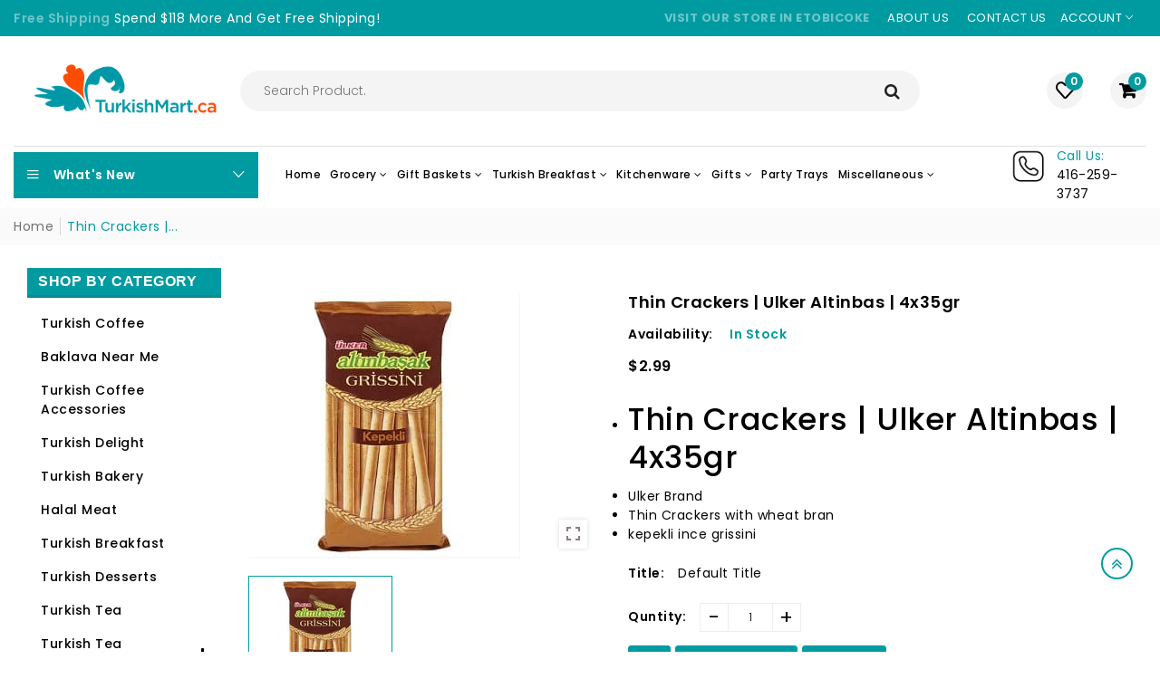

--- FILE ---
content_type: text/html; charset=utf-8
request_url: https://turkishmart.ca/products/thin-crackers-ulker-altinbas-4x35gr
body_size: 61583
content:
 <!doctype html>
<!--[if IE 9]> <html class="ie9 no-js supports-no-cookies" lang="en"> <![endif]-->
<!--[if (gt IE 9)|!(IE)]><!--> <html class="no-js supports-no-cookies " lang="en"> <!--<![endif]-->
<head>
  

 <script>/* start spd config */window._spt_delay_keywords=["/gtag/js,gtag(,/checkouts,/tiktok-track.js,/hotjar-,/smile-,/adoric.js,/wpm/,fbq("];window._spt_advdlkws=["/extensions","/wpm/","boomerang","feature","BOOM","BigInt","sendBeacon","preAsssignedValue","tptPageType","/payment-sheet/","asyncLoad","recaptcha","/predictive-search.","brokenFixer","shopify_pay","privacy-banner","preload","perf-kit","klaviyo","new_comment","compiled_assets","jQuery","$(","swip","addEv","querySe","getEl","createE"];/* end spd config */</script>      
<meta name="google-site-verification" content="SMpusSSlTq9-ElWAcGzRxHhWjAfAmGzZFH_bMdKKJD8" />

<style id='hs-critical-css'>@charset "UTF-8";@-ms-viewport{width:device-width}@font-face{font-family:FontAwesome;src:url('https://cdn.shopify.com/s/files/1/1108/1256/t/19/assets/fontawesome-webfont.eot?v=4.7.0');src:url('https://cdn.shopify.com/s/files/1/1108/1256/t/19/assets/fontawesome-webfont.eot?#iefix&v=4.7.0') format('embedded-opentype'),url('https://cdn.shopify.com/s/files/1/1108/1256/t/19/assets/fontawesome-webfont.woff2?v=4.7.0') format('woff2'),url('https://cdn.shopify.com/s/files/1/1108/1256/t/19/assets/fontawesome-webfont.woff?v=4.7.0') format('woff'),url('https://cdn.shopify.com/s/files/1/1108/1256/t/19/assets/fontawesome-webfont.ttf?v=4.7.0') format('truetype'),url('https://cdn.shopify.com/s/files/1/1108/1256/t/19/assets/fontawesome-webfont.svg?v=4.7.0#fontawesomeregular') format('svg');font-weight:400;font-style:normal}.fa-eye:before{content:"\f06e"}@font-face{font-family:themify;src:url(https://cdn.shopify.com/s/files/1/1108/1256/t/19/assets/themify.eot?-fvbane);src:url(https://cdn.shopify.com/s/files/1/1108/1256/t/19/assets/themify.eot?#iefix-fvbane) format("embedded-opentype"),url(https://cdn.shopify.com/s/files/1/1108/1256/t/19/assets/themify.woff?-fvbane) format("woff"),url(https://cdn.shopify.com/s/files/1/1108/1256/t/19/assets/themify.ttf?-fvbane) format("truetype"),url(https://cdn.shopify.com/s/files/1/1108/1256/t/19/assets/themify.svg?-fvbane#themify) format("svg");font-weight:400;font-style:normal}@font-face{font-family:simple-line-icons;src:url(https://cdn.shopify.com/s/files/1/1108/1256/t/19/assets/Simple-Line-Icons.eot?v=2.4.0);src:url(https://cdn.shopify.com/s/files/1/1108/1256/t/19/assets/Simple-Line-Icons.eot?v=2.4.0#iefix) format("embedded-opentype"),url(https://cdn.shopify.com/s/files/1/1108/1256/t/19/assets/Simple-Line-Icons.woff2?v=2.4.0) format("woff2"),url(https://cdn.shopify.com/s/files/1/1108/1256/t/19/assets/Simple-Line-Icons.ttf?v=2.4.0) format("truetype"),url(https://cdn.shopify.com/s/files/1/1108/1256/t/19/assets/Simple-Line-Icons.woff?v=2.4.0) format("woff"),url(https://cdn.shopify.com/s/files/1/1108/1256/t/19/assets/Simple-Line-Icons.svg?v=2.4.0#simple-line-icons) format("svg");font-weight:400;font-style:normal}@font-face{font-family:Ionicons;src:url("https://cdn.shopify.com/s/files/1/1108/1256/t/19/assets/ionicons.eot?v=2.0.0");src:url("https://cdn.shopify.com/s/files/1/1108/1256/t/19/assets/ionicons.eot?v=2.0.0#iefix") format("embedded-opentype"),url("https://cdn.shopify.com/s/files/1/1108/1256/t/19/assets/ionicons.ttf?v=2.0.0") format("truetype"),url("https://cdn.shopify.com/s/files/1/1108/1256/t/19/assets/ionicons.woff?v=2.0.0") format("woff"),url("https://cdn.shopify.com/s/files/1/1108/1256/t/19/assets/ionicons.svg?v=2.0.0#Ionicons") format("svg");font-weight:400;font-style:normal}.ion-android-alert:before,.ion-android-done:before,.ion-android-expand:before,.ion-close-round:before,.ion-ios-arrow-down:before,.ion-ios-search-strong:before,.ion-load-a:before,.ion-navicon:before{display:inline-block;font-family:Ionicons;speak:none;font-style:normal;font-weight:400;font-variant:normal;text-transform:none;text-rendering:auto;line-height:1;-webkit-font-smoothing:antialiased;-moz-osx-font-smoothing:grayscale}@media (max-width:1199px){.left-side .main-side{width:75%}}@media (max-width:991px){.left-side{display:flex;flex-direction:column}.left-side .main-side{width:100%}}.single-product-wrap .product-action{display:flex;align-items:center;justify-content:center;position:absolute;bottom:15px;left:0;right:0}.single-product-wrap .product-action a{position:relative;z-index:0;font-size:16px;line-height:0;height:40px;width:40px;background-color:#fff;display:flex;align-items:center;justify-content:center;border-radius:50%;box-shadow:0 0 2px #0000001a;opacity:0;overflow:hidden;visibility:hidden}.single-product-wrap .product-action a:first-child{transform:translate(40px)}.single-product-wrap .product-image .product-action a:last-child{transform:translate(-40px)}.single-product-wrap .product-action a:after{content:"";display:block;position:absolute;top:0;left:0;z-index:-1;width:0;height:100%}.footer-top-area .footer-list-wrap ul.footer-list li.ftlink-li h2.ft-title{font-size:16px;font-weight:600}@media (max-width:991px){.single-product-wrap .product-action{display:none}}.clearfix:after{content:"";display:table;clear:both}*,:after,:before,input{box-sizing:border-box}body,html{padding:0;margin:0}input[type=search]::-webkit-search-cancel-button,input[type=search]::-webkit-search-decoration{-webkit-appearance:none}body,button,input,select{font-size:14px;line-height:1.6;font-weight:300;-webkit-font-smoothing:antialiased;-webkit-text-size-adjust:100%}h1{font-size:2.57143em}h2{font-size:2em}h3{font-size:1.57143em}p{margin:0 0 15px}strong{font-weight:700}a{color:#009ba1;text-decoration:none;background:0 0}button{overflow:visible}.btn{display:inline-block;padding:8px 10px;width:auto;margin:0;line-height:1.42;font-weight:700;text-decoration:none;text-align:center;vertical-align:middle;white-space:nowrap;border:1px solid transparent;-webkit-appearance:none;-moz-appearance:none;border-radius:3px;color:#fff}ul{margin:0 0 15px 20px;padding:0}img{border:0}svg:not(:root){overflow:hidden}img{max-width:100%}form{margin-bottom:0}button,input,select{padding:0;margin:0}button{background:0 0;border:none}button,input{-webkit-appearance:none;-moz-appearance:none}button{background:0 0;border:none;display:inline-block}input,select{border:1px solid #e5e5e5;max-width:100%;padding:8px 10px;border-radius:3px}input[type=radio]{display:inline;margin:0 8px 0 0;padding:0;width:auto}input[type=radio]{-webkit-appearance:radio;-moz-appearance:radio}select{-webkit-appearance:none;-moz-appearance:none;appearance:none;background-position:right center;background-image:url(//cdn.shopify.com/s/files/1/1108/1256/t/19/assets/ico-select.svg?v=3540120393686482291626676619);background-repeat:no-repeat;background-position:right 10px center;background-color:transparent;padding-right:28px;text-indent:.01px;text-overflow:""}option{color:#000;background-color:#fff}select::-ms-expand{display:none}.site-header__search{display:inline-block;max-width:400px;margin-top:15px;width:100%}.search-bar{max-width:100%}@media screen and (max-width:768px){input{font-size:16px}.search-bar{margin-left:auto;margin-right:auto}}:root{--blue:#007bff;--indigo:#6610f2;--purple:#6f42c1;--pink:#e83e8c;--red:#dc3545;--orange:#fd7e14;--yellow:#ffc107;--green:#28a745;--teal:#20c997;--cyan:#17a2b8;--white:#fff;--gray:#6c757d;--gray-dark:#343a40;--primary:#007bff;--secondary:#6c757d;--success:#28a745;--info:#17a2b8;--warning:#ffc107;--danger:#dc3545;--light:#f8f9fa;--dark:#343a40;--breakpoint-xs:0;--breakpoint-sm:576px;--breakpoint-md:768px;--breakpoint-lg:992px;--breakpoint-xl:1200px;--font-family-sans-serif:-apple-system,BlinkMacSystemFont,"Segoe UI",Roboto,"Helvetica Neue",Arial,sans-serif,"Apple Color Emoji","Segoe UI Emoji","Segoe UI Symbol","Noto Color Emoji";--font-family-monospace:SFMono-Regular,Menlo,Monaco,Consolas,"Liberation Mono","Courier New",monospace}*,::after,::before{box-sizing:border-box}html{font-family:sans-serif;line-height:1.15;-webkit-text-size-adjust:100%;-ms-text-size-adjust:100%;-ms-overflow-style:scrollbar}main,nav,section{display:block}body{margin:0;font-family:-apple-system,BlinkMacSystemFont,"Segoe UI",Roboto,"Helvetica Neue",Arial,sans-serif,"Apple Color Emoji","Segoe UI Emoji","Segoe UI Symbol","Noto Color Emoji";font-size:1rem;font-weight:400;line-height:1.5;color:#212529;text-align:left;background-color:#fff}h1,h2,h3{margin-top:0;margin-bottom:.5rem}p{margin-top:0;margin-bottom:1rem}ul{margin-top:0;margin-bottom:1rem}ul ul{margin-bottom:0}strong{font-weight:bolder}a{color:#007bff;text-decoration:none;background-color:transparent;-webkit-text-decoration-skip:objects}img{vertical-align:middle;border-style:none}svg{overflow:hidden;vertical-align:middle}label{display:inline-block;margin-bottom:.5rem}button{border-radius:0}button,input,select{margin:0;font-family:inherit;font-size:inherit;line-height:inherit}button,input{overflow:visible}button,select{text-transform:none}[type=submit],button,html [type=button]{-webkit-appearance:button}[type=button]::-moz-focus-inner,[type=submit]::-moz-focus-inner,button::-moz-focus-inner{padding:0;border-style:none}input[type=radio]{box-sizing:border-box;padding:0}[type=search]{outline-offset:-2px;-webkit-appearance:none}[type=search]::-webkit-search-cancel-button,[type=search]::-webkit-search-decoration{-webkit-appearance:none}::-webkit-file-upload-button{font:inherit;-webkit-appearance:button}h1,h2,h3{margin-bottom:.5rem;font-family:inherit;font-weight:500;line-height:1.2;color:inherit}h1{font-size:2.5rem}h2{font-size:2rem}h3{font-size:1.75rem}.img-fluid{max-width:100%;height:auto}.container{width:100%;padding-right:15px;padding-left:15px;margin-right:auto;margin-left:auto}@media (min-width:576px){.container{max-width:540px}}@media (min-width:768px){.container{max-width:720px}}@media (min-width:992px){.container{max-width:960px}}@media (min-width:1200px){.container{max-width:1140px}}.row{display:-ms-flexbox;display:flex;-ms-flex-wrap:wrap;flex-wrap:wrap;margin-right:-15px;margin-left:-15px}.col,.col-12,.col-lg-6,.col-md-6,.col-xl-5,.col-xl-7{position:relative;width:100%;min-height:1px;padding-right:15px;padding-left:15px}.col{-ms-flex-preferred-size:0;flex-basis:0;-ms-flex-positive:1;flex-grow:1;max-width:100%}.col-12{-ms-flex:0 0 100%;flex:0 0 100%;max-width:100%}@media (min-width:768px){.col-md-6{-ms-flex:0 0 50%;flex:0 0 50%;max-width:50%}}@media (min-width:992px){.col-lg-6{-ms-flex:0 0 50%;flex:0 0 50%;max-width:50%}}.btn{display:inline-block;font-weight:400;text-align:center;white-space:nowrap;vertical-align:middle;border:1px solid transparent;padding:.375rem .75rem;font-size:1rem;line-height:1.5;border-radius:.25rem}.fade:not(.show){opacity:0}.collapse:not(.show){display:none}.tab-content>.tab-pane{display:none}.navbar-toggler{padding:.25rem .75rem;font-size:1.25rem;line-height:1;background-color:transparent;border:1px solid transparent;border-radius:.25rem}@media (min-width:1200px){.col-xl-5{-ms-flex:0 0 41.666667%;flex:0 0 41.666667%;max-width:41.666667%}.col-xl-7{-ms-flex:0 0 58.333333%;flex:0 0 58.333333%;max-width:58.333333%}.navbar-expand-xl{-ms-flex-flow:row nowrap;flex-flow:row nowrap;-ms-flex-pack:start;justify-content:flex-start}}.breadcrumb-item+.breadcrumb-item{padding-left:.5rem}.breadcrumb-item+.breadcrumb-item::before{display:inline-block;padding-right:.5rem;color:#6c757d;content:"/"}.close{float:right;font-size:1.5rem;font-weight:700;line-height:1;color:#000;text-shadow:0 1px 0 #fff;opacity:.5}button.close{padding:0;background-color:transparent;border:0;-webkit-appearance:none}.modal{position:fixed;top:0;right:0;bottom:0;left:0;z-index:1050;display:none;overflow:hidden;outline:0}.modal-dialog{position:relative;width:auto;margin:.5rem}.modal.fade .modal-dialog{-webkit-transform:translate(0,-25%);transform:translate(0,-25%)}.modal-content{position:relative;display:-ms-flexbox;display:flex;-ms-flex-direction:column;flex-direction:column;width:100%;background-color:#fff;background-clip:padding-box;border:1px solid rgba(0,0,0,.2);border-radius:.3rem;outline:0}.modal-header{display:-ms-flexbox;display:flex;-ms-flex-align:start;align-items:flex-start;-ms-flex-pack:justify;justify-content:space-between;padding:1rem;border-bottom:1px solid #e9ecef;border-top-left-radius:.3rem;border-top-right-radius:.3rem}.modal-header .close{padding:1rem;margin:-1rem -1rem -1rem auto}.modal-body{position:relative;-ms-flex:1 1 auto;flex:1 1 auto;padding:1rem}@media (min-width:576px){.modal-dialog{max-width:500px;margin:1.75rem auto}}.clearfix::after{display:block;clear:both;content:""}.fa{display:inline-block;font:14px/1 FontAwesome;font-size:inherit;text-rendering:auto;-webkit-font-smoothing:antialiased;-moz-osx-font-smoothing:grayscale}.fa-search:before{content:"\f002"}.fa-heart:before{content:"\f004"}.fa-shopping-cart:before{content:"\f07a"}.fa-angle-double-up:before{content:"\f102"}.fa-angle-left:before{content:"\f104"}.fa-angle-right:before{content:"\f105"}.fa-angle-down:before{content:"\f107"}.fa-shopping-bag:before{content:"\f290"}.owl-carousel,.owl-carousel .owl-item{position:relative}.owl-carousel{display:none;width:100%;z-index:1}.owl-carousel .owl-stage{position:relative;-ms-touch-action:pan-Y;touch-action:manipulation;-moz-backface-visibility:hidden}.owl-carousel .owl-stage:after{content:".";display:block;clear:both;visibility:hidden;line-height:0;height:0}.owl-carousel .owl-stage-outer{position:relative;overflow:hidden;-webkit-transform:translate3d(0,0,0)}.owl-carousel .owl-item{-webkit-backface-visibility:hidden;-moz-backface-visibility:hidden;-ms-backface-visibility:hidden;-webkit-transform:translate3d(0,0,0);-moz-transform:translate3d(0,0,0);-ms-transform:translate3d(0,0,0)}.owl-carousel .owl-item{min-height:1px;float:left;-webkit-backface-visibility:hidden;-webkit-touch-callout:none}.owl-carousel .owl-item img{display:block;width:100%}.owl-carousel .owl-dots.disabled,.owl-carousel .owl-nav.disabled{display:none}.owl-carousel.owl-loaded{display:block}.owl-carousel .owl-nav button.owl-next,.owl-carousel .owl-nav button.owl-prev{background:0 0;color:inherit;border:none;padding:0!important;font:inherit}.owl-carousel.owl-drag .owl-item{-ms-touch-action:pan-y;touch-action:pan-y}.owl-carousel .animated{animation-duration:1s;animation-fill-mode:both}.owl-theme .owl-dots,.owl-theme .owl-nav{text-align:center}.owl-theme .owl-nav{margin-top:10px}.owl-theme .owl-nav [class*=owl-]{color:#fff;font-size:14px;margin:5px;padding:4px 7px;background:#d6d6d6;display:inline-block;border-radius:3px}.owl-theme .owl-nav .disabled{opacity:.5}.owl-theme .owl-nav.disabled+.owl-dots{margin-top:10px}[class^=ti-]{font-family:themify;speak:none;font-style:normal;font-weight:400;font-variant:normal;text-transform:none;line-height:1;-webkit-font-smoothing:antialiased;-moz-osx-font-smoothing:grayscale}.ti-shopping-cart:before{content:"\e60d"}.icon-heart{font-family:simple-line-icons;speak:none;font-style:normal;font-weight:400;font-variant:normal;text-transform:none;line-height:1;-webkit-font-smoothing:antialiased;-moz-osx-font-smoothing:grayscale}.icon-heart:before{content:"\e08a"}.ion-android-alert:before,.ion-android-done:before,.ion-android-expand:before,.ion-close-round:before,.ion-ios-arrow-down:before,.ion-ios-search-strong:before,.ion-load-a:before,.ion-navicon:before,.ion-social-facebook:before,.ion-social-googleplus:before,.ion-social-pinterest:before,.ion-social-twitter:before{display:inline-block;font-family:Ionicons;speak:none;font-style:normal;font-weight:400;font-variant:normal;text-transform:none;text-rendering:auto;line-height:1;-webkit-font-smoothing:antialiased;-moz-osx-font-smoothing:grayscale}.ion-android-alert:before{content:"\f35b"}.ion-android-done:before{content:"\f383"}.ion-android-expand:before{content:"\f386"}.ion-close-round:before{content:"\f129"}.ion-ios-arrow-down:before{content:"\f3d0"}.ion-ios-search-strong:before{content:"\f4a4"}.ion-load-a:before{content:"\f29a"}.ion-navicon:before{content:"\f20e"}.ion-social-facebook:before{content:"\f231"}.ion-social-googleplus:before{content:"\f235"}.ion-social-pinterest:before{content:"\f2b1"}.ion-social-twitter:before{content:"\f243"}.infinite{-webkit-animation-iteration-count:infinite!important;animation-iteration-count:infinite!important}@-webkit-keyframes bounceInDown{0%,60%,75%,90%,to{-webkit-animation-timing-function:cubic-bezier(.215,.61,.355,1);animation-timing-function:cubic-bezier(.215,.61,.355,1)}0%{-webkit-transform:translate3d(0,-3000px,0);opacity:0;transform:translateY(-3000px)}60%{-webkit-transform:translate3d(0,25px,0);opacity:1;transform:translateY(25px)}75%{-webkit-transform:translate3d(0,-10px,0);transform:translateY(-10px)}90%{-webkit-transform:translate3d(0,5px,0);transform:translateY(5px)}to{-webkit-transform:translateZ(0);transform:translateZ(0)}}@keyframes bounceInDown{0%,60%,75%,90%,to{-webkit-animation-timing-function:cubic-bezier(.215,.61,.355,1);animation-timing-function:cubic-bezier(.215,.61,.355,1)}0%{-webkit-transform:translate3d(0,-3000px,0);opacity:0;transform:translateY(-3000px)}60%{-webkit-transform:translate3d(0,25px,0);opacity:1;transform:translateY(25px)}75%{-webkit-transform:translate3d(0,-10px,0);transform:translateY(-10px)}90%{-webkit-transform:translate3d(0,5px,0);transform:translateY(5px)}to{-webkit-transform:translateZ(0);transform:translateZ(0)}}.bounceInDown{-webkit-animation-name:bounceInDown;animation-name:bounceInDown}@-webkit-keyframes rotateOut{0%{-webkit-transform-origin:center;opacity:1;transform-origin:center}to{-webkit-transform:rotate(200deg);-webkit-transform-origin:center;opacity:0;transform:rotate(200deg);transform-origin:center}}@keyframes rotateOut{0%{-webkit-transform-origin:center;opacity:1;transform-origin:center}to{-webkit-transform:rotate(200deg);-webkit-transform-origin:center;opacity:0;transform:rotate(200deg);transform-origin:center}}.rotateOut{-webkit-animation-name:rotateOut;animation-name:rotateOut}.animated{-webkit-animation-duration:1s;-webkit-animation-fill-mode:both;animation-duration:1s;animation-fill-mode:both}.animated.infinite{-webkit-animation-iteration-count:infinite;animation-iteration-count:infinite}@media (prefers-reduced-motion){.animated{-webkit-animation:unset!important;animation:unset!important}}button::-moz-focus-inner{padding:0;border:0}.close{float:none;font-size:20px;font-weight:600;line-height:0;color:#000;text-shadow:none;opacity:1;position:absolute;right:10px;top:10px}.breadcrumb-area{position:relative}.breadcrumb-area:before{content:"";position:absolute;top:0;left:0;height:100%;width:100%;background-color:#000;opacity:.6}.swatch-element>input{display:none}body{color:#000;font-size:14px;font-weight:400;line-height:normal;letter-spacing:.5px;font-family:Poppins}h1,h2,h3{margin:0;padding:0;color:#000;line-height:normal}.lazyload{opacity:0;position:relative}.lazyload{background:url(https://cdn.shopify.com/s/files/1/1108/1256/t/19/assets/loading-black-small.svg) center center no-repeat #fff!important;background-size:cover;background-position:center;background-repeat:no-repeat;position:relative;border-color:transparent!important;opacity:1!important;width:100%;height:100%}.container{max-width:1500px}@media (max-width:991px){.container{padding-right:30px;padding-left:30px}}@media (max-width:767px){.footer-top-area .footer-list-wrap ul.footer-list li.ftlink-li h2.ft-title{display:none}.container{padding-right:15px;padding-left:15px}}a{color:#000;display:inline-block;text-decoration:none}span{display:inline-block}button{outline:0}p{line-height:25px;margin-bottom:0}.btn-style1{padding:10px 30px;border-radius:50px;border:none;color:#fff;font-size:14px;font-weight:600;overflow:hidden;text-align:center;vertical-align:middle;touch-action:manipulation;white-space:nowrap;position:relative;z-index:1}.btn-style1:before{content:"";display:block;position:absolute;top:0;left:0;z-index:-1;width:0;height:100%}ul{list-style:none;margin:0;padding:0}.scroll{font-size:20px;position:fixed;bottom:80px;right:30px;width:35px;display:flex;align-items:center;justify-content:center;text-align:center;height:35px;border-radius:50%;z-index:1;background-color:transparent}.mm-fullscreen-bg{position:fixed;z-index:9;top:0;left:0;width:100%;height:100%;background-color:#0009;opacity:0;visibility:hidden}.left-side{display:flex}.left-side .left-column{width:20%;padding-right:30px}.left-side .main-side{width:80%}@media (max-width:1199px){.left-side .left-column{width:25%;padding-right:15px}.left-side .main-side{width:75%}}@media (max-width:991px){.left-side{display:flex;flex-direction:column}.left-side .left-column{order:1;width:100%;padding-right:0}.left-side .main-side{width:100%}}.top-notification-bar{background-repeat:no-repeat;background-position:center;background-size:cover}.top-notification-bar .notification-entry p span{animation:.7s infinite blinker;font-weight:600}.top-notification-bar ul.notification-entry{display:flex;align-items:center;justify-content:space-between}.top-notification-bar ul.notification-entry li p{margin-bottom:0;text-transform:capitalize}.top-notification-bar ul.notification-entry li .notification-option{display:flex;align-items:center;justify-content:flex-end}.top-notification-bar ul.notification-entry li .custom-link a{padding:10px 15px 10px 0;text-transform:uppercase;font-size:13px}.notification-option .user-wrap{position:relative}.notification-option .user-wrap .acc-ti{margin-bottom:0;text-transform:uppercase;position:relative;padding:10px 15px 10px 0;font-size:13px}.notification-option .user-wrap .top-dropdown{position:absolute;padding:15px;width:165px;right:0;background-color:#fff;-webkit-box-shadow:0 0 10px 0 rgba(0,0,0,.08);-moz-box-shadow:0 0 10px 0 rgba(0,0,0,.08);box-shadow:0 0 10px #00000014;z-index:2;opacity:0;visibility:hidden}.notification-option .user-wrap .top-dropdown>a{display:block;margin-top:5px}.notification-option .user-wrap .top-dropdown .acc-re-lo a:after{content:"/";margin:0 5px}.notification-option .user-wrap .top-dropdown .acc-re-lo a:last-child:after{display:none}.notification-option .BOLD-mc-picker{height:auto}.notification-option .BOLD-mc-picker>.currentCurrency{height:auto;background-color:transparent;line-height:normal;box-shadow:none}.notification-option .BOLD-mc-picker>.currentCurrency{border:0;width:auto;position:relative;padding:0}.notification-option .BOLD-mc-picker>.currentCurrency:after{content:"\f3d0";font-family:Ionicons}.notification-option .BOLD-mc-picker-mnt[data-open=up]>.BOLD-mc-picker>.currencyList{top:calc(100% + 10px);bottom:auto;width:50px}.notification-option .BOLD-mc-picker>.currentCurrency>.chevron{display:none}.notification-option .BOLD-mc-picker>.currencyList::-webkit-scrollbar{width:1px;background-color:#eee}.notification-option .BOLD-mc-picker>.currencyList{right:0;padding:10px;background-color:#fff;border:none;box-shadow:0 0 10px #00000014;z-index:2;opacity:0;visibility:hidden;display:block!important}@media (max-width:767px){.btn-style1{padding:8px 20px}.scroll{bottom:130px;right:15px}.top-notification-bar ul.notification-entry li.notify-wrap:nth-child(1){display:none}.top-notification-bar ul.notification-entry{justify-content:flex-end}.top-notification-bar ul.notification-entry li .custom-link{display:none}.notification-option .user-wrap .top-dropdown{width:auto}}.header-area .header-main{display:flex;align-items:center;justify-content:space-between;padding:15px 0}.header-area .header-main .seaarch.header-element{width:60%}.header-area .header-main .header-element.right-block-box,.header-area .header-main .logo.header-element{width:20%}.header-area .header-main .navbar-toggler{display:none}.header-element.seaarch .search-wrap .sidebar-search-input form.search-bar{margin-top:0}.header-element.seaarch .search-wrap .sidebar-search-input .form-search{position:relative}.header-element.seaarch .search-wrap .sidebar-search-input .form-search input{width:100%;position:relative;border-radius:50px;height:45px;padding:0 25px;background-color:#f4f4f4;border:1px solid transparent}.header-element.seaarch .search-wrap .sidebar-search-input .form-search button{position:absolute;top:0;bottom:0;height:45px;padding:0 22px;font-size:18px;color:#222;right:0}.right-block-box{display:flex;justify-content:flex-end;color:#000}.right-block-box ul.shop-element{display:flex;align-items:center}.right-block-box ul.shop-element>li{margin-left:30px}ul.shop-element .cart-wrap .shopping-cart a.cart-count,ul.shop-element .wishlist-wrap .wishlist a{position:relative;font-size:20px;width:40px;height:40px;background-color:#f4f4f4;border-radius:50%;display:flex;align-items:center;justify-content:center}ul.shop-element .cart-wrap .shopping-cart a.cart-count i,ul.shop-element .wishlist-wrap .wishlist a i{font-weight:800}ul.shop-element .cart-wrap .shopping-cart a.cart-count span,ul.shop-element .wishlist-wrap .wishlist a span{font-size:12px;font-weight:600;border-radius:100%;position:absolute;right:0;top:0;text-align:center;height:20px;width:20px;display:flex;align-items:center;justify-content:center;color:#fff}ul.shop-element .search-wrap{display:none}.mini-cart{position:fixed;top:0;right:-300px;width:300px;padding:15px;height:100%;background-color:#fff;z-index:10;opacity:0;visibility:hidden}.mini-cart .shopping-cart-header a.shopping-cart-close{font-size:16px;line-height:0;display:block}.mini-cart .cart-tempty-title{margin-top:30px;text-align:center}.mini-cart .cart-tempty-title i{font-size:48px;color:#999}.mini-cart .cart-tempty-title p{margin-top:10px}.mini-cart .cart-tempty-title a.btn{margin-top:12px;font-weight:300}.mini-cart .cart-item-title p{color:#000;text-align:left;margin-bottom:0;padding-bottom:10px;border-bottom:1px solid #eee;line-height:normal;font-weight:600}.mini-cart ul.cart-item-loop{border-bottom:none;margin-bottom:0;padding-bottom:0;max-height:calc(100% - 169px);overflow-y:auto;scrollbar-width:thin}.mini-cart ul.cart-item-loop::-webkit-scrollbar{width:5px}.mini-cart ul.cart-item-loop::-webkit-scrollbar-track{box-shadow:inset 0 0 3px gray}.mini-cart ul.cart-item-loop::-webkit-scrollbar-thumb{background-color:#c1c1c1}.mini-cart ul.subtotal-title-area{position:absolute;bottom:0;padding:0 0 15px;width:calc(100% - 30px);background-color:#fff}.mini-cart ul.subtotal-title-area li{margin-top:15px;padding-top:15px;border-top:1px solid #eee}.mini-cart ul.subtotal-title-area li:first-child{margin-top:0}.mini-cart ul.subtotal-title-area li .subtotal-titles{display:flex;align-items:center;justify-content:space-between}.mini-cart ul.subtotal-title-area li .subtotal-titles h3{font-size:14px;font-weight:600}.mini-cart ul.subtotal-title-area li .subtotal-titles .subtotal-price{margin-top:0;font-weight:600}.mini-cart ul.subtotal-title-area li .cart-btns{display:flex;margin-left:-15px}.mini-cart ul.subtotal-title-area li .cart-btns a{width:calc(50% - 15px);margin-left:15px}.modal.searchmodal .modal-body{padding:10px 0}.modal.searchmodal .modal-content{border:0;border-radius:0}.modal.searchmodal .modal-dialog{max-width:100%;margin:0}.modal.searchmodal{padding-right:0!important}.modal.searchmodal form{display:flex;align-items:center}.modal.searchmodal .form-search{width:100%;display:flex;align-items:center}.modal.searchmodal .search-close{margin-left:10px}.modal.searchmodal .search-close button{float:none;display:inline-block;font-size:18px;font-weight:400;line-height:0;opacity:1;text-shadow:none;position:inherit}.modal.searchmodal .form-search input{display:block;font-size:14px;font-weight:400;color:#a2a2a2;width:100%;height:40px;background-color:#fff;text-overflow:ellipsis;overflow:hidden;white-space:nowrap;font-family:Poppins,sans-serif;line-height:normal;border:1px solid #c7c7c7;border-radius:3px}.modal.searchmodal .form-search{position:relative}.modal.searchmodal .form-search button{font-size:16px;color:#fff;position:absolute;right:0;top:0;width:40px;height:40px;background-color:#232323;border-radius:3px}@media (max-width:991px){.header-area .header-main .header-element{width:27.5%}.header-area .header-main{padding:10px 0}ul.shop-element li.ele-wrap,ul.shop-element li.search-wrap{margin-left:15px}}@media (max-width:767px){.header-area .header-main .header-element{width:50%}.header-area .header-main .header-element:nth-child(2){display:none}ul.shop-element .cart-wrap .shopping-cart a.cart-count,ul.shop-element .wishlist-wrap .wishlist a{background-color:transparent;width:auto;height:auto;display:block}ul.shop-element .cart-wrap .shopping-cart a.cart-count span,ul.shop-element .wishlist-wrap .wishlist a span{right:-10px;top:-10px}ul.shop-element li.search-wrap{display:block}ul.shop-element li.search-wrap button{font-size:20px}ul.shop-element .cart-wrap .shopping-cart a.cart-count i,ul.shop-element .wishlist-wrap .wishlist a i{font-weight:400}ul.shop-element .cart-wrap .shopping-cart a.cart-count span,ul.shop-element .wishlist-wrap .wishlist a span{font-size:11px;height:20px;width:20px}ul.shop-element .shopping-cart,ul.shop-element .wishlist{line-height:0}}.vegamenu-content{width:25%;padding-right:30px}.vegamenu-content,.vegamenu-content .vegamenu-title{position:relative}.vegamenu-content .vegamenu-title .browse-cat{color:#fff;width:100%;padding:15px;font-size:14px;font-weight:600;display:flex;align-items:center;justify-content:space-between;line-height:0}.vegamenu-content .vega-menu{background-color:#fff}.vegamenu-content ul.vega-menu{position:absolute;z-index:2;border-radius:5px;box-shadow:0 0 50px #00000012}.vegamenu-content .vegamenu-title .browse-cat i{font-size:20px}.vegamenu-content .vegamenu-title .browse-cat span{margin-left:15px;margin-right:auto;line-height:normal}@media (max-width:1199px){.header-area .header-main .logo.header-element{width:25%;margin-right:20px}.header-area .header-main .seaarch.header-element{width:55%;margin-right:20px}.vegamenu-content{width:25%;padding-right:15px}}@media (max-width:991px){.vegamenu-content .vega-menu{position:absolute;top:100%;z-index:2;width:100%}.vegamenu-content{width:100%;padding-right:0}.vegamenu-content .vegamenu-title a.browse-cat{padding:10px 15px}.vegamenu-content .vegamenu-title a.browse-cat{display:flex}}.header-bottom-area .box-header{display:none}.header-bottom-area ul.main-menu{position:relative;display:flex;-ms-flex-wrap:wrap;flex-wrap:wrap;align-items:center;width:100%}.header-bottom-area ul.main-menu li.menu-link a.link-title:first-child{padding-left:0}.header-bottom-area ul.main-menu li.menu-link a.link-title{font-size:15px;position:relative;padding:15px 30px;text-transform:capitalize;font-weight:500}.header-bottom-area ul.main-menu li.menu-link a.link-title:after{content:"";position:absolute;left:0;bottom:50%;transform:translateY(50%);width:1px;height:25px;background:rgb(255,255,255,9%)}.header-bottom-area ul.main-menu li.menu-link:last-child a.link-title:before{content:"";position:absolute;right:0;bottom:50%;transform:translateY(50%);width:1px;height:25px;background:rgb(255,255,255,9%)}.header-bottom-area ul.main-menu li.menu-link a.link-title.link-title-lg{display:none}.header-bottom-area ul.main-menu li.menu-link ul.dropdown-submenu.collapse:not(.show){display:table}.header-bottom-area ul.main-menu li.menu-link ul.dropdown-submenu{position:absolute;padding:15px 0;top:120%;background-color:#fff;-webkit-box-shadow:0 0 10px 0 rgba(0,0,0,.08);-moz-box-shadow:0 0 10px 0 rgba(0,0,0,.08);box-shadow:0 0 10px #00000014;z-index:2;opacity:0;visibility:hidden}.header-bottom-area ul.main-menu li.menu-link ul.dropdown-submenu.banner-menu,.header-bottom-area ul.main-menu li.menu-link ul.dropdown-submenu.mega-menu{left:0;width:calc(100% + 0px);text-align:left}.header-bottom-area ul.main-menu li.menu-link ul.dropdown-submenu.mega-menu li.megamenu-li{display:table-cell;padding:0 15px}.header-bottom-area ul.main-menu li.menu-link ul.dropdown-submenu li.megamenu-li h2.sublink-title{font-size:14px;font-weight:600;text-transform:capitalize}.header-bottom-area ul.main-menu li.menu-link ul.dropdown-submenu li.megamenu-li a.sublink-title{display:none;font-weight:600}.header-bottom-area ul.main-menu li.menu-link ul.dropdown-supmenu.collapse:not(.show){display:block}.header-bottom-area ul.main-menu li.menu-link ul.dropdown-supmenu li.supmenu-li a{position:relative;text-transform:capitalize}.header-bottom-area ul.main-menu li.menu-link ul.dropdown-supmenu li.supmenu-li{margin-top:10px}.header-bottom-area ul.main-menu li.menu-link ul.dropdown-supmenu li.supmenu-li:first-child{margin-top:15px}.header-bottom-area ul.main-menu li.menu-link ul.dropdown-submenu li.menu-banner{display:table-cell;padding:0 15px}.header-bottom-area ul.main-menu li.menu-link ul.dropdown-submenu li.menu-banner a{display:flex;flex-direction:column;justify-content:center;align-items:center}.header-bottom-area ul.main-menu li.menu-link ul.dropdown-submenu li.menu-banner a img{width:100%;margin:0 auto}.header-bottom-area ul.main-menu li.menu-link ul.dropdown-submenu li.menu-banner a span{margin-top:10px;text-transform:capitalize}.header-bottom-area .vega-content{display:flex;align-items:center;border-top:1px solid #e2e2e2}.header-bottom-area .call-line{display:flex;align-items:center;justify-content:flex-end;max-width:200px}.header-bottom-area .call-line .contact-block span{display:block;font-size:14px}.header-bottom-area .call-line .icon-block{margin-right:15px}@media (max-width:1199px){.header-element.main-menu-area{width:75%;margin-right:0}}@media (max-width:991px){.header-bottom-area .vega-content{border:none}.header-area .header-main .logo{display:flex;align-items:center}.header-bottom-area .call-line{display:none}.header-area .header-main .navbar-toggler{display:block;padding:0;border:none;outline:0;border-radius:0}.header-area .header-main .navbar-toggler span{position:relative;margin-top:8px;margin-bottom:8px}.header-area .header-main .navbar-toggler span:after,.header-area .header-main .navbar-toggler span:before{content:"";position:absolute}.header-area .header-main .navbar-toggler span,.header-area .header-main .navbar-toggler span:after,.header-area .header-main .navbar-toggler span:before{width:20px;height:2px;display:block;background-color:#000}.header-area .header-main .navbar-toggler span:before{top:8px}.header-area .header-main .navbar-toggler span:after{top:-8px}.header-bottom-area .header-element.main-menu-area{position:fixed;top:0;width:300px;left:-300px;display:block;padding:0 15px;height:100%;z-index:10;background-color:#fff;max-height:100%;overflow-y:auto;opacity:0;visibility:hidden}.header-bottom-area .main-navigation{display:block;width:100%}.header-bottom-area .box-header .close-box{width:20px;margin-top:5px;font-size:18px}.header-bottom-area .box-header{display:block;text-align:right}.header-bottom-area ul.main-menu{flex-direction:column}.header-bottom-area ul.main-menu li.menu-link{width:100%;padding:0}.header-bottom-area ul.main-menu li.menu-link a.link-title{color:#000;display:none}.header-bottom-area ul.main-menu li.menu-link a.link-title.link-title-lg{display:flex;align-items:center;justify-content:space-between;padding:10px 0;border-bottom:1px solid #eee}.header-bottom-area ul.main-menu li.menu-link a.link-title:after,.header-bottom-area ul.main-menu li.menu-link:last-child a.link-title:before{display:none}.header-bottom-area ul.main-menu li.menu-link a.link-title.link-title-lg i,.header-bottom-area ul.main-menu li.menu-link ul.dropdown-submenu li.megamenu-li a.sublink-title i{font-size:20px}.header-bottom-area ul.main-menu li.menu-link ul.dropdown-submenu.collapse:not(.show){display:none}.header-bottom-area ul.main-menu li.menu-link ul.dropdown-submenu{padding:0;position:relative;top:0;box-shadow:none;opacity:1;visibility:visible}.header-bottom-area ul.main-menu li.menu-link ul.dropdown-submenu.banner-menu,.header-bottom-area ul.main-menu li.menu-link ul.dropdown-submenu.mega-menu{left:0;width:100%}.header-bottom-area ul.main-menu li.menu-link ul.dropdown-submenu.banner-menu{max-height:293px;overflow-y:auto}.header-bottom-area ul.main-menu li.menu-link ul.dropdown-submenu li.menu-banner,.header-bottom-area ul.main-menu li.menu-link ul.dropdown-submenu.mega-menu li.megamenu-li{display:block;padding:0}.header-bottom-area ul.main-menu li.menu-link ul.dropdown-submenu li.megamenu-li h2.sublink-title{display:none}.header-bottom-area ul.main-menu li.menu-link ul.dropdown-supmenu li.supmenu-li a.suplink-title{display:block;padding:5px 15px;border-bottom:1px solid #eee}.header-bottom-area ul.main-menu li.menu-link ul.dropdown-submenu li.megamenu-li a.sublink-title{display:flex;align-items:center;justify-content:space-between;padding:5px 10px;font-weight:400;border-bottom:1px solid #eee}.header-bottom-area ul.main-menu li.menu-link ul.dropdown-supmenu.collapse:not(.show){display:none}.header-bottom-area ul.main-menu li.menu-link ul.dropdown-supmenu{max-height:160px;overflow-y:auto}.header-bottom-area ul.main-menu li.menu-link ul.dropdown-supmenu li.supmenu-li,.header-bottom-area ul.main-menu li.menu-link ul.dropdown-supmenu li.supmenu-li:first-child{margin-top:0}.header-bottom-area ul.main-menu li.menu-link ul.dropdown-submenu li.menu-banner a{padding:15px 0 0;border-bottom:1px solid #eee}}.breadcrumb-area{text-align:center}.breadcrumb-area ul.breadcrumb-list{display:flex;justify-content:flex-start;align-items:center}.breadcrumb-area ul.breadcrumb-list li{display:table;position:relative;margin-right:15px}.breadcrumb-area ul.breadcrumb-list li.breadcrumb-item+li.breadcrumb-item{padding-left:0}.breadcrumb-area ul.breadcrumb-list li:last-child{margin-bottom:0}.breadcrumb-area ul.breadcrumb-list li:before{display:none}.breadcrumb-area ul.breadcrumb-list li:after{content:"";position:absolute;bottom:0;top:0;right:-8px;height:20px;width:1px;background-color:#d6d6d6}.breadcrumb-area ul.breadcrumb-list li:last-child:after{display:none}.pro-detail-slider .owl-nav{margin-top:0}.pro-detail-slider.owl-theme .owl-nav button{position:absolute;bottom:50%;transform:translateY(50%);margin:0;line-height:0;height:35px;width:35px;display:flex;align-items:center;justify-content:center;border-radius:50%;color:#fff;font-size:20px;box-shadow:0 0 12px #7bbe461a;opacity:0;visibility:hidden}.pro-detail-slider.owl-theme .owl-nav button.owl-prev{left:0}.pro-detail-slider.owl-theme .owl-nav button.owl-next{right:0}@media (max-width:1199px){.pro-detail-slider.owl-theme .owl-nav button{height:30px;width:30px;opacity:1;visibility:visible}.pro-detail-slider.owl-theme .owl-nav button.owl-prev{left:-15px}.pro-detail-slider.owl-theme .owl-nav button.owl-next{right:-15px}}.single-product-wrap .product-content .pro-vendor,.single-product-wrap .product-content .product-description{display:none}.price-box .new-price{font-weight:600;color:#000}.price-box .new-price{font-size:14px}.price-box .old-price{color:#999;font-size:14px;text-decoration:line-through;font-weight:500}.cbb-desktop-view{height:18%!important}.banner-hover{position:relative;overflow:hidden;display:block}.banner-hover img{width:100%}.productmodal .modal{display:none!important}.productmodal .modal-dialog{max-width:650px}.productmodal .modal-dialog .modal-content{border:none;border-radius:3px}.productmodal .modal-dialog .modal-header{padding:15px;border-radius:0;border-bottom:1px solid #eee}.productmodal .modal-dialog .modal-header h2{font-size:16px;font-weight:600}.productmodal .modal-dialog .modal-header .close{padding:0;margin:0;color:#000;position:relative;top:0;right:0}.productmodal .modal-dialog .modal-body{padding:15px;display:flex}.productmodal .modal-dialog .modal-body .quick-view{width:50%}.productmodal .modal-dialog .modal-body .quick-view:last-child{margin-left:15px}.productmodal .modal-dialog .modal-body .quick-view .quick-view-content{overflow:auto;max-height:380px}.productmodal .modal-dialog .modal-body .quick-view .quick-view-content h2{font-size:16px;font-weight:600}.productmodal .modal-dialog .modal-body .quick-view .quick-view-content .price-box,.productmodal .modal-dialog .modal-body .quick-view .quick-view-content .product-ratting{margin-top:10px}.productmodal .modal-dialog .modal-body .quick-view .quick-view-content .product-short-desc{margin-top:10px;font-size:13px;color:#8e8e8e}.productmodal .modal-dialog .modal-body .quick-view form{margin-top:10px}.productmodal .modal-dialog .modal-body .quick-view form .quickview-buttons{margin-top:15px}.productmodal .modal-dialog .modal-body .quick-view form .quickview-buttons,.productmodal .modal-dialog .modal-body .quick-view form .quickview-buttons .quickview-btn-cart,.productmodal .modal-dialog .modal-body .quick-view form .quickview-buttons .quickview-btn-wishlist{display:inline-block}.productmodal .modal-dialog .modal-body .quick-view form .quickview-buttons .quickview-btn-cart button,.productmodal .modal-dialog .modal-body .quick-view form .quickview-buttons .quickview-btn-wishlist a{font-size:18px;line-height:0;height:40px;width:40px;display:flex;align-items:center;justify-content:center;color:#fff;margin-left:5px;border-radius:3px}@media (max-width:767px){.productmodal .modal-dialog{margin:0;padding:15px;max-width:100%;height:100%;display:flex}.productmodal .modal-dialog .modal-body{flex-direction:column;overflow:auto}.productmodal .modal-dialog .modal-body .quick-view{width:100%}.productmodal .modal-dialog .modal-body .quick-view:last-child{margin-left:0;margin-top:15px}}.product_detail_img ul.pro-detail-slider .item{display:flex}.product_detail_img .product_img_top{position:relative}.full-view{position:absolute;z-index:1;bottom:15px;right:15px;font-size:20px;color:#887e7e;line-height:0;padding:6px 8px;background:#fff;box-shadow:0 0 #00000094;-webkit-box-shadow:0 0 5px 0 rgba(0,0,0,.15);box-shadow:0 0 5px #00000026}.product_detail_img ul.pro-detail-slider .item .product-single__thumbnail:before{content:"";position:absolute;width:100%;height:100%;border:1px solid transparent;left:0;top:0;z-index:2}.product_detail_img ul.pro-detail-slider{margin-top:15px}.product_details_info .product-title h2{font-size:18px;font-weight:600;text-transform:capitalize}.product_details_info .product-ratting{margin-top:15px;padding-top:15px;border-top:1px solid #ededed}.product_details_info .product-inventory{margin-top:15px}.product_details_info .product-inventory h2{font-size:14px;font-weight:600}.product_details_info .product-inventory h2 span:last-child{font-weight:600;margin-left:15px}.product_details_info .pro-price-label{display:flex;align-items:center;margin-top:15px}.product_details_info .pro-price-label .price-box .new-price{font-size:16px}.product_details_info .pro-price-label .product-label{margin-left:5px}.product_details_info .pro-detail-action .product-variant-option .selector-wrapper{display:flex;align-items:center;margin-top:15px}.productmodal .modal-dialog .modal-body .quick-view .product-quantity{display:inline-block}.productmodal .modal-dialog .modal-body .quick-view .product-quantity .cart-plus-minus{display:flex;border:1px solid #eee;width:105px}.product_details_info .pro-detail-action .product-variant-option .selector-wrapper select{font-size:13px;font-weight:400;margin-left:15px;padding:8px 30px 8px 15px;border:1px solid #eee;border-radius:3px;text-transform:uppercase}.product_details_info .pro-detail-action .product-variant-option .swatch{display:flex;align-items:center;margin-top:15px}.product_details_info .pro-detail-action .product-variant-option .swatch h2{font-size:14px;font-weight:600}.product_details_info .pro-detail-action .product-variant-option .swatch .swatch-element{margin-left:15px}.product_details_info .pro-detail-action .product-variant-option .swatch .swatch-element label{margin-bottom:0}.product_details_info .pro-detail-action .product-actions .product-quantity-action{display:flex;align-items:center;margin-top:15px}.product_details_info .pro-detail-action .product-actions .product-quantity-action span{font-size:14px;font-weight:600}.product_details_info .pro-detail-action .product-actions .product-quantity-action .product-quantity{margin-left:15px}.product-quantity .cart-plus-minus{display:flex;border:1px solid #eee}.product-quantity .cart-plus-minus .qtybutton{height:30px;width:30px;font-size:22px;background-color:#fff;display:flex;align-items:center;justify-content:center}.product-quantity .cart-plus-minus input{height:30px;width:50px;font-size:13px;padding:0;text-align:center;border:none;border-radius:0;border-left:1px solid #eee;border-right:1px solid #eee}.product_details_info .pro-detail-action .product-actions .pro-detail-button{display:flex;margin-top:15px}.product-cart-action button.ajax-spin-cart,.product_details_info .pro-detail-action .product-actions .pro-detail-button a{padding:8px 15px;color:#fff;display:flex;align-items:center;border-radius:3px;margin-right:5px;text-transform:capitalize}.product_details_info .pro-detail-action .product-actions .pro-detail-button a.btn-cart{font-size:14px}.product_details_info .pro-detail-action .share-icons{display:flex;align-self:center;margin-top:15px}.product_details_info .pro-detail-action .share-icons h2{font-size:14px;font-weight:600}.product_details_info .pro-detail-action .share-icons ul{display:flex;margin-left:15px}.product_details_info .pro-detail-action .share-icons ul li{margin-right:15px}.product_details_info .pro-detail-action .share-icons ul li a{line-height:0;font-size:18px}.product_details_info .pro-detail-action .share-icons ul li a i.ion-social-facebook{color:#3b5999}.product_details_info .pro-detail-action .share-icons ul li a i.ion-social-twitter{color:#55acee}.product_details_info .pro-detail-action .share-icons ul li a i.ion-social-googleplus{color:#dd4b39}.product_details_info .pro-detail-action .share-icons ul li a i.ion-social-pinterest{color:#bd081c}.product-description-tab .description-review-text #shopify-product-reviews{margin:0}.footer-top-area .footer-list-wrap ul.footer-list li.ftlink-li a.ft-title{display:none}@media (max-width:767px){.product-details-page .product_details:last-child{margin-top:20px}.product_details_info .product-inventory,.product_details_info .product-ratting{margin-top:10px}.footer-top-area .footer-list-wrap ul.footer-list li.ftlink-li a.ft-title{display:flex;align-items:center;justify-content:space-between;font-size:14px;font-weight:600}.footer-top-area .footer-list-wrap ul.footer-list li.ftlink-li a.ft-title i{font-size:16px}}@media (max-width:991px){.product_details_info .product-title h2{font-size:16px}.navbar-toggler{display:block}}main{width:100%;max-width:1500px;margin:0 auto}.container-header{font-family:Roboto Condensed,Arial,Helvetica,sans-serif!important;font-weight:700!important;font-size:16px;background-color:#009ba1;color:#fff!important}h2.container-header{margin:0;border-bottom:3px solid;border-color:#0e8a8f;color:#fff!important;text-transform:uppercase;height:auto;padding:0 12px;line-height:30px;font-size:16px}.category-list{padding:10px 0 20px;background-color:#fff}.category-list ul li a{display:flex;align-items:center;justify-content:space-between;padding:8px 15px;width:auto;text-transform:capitalize;font-weight:500}.header-bottom-area ul.main-menu li.menu-link a.link-title:first-child{padding-left:0;padding-right:15px}@media only screen and (max-width:1300px) and (min-width:1000px){.header-bottom-area ul.main-menu li.menu-link a.link-title:first-child{padding-left:0;padding-right:5px;font-size:12px}}.bounceInDown{position:relative;margin:50px;width:360px}.bounceInDown{position:relative;margin:0;width:100%}.bounceInDown ul li a{display:block;background:#ebebeb;padding:5px 15px;color:#333;text-decoration:none;font-size:12px}.bounceInDown ul ul{background-color:#ebebeb}.bounceInDown ul li ul li a{background:#f8f8f8;border-left:4px solid transparent;padding:10px 20px}.logo.header-element .btn{background-color:#e2483b}.ajax-spin-cart .cart-added,.ajax-spin-cart .cart-loading,.ajax-spin-cart .cart-unavailable{display:none}.main-menu-area ul>li{margin-bottom:0}.cart-tempty-title{display:none}.cart-item-loop{border-bottom:1px solid rgba(0,0,0,.05);padding-bottom:10px;margin-bottom:10px}.subtotal-price{margin-top:10px}.main-menu-area .mega-menu{margin:0}.main-menu-area .mega-menu>li ul{margin:0}.breadcrumb-area{padding-top:10px;padding-bottom:10px}.breadcrumb-area{background:#fafafa!important}.breadcrumb-area:before{background-color:#000;opacity:0}@media (max-width:767px){.breadcrumb-area{padding-top:10px;padding-bottom:10px}}.breadcrumb-list>li>a{color:#717171}.breadcrumb-list>li:before{color:#717171}.top-notification-bar{background-color:#009ba1}.section-ptb{padding-top:80px;padding-bottom:80px}@media (max-width:767px){.section-ptb{padding-top:60px;padding-bottom:60px}}.btn,.btn-style1{background-color:#009ba1}.scroll{color:#009ba1;border:2px solid #009ba1}@keyframes blinker{50%{opacity:.5}50%{color:#009ba1}}ul.shop-element .cart-wrap .shopping-cart a.cart-count span,ul.shop-element .wishlist-wrap .wishlist a span{background-color:#009ba1}.header-bottom-area .call-line .contact-block span:first-child,.header-bottom-area ul.main-menu li.menu-link ul.dropdown-submenu li.megamenu-li h2.sublink-title,.mini-cart .cart-item-title p span.cart-count-item,.mini-cart ul.subtotal-title-area li .subtotal-titles .subtotal-price{color:#009ba1}.vegamenu-content .vegamenu-title .browse-cat{background-color:#009ba1}.breadcrumb-area ul.breadcrumb-list li:last-child{color:#009ba1}.pro-detail-slider.owl-theme .owl-nav button{background-color:#009ba1}.productmodal .modal-dialog .modal-body .quick-view form .quickview-buttons .quickview-btn-cart button,.productmodal .modal-dialog .modal-body .quick-view form .quickview-buttons .quickview-btn-wishlist a{background-color:#009ba1;border:1px solid #009ba1}.product_details_info .product-inventory h2 span:last-child{color:#009ba1}.product-cart-action button.ajax-spin-cart,.product_details_info .pro-detail-action .product-actions .pro-detail-button a{background-color:#009ba1;border:1px solid #009ba1}.product_detail_img ul.pro-detail-slider .item .product-single__thumbnail.active:before{border-color:#009ba1}.cbb-desktop-view{height:auto!important}@media (min-width:1281px){.header-element.main-menu-area{width:70%!important}}.flag{display:inline-block;position:absolute;top:10px;left:6px;width:16px;height:11px;background:url('https://static.boldcommerce.com/multicurrency/flags.png') no-repeat}.BOLD-mc-picker-mnt{position:relative;display:inline-block}.BOLD-mc-picker>.currentCurrency>.flag{background-image:url(https://static.boldcommerce.com/multicurrency/flags.png);position:absolute;height:11px;top:50%;-webkit-transform:translateY(-50%);transform:translateY(-50%);left:6px;width:16px}.BOLD-mc-picker{margin-bottom:0;white-space:nowrap;height:32px}.BOLD-mc-picker *{-webkit-box-sizing:border-box;box-sizing:border-box}.BOLD-mc-picker>.currentCurrency{position:relative;display:inline-block;height:32px;line-height:32px;width:80px;border:1px solid #e5e5e5;background:#fff;-webkit-box-shadow:0 0 5px rgba(0,0,0,.15);box-shadow:0 0 5px #00000026;padding:0 0 0 27px;text-align:left;white-space:nowrap}.BOLD-mc-picker>.currentCurrency>.flag.flag-loading{background:gray;display:inline-block}.BOLD-mc-picker>.currentCurrency>.chevron{position:absolute;right:3px;top:53%;-webkit-transform:translateY(-50%);transform:translateY(-50%);width:12px;height:12px;display:block;margin-left:-3px}.BOLD-mc-picker>.currentCurrency>.chevron>svg{position:absolute;top:0;right:0;bottom:0;left:0;height:100%;width:100%}.BOLD-mc-picker>.currencyList{width:auto;vertical-align:inherit;position:absolute;left:50%;-webkit-transform:translateX(-50%);transform:translate(-50%);background-color:#fff;overflow-y:auto;overflow-x:hidden;max-height:145px;border:1px solid #e5e5e5;z-index:111;list-style:none;margin:0;padding:0;display:none!important}.BOLD-mc-picker-mnt[data-open=up]>.BOLD-mc-picker>.currentCurrency>.chevron>svg{-webkit-transform:rotate(0);transform:rotate(0)}.BOLD-mc-picker-mnt[data-open=up]>.BOLD-mc-picker>.currencyList{bottom:31px;top:auto}</style>

  <!-- Global site tag (gtag.js) - Google Analytics -->
<script async="" src="https://www.googletagmanager.com/gtag/js?id=UA-86416210-1"></script>
<script>
  window.dataLayer = window.dataLayer || [];
  function gtag(){dataLayer.push(arguments);}
  gtag('js', new Date());
gtag('config', 'UA-86416210-1');
</script>
  <!-- Basic and Helper page needs -->
  <meta charset="utf-8">
  <meta http-equiv="x-ua-compatible" content="IE=edge">
  <meta name="viewport" content="width=device-width,initial-scale=1">
  <meta name="theme-color" content="#009ba1">
  

  <link rel="canonical" href="https://turkishmart.ca/products/thin-crackers-ulker-altinbas-4x35gr"><link rel="shortcut icon" href="//turkishmart.ca/cdn/shop/files/logotk__1_-removebg-preview_1_48x48.png?v=1660027481" type="image/png" /><!-- Title and description -->
  
  <title>       
  Thin Crackers | Ulker Altinbas | 4x35gr
  
  
  
  &ndash; TurkishMart 
  
  </title>








<meta name="description" content="Thin Crackers | Ulker Altinbas | 4x35gr Ulker Brand Thin Crackers with wheat bran kepekli ince grissini">







  <!-- Helpers -->
  <!-- /snippets/social-meta-tags.liquid -->


  <meta property="og:type" content="product">
  <meta property="og:title" content="Thin Crackers | Ulker Altinbas | 4x35gr">
  
    <meta property="og:image" content="http://turkishmart.ca/cdn/shop/files/thin-crackers-ulker-altinbas-4x35gr-576447_grande.jpg?v=1736064003">
    <meta property="og:image:secure_url" content="https://turkishmart.ca/cdn/shop/files/thin-crackers-ulker-altinbas-4x35gr-576447_grande.jpg?v=1736064003">
  
  <meta property="og:description" content="

Thin Crackers | Ulker Altinbas | 4x35gr

Ulker Brand
Thin Crackers with wheat bran
kepekli ince grissini
">
  <meta property="og:price:amount" content="2.99">
  <meta property="og:price:currency" content="CAD">

<meta property="og:url" content="https://turkishmart.ca/products/thin-crackers-ulker-altinbas-4x35gr">
<meta property="og:site_name" content="TurkishMart ">




  <meta name="twitter:card" content="summary">


  <meta name="twitter:title" content="Thin Crackers | Ulker Altinbas | 4x35gr">
  <meta name="twitter:description" content="

Thin Crackers | Ulker Altinbas | 4x35gr

Ulker Brand
Thin Crackers with wheat bran
kepekli ince grissini
">
  <meta name="twitter:image" content="https://turkishmart.ca/cdn/shop/files/thin-crackers-ulker-altinbas-4x35gr-576447_grande.jpg?v=1736064003">
  <meta name="twitter:image:width" content="600">
  <meta name="twitter:image:height" content="600">


  <!-- CSS -->
  
<link rel="stylesheet"  href="//turkishmart.ca/cdn/shop/t/23/assets/timber.scss.css?v=120041575518663186231764320311&enable_css_minification=1" media="print" onload="this.media='all'; this.onload = null">

<link rel="stylesheet"  href="//turkishmart.ca/cdn/shop/t/23/assets/bootstrap.min.css?v=121287910720252085271661574902" media="print" onload="this.media='all'; this.onload = null">

<link rel="stylesheet"  href="//turkishmart.ca/cdn/shop/t/23/assets/font-awesome.min.css?v=21869632697367095781661574902" media="print" onload="this.media='all'; this.onload = null">

<link rel="stylesheet"  href="//turkishmart.ca/cdn/shop/t/23/assets/owl.carousel.min.css?v=70516089817612781961661574902" media="print" onload="this.media='all'; this.onload = null">

<link rel="stylesheet"  href="//turkishmart.ca/cdn/shop/t/23/assets/owl.theme.default.min.css?v=135046118358282713361661574902" media="print" onload="this.media='all'; this.onload = null">

<link rel="stylesheet"  href="//turkishmart.ca/cdn/shop/t/23/assets/swiper.min.css?v=168954572340863736781661574902" media="print" onload="this.media='all'; this.onload = null">

<link rel="stylesheet"  href="//turkishmart.ca/cdn/shop/t/23/assets/jquery.mCustomScrollbar.css?v=85941646027246651621661574902&enable_css_minification=1" media="print" onload="this.media='all'; this.onload = null">

<link rel="stylesheet"  href="//turkishmart.ca/cdn/shop/t/23/assets/themify-icons.css?v=17828378678609318721661574902&enable_css_minification=1" media="print" onload="this.media='all'; this.onload = null">

<link rel="stylesheet"  href="//turkishmart.ca/cdn/shop/t/23/assets/simple-line-icons.css?v=49402511247700599821661574902&enable_css_minification=1" media="print" onload="this.media='all'; this.onload = null">

<link rel="stylesheet"  href="//turkishmart.ca/cdn/shop/t/23/assets/ionicons.min.css?v=184364306120675196201661574902" media="print" onload="this.media='all'; this.onload = null">

<link rel="stylesheet"  href="//turkishmart.ca/cdn/shop/t/23/assets/plugins.css?v=104516409424669372401661574902&enable_css_minification=1" media="print" onload="this.media='all'; this.onload = null">

<link rel="stylesheet"  href="//turkishmart.ca/cdn/shop/t/23/assets/magnific-popup.css?v=52593353302364675501661574902&enable_css_minification=1" media="print" onload="this.media='all'; this.onload = null">


<link rel="stylesheet"  href="//turkishmart.ca/cdn/shop/t/23/assets/theme-default.css?v=168347065866024019491661574902&enable_css_minification=1" media="print" onload="this.media='all'; this.onload = null">

<link rel="stylesheet"  href="//turkishmart.ca/cdn/shop/t/23/assets/style.css?v=164182510947139052701661576249&enable_css_minification=1" media="print" onload="this.media='all'; this.onload = null">

<link rel="stylesheet"  href="//turkishmart.ca/cdn/shop/t/23/assets/theme-custom.css?v=127902111394607183421661574902&enable_css_minification=1" media="print" onload="this.media='all'; this.onload = null">

<link rel="stylesheet"  href="//turkishmart.ca/cdn/shop/t/23/assets/skin-theme.css?v=56781609819281966471661574902&enable_css_minification=1" media="print" onload="this.media='all'; this.onload = null">

<link rel="stylesheet"  href="//turkishmart.ca/cdn/shop/t/23/assets/theme-color.css?v=102108017539304531701661574902&enable_css_minification=1" media="print" onload="this.media='all'; this.onload = null">


<link rel="stylesheet"  href="//turkishmart.ca/cdn/shop/t/23/assets/custom.css?v=119803828623073730261693061347&enable_css_minification=1" media="print" onload="this.media='all'; this.onload = null">
<script>window.performance && window.performance.mark && window.performance.mark('shopify.content_for_header.start');</script><meta name="google-site-verification" content="wFr208oe6mtBVgRU0JW9UVS3cn1H3EdMEesqyvG-RWA">
<meta name="facebook-domain-verification" content="p61gpui6ifh7nbwhbb89oo1k7bo7q3">
<meta id="shopify-digital-wallet" name="shopify-digital-wallet" content="/11081256/digital_wallets/dialog">
<meta name="shopify-checkout-api-token" content="f34ba1da7a37da22ce06e2bf810868a0">
<meta id="in-context-paypal-metadata" data-shop-id="11081256" data-venmo-supported="false" data-environment="production" data-locale="en_US" data-paypal-v4="true" data-currency="CAD">
<link rel="alternate" type="application/json+oembed" href="https://turkishmart.ca/products/thin-crackers-ulker-altinbas-4x35gr.oembed">
<script async="async" src="/checkouts/internal/preloads.js?locale=en-CA"></script>
<link rel="preconnect" href="https://shop.app" crossorigin="anonymous">
<script async="async" src="https://shop.app/checkouts/internal/preloads.js?locale=en-CA&shop_id=11081256" crossorigin="anonymous"></script>
<script id="apple-pay-shop-capabilities" type="application/json">{"shopId":11081256,"countryCode":"CA","currencyCode":"CAD","merchantCapabilities":["supports3DS"],"merchantId":"gid:\/\/shopify\/Shop\/11081256","merchantName":"TurkishMart ","requiredBillingContactFields":["postalAddress","email","phone"],"requiredShippingContactFields":["postalAddress","email","phone"],"shippingType":"shipping","supportedNetworks":["visa","masterCard","amex","discover","interac","jcb"],"total":{"type":"pending","label":"TurkishMart ","amount":"1.00"},"shopifyPaymentsEnabled":true,"supportsSubscriptions":true}</script>
<script id="shopify-features" type="application/json">{"accessToken":"f34ba1da7a37da22ce06e2bf810868a0","betas":["rich-media-storefront-analytics"],"domain":"turkishmart.ca","predictiveSearch":true,"shopId":11081256,"locale":"en"}</script>
<script>var Shopify = Shopify || {};
Shopify.shop = "pristine-food-toronto.myshopify.com";
Shopify.locale = "en";
Shopify.currency = {"active":"CAD","rate":"1.0"};
Shopify.country = "CA";
Shopify.theme = {"name":"Vegist-6 Quntity","id":135018479860,"schema_name":null,"schema_version":null,"theme_store_id":null,"role":"main"};
Shopify.theme.handle = "null";
Shopify.theme.style = {"id":null,"handle":null};
Shopify.cdnHost = "turkishmart.ca/cdn";
Shopify.routes = Shopify.routes || {};
Shopify.routes.root = "/";</script>
<script type="module">!function(o){(o.Shopify=o.Shopify||{}).modules=!0}(window);</script>
<script>!function(o){function n(){var o=[];function n(){o.push(Array.prototype.slice.apply(arguments))}return n.q=o,n}var t=o.Shopify=o.Shopify||{};t.loadFeatures=n(),t.autoloadFeatures=n()}(window);</script>
<script>
  window.ShopifyPay = window.ShopifyPay || {};
  window.ShopifyPay.apiHost = "shop.app\/pay";
  window.ShopifyPay.redirectState = null;
</script>
<script id="shop-js-analytics" type="application/json">{"pageType":"product"}</script>
<script defer="defer" async type="module" src="//turkishmart.ca/cdn/shopifycloud/shop-js/modules/v2/client.init-shop-cart-sync_BdyHc3Nr.en.esm.js"></script>
<script defer="defer" async type="module" src="//turkishmart.ca/cdn/shopifycloud/shop-js/modules/v2/chunk.common_Daul8nwZ.esm.js"></script>
<script type="module">
  await import("//turkishmart.ca/cdn/shopifycloud/shop-js/modules/v2/client.init-shop-cart-sync_BdyHc3Nr.en.esm.js");
await import("//turkishmart.ca/cdn/shopifycloud/shop-js/modules/v2/chunk.common_Daul8nwZ.esm.js");

  window.Shopify.SignInWithShop?.initShopCartSync?.({"fedCMEnabled":true,"windoidEnabled":true});

</script>
<script>
  window.Shopify = window.Shopify || {};
  if (!window.Shopify.featureAssets) window.Shopify.featureAssets = {};
  window.Shopify.featureAssets['shop-js'] = {"shop-cart-sync":["modules/v2/client.shop-cart-sync_QYOiDySF.en.esm.js","modules/v2/chunk.common_Daul8nwZ.esm.js"],"init-fed-cm":["modules/v2/client.init-fed-cm_DchLp9rc.en.esm.js","modules/v2/chunk.common_Daul8nwZ.esm.js"],"shop-button":["modules/v2/client.shop-button_OV7bAJc5.en.esm.js","modules/v2/chunk.common_Daul8nwZ.esm.js"],"init-windoid":["modules/v2/client.init-windoid_DwxFKQ8e.en.esm.js","modules/v2/chunk.common_Daul8nwZ.esm.js"],"shop-cash-offers":["modules/v2/client.shop-cash-offers_DWtL6Bq3.en.esm.js","modules/v2/chunk.common_Daul8nwZ.esm.js","modules/v2/chunk.modal_CQq8HTM6.esm.js"],"shop-toast-manager":["modules/v2/client.shop-toast-manager_CX9r1SjA.en.esm.js","modules/v2/chunk.common_Daul8nwZ.esm.js"],"init-shop-email-lookup-coordinator":["modules/v2/client.init-shop-email-lookup-coordinator_UhKnw74l.en.esm.js","modules/v2/chunk.common_Daul8nwZ.esm.js"],"pay-button":["modules/v2/client.pay-button_DzxNnLDY.en.esm.js","modules/v2/chunk.common_Daul8nwZ.esm.js"],"avatar":["modules/v2/client.avatar_BTnouDA3.en.esm.js"],"init-shop-cart-sync":["modules/v2/client.init-shop-cart-sync_BdyHc3Nr.en.esm.js","modules/v2/chunk.common_Daul8nwZ.esm.js"],"shop-login-button":["modules/v2/client.shop-login-button_D8B466_1.en.esm.js","modules/v2/chunk.common_Daul8nwZ.esm.js","modules/v2/chunk.modal_CQq8HTM6.esm.js"],"init-customer-accounts-sign-up":["modules/v2/client.init-customer-accounts-sign-up_C8fpPm4i.en.esm.js","modules/v2/client.shop-login-button_D8B466_1.en.esm.js","modules/v2/chunk.common_Daul8nwZ.esm.js","modules/v2/chunk.modal_CQq8HTM6.esm.js"],"init-shop-for-new-customer-accounts":["modules/v2/client.init-shop-for-new-customer-accounts_CVTO0Ztu.en.esm.js","modules/v2/client.shop-login-button_D8B466_1.en.esm.js","modules/v2/chunk.common_Daul8nwZ.esm.js","modules/v2/chunk.modal_CQq8HTM6.esm.js"],"init-customer-accounts":["modules/v2/client.init-customer-accounts_dRgKMfrE.en.esm.js","modules/v2/client.shop-login-button_D8B466_1.en.esm.js","modules/v2/chunk.common_Daul8nwZ.esm.js","modules/v2/chunk.modal_CQq8HTM6.esm.js"],"shop-follow-button":["modules/v2/client.shop-follow-button_CkZpjEct.en.esm.js","modules/v2/chunk.common_Daul8nwZ.esm.js","modules/v2/chunk.modal_CQq8HTM6.esm.js"],"lead-capture":["modules/v2/client.lead-capture_BntHBhfp.en.esm.js","modules/v2/chunk.common_Daul8nwZ.esm.js","modules/v2/chunk.modal_CQq8HTM6.esm.js"],"checkout-modal":["modules/v2/client.checkout-modal_CfxcYbTm.en.esm.js","modules/v2/chunk.common_Daul8nwZ.esm.js","modules/v2/chunk.modal_CQq8HTM6.esm.js"],"shop-login":["modules/v2/client.shop-login_Da4GZ2H6.en.esm.js","modules/v2/chunk.common_Daul8nwZ.esm.js","modules/v2/chunk.modal_CQq8HTM6.esm.js"],"payment-terms":["modules/v2/client.payment-terms_MV4M3zvL.en.esm.js","modules/v2/chunk.common_Daul8nwZ.esm.js","modules/v2/chunk.modal_CQq8HTM6.esm.js"]};
</script>
<script>(function() {
  var isLoaded = false;
  function asyncLoad() {
    if (isLoaded) return;
    isLoaded = true;
    var urls = ["https:\/\/chimpstatic.com\/mcjs-connected\/js\/users\/8593196e040a11b37453772cc\/e9f01867a898b500feb64f274.js?shop=pristine-food-toronto.myshopify.com","https:\/\/chimpstatic.com\/mcjs-connected\/js\/users\/d0a287e9aec49c989c40887c7\/82b89218c7f0e7c1a7bf93e10.js?shop=pristine-food-toronto.myshopify.com","\/\/staticw2.yotpo.com\/FMUSPW7kEFko2pSCpeDJeN18VaWHPZIKFy7Kcde8\/widget.js?shop=pristine-food-toronto.myshopify.com","https:\/\/schemaplusfiles.s3.amazonaws.com\/loader.min.js?shop=pristine-food-toronto.myshopify.com","https:\/\/scripts.juniphq.com\/v1\/junip_shopify.js?shop=pristine-food-toronto.myshopify.com","https:\/\/cdn.shopify.com\/s\/files\/1\/0597\/3783\/3627\/files\/tptinstall.min.js?v=1718591634\u0026t=tapita-seo-script-tags\u0026shop=pristine-food-toronto.myshopify.com","https:\/\/reorderify.onrender.com\/reorderify.js?shop=pristine-food-toronto.myshopify.com","\/\/backinstock.useamp.com\/widget\/25660_1767155306.js?category=bis\u0026v=6\u0026shop=pristine-food-toronto.myshopify.com"];
    for (var i = 0; i < urls.length; i++) {
      var s = document.createElement('script');
      s.type = 'text/javascript';
      s.async = true;
      s.src = urls[i];
      var x = document.getElementsByTagName('script')[0];
      x.parentNode.insertBefore(s, x);
    }
  };
  if(window.attachEvent) {
    window.attachEvent('onload', asyncLoad);
  } else {
    window.addEventListener('load', asyncLoad, false);
  }
})();</script>
<script id="__st">var __st={"a":11081256,"offset":-18000,"reqid":"484f081f-0ca2-4f1d-b0d6-de37b7611ad4-1769013350","pageurl":"turkishmart.ca\/products\/thin-crackers-ulker-altinbas-4x35gr","u":"3e20f985c8b8","p":"product","rtyp":"product","rid":6100744962232};</script>
<script>window.ShopifyPaypalV4VisibilityTracking = true;</script>
<script id="captcha-bootstrap">!function(){'use strict';const t='contact',e='account',n='new_comment',o=[[t,t],['blogs',n],['comments',n],[t,'customer']],c=[[e,'customer_login'],[e,'guest_login'],[e,'recover_customer_password'],[e,'create_customer']],r=t=>t.map((([t,e])=>`form[action*='/${t}']:not([data-nocaptcha='true']) input[name='form_type'][value='${e}']`)).join(','),a=t=>()=>t?[...document.querySelectorAll(t)].map((t=>t.form)):[];function s(){const t=[...o],e=r(t);return a(e)}const i='password',u='form_key',d=['recaptcha-v3-token','g-recaptcha-response','h-captcha-response',i],f=()=>{try{return window.sessionStorage}catch{return}},m='__shopify_v',_=t=>t.elements[u];function p(t,e,n=!1){try{const o=window.sessionStorage,c=JSON.parse(o.getItem(e)),{data:r}=function(t){const{data:e,action:n}=t;return t[m]||n?{data:e,action:n}:{data:t,action:n}}(c);for(const[e,n]of Object.entries(r))t.elements[e]&&(t.elements[e].value=n);n&&o.removeItem(e)}catch(o){console.error('form repopulation failed',{error:o})}}const l='form_type',E='cptcha';function T(t){t.dataset[E]=!0}const w=window,h=w.document,L='Shopify',v='ce_forms',y='captcha';let A=!1;((t,e)=>{const n=(g='f06e6c50-85a8-45c8-87d0-21a2b65856fe',I='https://cdn.shopify.com/shopifycloud/storefront-forms-hcaptcha/ce_storefront_forms_captcha_hcaptcha.v1.5.2.iife.js',D={infoText:'Protected by hCaptcha',privacyText:'Privacy',termsText:'Terms'},(t,e,n)=>{const o=w[L][v],c=o.bindForm;if(c)return c(t,g,e,D).then(n);var r;o.q.push([[t,g,e,D],n]),r=I,A||(h.body.append(Object.assign(h.createElement('script'),{id:'captcha-provider',async:!0,src:r})),A=!0)});var g,I,D;w[L]=w[L]||{},w[L][v]=w[L][v]||{},w[L][v].q=[],w[L][y]=w[L][y]||{},w[L][y].protect=function(t,e){n(t,void 0,e),T(t)},Object.freeze(w[L][y]),function(t,e,n,w,h,L){const[v,y,A,g]=function(t,e,n){const i=e?o:[],u=t?c:[],d=[...i,...u],f=r(d),m=r(i),_=r(d.filter((([t,e])=>n.includes(e))));return[a(f),a(m),a(_),s()]}(w,h,L),I=t=>{const e=t.target;return e instanceof HTMLFormElement?e:e&&e.form},D=t=>v().includes(t);t.addEventListener('submit',(t=>{const e=I(t);if(!e)return;const n=D(e)&&!e.dataset.hcaptchaBound&&!e.dataset.recaptchaBound,o=_(e),c=g().includes(e)&&(!o||!o.value);(n||c)&&t.preventDefault(),c&&!n&&(function(t){try{if(!f())return;!function(t){const e=f();if(!e)return;const n=_(t);if(!n)return;const o=n.value;o&&e.removeItem(o)}(t);const e=Array.from(Array(32),(()=>Math.random().toString(36)[2])).join('');!function(t,e){_(t)||t.append(Object.assign(document.createElement('input'),{type:'hidden',name:u})),t.elements[u].value=e}(t,e),function(t,e){const n=f();if(!n)return;const o=[...t.querySelectorAll(`input[type='${i}']`)].map((({name:t})=>t)),c=[...d,...o],r={};for(const[a,s]of new FormData(t).entries())c.includes(a)||(r[a]=s);n.setItem(e,JSON.stringify({[m]:1,action:t.action,data:r}))}(t,e)}catch(e){console.error('failed to persist form',e)}}(e),e.submit())}));const S=(t,e)=>{t&&!t.dataset[E]&&(n(t,e.some((e=>e===t))),T(t))};for(const o of['focusin','change'])t.addEventListener(o,(t=>{const e=I(t);D(e)&&S(e,y())}));const B=e.get('form_key'),M=e.get(l),P=B&&M;t.addEventListener('DOMContentLoaded',(()=>{const t=y();if(P)for(const e of t)e.elements[l].value===M&&p(e,B);[...new Set([...A(),...v().filter((t=>'true'===t.dataset.shopifyCaptcha))])].forEach((e=>S(e,t)))}))}(h,new URLSearchParams(w.location.search),n,t,e,['guest_login'])})(!0,!0)}();</script>
<script integrity="sha256-4kQ18oKyAcykRKYeNunJcIwy7WH5gtpwJnB7kiuLZ1E=" data-source-attribution="shopify.loadfeatures" defer="defer" src="//turkishmart.ca/cdn/shopifycloud/storefront/assets/storefront/load_feature-a0a9edcb.js" crossorigin="anonymous"></script>
<script crossorigin="anonymous" defer="defer" src="//turkishmart.ca/cdn/shopifycloud/storefront/assets/shopify_pay/storefront-65b4c6d7.js?v=20250812"></script>
<script data-source-attribution="shopify.dynamic_checkout.dynamic.init">var Shopify=Shopify||{};Shopify.PaymentButton=Shopify.PaymentButton||{isStorefrontPortableWallets:!0,init:function(){window.Shopify.PaymentButton.init=function(){};var t=document.createElement("script");t.src="https://turkishmart.ca/cdn/shopifycloud/portable-wallets/latest/portable-wallets.en.js",t.type="module",document.head.appendChild(t)}};
</script>
<script data-source-attribution="shopify.dynamic_checkout.buyer_consent">
  function portableWalletsHideBuyerConsent(e){var t=document.getElementById("shopify-buyer-consent"),n=document.getElementById("shopify-subscription-policy-button");t&&n&&(t.classList.add("hidden"),t.setAttribute("aria-hidden","true"),n.removeEventListener("click",e))}function portableWalletsShowBuyerConsent(e){var t=document.getElementById("shopify-buyer-consent"),n=document.getElementById("shopify-subscription-policy-button");t&&n&&(t.classList.remove("hidden"),t.removeAttribute("aria-hidden"),n.addEventListener("click",e))}window.Shopify?.PaymentButton&&(window.Shopify.PaymentButton.hideBuyerConsent=portableWalletsHideBuyerConsent,window.Shopify.PaymentButton.showBuyerConsent=portableWalletsShowBuyerConsent);
</script>
<script data-source-attribution="shopify.dynamic_checkout.cart.bootstrap">document.addEventListener("DOMContentLoaded",(function(){function t(){return document.querySelector("shopify-accelerated-checkout-cart, shopify-accelerated-checkout")}if(t())Shopify.PaymentButton.init();else{new MutationObserver((function(e,n){t()&&(Shopify.PaymentButton.init(),n.disconnect())})).observe(document.body,{childList:!0,subtree:!0})}}));
</script>
<link id="shopify-accelerated-checkout-styles" rel="stylesheet" media="screen" href="https://turkishmart.ca/cdn/shopifycloud/portable-wallets/latest/accelerated-checkout-backwards-compat.css" crossorigin="anonymous">
<style id="shopify-accelerated-checkout-cart">
        #shopify-buyer-consent {
  margin-top: 1em;
  display: inline-block;
  width: 100%;
}

#shopify-buyer-consent.hidden {
  display: none;
}

#shopify-subscription-policy-button {
  background: none;
  border: none;
  padding: 0;
  text-decoration: underline;
  font-size: inherit;
  cursor: pointer;
}

#shopify-subscription-policy-button::before {
  box-shadow: none;
}

      </style>

<script>window.performance && window.performance.mark && window.performance.mark('shopify.content_for_header.end');</script><!-- /snippets/oldIE-js.liquid -->


<!--[if lt IE 9]>
<script src="//cdnjs.cloudflare.com/ajax/libs/html5shiv/3.7.2/html5shiv.min.js"></script>
<script src="//turkishmart.ca/cdn/shop/t/23/assets/respond.min.js?v=52248677837542619231661574902"></script>
<link href="//turkishmart.ca/cdn/shop/t/23/assets/respond-proxy.html" id="respond-proxy" rel="respond-proxy" />
<link href="//turkishmart.ca/search?q=fc6c0a6e21674c401660748f5e9814f1" id="respond-redirect" rel="respond-redirect" />
<script src="//turkishmart.ca/search?q=fc6c0a6e21674c401660748f5e9814f1" type="text/javascript"></script>
<![endif]-->


  <!-- JS --><script src="//turkishmart.ca/cdn/shop/t/23/assets/modernizr-2.8.3.min.js?v=174727525422211915231661574902"></script>
<script src="//turkishmart.ca/cdn/shop/t/23/assets/jquery-1.12.0.min.js?v=180303338299147220221661574902"></script>
<script src="//turkishmart.ca/cdn/shop/t/23/assets/popper.min.js?v=183925064573163857831661574902"></script>
<script src="//turkishmart.ca/cdn/shop/t/23/assets/bootstrap.min.js?v=31811181442356356641661574902"></script>
<script src="//turkishmart.ca/cdn/shop/t/23/assets/plugins.js?v=97052848807353690521661574902"></script>
<script src="//turkishmart.ca/cdn/shop/t/23/assets/jquery.elevateZoom-3.0.8.min.js?v=123299089282303306721661574902"></script>
<script src="//turkishmart.ca/cdn/shop/t/23/assets/owl.carousel.min.js?v=97891440811553454251661574902"></script>
<script src="//turkishmart.ca/cdn/shop/t/23/assets/swiper.min.js?v=125509845551321791351661574902"></script>
<script src="//turkishmart.ca/cdn/shop/t/23/assets/jquery.mCustomScrollbar.min.js?v=148999181694800224221661574902"></script>
<script src="//turkishmart.ca/cdn/shop/t/23/assets/elevatezoom.min.js?v=106279691041147440051661574902"></script>
<script src="//turkishmart.ca/cdn/shop/t/23/assets/jquery.magnific-popup.min.js?v=62953174224872963371661574902"></script>
<script src="//turkishmart.ca/cdn/shop/t/23/assets/jquery.lazyload.min.js?v=52017726365333097691661574902"></script>
<script src="//turkishmart.ca/cdn/shop/t/23/assets/imagesloaded.pkgd.min.js?v=58209854333173575541661574902"></script>
<script src="//turkishmart.ca/cdn/shop/t/23/assets/jquery.isotope.min.js?v=91911861347149225011661574902"></script>
<!-- Ajax Cart js -->
<script src="//turkishmart.ca/cdn/shopifycloud/storefront/assets/themes_support/option_selection-b017cd28.js"></script>
<script src="//turkishmart.ca/cdn/shopifycloud/storefront/assets/themes_support/api.jquery-7ab1a3a4.js"></script>
<script src="//turkishmart.ca/cdn/shop/t/23/assets/counter.min.js?v=45030545999811718551661574902"></script>
<script src="//turkishmart.ca/cdn/shop/t/23/assets/jquery.countTo.min.js?v=19340599629129609411661574902"></script>
<script src="//turkishmart.ca/cdn/shop/t/23/assets/cart.api.min.js?v=5666398833971061411661574902"></script>
<script src="//turkishmart.ca/cdn/shop/t/23/assets/main.js?v=46486016649700426501693061187"></script>

  <script src="//turkishmart.ca/cdn/shopifycloud/storefront/assets/themes_support/shopify_common-5f594365.js"></script>
    

  <link href="//turkishmart.ca/cdn/shop/t/23/assets/slick.css?v=98340474046176884051672140803" rel="stylesheet" type="text/css" media="all" />
  <link href="//turkishmart.ca/cdn/shop/t/23/assets/slick.theme.css?v=2005235110372845071672140743" rel="stylesheet" type="text/css" media="all" />
<!-- BEGIN app block: shopify://apps/frequently-bought/blocks/app-embed-block/b1a8cbea-c844-4842-9529-7c62dbab1b1f --><script>
    window.codeblackbelt = window.codeblackbelt || {};
    window.codeblackbelt.shop = window.codeblackbelt.shop || 'pristine-food-toronto.myshopify.com';
    
        window.codeblackbelt.productId = 6100744962232;</script><script src="//cdn.codeblackbelt.com/widgets/frequently-bought-together/main.min.js?version=2026012111-0500" async></script>
 <!-- END app block --><!-- BEGIN app block: shopify://apps/judge-me-reviews/blocks/judgeme_core/61ccd3b1-a9f2-4160-9fe9-4fec8413e5d8 --><!-- Start of Judge.me Core -->






<link rel="dns-prefetch" href="https://cdnwidget.judge.me">
<link rel="dns-prefetch" href="https://cdn.judge.me">
<link rel="dns-prefetch" href="https://cdn1.judge.me">
<link rel="dns-prefetch" href="https://api.judge.me">

<script data-cfasync='false' class='jdgm-settings-script'>window.jdgmSettings={"pagination":5,"disable_web_reviews":false,"badge_no_review_text":"No reviews","badge_n_reviews_text":"{{ n }} review/reviews","hide_badge_preview_if_no_reviews":true,"badge_hide_text":false,"enforce_center_preview_badge":false,"widget_title":"Customer Reviews","widget_open_form_text":"Write a review","widget_close_form_text":"Cancel review","widget_refresh_page_text":"Refresh page","widget_summary_text":"Based on {{ number_of_reviews }} review/reviews","widget_no_review_text":"Be the first to write a review","widget_name_field_text":"Display name","widget_verified_name_field_text":"Verified Name (public)","widget_name_placeholder_text":"Display name","widget_required_field_error_text":"This field is required.","widget_email_field_text":"Email address","widget_verified_email_field_text":"Verified Email (private, can not be edited)","widget_email_placeholder_text":"Your email address","widget_email_field_error_text":"Please enter a valid email address.","widget_rating_field_text":"Rating","widget_review_title_field_text":"Review Title","widget_review_title_placeholder_text":"Give your review a title","widget_review_body_field_text":"Review content","widget_review_body_placeholder_text":"Start writing here...","widget_pictures_field_text":"Picture/Video (optional)","widget_submit_review_text":"Submit Review","widget_submit_verified_review_text":"Submit Verified Review","widget_submit_success_msg_with_auto_publish":"Thank you! Please refresh the page in a few moments to see your review. You can remove or edit your review by logging into \u003ca href='https://judge.me/login' target='_blank' rel='nofollow noopener'\u003eJudge.me\u003c/a\u003e","widget_submit_success_msg_no_auto_publish":"Thank you! Your review will be published as soon as it is approved by the shop admin. You can remove or edit your review by logging into \u003ca href='https://judge.me/login' target='_blank' rel='nofollow noopener'\u003eJudge.me\u003c/a\u003e","widget_show_default_reviews_out_of_total_text":"Showing {{ n_reviews_shown }} out of {{ n_reviews }} reviews.","widget_show_all_link_text":"Show all","widget_show_less_link_text":"Show less","widget_author_said_text":"{{ reviewer_name }} said:","widget_days_text":"{{ n }} days ago","widget_weeks_text":"{{ n }} week/weeks ago","widget_months_text":"{{ n }} month/months ago","widget_years_text":"{{ n }} year/years ago","widget_yesterday_text":"Yesterday","widget_today_text":"Today","widget_replied_text":"\u003e\u003e {{ shop_name }} replied:","widget_read_more_text":"Read more","widget_reviewer_name_as_initial":"","widget_rating_filter_color":"#fbcd0a","widget_rating_filter_see_all_text":"See all reviews","widget_sorting_most_recent_text":"Most Recent","widget_sorting_highest_rating_text":"Highest Rating","widget_sorting_lowest_rating_text":"Lowest Rating","widget_sorting_with_pictures_text":"Only Pictures","widget_sorting_most_helpful_text":"Most Helpful","widget_open_question_form_text":"Ask a question","widget_reviews_subtab_text":"Reviews","widget_questions_subtab_text":"Questions","widget_question_label_text":"Question","widget_answer_label_text":"Answer","widget_question_placeholder_text":"Write your question here","widget_submit_question_text":"Submit Question","widget_question_submit_success_text":"Thank you for your question! We will notify you once it gets answered.","verified_badge_text":"Verified","verified_badge_bg_color":"","verified_badge_text_color":"","verified_badge_placement":"left-of-reviewer-name","widget_review_max_height":"","widget_hide_border":false,"widget_social_share":false,"widget_thumb":false,"widget_review_location_show":false,"widget_location_format":"","all_reviews_include_out_of_store_products":true,"all_reviews_out_of_store_text":"(out of store)","all_reviews_pagination":100,"all_reviews_product_name_prefix_text":"about","enable_review_pictures":true,"enable_question_anwser":false,"widget_theme":"default","review_date_format":"mm/dd/yyyy","default_sort_method":"most-recent","widget_product_reviews_subtab_text":"Product Reviews","widget_shop_reviews_subtab_text":"Shop Reviews","widget_other_products_reviews_text":"Reviews for other products","widget_store_reviews_subtab_text":"Store reviews","widget_no_store_reviews_text":"This store hasn't received any reviews yet","widget_web_restriction_product_reviews_text":"This product hasn't received any reviews yet","widget_no_items_text":"No items found","widget_show_more_text":"Show more","widget_write_a_store_review_text":"Write a Store Review","widget_other_languages_heading":"Reviews in Other Languages","widget_translate_review_text":"Translate review to {{ language }}","widget_translating_review_text":"Translating...","widget_show_original_translation_text":"Show original ({{ language }})","widget_translate_review_failed_text":"Review couldn't be translated.","widget_translate_review_retry_text":"Retry","widget_translate_review_try_again_later_text":"Try again later","show_product_url_for_grouped_product":false,"widget_sorting_pictures_first_text":"Pictures First","show_pictures_on_all_rev_page_mobile":false,"show_pictures_on_all_rev_page_desktop":false,"floating_tab_hide_mobile_install_preference":false,"floating_tab_button_name":"★ Reviews","floating_tab_title":"Let customers speak for us","floating_tab_button_color":"","floating_tab_button_background_color":"","floating_tab_url":"","floating_tab_url_enabled":false,"floating_tab_tab_style":"text","all_reviews_text_badge_text":"Customers rate us {{ shop.metafields.judgeme.all_reviews_rating | round: 1 }}/5 based on {{ shop.metafields.judgeme.all_reviews_count }} reviews.","all_reviews_text_badge_text_branded_style":"{{ shop.metafields.judgeme.all_reviews_rating | round: 1 }} out of 5 stars based on {{ shop.metafields.judgeme.all_reviews_count }} reviews","is_all_reviews_text_badge_a_link":false,"show_stars_for_all_reviews_text_badge":false,"all_reviews_text_badge_url":"","all_reviews_text_style":"branded","all_reviews_text_color_style":"judgeme_brand_color","all_reviews_text_color":"#108474","all_reviews_text_show_jm_brand":true,"featured_carousel_show_header":true,"featured_carousel_title":"Let customers speak for us","testimonials_carousel_title":"Customers are saying","videos_carousel_title":"Real customer stories","cards_carousel_title":"Customers are saying","featured_carousel_count_text":"from {{ n }} reviews","featured_carousel_add_link_to_all_reviews_page":false,"featured_carousel_url":"","featured_carousel_show_images":true,"featured_carousel_autoslide_interval":5,"featured_carousel_arrows_on_the_sides":false,"featured_carousel_height":250,"featured_carousel_width":80,"featured_carousel_image_size":0,"featured_carousel_image_height":250,"featured_carousel_arrow_color":"#eeeeee","verified_count_badge_style":"branded","verified_count_badge_orientation":"horizontal","verified_count_badge_color_style":"judgeme_brand_color","verified_count_badge_color":"#108474","is_verified_count_badge_a_link":false,"verified_count_badge_url":"","verified_count_badge_show_jm_brand":true,"widget_rating_preset_default":5,"widget_first_sub_tab":"product-reviews","widget_show_histogram":true,"widget_histogram_use_custom_color":false,"widget_pagination_use_custom_color":false,"widget_star_use_custom_color":false,"widget_verified_badge_use_custom_color":false,"widget_write_review_use_custom_color":false,"picture_reminder_submit_button":"Upload Pictures","enable_review_videos":false,"mute_video_by_default":false,"widget_sorting_videos_first_text":"Videos First","widget_review_pending_text":"Pending","featured_carousel_items_for_large_screen":3,"social_share_options_order":"Facebook,Twitter","remove_microdata_snippet":false,"disable_json_ld":false,"enable_json_ld_products":false,"preview_badge_show_question_text":false,"preview_badge_no_question_text":"No questions","preview_badge_n_question_text":"{{ number_of_questions }} question/questions","qa_badge_show_icon":false,"qa_badge_position":"same-row","remove_judgeme_branding":false,"widget_add_search_bar":false,"widget_search_bar_placeholder":"Search","widget_sorting_verified_only_text":"Verified only","featured_carousel_theme":"default","featured_carousel_show_rating":true,"featured_carousel_show_title":true,"featured_carousel_show_body":true,"featured_carousel_show_date":false,"featured_carousel_show_reviewer":true,"featured_carousel_show_product":false,"featured_carousel_header_background_color":"#108474","featured_carousel_header_text_color":"#ffffff","featured_carousel_name_product_separator":"reviewed","featured_carousel_full_star_background":"#108474","featured_carousel_empty_star_background":"#dadada","featured_carousel_vertical_theme_background":"#f9fafb","featured_carousel_verified_badge_enable":true,"featured_carousel_verified_badge_color":"#108474","featured_carousel_border_style":"round","featured_carousel_review_line_length_limit":3,"featured_carousel_more_reviews_button_text":"Read more reviews","featured_carousel_view_product_button_text":"View product","all_reviews_page_load_reviews_on":"scroll","all_reviews_page_load_more_text":"Load More Reviews","disable_fb_tab_reviews":false,"enable_ajax_cdn_cache":false,"widget_advanced_speed_features":5,"widget_public_name_text":"displayed publicly like","default_reviewer_name":"John Smith","default_reviewer_name_has_non_latin":true,"widget_reviewer_anonymous":"Anonymous","medals_widget_title":"Judge.me Review Medals","medals_widget_background_color":"#f9fafb","medals_widget_position":"footer_all_pages","medals_widget_border_color":"#f9fafb","medals_widget_verified_text_position":"left","medals_widget_use_monochromatic_version":false,"medals_widget_elements_color":"#108474","show_reviewer_avatar":true,"widget_invalid_yt_video_url_error_text":"Not a YouTube video URL","widget_max_length_field_error_text":"Please enter no more than {0} characters.","widget_show_country_flag":false,"widget_show_collected_via_shop_app":true,"widget_verified_by_shop_badge_style":"light","widget_verified_by_shop_text":"Verified by Shop","widget_show_photo_gallery":false,"widget_load_with_code_splitting":true,"widget_ugc_install_preference":false,"widget_ugc_title":"Made by us, Shared by you","widget_ugc_subtitle":"Tag us to see your picture featured in our page","widget_ugc_arrows_color":"#ffffff","widget_ugc_primary_button_text":"Buy Now","widget_ugc_primary_button_background_color":"#108474","widget_ugc_primary_button_text_color":"#ffffff","widget_ugc_primary_button_border_width":"0","widget_ugc_primary_button_border_style":"none","widget_ugc_primary_button_border_color":"#108474","widget_ugc_primary_button_border_radius":"25","widget_ugc_secondary_button_text":"Load More","widget_ugc_secondary_button_background_color":"#ffffff","widget_ugc_secondary_button_text_color":"#108474","widget_ugc_secondary_button_border_width":"2","widget_ugc_secondary_button_border_style":"solid","widget_ugc_secondary_button_border_color":"#108474","widget_ugc_secondary_button_border_radius":"25","widget_ugc_reviews_button_text":"View Reviews","widget_ugc_reviews_button_background_color":"#ffffff","widget_ugc_reviews_button_text_color":"#108474","widget_ugc_reviews_button_border_width":"2","widget_ugc_reviews_button_border_style":"solid","widget_ugc_reviews_button_border_color":"#108474","widget_ugc_reviews_button_border_radius":"25","widget_ugc_reviews_button_link_to":"judgeme-reviews-page","widget_ugc_show_post_date":true,"widget_ugc_max_width":"800","widget_rating_metafield_value_type":true,"widget_primary_color":"#108474","widget_enable_secondary_color":false,"widget_secondary_color":"#edf5f5","widget_summary_average_rating_text":"{{ average_rating }} out of 5","widget_media_grid_title":"Customer photos \u0026 videos","widget_media_grid_see_more_text":"See more","widget_round_style":false,"widget_show_product_medals":true,"widget_verified_by_judgeme_text":"Verified by Judge.me","widget_show_store_medals":true,"widget_verified_by_judgeme_text_in_store_medals":"Verified by Judge.me","widget_media_field_exceed_quantity_message":"Sorry, we can only accept {{ max_media }} for one review.","widget_media_field_exceed_limit_message":"{{ file_name }} is too large, please select a {{ media_type }} less than {{ size_limit }}MB.","widget_review_submitted_text":"Review Submitted!","widget_question_submitted_text":"Question Submitted!","widget_close_form_text_question":"Cancel","widget_write_your_answer_here_text":"Write your answer here","widget_enabled_branded_link":true,"widget_show_collected_by_judgeme":true,"widget_reviewer_name_color":"","widget_write_review_text_color":"","widget_write_review_bg_color":"","widget_collected_by_judgeme_text":"collected by Judge.me","widget_pagination_type":"standard","widget_load_more_text":"Load More","widget_load_more_color":"#108474","widget_full_review_text":"Full Review","widget_read_more_reviews_text":"Read More Reviews","widget_read_questions_text":"Read Questions","widget_questions_and_answers_text":"Questions \u0026 Answers","widget_verified_by_text":"Verified by","widget_verified_text":"Verified","widget_number_of_reviews_text":"{{ number_of_reviews }} reviews","widget_back_button_text":"Back","widget_next_button_text":"Next","widget_custom_forms_filter_button":"Filters","custom_forms_style":"horizontal","widget_show_review_information":false,"how_reviews_are_collected":"How reviews are collected?","widget_show_review_keywords":false,"widget_gdpr_statement":"How we use your data: We'll only contact you about the review you left, and only if necessary. By submitting your review, you agree to Judge.me's \u003ca href='https://judge.me/terms' target='_blank' rel='nofollow noopener'\u003eterms\u003c/a\u003e, \u003ca href='https://judge.me/privacy' target='_blank' rel='nofollow noopener'\u003eprivacy\u003c/a\u003e and \u003ca href='https://judge.me/content-policy' target='_blank' rel='nofollow noopener'\u003econtent\u003c/a\u003e policies.","widget_multilingual_sorting_enabled":false,"widget_translate_review_content_enabled":false,"widget_translate_review_content_method":"manual","popup_widget_review_selection":"automatically_with_pictures","popup_widget_round_border_style":true,"popup_widget_show_title":true,"popup_widget_show_body":true,"popup_widget_show_reviewer":false,"popup_widget_show_product":true,"popup_widget_show_pictures":true,"popup_widget_use_review_picture":true,"popup_widget_show_on_home_page":true,"popup_widget_show_on_product_page":true,"popup_widget_show_on_collection_page":true,"popup_widget_show_on_cart_page":true,"popup_widget_position":"bottom_left","popup_widget_first_review_delay":5,"popup_widget_duration":5,"popup_widget_interval":5,"popup_widget_review_count":5,"popup_widget_hide_on_mobile":true,"review_snippet_widget_round_border_style":true,"review_snippet_widget_card_color":"#FFFFFF","review_snippet_widget_slider_arrows_background_color":"#FFFFFF","review_snippet_widget_slider_arrows_color":"#000000","review_snippet_widget_star_color":"#108474","show_product_variant":false,"all_reviews_product_variant_label_text":"Variant: ","widget_show_verified_branding":true,"widget_ai_summary_title":"Customers say","widget_ai_summary_disclaimer":"AI-powered review summary based on recent customer reviews","widget_show_ai_summary":false,"widget_show_ai_summary_bg":false,"widget_show_review_title_input":true,"redirect_reviewers_invited_via_email":"review_widget","request_store_review_after_product_review":true,"request_review_other_products_in_order":true,"review_form_color_scheme":"default","review_form_corner_style":"square","review_form_star_color":{},"review_form_text_color":"#333333","review_form_background_color":"#ffffff","review_form_field_background_color":"#fafafa","review_form_button_color":{},"review_form_button_text_color":"#ffffff","review_form_modal_overlay_color":"#000000","review_content_screen_title_text":"How would you rate this product?","review_content_introduction_text":"We would love it if you would share a bit about your experience.","store_review_form_title_text":"How would you rate this store?","store_review_form_introduction_text":"We would love it if you would share a bit about your experience.","show_review_guidance_text":true,"one_star_review_guidance_text":"Poor","five_star_review_guidance_text":"Great","customer_information_screen_title_text":"About you","customer_information_introduction_text":"Please tell us more about you.","custom_questions_screen_title_text":"Your experience in more detail","custom_questions_introduction_text":"Here are a few questions to help us understand more about your experience.","review_submitted_screen_title_text":"Thanks for your review!","review_submitted_screen_thank_you_text":"We are processing it and it will appear on the store soon.","review_submitted_screen_email_verification_text":"Please confirm your email by clicking the link we just sent you. This helps us keep reviews authentic.","review_submitted_request_store_review_text":"Would you like to share your experience of shopping with us?","review_submitted_review_other_products_text":"Would you like to review these products?","store_review_screen_title_text":"Would you like to share your experience of shopping with us?","store_review_introduction_text":"We value your feedback and use it to improve. Please share any thoughts or suggestions you have.","reviewer_media_screen_title_picture_text":"Share a picture","reviewer_media_introduction_picture_text":"Upload a photo to support your review.","reviewer_media_screen_title_video_text":"Share a video","reviewer_media_introduction_video_text":"Upload a video to support your review.","reviewer_media_screen_title_picture_or_video_text":"Share a picture or video","reviewer_media_introduction_picture_or_video_text":"Upload a photo or video to support your review.","reviewer_media_youtube_url_text":"Paste your Youtube URL here","advanced_settings_next_step_button_text":"Next","advanced_settings_close_review_button_text":"Close","modal_write_review_flow":false,"write_review_flow_required_text":"Required","write_review_flow_privacy_message_text":"We respect your privacy.","write_review_flow_anonymous_text":"Post review as anonymous","write_review_flow_visibility_text":"This won't be visible to other customers.","write_review_flow_multiple_selection_help_text":"Select as many as you like","write_review_flow_single_selection_help_text":"Select one option","write_review_flow_required_field_error_text":"This field is required","write_review_flow_invalid_email_error_text":"Please enter a valid email address","write_review_flow_max_length_error_text":"Max. {{ max_length }} characters.","write_review_flow_media_upload_text":"\u003cb\u003eClick to upload\u003c/b\u003e or drag and drop","write_review_flow_gdpr_statement":"We'll only contact you about your review if necessary. By submitting your review, you agree to our \u003ca href='https://judge.me/terms' target='_blank' rel='nofollow noopener'\u003eterms and conditions\u003c/a\u003e and \u003ca href='https://judge.me/privacy' target='_blank' rel='nofollow noopener'\u003eprivacy policy\u003c/a\u003e.","rating_only_reviews_enabled":false,"show_negative_reviews_help_screen":false,"new_review_flow_help_screen_rating_threshold":3,"negative_review_resolution_screen_title_text":"Tell us more","negative_review_resolution_text":"Your experience matters to us. If there were issues with your purchase, we're here to help. Feel free to reach out to us, we'd love the opportunity to make things right.","negative_review_resolution_button_text":"Contact us","negative_review_resolution_proceed_with_review_text":"Leave a review","negative_review_resolution_subject":"Issue with purchase from {{ shop_name }}.{{ order_name }}","preview_badge_collection_page_install_status":false,"widget_review_custom_css":"","preview_badge_custom_css":"","preview_badge_stars_count":"5-stars","featured_carousel_custom_css":"","floating_tab_custom_css":"","all_reviews_widget_custom_css":"","medals_widget_custom_css":"","verified_badge_custom_css":"","all_reviews_text_custom_css":"","transparency_badges_collected_via_store_invite":false,"transparency_badges_from_another_provider":false,"transparency_badges_collected_from_store_visitor":false,"transparency_badges_collected_by_verified_review_provider":false,"transparency_badges_earned_reward":false,"transparency_badges_collected_via_store_invite_text":"Review collected via store invitation","transparency_badges_from_another_provider_text":"Review collected from another provider","transparency_badges_collected_from_store_visitor_text":"Review collected from a store visitor","transparency_badges_written_in_google_text":"Review written in Google","transparency_badges_written_in_etsy_text":"Review written in Etsy","transparency_badges_written_in_shop_app_text":"Review written in Shop App","transparency_badges_earned_reward_text":"Review earned a reward for future purchase","product_review_widget_per_page":10,"widget_store_review_label_text":"Review about the store","checkout_comment_extension_title_on_product_page":"Customer Comments","checkout_comment_extension_num_latest_comment_show":5,"checkout_comment_extension_format":"name_and_timestamp","checkout_comment_customer_name":"last_initial","checkout_comment_comment_notification":true,"preview_badge_collection_page_install_preference":false,"preview_badge_home_page_install_preference":false,"preview_badge_product_page_install_preference":false,"review_widget_install_preference":"","review_carousel_install_preference":false,"floating_reviews_tab_install_preference":"none","verified_reviews_count_badge_install_preference":false,"all_reviews_text_install_preference":false,"review_widget_best_location":false,"judgeme_medals_install_preference":false,"review_widget_revamp_enabled":false,"review_widget_qna_enabled":false,"review_widget_header_theme":"minimal","review_widget_widget_title_enabled":true,"review_widget_header_text_size":"medium","review_widget_header_text_weight":"regular","review_widget_average_rating_style":"compact","review_widget_bar_chart_enabled":true,"review_widget_bar_chart_type":"numbers","review_widget_bar_chart_style":"standard","review_widget_expanded_media_gallery_enabled":false,"review_widget_reviews_section_theme":"standard","review_widget_image_style":"thumbnails","review_widget_review_image_ratio":"square","review_widget_stars_size":"medium","review_widget_verified_badge":"standard_text","review_widget_review_title_text_size":"medium","review_widget_review_text_size":"medium","review_widget_review_text_length":"medium","review_widget_number_of_columns_desktop":3,"review_widget_carousel_transition_speed":5,"review_widget_custom_questions_answers_display":"always","review_widget_button_text_color":"#FFFFFF","review_widget_text_color":"#000000","review_widget_lighter_text_color":"#7B7B7B","review_widget_corner_styling":"soft","review_widget_review_word_singular":"review","review_widget_review_word_plural":"reviews","review_widget_voting_label":"Helpful?","review_widget_shop_reply_label":"Reply from {{ shop_name }}:","review_widget_filters_title":"Filters","qna_widget_question_word_singular":"Question","qna_widget_question_word_plural":"Questions","qna_widget_answer_reply_label":"Answer from {{ answerer_name }}:","qna_content_screen_title_text":"Ask a question about this product","qna_widget_question_required_field_error_text":"Please enter your question.","qna_widget_flow_gdpr_statement":"We'll only contact you about your question if necessary. By submitting your question, you agree to our \u003ca href='https://judge.me/terms' target='_blank' rel='nofollow noopener'\u003eterms and conditions\u003c/a\u003e and \u003ca href='https://judge.me/privacy' target='_blank' rel='nofollow noopener'\u003eprivacy policy\u003c/a\u003e.","qna_widget_question_submitted_text":"Thanks for your question!","qna_widget_close_form_text_question":"Close","qna_widget_question_submit_success_text":"We’ll notify you by email when your question is answered.","all_reviews_widget_v2025_enabled":false,"all_reviews_widget_v2025_header_theme":"default","all_reviews_widget_v2025_widget_title_enabled":true,"all_reviews_widget_v2025_header_text_size":"medium","all_reviews_widget_v2025_header_text_weight":"regular","all_reviews_widget_v2025_average_rating_style":"compact","all_reviews_widget_v2025_bar_chart_enabled":true,"all_reviews_widget_v2025_bar_chart_type":"numbers","all_reviews_widget_v2025_bar_chart_style":"standard","all_reviews_widget_v2025_expanded_media_gallery_enabled":false,"all_reviews_widget_v2025_show_store_medals":true,"all_reviews_widget_v2025_show_photo_gallery":true,"all_reviews_widget_v2025_show_review_keywords":false,"all_reviews_widget_v2025_show_ai_summary":false,"all_reviews_widget_v2025_show_ai_summary_bg":false,"all_reviews_widget_v2025_add_search_bar":false,"all_reviews_widget_v2025_default_sort_method":"most-recent","all_reviews_widget_v2025_reviews_per_page":10,"all_reviews_widget_v2025_reviews_section_theme":"default","all_reviews_widget_v2025_image_style":"thumbnails","all_reviews_widget_v2025_review_image_ratio":"square","all_reviews_widget_v2025_stars_size":"medium","all_reviews_widget_v2025_verified_badge":"bold_badge","all_reviews_widget_v2025_review_title_text_size":"medium","all_reviews_widget_v2025_review_text_size":"medium","all_reviews_widget_v2025_review_text_length":"medium","all_reviews_widget_v2025_number_of_columns_desktop":3,"all_reviews_widget_v2025_carousel_transition_speed":5,"all_reviews_widget_v2025_custom_questions_answers_display":"always","all_reviews_widget_v2025_show_product_variant":false,"all_reviews_widget_v2025_show_reviewer_avatar":true,"all_reviews_widget_v2025_reviewer_name_as_initial":"","all_reviews_widget_v2025_review_location_show":false,"all_reviews_widget_v2025_location_format":"","all_reviews_widget_v2025_show_country_flag":false,"all_reviews_widget_v2025_verified_by_shop_badge_style":"light","all_reviews_widget_v2025_social_share":false,"all_reviews_widget_v2025_social_share_options_order":"Facebook,Twitter,LinkedIn,Pinterest","all_reviews_widget_v2025_pagination_type":"standard","all_reviews_widget_v2025_button_text_color":"#FFFFFF","all_reviews_widget_v2025_text_color":"#000000","all_reviews_widget_v2025_lighter_text_color":"#7B7B7B","all_reviews_widget_v2025_corner_styling":"soft","all_reviews_widget_v2025_title":"Customer reviews","all_reviews_widget_v2025_ai_summary_title":"Customers say about this store","all_reviews_widget_v2025_no_review_text":"Be the first to write a review","platform":"shopify","branding_url":"https://app.judge.me/reviews/stores/turkishmart.ca","branding_text":"Powered by Judge.me","locale":"en","reply_name":"TurkishMart ","widget_version":"3.0","footer":true,"autopublish":true,"review_dates":true,"enable_custom_form":false,"shop_use_review_site":true,"shop_locale":"en","enable_multi_locales_translations":true,"show_review_title_input":true,"review_verification_email_status":"always","can_be_branded":true,"reply_name_text":"TurkishMart "};</script> <style class='jdgm-settings-style'>.jdgm-xx{left:0}:root{--jdgm-primary-color: #108474;--jdgm-secondary-color: rgba(16,132,116,0.1);--jdgm-star-color: #108474;--jdgm-write-review-text-color: white;--jdgm-write-review-bg-color: #108474;--jdgm-paginate-color: #108474;--jdgm-border-radius: 0;--jdgm-reviewer-name-color: #108474}.jdgm-histogram__bar-content{background-color:#108474}.jdgm-rev[data-verified-buyer=true] .jdgm-rev__icon.jdgm-rev__icon:after,.jdgm-rev__buyer-badge.jdgm-rev__buyer-badge{color:white;background-color:#108474}.jdgm-review-widget--small .jdgm-gallery.jdgm-gallery .jdgm-gallery__thumbnail-link:nth-child(8) .jdgm-gallery__thumbnail-wrapper.jdgm-gallery__thumbnail-wrapper:before{content:"See more"}@media only screen and (min-width: 768px){.jdgm-gallery.jdgm-gallery .jdgm-gallery__thumbnail-link:nth-child(8) .jdgm-gallery__thumbnail-wrapper.jdgm-gallery__thumbnail-wrapper:before{content:"See more"}}.jdgm-prev-badge[data-average-rating='0.00']{display:none !important}.jdgm-author-all-initials{display:none !important}.jdgm-author-last-initial{display:none !important}.jdgm-rev-widg__title{visibility:hidden}.jdgm-rev-widg__summary-text{visibility:hidden}.jdgm-prev-badge__text{visibility:hidden}.jdgm-rev__prod-link-prefix:before{content:'about'}.jdgm-rev__variant-label:before{content:'Variant: '}.jdgm-rev__out-of-store-text:before{content:'(out of store)'}@media only screen and (min-width: 768px){.jdgm-rev__pics .jdgm-rev_all-rev-page-picture-separator,.jdgm-rev__pics .jdgm-rev__product-picture{display:none}}@media only screen and (max-width: 768px){.jdgm-rev__pics .jdgm-rev_all-rev-page-picture-separator,.jdgm-rev__pics .jdgm-rev__product-picture{display:none}}.jdgm-preview-badge[data-template="product"]{display:none !important}.jdgm-preview-badge[data-template="collection"]{display:none !important}.jdgm-preview-badge[data-template="index"]{display:none !important}.jdgm-review-widget[data-from-snippet="true"]{display:none !important}.jdgm-verified-count-badget[data-from-snippet="true"]{display:none !important}.jdgm-carousel-wrapper[data-from-snippet="true"]{display:none !important}.jdgm-all-reviews-text[data-from-snippet="true"]{display:none !important}.jdgm-medals-section[data-from-snippet="true"]{display:none !important}.jdgm-ugc-media-wrapper[data-from-snippet="true"]{display:none !important}.jdgm-rev__transparency-badge[data-badge-type="review_collected_via_store_invitation"]{display:none !important}.jdgm-rev__transparency-badge[data-badge-type="review_collected_from_another_provider"]{display:none !important}.jdgm-rev__transparency-badge[data-badge-type="review_collected_from_store_visitor"]{display:none !important}.jdgm-rev__transparency-badge[data-badge-type="review_written_in_etsy"]{display:none !important}.jdgm-rev__transparency-badge[data-badge-type="review_written_in_google_business"]{display:none !important}.jdgm-rev__transparency-badge[data-badge-type="review_written_in_shop_app"]{display:none !important}.jdgm-rev__transparency-badge[data-badge-type="review_earned_for_future_purchase"]{display:none !important}.jdgm-review-snippet-widget .jdgm-rev-snippet-widget__cards-container .jdgm-rev-snippet-card{border-radius:8px;background:#fff}.jdgm-review-snippet-widget .jdgm-rev-snippet-widget__cards-container .jdgm-rev-snippet-card__rev-rating .jdgm-star{color:#108474}.jdgm-review-snippet-widget .jdgm-rev-snippet-widget__prev-btn,.jdgm-review-snippet-widget .jdgm-rev-snippet-widget__next-btn{border-radius:50%;background:#fff}.jdgm-review-snippet-widget .jdgm-rev-snippet-widget__prev-btn>svg,.jdgm-review-snippet-widget .jdgm-rev-snippet-widget__next-btn>svg{fill:#000}.jdgm-full-rev-modal.rev-snippet-widget .jm-mfp-container .jm-mfp-content,.jdgm-full-rev-modal.rev-snippet-widget .jm-mfp-container .jdgm-full-rev__icon,.jdgm-full-rev-modal.rev-snippet-widget .jm-mfp-container .jdgm-full-rev__pic-img,.jdgm-full-rev-modal.rev-snippet-widget .jm-mfp-container .jdgm-full-rev__reply{border-radius:8px}.jdgm-full-rev-modal.rev-snippet-widget .jm-mfp-container .jdgm-full-rev[data-verified-buyer="true"] .jdgm-full-rev__icon::after{border-radius:8px}.jdgm-full-rev-modal.rev-snippet-widget .jm-mfp-container .jdgm-full-rev .jdgm-rev__buyer-badge{border-radius:calc( 8px / 2 )}.jdgm-full-rev-modal.rev-snippet-widget .jm-mfp-container .jdgm-full-rev .jdgm-full-rev__replier::before{content:'TurkishMart '}.jdgm-full-rev-modal.rev-snippet-widget .jm-mfp-container .jdgm-full-rev .jdgm-full-rev__product-button{border-radius:calc( 8px * 6 )}
</style> <style class='jdgm-settings-style'></style>

  
  
  
  <style class='jdgm-miracle-styles'>
  @-webkit-keyframes jdgm-spin{0%{-webkit-transform:rotate(0deg);-ms-transform:rotate(0deg);transform:rotate(0deg)}100%{-webkit-transform:rotate(359deg);-ms-transform:rotate(359deg);transform:rotate(359deg)}}@keyframes jdgm-spin{0%{-webkit-transform:rotate(0deg);-ms-transform:rotate(0deg);transform:rotate(0deg)}100%{-webkit-transform:rotate(359deg);-ms-transform:rotate(359deg);transform:rotate(359deg)}}@font-face{font-family:'JudgemeStar';src:url("[data-uri]") format("woff");font-weight:normal;font-style:normal}.jdgm-star{font-family:'JudgemeStar';display:inline !important;text-decoration:none !important;padding:0 4px 0 0 !important;margin:0 !important;font-weight:bold;opacity:1;-webkit-font-smoothing:antialiased;-moz-osx-font-smoothing:grayscale}.jdgm-star:hover{opacity:1}.jdgm-star:last-of-type{padding:0 !important}.jdgm-star.jdgm--on:before{content:"\e000"}.jdgm-star.jdgm--off:before{content:"\e001"}.jdgm-star.jdgm--half:before{content:"\e002"}.jdgm-widget *{margin:0;line-height:1.4;-webkit-box-sizing:border-box;-moz-box-sizing:border-box;box-sizing:border-box;-webkit-overflow-scrolling:touch}.jdgm-hidden{display:none !important;visibility:hidden !important}.jdgm-temp-hidden{display:none}.jdgm-spinner{width:40px;height:40px;margin:auto;border-radius:50%;border-top:2px solid #eee;border-right:2px solid #eee;border-bottom:2px solid #eee;border-left:2px solid #ccc;-webkit-animation:jdgm-spin 0.8s infinite linear;animation:jdgm-spin 0.8s infinite linear}.jdgm-prev-badge{display:block !important}

</style>


  
  
   


<script data-cfasync='false' class='jdgm-script'>
!function(e){window.jdgm=window.jdgm||{},jdgm.CDN_HOST="https://cdnwidget.judge.me/",jdgm.CDN_HOST_ALT="https://cdn2.judge.me/cdn/widget_frontend/",jdgm.API_HOST="https://api.judge.me/",jdgm.CDN_BASE_URL="https://cdn.shopify.com/extensions/019be15c-d0da-77cc-9592-85978bf80896/judgeme-extensions-304/assets/",
jdgm.docReady=function(d){(e.attachEvent?"complete"===e.readyState:"loading"!==e.readyState)?
setTimeout(d,0):e.addEventListener("DOMContentLoaded",d)},jdgm.loadCSS=function(d,t,o,a){
!o&&jdgm.loadCSS.requestedUrls.indexOf(d)>=0||(jdgm.loadCSS.requestedUrls.push(d),
(a=e.createElement("link")).rel="stylesheet",a.class="jdgm-stylesheet",a.media="nope!",
a.href=d,a.onload=function(){this.media="all",t&&setTimeout(t)},e.body.appendChild(a))},
jdgm.loadCSS.requestedUrls=[],jdgm.loadJS=function(e,d){var t=new XMLHttpRequest;
t.onreadystatechange=function(){4===t.readyState&&(Function(t.response)(),d&&d(t.response))},
t.open("GET",e),t.onerror=function(){if(e.indexOf(jdgm.CDN_HOST)===0&&jdgm.CDN_HOST_ALT!==jdgm.CDN_HOST){var f=e.replace(jdgm.CDN_HOST,jdgm.CDN_HOST_ALT);jdgm.loadJS(f,d)}},t.send()},jdgm.docReady((function(){(window.jdgmLoadCSS||e.querySelectorAll(
".jdgm-widget, .jdgm-all-reviews-page").length>0)&&(jdgmSettings.widget_load_with_code_splitting?
parseFloat(jdgmSettings.widget_version)>=3?jdgm.loadCSS(jdgm.CDN_HOST+"widget_v3/base.css"):
jdgm.loadCSS(jdgm.CDN_HOST+"widget/base.css"):jdgm.loadCSS(jdgm.CDN_HOST+"shopify_v2.css"),
jdgm.loadJS(jdgm.CDN_HOST+"loa"+"der.js"))}))}(document);
</script>
<noscript><link rel="stylesheet" type="text/css" media="all" href="https://cdnwidget.judge.me/shopify_v2.css"></noscript>

<!-- BEGIN app snippet: theme_fix_tags --><script>
  (function() {
    var jdgmThemeFixes = null;
    if (!jdgmThemeFixes) return;
    var thisThemeFix = jdgmThemeFixes[Shopify.theme.id];
    if (!thisThemeFix) return;

    if (thisThemeFix.html) {
      document.addEventListener("DOMContentLoaded", function() {
        var htmlDiv = document.createElement('div');
        htmlDiv.classList.add('jdgm-theme-fix-html');
        htmlDiv.innerHTML = thisThemeFix.html;
        document.body.append(htmlDiv);
      });
    };

    if (thisThemeFix.css) {
      var styleTag = document.createElement('style');
      styleTag.classList.add('jdgm-theme-fix-style');
      styleTag.innerHTML = thisThemeFix.css;
      document.head.append(styleTag);
    };

    if (thisThemeFix.js) {
      var scriptTag = document.createElement('script');
      scriptTag.classList.add('jdgm-theme-fix-script');
      scriptTag.innerHTML = thisThemeFix.js;
      document.head.append(scriptTag);
    };
  })();
</script>
<!-- END app snippet -->
<!-- End of Judge.me Core -->



<!-- END app block --><!-- BEGIN app block: shopify://apps/searchpie-seo-speed/blocks/sb-snippets/29f6c508-9bb9-4e93-9f98-b637b62f3552 --><!-- BEGIN app snippet: sb-meta-tags --><!-- SearchPie meta tags -->

<title>Thin Crackers | Ulker Altinbas | 4x35gr</title><meta name="description" content="Thin Crackers | Ulker Altinbas | 4x35gr Ulker Brand Thin Crackers with wheat bran kepekli ince grissini">
<!-- END SearchPie meta tags X --><!-- END app snippet --><!-- BEGIN app snippet: amp -->     
















    

<!-- END app snippet --><!-- BEGIN app snippet: Secomapp-Instant-Page --><script>
    var timeout = 2000;
    (function (w, d, s) {
        function asyncLoad_isp() {
            setTimeout(function () {
                var head = document.head;
                var r = document.createElement('script');
                r.type = "module";
                r.integrity = "sha384-MWfCL6g1OTGsbSwfuMHc8+8J2u71/LA8dzlIN3ycajckxuZZmF+DNjdm7O6H3PSq";
                r.src = "//instant.page/5.1.1";
                r.defer = true;
                head.appendChild(r);
            }, timeout);
        };
        document.addEventListener('DOMContentLoaded', function (event) {
            asyncLoad_isp();
        });
    })(window, document, 'script');
</script>
<!-- END app snippet -->



<!-- BEGIN app snippet: sb-detect-broken-link --><script></script><!-- END app snippet -->
<!-- BEGIN app snippet: internal-link --><script>
	
</script><!-- END app snippet -->
<!-- BEGIN app snippet: social-tags --><!-- SearchPie Social Tags -->


<!-- END SearchPie Social Tags --><!-- END app snippet -->
<!-- BEGIN app snippet: sb-nx -->

<!-- END app snippet -->
<!-- END SearchPie snippets -->
<!-- END app block --><!-- BEGIN app block: shopify://apps/blockify-fraud-filter/blocks/app_embed/2e3e0ba5-0e70-447a-9ec5-3bf76b5ef12e --> 
 
 
    <script>
        window.blockifyShopIdentifier = "pristine-food-toronto.myshopify.com";
        window.ipBlockerMetafields = "{\"showOverlayByPass\":false,\"disableSpyExtensions\":false,\"blockUnknownBots\":false,\"activeApp\":true,\"blockByMetafield\":true,\"visitorAnalytic\":false,\"showWatermark\":true,\"token\":\"eyJhbGciOiJIUzI1NiIsInR5cCI6IkpXVCJ9.eyJzaG9wIjoicHJpc3RpbmUtZm9vZC10b3JvbnRvLm15c2hvcGlmeS5jb20iLCJpYXQiOjE3NjE0OTM2Mzl9.a0zBKfgseMZcXdtuny1FaTLbH9FEAQi5SKxuwgMpA1o\"}";
        window.blockifyRules = "{\"whitelist\":[],\"blacklist\":[]}";
        window.ipblockerBlockTemplate = "{\"customCss\":\"#blockify---container{--bg-blockify: #fff;position:relative}#blockify---container::after{content:'';position:absolute;inset:0;background-repeat:no-repeat !important;background-size:cover !important;background:var(--bg-blockify);z-index:0}#blockify---container #blockify---container__inner{display:flex;flex-direction:column;align-items:center;position:relative;z-index:1}#blockify---container #blockify---container__inner #blockify-block-content{display:flex;flex-direction:column;align-items:center;text-align:center}#blockify---container #blockify---container__inner #blockify-block-content #blockify-block-superTitle{display:none !important}#blockify---container #blockify---container__inner #blockify-block-content #blockify-block-title{font-size:313%;font-weight:bold;margin-top:1em}@media only screen and (min-width: 768px) and (max-width: 1199px){#blockify---container #blockify---container__inner #blockify-block-content #blockify-block-title{font-size:188%}}@media only screen and (max-width: 767px){#blockify---container #blockify---container__inner #blockify-block-content #blockify-block-title{font-size:107%}}#blockify---container #blockify---container__inner #blockify-block-content #blockify-block-description{font-size:125%;margin:1.5em;line-height:1.5}@media only screen and (min-width: 768px) and (max-width: 1199px){#blockify---container #blockify---container__inner #blockify-block-content #blockify-block-description{font-size:88%}}@media only screen and (max-width: 767px){#blockify---container #blockify---container__inner #blockify-block-content #blockify-block-description{font-size:107%}}#blockify---container #blockify---container__inner #blockify-block-content #blockify-block-description #blockify-block-text-blink{display:none !important}#blockify---container #blockify---container__inner #blockify-logo-block-image{position:relative;width:400px;height:auto;max-height:300px}@media only screen and (max-width: 767px){#blockify---container #blockify---container__inner #blockify-logo-block-image{width:200px}}#blockify---container #blockify---container__inner #blockify-logo-block-image::before{content:'';display:block;padding-bottom:56.2%}#blockify---container #blockify---container__inner #blockify-logo-block-image img{position:absolute;top:0;left:0;width:100%;height:100%;object-fit:contain}\\n\",\"logoImage\":{\"active\":true,\"value\":\"https:\/\/storage.synctrack.io\/megamind-fraud\/assets\/default-thumbnail.png\",\"altText\":\"Red octagonal stop sign with a black hand symbol in the center, indicating a warning or prohibition\"},\"superTitle\":{\"active\":false,\"text\":\"403\",\"color\":\"#899df1\"},\"title\":{\"active\":true,\"text\":\"Access Denied\",\"color\":\"#000\"},\"description\":{\"active\":true,\"text\":\"The site owner may have set restrictions that prevent you from accessing the site. Please contact the site owner for access.\",\"color\":\"#000\"},\"background\":{\"active\":true,\"value\":\"#fff\",\"type\":\"1\",\"colorFrom\":null,\"colorTo\":null}}";

        
            window.blockifyProductCollections = [160541769799,280005509304,159693701191,159890145351,262886081,162273787975,279966515384];
        
    </script>
<link href="https://cdn.shopify.com/extensions/019bde6c-6f74-71a0-9e52-4539429898f4/blockify-shopify-288/assets/blockify-embed.min.js" as="script" type="text/javascript" rel="preload"><link href="https://cdn.shopify.com/extensions/019bde6c-6f74-71a0-9e52-4539429898f4/blockify-shopify-288/assets/prevent-bypass-script.min.js" as="script" type="text/javascript" rel="preload">
<script type="text/javascript">
    window.blockifyBaseUrl = 'https://fraud.blockifyapp.com/s/api';
    window.blockifyPublicUrl = 'https://fraud.blockifyapp.com/s/api/public';
    window.bucketUrl = 'https://storage.synctrack.io/megamind-fraud';
    window.storefrontApiUrl  = 'https://fraud.blockifyapp.com/p/api';
</script>
<script type="text/javascript">
  window.blockifyChecking = true;
</script>
<script id="blockifyScriptByPass" type="text/javascript" src=https://cdn.shopify.com/extensions/019bde6c-6f74-71a0-9e52-4539429898f4/blockify-shopify-288/assets/prevent-bypass-script.min.js async></script>
<script id="blockifyScriptTag" type="text/javascript" src=https://cdn.shopify.com/extensions/019bde6c-6f74-71a0-9e52-4539429898f4/blockify-shopify-288/assets/blockify-embed.min.js async></script>


<!-- END app block --><script src="https://cdn.shopify.com/extensions/019be15c-d0da-77cc-9592-85978bf80896/judgeme-extensions-304/assets/loader.js" type="text/javascript" defer="defer"></script>
<link href="https://monorail-edge.shopifysvc.com" rel="dns-prefetch">
<script>(function(){if ("sendBeacon" in navigator && "performance" in window) {try {var session_token_from_headers = performance.getEntriesByType('navigation')[0].serverTiming.find(x => x.name == '_s').description;} catch {var session_token_from_headers = undefined;}var session_cookie_matches = document.cookie.match(/_shopify_s=([^;]*)/);var session_token_from_cookie = session_cookie_matches && session_cookie_matches.length === 2 ? session_cookie_matches[1] : "";var session_token = session_token_from_headers || session_token_from_cookie || "";function handle_abandonment_event(e) {var entries = performance.getEntries().filter(function(entry) {return /monorail-edge.shopifysvc.com/.test(entry.name);});if (!window.abandonment_tracked && entries.length === 0) {window.abandonment_tracked = true;var currentMs = Date.now();var navigation_start = performance.timing.navigationStart;var payload = {shop_id: 11081256,url: window.location.href,navigation_start,duration: currentMs - navigation_start,session_token,page_type: "product"};window.navigator.sendBeacon("https://monorail-edge.shopifysvc.com/v1/produce", JSON.stringify({schema_id: "online_store_buyer_site_abandonment/1.1",payload: payload,metadata: {event_created_at_ms: currentMs,event_sent_at_ms: currentMs}}));}}window.addEventListener('pagehide', handle_abandonment_event);}}());</script>
<script id="web-pixels-manager-setup">(function e(e,d,r,n,o){if(void 0===o&&(o={}),!Boolean(null===(a=null===(i=window.Shopify)||void 0===i?void 0:i.analytics)||void 0===a?void 0:a.replayQueue)){var i,a;window.Shopify=window.Shopify||{};var t=window.Shopify;t.analytics=t.analytics||{};var s=t.analytics;s.replayQueue=[],s.publish=function(e,d,r){return s.replayQueue.push([e,d,r]),!0};try{self.performance.mark("wpm:start")}catch(e){}var l=function(){var e={modern:/Edge?\/(1{2}[4-9]|1[2-9]\d|[2-9]\d{2}|\d{4,})\.\d+(\.\d+|)|Firefox\/(1{2}[4-9]|1[2-9]\d|[2-9]\d{2}|\d{4,})\.\d+(\.\d+|)|Chrom(ium|e)\/(9{2}|\d{3,})\.\d+(\.\d+|)|(Maci|X1{2}).+ Version\/(15\.\d+|(1[6-9]|[2-9]\d|\d{3,})\.\d+)([,.]\d+|)( \(\w+\)|)( Mobile\/\w+|) Safari\/|Chrome.+OPR\/(9{2}|\d{3,})\.\d+\.\d+|(CPU[ +]OS|iPhone[ +]OS|CPU[ +]iPhone|CPU IPhone OS|CPU iPad OS)[ +]+(15[._]\d+|(1[6-9]|[2-9]\d|\d{3,})[._]\d+)([._]\d+|)|Android:?[ /-](13[3-9]|1[4-9]\d|[2-9]\d{2}|\d{4,})(\.\d+|)(\.\d+|)|Android.+Firefox\/(13[5-9]|1[4-9]\d|[2-9]\d{2}|\d{4,})\.\d+(\.\d+|)|Android.+Chrom(ium|e)\/(13[3-9]|1[4-9]\d|[2-9]\d{2}|\d{4,})\.\d+(\.\d+|)|SamsungBrowser\/([2-9]\d|\d{3,})\.\d+/,legacy:/Edge?\/(1[6-9]|[2-9]\d|\d{3,})\.\d+(\.\d+|)|Firefox\/(5[4-9]|[6-9]\d|\d{3,})\.\d+(\.\d+|)|Chrom(ium|e)\/(5[1-9]|[6-9]\d|\d{3,})\.\d+(\.\d+|)([\d.]+$|.*Safari\/(?![\d.]+ Edge\/[\d.]+$))|(Maci|X1{2}).+ Version\/(10\.\d+|(1[1-9]|[2-9]\d|\d{3,})\.\d+)([,.]\d+|)( \(\w+\)|)( Mobile\/\w+|) Safari\/|Chrome.+OPR\/(3[89]|[4-9]\d|\d{3,})\.\d+\.\d+|(CPU[ +]OS|iPhone[ +]OS|CPU[ +]iPhone|CPU IPhone OS|CPU iPad OS)[ +]+(10[._]\d+|(1[1-9]|[2-9]\d|\d{3,})[._]\d+)([._]\d+|)|Android:?[ /-](13[3-9]|1[4-9]\d|[2-9]\d{2}|\d{4,})(\.\d+|)(\.\d+|)|Mobile Safari.+OPR\/([89]\d|\d{3,})\.\d+\.\d+|Android.+Firefox\/(13[5-9]|1[4-9]\d|[2-9]\d{2}|\d{4,})\.\d+(\.\d+|)|Android.+Chrom(ium|e)\/(13[3-9]|1[4-9]\d|[2-9]\d{2}|\d{4,})\.\d+(\.\d+|)|Android.+(UC? ?Browser|UCWEB|U3)[ /]?(15\.([5-9]|\d{2,})|(1[6-9]|[2-9]\d|\d{3,})\.\d+)\.\d+|SamsungBrowser\/(5\.\d+|([6-9]|\d{2,})\.\d+)|Android.+MQ{2}Browser\/(14(\.(9|\d{2,})|)|(1[5-9]|[2-9]\d|\d{3,})(\.\d+|))(\.\d+|)|K[Aa][Ii]OS\/(3\.\d+|([4-9]|\d{2,})\.\d+)(\.\d+|)/},d=e.modern,r=e.legacy,n=navigator.userAgent;return n.match(d)?"modern":n.match(r)?"legacy":"unknown"}(),u="modern"===l?"modern":"legacy",c=(null!=n?n:{modern:"",legacy:""})[u],f=function(e){return[e.baseUrl,"/wpm","/b",e.hashVersion,"modern"===e.buildTarget?"m":"l",".js"].join("")}({baseUrl:d,hashVersion:r,buildTarget:u}),m=function(e){var d=e.version,r=e.bundleTarget,n=e.surface,o=e.pageUrl,i=e.monorailEndpoint;return{emit:function(e){var a=e.status,t=e.errorMsg,s=(new Date).getTime(),l=JSON.stringify({metadata:{event_sent_at_ms:s},events:[{schema_id:"web_pixels_manager_load/3.1",payload:{version:d,bundle_target:r,page_url:o,status:a,surface:n,error_msg:t},metadata:{event_created_at_ms:s}}]});if(!i)return console&&console.warn&&console.warn("[Web Pixels Manager] No Monorail endpoint provided, skipping logging."),!1;try{return self.navigator.sendBeacon.bind(self.navigator)(i,l)}catch(e){}var u=new XMLHttpRequest;try{return u.open("POST",i,!0),u.setRequestHeader("Content-Type","text/plain"),u.send(l),!0}catch(e){return console&&console.warn&&console.warn("[Web Pixels Manager] Got an unhandled error while logging to Monorail."),!1}}}}({version:r,bundleTarget:l,surface:e.surface,pageUrl:self.location.href,monorailEndpoint:e.monorailEndpoint});try{o.browserTarget=l,function(e){var d=e.src,r=e.async,n=void 0===r||r,o=e.onload,i=e.onerror,a=e.sri,t=e.scriptDataAttributes,s=void 0===t?{}:t,l=document.createElement("script"),u=document.querySelector("head"),c=document.querySelector("body");if(l.async=n,l.src=d,a&&(l.integrity=a,l.crossOrigin="anonymous"),s)for(var f in s)if(Object.prototype.hasOwnProperty.call(s,f))try{l.dataset[f]=s[f]}catch(e){}if(o&&l.addEventListener("load",o),i&&l.addEventListener("error",i),u)u.appendChild(l);else{if(!c)throw new Error("Did not find a head or body element to append the script");c.appendChild(l)}}({src:f,async:!0,onload:function(){if(!function(){var e,d;return Boolean(null===(d=null===(e=window.Shopify)||void 0===e?void 0:e.analytics)||void 0===d?void 0:d.initialized)}()){var d=window.webPixelsManager.init(e)||void 0;if(d){var r=window.Shopify.analytics;r.replayQueue.forEach((function(e){var r=e[0],n=e[1],o=e[2];d.publishCustomEvent(r,n,o)})),r.replayQueue=[],r.publish=d.publishCustomEvent,r.visitor=d.visitor,r.initialized=!0}}},onerror:function(){return m.emit({status:"failed",errorMsg:"".concat(f," has failed to load")})},sri:function(e){var d=/^sha384-[A-Za-z0-9+/=]+$/;return"string"==typeof e&&d.test(e)}(c)?c:"",scriptDataAttributes:o}),m.emit({status:"loading"})}catch(e){m.emit({status:"failed",errorMsg:(null==e?void 0:e.message)||"Unknown error"})}}})({shopId: 11081256,storefrontBaseUrl: "https://turkishmart.ca",extensionsBaseUrl: "https://extensions.shopifycdn.com/cdn/shopifycloud/web-pixels-manager",monorailEndpoint: "https://monorail-edge.shopifysvc.com/unstable/produce_batch",surface: "storefront-renderer",enabledBetaFlags: ["2dca8a86"],webPixelsConfigList: [{"id":"1667105012","configuration":"{\"yotpoStoreId\":\"FMUSPW7kEFko2pSCpeDJeN18VaWHPZIKFy7Kcde8\"}","eventPayloadVersion":"v1","runtimeContext":"STRICT","scriptVersion":"8bb37a256888599d9a3d57f0551d3859","type":"APP","apiClientId":70132,"privacyPurposes":["ANALYTICS","MARKETING","SALE_OF_DATA"],"dataSharingAdjustments":{"protectedCustomerApprovalScopes":["read_customer_address","read_customer_email","read_customer_name","read_customer_personal_data","read_customer_phone"]}},{"id":"990871796","configuration":"{\"webPixelName\":\"Judge.me\"}","eventPayloadVersion":"v1","runtimeContext":"STRICT","scriptVersion":"34ad157958823915625854214640f0bf","type":"APP","apiClientId":683015,"privacyPurposes":["ANALYTICS"],"dataSharingAdjustments":{"protectedCustomerApprovalScopes":["read_customer_email","read_customer_name","read_customer_personal_data","read_customer_phone"]}},{"id":"661717236","configuration":"{\"config\":\"{\\\"google_tag_ids\\\":[\\\"G-MZL533ZD5S\\\",\\\"GT-PLW25KZD\\\"],\\\"target_country\\\":\\\"ZZ\\\",\\\"gtag_events\\\":[{\\\"type\\\":\\\"search\\\",\\\"action_label\\\":\\\"G-MZL533ZD5S\\\"},{\\\"type\\\":\\\"begin_checkout\\\",\\\"action_label\\\":\\\"G-MZL533ZD5S\\\"},{\\\"type\\\":\\\"view_item\\\",\\\"action_label\\\":[\\\"G-MZL533ZD5S\\\",\\\"MC-6SVC7WS3NB\\\"]},{\\\"type\\\":\\\"purchase\\\",\\\"action_label\\\":[\\\"G-MZL533ZD5S\\\",\\\"MC-6SVC7WS3NB\\\"]},{\\\"type\\\":\\\"page_view\\\",\\\"action_label\\\":[\\\"G-MZL533ZD5S\\\",\\\"MC-6SVC7WS3NB\\\"]},{\\\"type\\\":\\\"add_payment_info\\\",\\\"action_label\\\":\\\"G-MZL533ZD5S\\\"},{\\\"type\\\":\\\"add_to_cart\\\",\\\"action_label\\\":\\\"G-MZL533ZD5S\\\"}],\\\"enable_monitoring_mode\\\":false}\"}","eventPayloadVersion":"v1","runtimeContext":"OPEN","scriptVersion":"b2a88bafab3e21179ed38636efcd8a93","type":"APP","apiClientId":1780363,"privacyPurposes":[],"dataSharingAdjustments":{"protectedCustomerApprovalScopes":["read_customer_address","read_customer_email","read_customer_name","read_customer_personal_data","read_customer_phone"]}},{"id":"189530356","configuration":"{\"pixel_id\":\"1723567734400009\",\"pixel_type\":\"facebook_pixel\",\"metaapp_system_user_token\":\"-\"}","eventPayloadVersion":"v1","runtimeContext":"OPEN","scriptVersion":"ca16bc87fe92b6042fbaa3acc2fbdaa6","type":"APP","apiClientId":2329312,"privacyPurposes":["ANALYTICS","MARKETING","SALE_OF_DATA"],"dataSharingAdjustments":{"protectedCustomerApprovalScopes":["read_customer_address","read_customer_email","read_customer_name","read_customer_personal_data","read_customer_phone"]}},{"id":"82215156","configuration":"{\"tagID\":\"2614445913684\"}","eventPayloadVersion":"v1","runtimeContext":"STRICT","scriptVersion":"18031546ee651571ed29edbe71a3550b","type":"APP","apiClientId":3009811,"privacyPurposes":["ANALYTICS","MARKETING","SALE_OF_DATA"],"dataSharingAdjustments":{"protectedCustomerApprovalScopes":["read_customer_address","read_customer_email","read_customer_name","read_customer_personal_data","read_customer_phone"]}},{"id":"74350836","eventPayloadVersion":"v1","runtimeContext":"LAX","scriptVersion":"1","type":"CUSTOM","privacyPurposes":["ANALYTICS"],"name":"Google Analytics tag (migrated)"},{"id":"shopify-app-pixel","configuration":"{}","eventPayloadVersion":"v1","runtimeContext":"STRICT","scriptVersion":"0450","apiClientId":"shopify-pixel","type":"APP","privacyPurposes":["ANALYTICS","MARKETING"]},{"id":"shopify-custom-pixel","eventPayloadVersion":"v1","runtimeContext":"LAX","scriptVersion":"0450","apiClientId":"shopify-pixel","type":"CUSTOM","privacyPurposes":["ANALYTICS","MARKETING"]}],isMerchantRequest: false,initData: {"shop":{"name":"TurkishMart ","paymentSettings":{"currencyCode":"CAD"},"myshopifyDomain":"pristine-food-toronto.myshopify.com","countryCode":"CA","storefrontUrl":"https:\/\/turkishmart.ca"},"customer":null,"cart":null,"checkout":null,"productVariants":[{"price":{"amount":2.99,"currencyCode":"CAD"},"product":{"title":"Thin Crackers | Ulker Altinbas | 4x35gr","vendor":"Turkish Mart","id":"6100744962232","untranslatedTitle":"Thin Crackers | Ulker Altinbas | 4x35gr","url":"\/products\/thin-crackers-ulker-altinbas-4x35gr","type":"Crackers"},"id":"37653746024632","image":{"src":"\/\/turkishmart.ca\/cdn\/shop\/files\/thin-crackers-ulker-altinbas-4x35gr-576447.jpg?v=1736064003"},"sku":"","title":"Default Title","untranslatedTitle":"Default Title"}],"purchasingCompany":null},},"https://turkishmart.ca/cdn","fcfee988w5aeb613cpc8e4bc33m6693e112",{"modern":"","legacy":""},{"shopId":"11081256","storefrontBaseUrl":"https:\/\/turkishmart.ca","extensionBaseUrl":"https:\/\/extensions.shopifycdn.com\/cdn\/shopifycloud\/web-pixels-manager","surface":"storefront-renderer","enabledBetaFlags":"[\"2dca8a86\"]","isMerchantRequest":"false","hashVersion":"fcfee988w5aeb613cpc8e4bc33m6693e112","publish":"custom","events":"[[\"page_viewed\",{}],[\"product_viewed\",{\"productVariant\":{\"price\":{\"amount\":2.99,\"currencyCode\":\"CAD\"},\"product\":{\"title\":\"Thin Crackers | Ulker Altinbas | 4x35gr\",\"vendor\":\"Turkish Mart\",\"id\":\"6100744962232\",\"untranslatedTitle\":\"Thin Crackers | Ulker Altinbas | 4x35gr\",\"url\":\"\/products\/thin-crackers-ulker-altinbas-4x35gr\",\"type\":\"Crackers\"},\"id\":\"37653746024632\",\"image\":{\"src\":\"\/\/turkishmart.ca\/cdn\/shop\/files\/thin-crackers-ulker-altinbas-4x35gr-576447.jpg?v=1736064003\"},\"sku\":\"\",\"title\":\"Default Title\",\"untranslatedTitle\":\"Default Title\"}}]]"});</script><script>
  window.ShopifyAnalytics = window.ShopifyAnalytics || {};
  window.ShopifyAnalytics.meta = window.ShopifyAnalytics.meta || {};
  window.ShopifyAnalytics.meta.currency = 'CAD';
  var meta = {"product":{"id":6100744962232,"gid":"gid:\/\/shopify\/Product\/6100744962232","vendor":"Turkish Mart","type":"Crackers","handle":"thin-crackers-ulker-altinbas-4x35gr","variants":[{"id":37653746024632,"price":299,"name":"Thin Crackers | Ulker Altinbas | 4x35gr","public_title":null,"sku":""}],"remote":false},"page":{"pageType":"product","resourceType":"product","resourceId":6100744962232,"requestId":"484f081f-0ca2-4f1d-b0d6-de37b7611ad4-1769013350"}};
  for (var attr in meta) {
    window.ShopifyAnalytics.meta[attr] = meta[attr];
  }
</script>
<script class="analytics">
  (function () {
    var customDocumentWrite = function(content) {
      var jquery = null;

      if (window.jQuery) {
        jquery = window.jQuery;
      } else if (window.Checkout && window.Checkout.$) {
        jquery = window.Checkout.$;
      }

      if (jquery) {
        jquery('body').append(content);
      }
    };

    var hasLoggedConversion = function(token) {
      if (token) {
        return document.cookie.indexOf('loggedConversion=' + token) !== -1;
      }
      return false;
    }

    var setCookieIfConversion = function(token) {
      if (token) {
        var twoMonthsFromNow = new Date(Date.now());
        twoMonthsFromNow.setMonth(twoMonthsFromNow.getMonth() + 2);

        document.cookie = 'loggedConversion=' + token + '; expires=' + twoMonthsFromNow;
      }
    }

    var trekkie = window.ShopifyAnalytics.lib = window.trekkie = window.trekkie || [];
    if (trekkie.integrations) {
      return;
    }
    trekkie.methods = [
      'identify',
      'page',
      'ready',
      'track',
      'trackForm',
      'trackLink'
    ];
    trekkie.factory = function(method) {
      return function() {
        var args = Array.prototype.slice.call(arguments);
        args.unshift(method);
        trekkie.push(args);
        return trekkie;
      };
    };
    for (var i = 0; i < trekkie.methods.length; i++) {
      var key = trekkie.methods[i];
      trekkie[key] = trekkie.factory(key);
    }
    trekkie.load = function(config) {
      trekkie.config = config || {};
      trekkie.config.initialDocumentCookie = document.cookie;
      var first = document.getElementsByTagName('script')[0];
      var script = document.createElement('script');
      script.type = 'text/javascript';
      script.onerror = function(e) {
        var scriptFallback = document.createElement('script');
        scriptFallback.type = 'text/javascript';
        scriptFallback.onerror = function(error) {
                var Monorail = {
      produce: function produce(monorailDomain, schemaId, payload) {
        var currentMs = new Date().getTime();
        var event = {
          schema_id: schemaId,
          payload: payload,
          metadata: {
            event_created_at_ms: currentMs,
            event_sent_at_ms: currentMs
          }
        };
        return Monorail.sendRequest("https://" + monorailDomain + "/v1/produce", JSON.stringify(event));
      },
      sendRequest: function sendRequest(endpointUrl, payload) {
        // Try the sendBeacon API
        if (window && window.navigator && typeof window.navigator.sendBeacon === 'function' && typeof window.Blob === 'function' && !Monorail.isIos12()) {
          var blobData = new window.Blob([payload], {
            type: 'text/plain'
          });

          if (window.navigator.sendBeacon(endpointUrl, blobData)) {
            return true;
          } // sendBeacon was not successful

        } // XHR beacon

        var xhr = new XMLHttpRequest();

        try {
          xhr.open('POST', endpointUrl);
          xhr.setRequestHeader('Content-Type', 'text/plain');
          xhr.send(payload);
        } catch (e) {
          console.log(e);
        }

        return false;
      },
      isIos12: function isIos12() {
        return window.navigator.userAgent.lastIndexOf('iPhone; CPU iPhone OS 12_') !== -1 || window.navigator.userAgent.lastIndexOf('iPad; CPU OS 12_') !== -1;
      }
    };
    Monorail.produce('monorail-edge.shopifysvc.com',
      'trekkie_storefront_load_errors/1.1',
      {shop_id: 11081256,
      theme_id: 135018479860,
      app_name: "storefront",
      context_url: window.location.href,
      source_url: "//turkishmart.ca/cdn/s/trekkie.storefront.cd680fe47e6c39ca5d5df5f0a32d569bc48c0f27.min.js"});

        };
        scriptFallback.async = true;
        scriptFallback.src = '//turkishmart.ca/cdn/s/trekkie.storefront.cd680fe47e6c39ca5d5df5f0a32d569bc48c0f27.min.js';
        first.parentNode.insertBefore(scriptFallback, first);
      };
      script.async = true;
      script.src = '//turkishmart.ca/cdn/s/trekkie.storefront.cd680fe47e6c39ca5d5df5f0a32d569bc48c0f27.min.js';
      first.parentNode.insertBefore(script, first);
    };
    trekkie.load(
      {"Trekkie":{"appName":"storefront","development":false,"defaultAttributes":{"shopId":11081256,"isMerchantRequest":null,"themeId":135018479860,"themeCityHash":"793944298761865076","contentLanguage":"en","currency":"CAD","eventMetadataId":"6db04181-eafb-4dac-b874-1a6da9cf87c2"},"isServerSideCookieWritingEnabled":true,"monorailRegion":"shop_domain","enabledBetaFlags":["65f19447"]},"Session Attribution":{},"S2S":{"facebookCapiEnabled":true,"source":"trekkie-storefront-renderer","apiClientId":580111}}
    );

    var loaded = false;
    trekkie.ready(function() {
      if (loaded) return;
      loaded = true;

      window.ShopifyAnalytics.lib = window.trekkie;

      var originalDocumentWrite = document.write;
      document.write = customDocumentWrite;
      try { window.ShopifyAnalytics.merchantGoogleAnalytics.call(this); } catch(error) {};
      document.write = originalDocumentWrite;

      window.ShopifyAnalytics.lib.page(null,{"pageType":"product","resourceType":"product","resourceId":6100744962232,"requestId":"484f081f-0ca2-4f1d-b0d6-de37b7611ad4-1769013350","shopifyEmitted":true});

      var match = window.location.pathname.match(/checkouts\/(.+)\/(thank_you|post_purchase)/)
      var token = match? match[1]: undefined;
      if (!hasLoggedConversion(token)) {
        setCookieIfConversion(token);
        window.ShopifyAnalytics.lib.track("Viewed Product",{"currency":"CAD","variantId":37653746024632,"productId":6100744962232,"productGid":"gid:\/\/shopify\/Product\/6100744962232","name":"Thin Crackers | Ulker Altinbas | 4x35gr","price":"2.99","sku":"","brand":"Turkish Mart","variant":null,"category":"Crackers","nonInteraction":true,"remote":false},undefined,undefined,{"shopifyEmitted":true});
      window.ShopifyAnalytics.lib.track("monorail:\/\/trekkie_storefront_viewed_product\/1.1",{"currency":"CAD","variantId":37653746024632,"productId":6100744962232,"productGid":"gid:\/\/shopify\/Product\/6100744962232","name":"Thin Crackers | Ulker Altinbas | 4x35gr","price":"2.99","sku":"","brand":"Turkish Mart","variant":null,"category":"Crackers","nonInteraction":true,"remote":false,"referer":"https:\/\/turkishmart.ca\/products\/thin-crackers-ulker-altinbas-4x35gr"});
      }
    });


        var eventsListenerScript = document.createElement('script');
        eventsListenerScript.async = true;
        eventsListenerScript.src = "//turkishmart.ca/cdn/shopifycloud/storefront/assets/shop_events_listener-3da45d37.js";
        document.getElementsByTagName('head')[0].appendChild(eventsListenerScript);

})();</script>
  <script>
  if (!window.ga || (window.ga && typeof window.ga !== 'function')) {
    window.ga = function ga() {
      (window.ga.q = window.ga.q || []).push(arguments);
      if (window.Shopify && window.Shopify.analytics && typeof window.Shopify.analytics.publish === 'function') {
        window.Shopify.analytics.publish("ga_stub_called", {}, {sendTo: "google_osp_migration"});
      }
      console.error("Shopify's Google Analytics stub called with:", Array.from(arguments), "\nSee https://help.shopify.com/manual/promoting-marketing/pixels/pixel-migration#google for more information.");
    };
    if (window.Shopify && window.Shopify.analytics && typeof window.Shopify.analytics.publish === 'function') {
      window.Shopify.analytics.publish("ga_stub_initialized", {}, {sendTo: "google_osp_migration"});
    }
  }
</script>
<script
  defer
  src="https://turkishmart.ca/cdn/shopifycloud/perf-kit/shopify-perf-kit-3.0.4.min.js"
  data-application="storefront-renderer"
  data-shop-id="11081256"
  data-render-region="gcp-us-central1"
  data-page-type="product"
  data-theme-instance-id="135018479860"
  data-theme-name=""
  data-theme-version=""
  data-monorail-region="shop_domain"
  data-resource-timing-sampling-rate="10"
  data-shs="true"
  data-shs-beacon="true"
  data-shs-export-with-fetch="true"
  data-shs-logs-sample-rate="1"
  data-shs-beacon-endpoint="https://turkishmart.ca/api/collect"
></script>
</head>
<body id="thin-crackers-ulker-altinbas-4x35gr" class="template-product">

            
              <!-- "snippets/socialshopwave-helper.liquid" was not rendered, the associated app was uninstalled -->
            
  </div>
<div class="top-notification-bar">
  <div class="container">
    <div class="row">
      <div class="col">
        <ul class="notification-entry">
          <li class="notify-wrap">
            <p>
              <span>Free Shipping </span> Spend $118 more and get free shipping!
              
            </p>
          </li>
          <li class="notify-wrap">
            <div class="notification-option">
              <div class="custom-link">
                   <a href="https://www.pristinefinefoods.com/" style="animation: blinker .7s infinite;font-weight: bold;">Visit Our Store In Etobicoke</a>
                
                <a href="/pages/about-us">About us</a>
                
                
                <a href="/pages/contact-us">Contact us</a>
                
              </div>
              
              
              <div class="user-wrap ele-wrap">
                <a href="/account" class="acc-ti" title="">Account <i class="ion-ios-arrow-down"></i></a>
                <div class="top-dropdown">
                  
                  <div class="acc-desk">
                    <div class="acc">
                      <div class="acc-re-lo">
                        <a href="/account/register">Register</a>
                        <a href="/account/login">Log in</a>
                      </div>
                    </div>
                  </div>
                  
                  <a href="/checkout"><span>Checkout</span></a>
                  <a href="/pages/wishlist"><span>My Wishlist</span></a>
                  <a href="/account"><span>Order History</span></a>
                  <a href="/cart" class="ft-sublink">My Cart</a>
                </div>
              </div>
                
            </div>
          </li>
        </ul>
      </div>
    </div>
  </div>
</div>

<style type="text/css">
  .notification-option .BOLD-mc-picker > .currentCurrency,
  .notification-option .user-wrap .acc-ti,
  .top-notification-bar ul.notification-entry li .custom-link a,
  .top-notification-bar ul.notification-entry li p{
    color: #ffffff;
  }
</style>
<div id="shopify-section-header" class="shopify-section">

<!-- header-area start -->
<div class="header-area header-sticky">
  <div class="header-main-area">
    <div class="container">
      <div class="header-main">
        <div class="logo header-element">
<a href="/" class="theme-logo">
  
  <img alt="TurkishMart " class="mobile-logo lazyload hs-lazyload hs-id-92697e02" data-src="//turkishmart.ca/cdn/shop/files/Adsiz_tasarim_7.png?v=1619852149" src="[data-uri]"/>
  
  <img class="desktop-logo" src="//turkishmart.ca/cdn/shop/files/turkihmart_jpg_logo_ba06315f-d950-4310-951e-87d9cf2bba8f.PNG?v=1615921623" alt="TurkishMart ">
</a>

<style>
 	
    .mobile-logo{
      display: none; 
    }
  	.desktop-logo{
      display: block; 
    }
  	
  @media(max-width: 767px){
    
    .mobile-logo{
      display: block; 
    }
  	.desktop-logo{
      display: none; 
    }
  	 
  }
</style><!-- <div class="custom-link" style="text-align: center;">
           <a href="https://www.pristinefinefoods.com/" class="btn btn-style1" target="_blank">Visit Our Store In Toronto</a>
          </div>   -->
        </div>
        
        <div class="seaarch header-element">
          <div class="search-wrap">
            <div class="main-search-active">
              <div class="sidebar-search-input">
                <form id="form-search-header" action="/search" method="get" class="search-bar site-header__search" role="search">
                  <div class="form-search">
                    <input type="search" name="q" value="" placeholder="Search Product." id="search" required class="input-text">
                    <button class="search-btn" type="submit"><i class="fa fa-search"></i></button>
                  </div>
                </form>
              </div>
            </div>
          </div>
        </div>
        
        <div class="header-element right-block-box">
          <button class="navbar-toggler" type="button" data-toggle="collapse" data-target="#navbarContent">
            <span class="line"></span>
          </button>
          <ul class="shop-element">
            <li class="search-wrap">
              <button type="button" class="search-mobile-btn" data-toggle="modal" data-target="#searchmodal"><i class="ion-ios-search-strong"></i></button>
            </li>
            
            <li class="wishlist-wrap ele-wrap">
              
<div class="wishlist">
	<a class="header-wishlist-btn" href="/account/login" title="Wishlist">
	  <i class="icon-heart"></i>
	  <span class="wishlist-counter"></span>
	</a>
</div>

            </li>
            
            <li class="cart-wrap ele-wrap">
              <div class="shopping-widget">
                <div class="shopping-cart">
                  <a href="/cart" class="cart-count">
                    <i class="fa fa-shopping-cart"></i>
                    <span id="cart-total" class="bigcounter">0</span>
                  </a>
                </div>
              </div>
            </li>
          </ul>
        </div>
      </div>
    </div>
  </div>
</div>
<div class="header-bottom-area">
  <div class="container">
    <div class="vega-content">

      
      <div class="vegamenu-content">
        <div class="vegamenu-title">
  
  <a href="/collections/whats-new" class="browse-cat">
    <i class="ion-navicon"></i>
    <span>What's New</span>
    <i class="ion-ios-arrow-down"></i>
  </a>
  <ul  class="vega-menu collapse" id="collapse">
    
  </ul>
</div>

      </div>
      
      <div class="main-menu-area header-element">
        <nav class="main-navigation navbar-expand-xl">
          <div class="box-header">
            <button class="close-box" type="button"><i class="ion-close-round"></i></button>
          </div>
          <ul class="main-menu">
  
  
  
  <li class="menu-link">
    <a href="/" class="link-title">
      <span>Home</span>
    </a>
    <a href="/" class="link-title link-title-lg">
      <span>Home</span>
    </a>
  </li>
  
  
  
  
  <li class="menu-link parant">
    <a class="link-title" href="/collections">
      <span>Grocery</span>
      <i class="fa fa-angle-down"></i>
    </a>
    <a data-toggle="collapse" href="#collapse-grocery" class="link-title link-title-lg">
      <span>Grocery</span>
      <i class="fa fa-angle-down"></i>
    </a>
    <ul class="dropdown-submenu collapse" id="collapse-grocery">
      
      
      
      <li class="megamenu-li parant">
        <h2 class="sublink-title">Cold Items</h2>
        <a data-toggle="collapse" href="#collapse-cold-items" class="sublink-title">
          <span>Cold Items</span>
          <i class="fa fa-angle-down"></i>
        </a>
        <ul class="dropdown-supmenu collapse" id="collapse-cold-items">
          
          <li class="supmenu-li">
            <a href="/collections/fridge-freezer" class="suplink-title">Fridge & Frozen</a>
          </li>
          
          <li class="supmenu-li">
            <a href="/collections/turkish-cheese" class="suplink-title">Cheese & Dairy</a>
          </li>
          
          <li class="supmenu-li">
            <a href="/collections/turkish-bakery" class="suplink-title">Pastry</a>
          </li>
          
          <li class="supmenu-li">
            <a href="/collections/turkish-desserts" class="suplink-title">Desserts</a>
          </li>
          
        </ul>
      </li>

      
    
      
      
      <li class="megamenu-li parant">
        <h2 class="sublink-title">Ready to Eat</h2>
        <a data-toggle="collapse" href="#collapse-ready-to-eat" class="sublink-title">
          <span>Ready to Eat</span>
          <i class="fa fa-angle-down"></i>
        </a>
        <ul class="dropdown-supmenu collapse" id="collapse-ready-to-eat">
          
          <li class="supmenu-li">
            <a href="/collections/halal-soups-near-me" class="suplink-title">Soups</a>
          </li>
          
          <li class="supmenu-li">
            <a href="/collections/turkish-desserts" class="suplink-title">Dessert Mixes</a>
          </li>
          
          <li class="supmenu-li">
            <a href="/collections/miscellaneous" class="suplink-title">Olives, Pickles</a>
          </li>
          
          <li class="supmenu-li">
            <a href="/collections/oils-sauces-vinegars" class="suplink-title">Sauces</a>
          </li>
          
          <li class="supmenu-li">
            <a href="/collections/seeds-and-nuts" class="suplink-title">Seeds and Nuts</a>
          </li>
          
        </ul>
      </li>

      
    
      
      
      <li class="megamenu-li parant">
        <h2 class="sublink-title">Ingredients</h2>
        <a data-toggle="collapse" href="#collapse-ingredients" class="sublink-title">
          <span>Ingredients</span>
          <i class="fa fa-angle-down"></i>
        </a>
        <ul class="dropdown-supmenu collapse" id="collapse-ingredients">
          
          <li class="supmenu-li">
            <a href="/collections/pasta" class="suplink-title">Pasta</a>
          </li>
          
          <li class="supmenu-li">
            <a href="/collections/turkish-spices" class="suplink-title">Spices Etc.</a>
          </li>
          
          <li class="supmenu-li">
            <a href="/collections/vinegars" class="suplink-title">Oils & Vinegars</a>
          </li>
          
          <li class="supmenu-li">
            <a href="/collections/turkish-pepper-tomato-pasta" class="suplink-title">Tomato & Pastes</a>
          </li>
          
          <li class="supmenu-li">
            <a href="/collections/grains-legumes" class="suplink-title">Legumes</a>
          </li>
          
        </ul>
      </li>

      
    
      
      
      <li class="megamenu-li parant">
        <h2 class="sublink-title">What's For Drink</h2>
        <a data-toggle="collapse" href="#collapse-whats-for-drink" class="sublink-title">
          <span>What's For Drink</span>
          <i class="fa fa-angle-down"></i>
        </a>
        <ul class="dropdown-supmenu collapse" id="collapse-whats-for-drink">
          
          <li class="supmenu-li">
            <a href="/collections/turkish-coffee" class="suplink-title">Turkish Coffee</a>
          </li>
          
          <li class="supmenu-li">
            <a href="/collections/turkish-coffee-supplies" class="suplink-title">Turkish Coffee Accessories</a>
          </li>
          
          <li class="supmenu-li">
            <a href="/collections/turkish-black-tea" class="suplink-title">Turkish Tea</a>
          </li>
          
          <li class="supmenu-li">
            <a href="/collections/turkish-tea-accessories" class="suplink-title">Turkish tea Accessories</a>
          </li>
          
          <li class="supmenu-li">
            <a href="/collections/turkish-soft-drinks-juices" class="suplink-title">Juices & Pops</a>
          </li>
          
          <li class="supmenu-li">
            <a href="/collections/tea-coffee-accessories" class="suplink-title">Tea & Coffee Cups</a>
          </li>
          
        </ul>
      </li>

      
    
      
      
      <li class="megamenu-li parant">
        <h2 class="sublink-title">Sweets & Crackers</h2>
        <a data-toggle="collapse" href="#collapse-sweets-crackers" class="sublink-title">
          <span>Sweets & Crackers</span>
          <i class="fa fa-angle-down"></i>
        </a>
        <ul class="dropdown-supmenu collapse" id="collapse-sweets-crackers">
          
          <li class="supmenu-li">
            <a href="/collections/hacizade" class="suplink-title">Turkish Delight</a>
          </li>
          
          <li class="supmenu-li">
            <a href="/collections/jams" class="suplink-title">Jams</a>
          </li>
          
          <li class="supmenu-li">
            <a href="/collections/puddings" class="suplink-title">Puddings</a>
          </li>
          
          <li class="supmenu-li">
            <a href="/collections/candy-gum" class="suplink-title">Chocolate & Candies</a>
          </li>
          
          <li class="supmenu-li">
            <a href="/collections/cookies" class="suplink-title">Cookies</a>
          </li>
          
          <li class="supmenu-li">
            <a href="/collections/honey" class="suplink-title">Honey</a>
          </li>
          
        </ul>
      </li>

      
    
      
      
      <li class="megamenu-li parant">
        <h2 class="sublink-title">Soaps & Cosmetic</h2>
        <a data-toggle="collapse" href="#collapse-soaps-cosmetic" class="sublink-title">
          <span>Soaps & Cosmetic</span>
          <i class="fa fa-angle-down"></i>
        </a>
        <ul class="dropdown-supmenu collapse" id="collapse-soaps-cosmetic">
          
          <li class="supmenu-li">
            <a href="/collections/hand-soap-bar-soap" class="suplink-title">Soap Bars</a>
          </li>
          
          <li class="supmenu-li">
            <a href="/collections/hand-cream" class="suplink-title">Creams</a>
          </li>
          
          <li class="supmenu-li">
            <a href="/collections/liquid-soaps" class="suplink-title">Liquid Soaps</a>
          </li>
          
          <li class="supmenu-li">
            <a href="/collections/antibacterial-soaps" class="suplink-title">Antibacterial Soaps</a>
          </li>
          
          <li class="supmenu-li">
            <a href="/collections/eau-de-cologne" class="suplink-title">Cologne</a>
          </li>
          
          <li class="supmenu-li">
            <a href="/collections/shampoo-and-conditioner" class="suplink-title">Shampoos, Conditioners & Shower Gels</a>
          </li>
          
        </ul>
      </li>

      
    
    </ul>
  </li>
  
  
  
  
  <li class="menu-link parant">
    <a class="link-title" href="/collections/gift-baskets">
      <span>Gift Baskets</span>
      <i class="fa fa-angle-down"></i>
    </a>
    <a data-toggle="collapse" href="#collapse-gift-baskets" class="link-title link-title-lg">
      <span>Gift Baskets</span>
      <i class="fa fa-angle-down"></i>
    </a>
    <ul class="dropdown-submenu collapse" id="collapse-gift-baskets">
      
      
      
      
      
      <li class="menu-banner">
        <a href="/collections/pick-what-goes-in-your-basket" class="banner-hover">
          <img class="lazyload hs-lazyload hs-id-f1bd7803" data-src="//turkishmart.ca/cdn/shop/collections/pick-what-goes-in-your-basket-884535_560x350_crop_center.png?v=1736058222" src="[data-uri]"/>
        </a>
        <a href="/collections/pick-what-goes-in-your-basket" class="menu-banner-title">
          <span>Pick What Goes in Your Basket</span>
        </a>
      </li>
      
      
    
    
      
      
      
      
      <li class="menu-banner">
        <a href="/collections/ready-made-basket" class="banner-hover">
          <img class="lazyload hs-lazyload hs-id-f1bd7803" data-src="//turkishmart.ca/cdn/shop/collections/ready-made-basket-969459_560x350_crop_center.jpg?v=1736058230" src="[data-uri]"/>
        </a>
        <a href="/collections/ready-made-basket" class="menu-banner-title">
          <span>Ready Made baskets</span>
        </a>
      </li>
      
      
    
    
    </ul>
  </li>
  
  
  
  
  <li class="menu-link parant">
    <a class="link-title" href="/collections/turkish-breakfast">
      <span>Turkish Breakfast</span>
      <i class="fa fa-angle-down"></i>
    </a>
    <a data-toggle="collapse" href="#collapse-turkish-breakfast" class="link-title link-title-lg">
      <span>Turkish Breakfast</span>
      <i class="fa fa-angle-down"></i>
    </a>
    <ul class="dropdown-submenu collapse" id="collapse-turkish-breakfast">
      
      
      
      
      
      <li class="menu-banner">
        <a href="/collections/turkish-bakery" class="banner-hover">
          <img class="lazyload hs-lazyload hs-id-f1bd7803" data-src="//turkishmart.ca/cdn/shop/collections/turkish-bakery-627319_560x350_crop_center.jpg?v=1736058250" src="[data-uri]"/>
        </a>
        <a href="/collections/turkish-bakery" class="menu-banner-title">
          <span>Turkish pastry</span>
        </a>
      </li>
      
      
    
    
      
      
      
      
      <li class="menu-banner">
        <a href="/collections/turkish-cheese" class="banner-hover">
          <img class="lazyload hs-lazyload hs-id-f1bd7803" data-src="//turkishmart.ca/cdn/shop/collections/turkish-cheese-561645_560x350_crop_center.jpg?v=1736058256" src="[data-uri]"/>
        </a>
        <a href="/collections/turkish-cheese" class="menu-banner-title">
          <span>Cheese</span>
        </a>
      </li>
      
      
    
    
      
      
      
      
      <li class="menu-banner">
        <a href="/collections/meat" class="banner-hover">
          <img class="lazyload hs-lazyload hs-id-f1bd7803" data-src="//turkishmart.ca/cdn/shop/collections/meat-667390_560x350_crop_center.jpg?v=1736058200" src="[data-uri]"/>
        </a>
        <a href="/collections/meat" class="menu-banner-title">
          <span>Meat</span>
        </a>
      </li>
      
      
    
    
    </ul>
  </li>
  
  
  
  
  <li class="menu-link parant">
    <a class="link-title" href="/collections/kitchenware">
      <span>Kitchenware</span>
      <i class="fa fa-angle-down"></i>
    </a>
    <a data-toggle="collapse" href="#collapse-kitchenware" class="link-title link-title-lg">
      <span>Kitchenware</span>
      <i class="fa fa-angle-down"></i>
    </a>
    <ul class="dropdown-submenu collapse" id="collapse-kitchenware">
      
      
      
      
      
      <li class="menu-banner">
        <a href="/collections/kitchenware" class="banner-hover">
          <img class="lazyload hs-lazyload hs-id-f1bd7803" data-src="//turkishmart.ca/cdn/shop/collections/kitchenware-599646_560x350_crop_center.png?v=1736058193" src="[data-uri]"/>
        </a>
        <a href="/collections/kitchenware" class="menu-banner-title">
          <span>Kitchenware</span>
        </a>
      </li>
      
      
    
    
      
      
      
      
      <li class="menu-banner">
        <a href="/collections/turkish-tea-accessories" class="banner-hover">
          <img class="lazyload hs-lazyload hs-id-f1bd7803" data-src="//turkishmart.ca/cdn/shop/collections/turkish-tea-accessories-313731_560x350_crop_center.png?v=1736058271" src="[data-uri]"/>
        </a>
        <a href="/collections/turkish-tea-accessories" class="menu-banner-title">
          <span>Tea Accesories</span>
        </a>
      </li>
      
      
    
    
      
      
      
      
      <li class="menu-banner">
        <a href="/collections/turkish-coffee-supplies" class="banner-hover">
          <img class="lazyload hs-lazyload hs-id-f1bd7803" data-src="//turkishmart.ca/cdn/shop/collections/turkish-coffee-supplies-406378_560x350_crop_center.jpg?v=1736058263" src="[data-uri]"/>
        </a>
        <a href="/collections/turkish-coffee-supplies" class="menu-banner-title">
          <span>Coffee Accesories</span>
        </a>
      </li>
      
      
    
    
    </ul>
  </li>
  
  
  
  
  <li class="menu-link parant">
    <a class="link-title" href="/collections/gift-baskets-etobicoke">
      <span>Gifts</span>
      <i class="fa fa-angle-down"></i>
    </a>
    <a data-toggle="collapse" href="#collapse-gifts" class="link-title link-title-lg">
      <span>Gifts</span>
      <i class="fa fa-angle-down"></i>
    </a>
    <ul class="dropdown-submenu collapse" id="collapse-gifts">
      
      
      
      
      
      <li class="menu-banner">
        <a href="/collections/evil-eye" class="banner-hover">
          <img class="lazyload hs-lazyload hs-id-f1bd7803" data-src="//turkishmart.ca/cdn/shop/collections/evil-eye-825704_560x350_crop_center.jpg?v=1736058157" src="[data-uri]"/>
        </a>
        <a href="/collections/evil-eye" class="menu-banner-title">
          <span>Evil Eye</span>
        </a>
      </li>
      
      
    
    
      
      
      
      
      <li class="menu-banner">
        <a href="/collections/mother-of-pear-inlaid" class="banner-hover">
          <img class="lazyload hs-lazyload hs-id-f1bd7803" data-src="//turkishmart.ca/cdn/shop/collections/mother-of-pearl-inlaid-538709_560x350_crop_center.jpg?v=1736058206" src="[data-uri]"/>
        </a>
        <a href="/collections/mother-of-pear-inlaid" class="menu-banner-title">
          <span>Mother of Pearl</span>
        </a>
      </li>
      
      
    
    
      
      
      
      
      <li class="menu-banner">
        <a href="/collections/turkish-porcelain" class="banner-hover">
          <img class="lazyload hs-lazyload hs-id-f1bd7803" data-src="//turkishmart.ca/cdn/shop/collections/turkish-porcelain-760899_560x350_crop_center.jpg?v=1736058268" src="[data-uri]"/>
        </a>
        <a href="/collections/turkish-porcelain" class="menu-banner-title">
          <span>Turkish porcelain</span>
        </a>
      </li>
      
      
    
    
    </ul>
  </li>
  
  
  
  
  <li class="menu-link">
    <a href="/collections/party-trays-1" class="link-title">
      <span>Party Trays</span>
    </a>
    <a href="/collections/party-trays-1" class="link-title link-title-lg">
      <span>Party Trays</span>
    </a>
  </li>
  
  
  
  
  <li class="menu-link parant">
    <a class="link-title" href="/collections/miscellaneous-1">
      <span>Miscellaneous</span>
      <i class="fa fa-angle-down"></i>
    </a>
    <a data-toggle="collapse" href="#collapse-miscellaneous" class="link-title link-title-lg">
      <span>Miscellaneous</span>
      <i class="fa fa-angle-down"></i>
    </a>
    <ul class="dropdown-submenu collapse" id="collapse-miscellaneous">
      
      
      
      
      
      <li class="menu-banner">
        <a href="/collections/other-gifts" class="banner-hover">
          <img class="lazyload hs-lazyload hs-id-f1bd7803" data-src="//turkishmart.ca/cdn/shop/collections/other-gifts-673167_560x350_crop_center.png?v=1736058218" src="[data-uri]"/>
        </a>
        <a href="/collections/other-gifts" class="menu-banner-title">
          <span>Other Gifts</span>
        </a>
      </li>
      
      
    
    
      
      
      
      
      <li class="menu-banner">
        <a href="/collections/baking-supplies" class="banner-hover">
          <img class="lazyload hs-lazyload hs-id-f1bd7803" data-src="//turkishmart.ca/cdn/shop/collections/baking-supplies-587076_560x350_crop_center.jpg?v=1736058127" src="[data-uri]"/>
        </a>
        <a href="/collections/baking-supplies" class="menu-banner-title">
          <span>Baking Supplies</span>
        </a>
      </li>
      
      
    
    
      
      
      
      
      <li class="menu-banner">
        <a href="/collections/games" class="banner-hover">
          <img class="lazyload hs-lazyload hs-id-f1bd7803" data-src="//turkishmart.ca/cdn/shop/collections/games-140317_560x350_crop_center.jpg?v=1736058163" src="[data-uri]"/>
        </a>
        <a href="/collections/games" class="menu-banner-title">
          <span>Games</span>
        </a>
      </li>
      
      
    
    
    </ul>
  </li>
  
  
</ul>
<script>
  $('.megamenu-li').parent('ul').addClass('mega-menu');
  $('.menu-banner').parent('ul').addClass('banner-menu');
  $('.submenu-li').parent('ul').addClass('sub-menu');
</script>
        </nav>
      </div>
      
      <div class="call-line header-element">
          <div class="icon-block">
            <a href="tel:416-259-3737"><img src="//turkishmart.ca/cdn/shop/files/Adsiz_tasarim_5.png?v=1619465993" class="img-fluid" alt="TurkishMart "></a>
          </div>
          <div class="contact-block">
            <span>Call Us:</span>
            <span>416-259-3737</span>
          </div>
      </div>
      
    </div>
  </div>
</div>
    <div class="mini-cart">
      <div class="shopping-cart-header">
        <a href="#" class="shopping-cart-close">
          <i class="ion-close-round"></i>
        </a>
      </div>
      <div class="cart-tempty-title"  style="display:block;">
        <i class="ti-shopping-cart"></i>
        <p>No products in the cart.</p>
        <a href="/collections/home-page" class="btn btn-style1">Countinue Shopping</a>
      </div>
      <div class="cart-item-title"  style="display:none;">
        <p>
          <span class="cart-count-desc">There are</span>
          <span id="cart-total" class="cart-count-item bigcounter">0</span>
          <span class="cart-count-desc">products</span>
        </p>
      </div>
      <ul class="cart-item-loop"  style="display:none;">
        
      </ul>
      <ul class="subtotal-title-area"  style="display:none;">
        <li class="subtotal-titles">
          <div class="subtotal-titles">
            <h3>Sub Total:</h3>
            <span id="cart-total" class="subtotal-price">$0.00</span>
          </div>
        </li>
        <li class="mini-cart-btns">
          <div class="cart-btns">
            <a href="/cart" class="btn btn-style1">View Cart</a>
            <a href="/checkout" class="btn btn-style1">Checkout</a>
          </div>
        </li>
      </ul>
    </div>
<div class="modal fade searchmodal" id="searchmodal">
  <div class="modal-dialog">
    <div class="modal-content">
      <div class="modal-body">
        <div class="container main-search-active">
          <div class="sidebar-search-input">
            <form action="/search" method="get" class="search-bar" role="search">
              <div class="form-search">
                <input type="search" name="q" value="" placeholder="Search Product." required id="search" class="input-text">
                <button class="search-btn" type="submit"><i class="fa fa-search"></i></button>
              </div>
              <div class="search-close">
                <button type="button" class="close" data-dismiss="modal"><i class="ion-close-round"></i></button>
              </div>
            </form>
          </div>
        </div>
      </div>
    </div>
  </div>
</div>
<!-- header-area end -->
<style>
  @media (max-width : 767px){
    .theme-logo img{
      max-width: 100%;
    }
  }
</style>

<style>
  .header-area .header-main-area {
    
  }
  .header-bottom-area{
    background-color: rgba(0,0,0,0);
  }
  
  .header-element.main-menu-area {
    width: 65%;
    margin-right: 20px;
  }
  
.header-area.is-sticky{
    position: fixed;
    top: 0;
    left: 0;
    right: 0;
    background-color: #fff;
    z-index: 8;
    width: 100%;
    box-shadow: 0 0 15px rgb(0 0 0 / 15%);
    -webkit-box-shadow: 0 0 15px rgb(0 0 0 / 15%);
    -moz-box-shadow: 0 0 15px rgba(0, 0, 0, 0.15);
    -ms-box-shadow: 0 0 15px rgba(0, 0, 0, 0.15);
    background-color: #fff;
    animation: smoothScroll 1s forwards;
  }
  @keyframes smoothScroll {
  0% {
    transform: translateY(-150px);
  }
  100% {
    transform: translateY(0px);
  }
  }</style>
</div>
<!-- breadcrumb-area start -->

<div class="breadcrumb-area overlay-bg">
  <div class="container">
    <div class="row">
      <div class="col">
        <!-- breadcrumb-list start -->
        
<ul class="breadcrumb-list">

  <li class="breadcrumb-item">
    <a href="/" title="Back to the home page">Home</a>
  </li>
  

  

  <li class="breadcrumb-item">
    <span>Thin Crackers |...</span>
  </li>

  
</ul>


        <!-- breadcrumb-list end -->
      </div>
    </div>
  </div>
</div>

<!-- breadcrumb-area end -->
<!--Main Content Section -->
  <main role="main" class="container">
     <!--Categories Section -->
     
    <div class="main-contentfull-width">
      <div class="container">
	<div class="left-side">
		<div class="left-column">
             <div class="sideCategoryList desktop vertical in-body side-category1">
       <!--Brands Section --> 
      <div class="brands-option with-brands">
      <div class="brands">
        <h2 class="container-header">Shop by Category <i class="fa fa-plus"></i> </h2>
        <div class="category-list">
          <div>
          <ul class="parent" id="">
            
<!--             <li><a href="/collections/turkish-coffee">Turkish Coffee  -->
              <li ><a href="/collections/turkish-coffee">Turkish Coffee 
               
            </a> 
               
            </li>
            
<!--             <li><a href="/collections/baklava-near-me">Baklava Near Me  -->
              <li ><a href="/collections/baklava-near-me">Baklava Near Me 
               
            </a> 
               
            </li>
            
<!--             <li><a href="/collections/turkish-coffee-supplies">Turkish Coffee Accessories  -->
              <li ><a href="/collections/turkish-coffee-supplies">Turkish Coffee Accessories 
               
            </a> 
               
            </li>
            
<!--             <li><a href="/collections/turkish-delight">Turkish Delight  -->
              <li ><a href="/collections/turkish-delight">Turkish Delight 
               
            </a> 
               
            </li>
            
<!--             <li><a href="/collections/turkish-bakery">Turkish Bakery  -->
              <li ><a href="/collections/turkish-bakery">Turkish Bakery 
               
            </a> 
               
            </li>
            
<!--             <li><a href="/collections/halal-meat">Halal Meat  -->
              <li ><a href="/collections/halal-meat">Halal Meat 
               
            </a> 
               
            </li>
            
<!--             <li><a href="/collections/turkish-breakfast">Turkish Breakfast  -->
              <li ><a href="/collections/turkish-breakfast">Turkish Breakfast 
               
            </a> 
               
            </li>
            
<!--             <li><a href="/collections/turkish-desserts">Turkish Desserts  -->
              <li ><a href="/collections/turkish-desserts">Turkish Desserts 
               
            </a> 
               
            </li>
            
<!--             <li><a href="/collections/turkish-black-tea">Turkish Tea  -->
              <li ><a href="/collections/turkish-black-tea">Turkish Tea 
               
            </a> 
               
            </li>
            
<!--             <li><a href="/collections/turkish-tea-accessories">Turkish Tea Accessories  -->
              <li class="has-child"><a href="#">Turkish Tea Accessories 
               <i class="fa fa-plus"></i>
            </a> 
              
              <ul class="child">
                  
                <li><a href= "/collections/turkish-tea-pot">Turkish Tea Pot</a>
                     
                </li>
                  
                <li><a href= "/collections/turkish-tea-set">Turkish Tea Set</a>
                     
                </li>
                
              </ul> 
               
            </li>
            
<!--             <li><a href="/collections/gift-baskets-etobicoke">Gift Baskets Etobicoke  -->
              <li ><a href="/collections/gift-baskets-etobicoke">Gift Baskets Etobicoke 
               
            </a> 
               
            </li>
            
<!--             <li><a href="/collections/gta-herbal-tea">Herbal tea  -->
              <li ><a href="/collections/gta-herbal-tea">Herbal tea 
               
            </a> 
               
            </li>
            
<!--             <li><a href="/collections/dairy">Dairy  -->
              <li ><a href="/collections/dairy">Dairy 
               
            </a> 
               
            </li>
            
<!--             <li><a href="/collections/balkan-food">Balkan Food  -->
              <li ><a href="/collections/balkan-food">Balkan Food 
               
            </a> 
               
            </li>
            
<!--             <li><a href="/collections/turkish-appetizers">Turkish Appetizers  -->
              <li ><a href="/collections/turkish-appetizers">Turkish Appetizers 
               
            </a> 
               
            </li>
            
<!--             <li><a href="/collections/bulgur-grocery-store">Bulgur Grocery Store  -->
              <li ><a href="/collections/bulgur-grocery-store">Bulgur Grocery Store 
               
            </a> 
               
            </li>
            
<!--             <li><a href="/collections/very-turkish-items">Very Turkish  -->
              <li ><a href="/collections/very-turkish-items">Very Turkish 
               
            </a> 
               
            </li>
            
<!--             <li><a href="/collections/kebab-kabab">Kebab Kabab  -->
              <li ><a href="/collections/kebab-kabab">Kebab Kabab 
               
            </a> 
               
            </li>
            
<!--             <li><a href="/collections/fridge-freezer/fridge&freezer">Fridge&Freezer  -->
              <li class="has-child"><a href="#">Fridge&Freezer 
               <i class="fa fa-plus"></i>
            </a> 
              
              <ul class="child">
                  
                <li><a href= "/collections/cheese-and-cold-cut">Cheese& Cold Cut</a>
                     
                </li>
                  
                <li><a href= "/collections/meat">Meat</a>
                     
                </li>
                  
                <li><a href= "/collections/halal-meat">Halal Meat</a>
                     
                </li>
                  
                <li><a href= "/collections/turkish-cheese">Cheese</a>
                     
                </li>
                
              </ul> 
               
            </li>
            
<!--             <li><a href="/collections/turkish-pepper-tomato-pasta">Pasta, Tomatoes & Peppers  -->
              <li ><a href="/collections/turkish-pepper-tomato-pasta">Pasta, Tomatoes & Peppers 
               
            </a> 
               
            </li>
            
<!--             <li><a href="/collections/oils-sauces-vinegars">Oils, Sauces & Vinegars  -->
              <li class="has-child"><a href="#">Oils, Sauces & Vinegars 
               <i class="fa fa-plus"></i>
            </a> 
              
              <ul class="child">
                  
                <li><a href= "/collections/best-olive-oil">Oils</a>
                     
                </li>
                  
                <li><a href= "/collections/essential-oils-canada">Essential Oils Canada</a>
                     
                </li>
                  
                <li><a href= "/collections/raw-olives">Olives</a>
                     
                </li>
                  
                <li><a href= "/collections/vinegars">Vinegars</a>
                     
                </li>
                  
                <li><a href= "/collections/sauces">Sauces</a>
                     
                </li>
                
              </ul> 
               
            </li>
            
<!--             <li><a href="/collections/grape-molasses">Grape Molasses  -->
              <li ><a href="/collections/grape-molasses">Grape Molasses 
               
            </a> 
               
            </li>
            
<!--             <li><a href="/collections/reis">Reis  -->
              <li ><a href="/collections/reis">Reis 
               
            </a> 
               
            </li>
            
<!--             <li><a href="/collections/gluten-free">Gluten Free Etobicoke  -->
              <li ><a href="/collections/gluten-free">Gluten Free Etobicoke 
               
            </a> 
               
            </li>
            
<!--             <li><a href="/collections/miscellaneous">Olives, Pickles & Grains  -->
              <li class="has-child"><a href="#">Olives, Pickles & Grains 
               <i class="fa fa-plus"></i>
            </a> 
              
              <ul class="child">
                  
                <li><a href= "/collections/raw-olives">Olives</a>
                     
                </li>
                  
                <li><a href= "/collections/pickles">Pickles</a>
                     
                </li>
                  
                <li><a href= "/collections/reis">Reis</a>
                     
                </li>
                  
                <li><a href= "/collections/grains-legumes">Grains & Legumes</a>
                     
                </li>
                
              </ul> 
               
            </li>
            
<!--             <li><a href="/collections/seeds-and-nuts">Seeds & Nuts  -->
              <li ><a href="/collections/seeds-and-nuts">Seeds & Nuts 
               
            </a> 
               
            </li>
            
<!--             <li><a href="/collections/soaps-cosmetic">Soaps & Cosmetics  -->
              <li class="has-child"><a href="#">Soaps & Cosmetics 
               <i class="fa fa-plus"></i>
            </a> 
              
              <ul class="child">
                  
                <li><a href= "/collections/hand-soaps">Dalan</a>
                     
                </li>
                  
                <li><a href= "/collections/dalan-dolive-collection">Dalan D'Olive Collection</a>
                     
                </li>
                  
                <li><a href= "/collections/hand-cream">Creams</a>
                     
                </li>
                  
                <li><a href= "/collections/liquid-soaps">Liquid soaps</a>
                     
                </li>
                  
                <li><a href= "/collections/eau-de-cologne">Eau de cologne</a>
                     
                </li>
                  
                <li><a href= "/collections/shampoo-and-conditioner">Shampoos, Conditioners & Shower Gels</a>
                     
                </li>
                  
                <li><a href= "/collections/cosmetics">Cosmetics</a>
                     
                </li>
                  
                <li><a href= "/collections/antibacterial-soaps">Antibacterial soaps</a>
                     
                </li>
                  
                <li><a href= "/collections/covid-19">Covid 19</a>
                     
                </li>
                  
                <li><a href= "/collections/hand-soap-bar-soap">Bar Soap</a>
                     
                </li>
                  
                <li><a href= "/collections/olive-oil-bath-and-body-products">Soaps Creams Cosmetics</a>
                     
                </li>
                
              </ul> 
               
            </li>
            
<!--             <li><a href="/collections/halal-soups-near-me">Soup Near me  -->
              <li ><a href="/collections/halal-soups-near-me">Soup Near me 
               
            </a> 
               
            </li>
            
<!--             <li><a href="/collections/turkish-spices">Turkish Spices  -->
              <li ><a href="/collections/turkish-spices">Turkish Spices 
               
            </a> 
               
            </li>
            
<!--             <li><a href="/collections/seasoning-mix">Seasoning & MIx  -->
              <li ><a href="/collections/seasoning-mix">Seasoning & MIx 
               
            </a> 
               
            </li>
            
<!--             <li><a href="/collections/sweets-crackers">Sweets & Crackers  -->
              <li class="has-child"><a href="#">Sweets & Crackers 
               <i class="fa fa-plus"></i>
            </a> 
              
              <ul class="child">
                  
                <li><a href= "/collections/turkish-delight">Turkish Delight</a>
                     
                </li>
                  
                <li><a href= "/collections/turkish-desserts">Turkish desserts</a>
                     
                </li>
                  
                <li><a href= "/collections/puddings">Pudding</a>
                     
                </li>
                  
                <li><a href= "/collections/jams">Jams</a>
                     
                </li>
                  
                <li><a href= "/collections/honey">Honey</a>
                     
                </li>
                  
                <li><a href= "/collections/halva-molasses-helva">Halva & Molasses</a>
                     
                </li>
                  
                <li><a href= "/collections/cookies">Cookies</a>
                     
                </li>
                  
                <li><a href= "/collections/chocolate">Chocolate</a>
                     
                </li>
                  
                <li><a href= "/collections/crackers">Crackers</a>
                     
                </li>
                  
                <li><a href= "/collections/candy-gum">Candy & Gum</a>
                     
                </li>
                  
                <li><a href= "/collections/ulker">Ulker</a>
                     
                </li>
                
              </ul> 
               
            </li>
            
<!--             <li><a href="/collections/kitchenware/kitchenware">Kitchenware  -->
              <li class="has-child"><a href="#">Kitchenware 
               <i class="fa fa-plus"></i>
            </a> 
              
              <ul class="child">
                  
                <li><a href= "/collections/copper-cookware-canada">Copper</a>
                     
                </li>
                  
                <li><a href= "/collections/clay-terracotta">Clay | Terracotta</a>
                     
                </li>
                  
                <li><a href= "/collections/utensils">Utensils</a>
                     
                </li>
                
              </ul> 
               
            </li>
            
<!--             <li><a href="/collections/miscellaneous-1">Miscellaneous  -->
              <li class="has-child"><a href="#">Miscellaneous 
               <i class="fa fa-plus"></i>
            </a> 
              
              <ul class="child">
                  
                <li><a href= "/collections/games">Games</a>
                     
                </li>
                  
                <li><a href= "/collections/baking-supplies">Baking supplies</a>
                     
                </li>
                
              </ul> 
               
            </li>
            
<!--             <li><a href="/collections/gift-baskets-etobicoke">GIFT  -->
              <li class="has-child"><a href="#">GIFT 
               <i class="fa fa-plus"></i>
            </a> 
              
              <ul class="child">
                  
                <li><a href= "/collections/turkish-porcelain">Turkish porcelain</a>
                     
                </li>
                  
                <li><a href= "/collections/mother-of-pear-inlaid">Mother of Pearl inlaid</a>
                     
                </li>
                  
                <li><a href= "/collections/prayer-rug-set">Prayer Rug Set</a>
                     
                </li>
                  
                <li><a href= "/collections/evil-eye">Evil eye</a>
                     
                </li>
                  
                <li><a href= "/collections/night-lamps">Night lamp</a>
                     
                </li>
                  
                <li><a href= "/collections/other-gifts">Other Gift</a>
                     
                </li>
                
              </ul> 
               
            </li>
            
<!--             <li><a href="/collections/dalan-dolive-collection">Dalan d Olive  -->
              <li ><a href="/collections/dalan-dolive-collection">Dalan d Olive 
               
            </a> 
               
            </li>
            
<!--             <li><a href="/collections/soups-spices">Soups & Spices  -->
              <li class="has-child"><a href="#">Soups & Spices 
               <i class="fa fa-plus"></i>
            </a> 
              
              <ul class="child">
                  
                <li><a href= "/collections/halal-soups-near-me">Soups</a>
                     
                </li>
                
              </ul> 
               
            </li>
            
          </ul>
          </div>
        </div>
      </div>
    </div>
       <!--End Brands Section --> 
      <div class="categories">
        <h2 class="container-header">Shop by Brand <i class="fa fa-plus"></i> </h2>
        <div class="category-list">
          <div>
          <ul class="parent" id="">
            
<!--             <li><a href="/collections">Grocery  -->
            <li class="has-child"><a href="#">Grocery 
            <i class="fa fa-plus"></i>
            </a> 
              
              <ul class="child">
                  
                <li><a href= "/collections/gluten-free">Gluten free</a>
                     
                </li>
                  
                <li><a href= "/collections/reis">Reis</a>
                     
                </li>
                  
                <li><a href= "/collections/dalan">Dalan</a>
                     
                </li>
                  
                <li><a href= "/collections/tat">Tat</a>
                     
                </li>
                  
                <li><a href= "/collections/basak">Basak</a>
                     
                </li>
                  
                <li><a href= "/collections/uludag">Uludag</a>
                     
                </li>
                  
                <li><a href= "/collections/hacizade">Hacizade</a>
                     
                </li>
                  
                <li><a href= "/collections/caykur-tea">Caykur tea</a>
                     
                </li>
                  
                <li><a href= "/collections/dogadan">Dogadan</a>
                     
                </li>
                  
                <li><a href= "/collections/rebul-eau-de-cologne">Rebul eau de cologne</a>
                     
                </li>
                  
                <li><a href= "/collections/orsini">Orsini</a>
                     
                </li>
                  
                <li><a href= "/collections/ulker">Ulker</a>
                     
                </li>
                  
                <li><a href= "/collections/oncu">Oncu</a>
                     
                </li>
                
              </ul> 
               
            </li>
            
<!--             <li><a href="/collections/gift-baskets-etobicoke">Gift  -->
            <li class="has-child"><a href="#">Gift 
            <i class="fa fa-plus"></i>
            </a> 
              
              <ul class="child">
                  
                <li><a href= "/collections/kutahya-porcelain">Kutahya Porselen</a>
                     
                </li>
                  
                <li><a href= "/collections/prayer-rug-set">Prayer Rug set</a>
                     
                </li>
                
              </ul> 
               
            </li>
            
          </ul>
          </div>
        </div>
      </div>
       <!--End Categories Section --> 
   
     
    </div>
            
		</div>
		<div class="main-side">
			<div id="shopify-section-product-template" class="shopify-section">
<section class="main-content-wrap section-ptb product-details-page product-details">
  <div class="row">
    
  <div class="col-xl-5 col-lg-6 col-md-6 col-12 product_details lazyload">
    <div class="product_detail_img">
      <!-- product_big_images start -->
      <div class="product_img_top">
        <button class="full-view">
          <i class="ion-android-expand"></i>
        </button><img id="zoom_mw" class="product-zoom img-fluid lazyload" src="data:image/svg+xml,%3Csvg%20xmlns=%22http://www.w3.org/2000/svg%22%20viewBox=%220%200%20360%20459%22%3E%3C/svg%3E" data-src="//turkishmart.ca/cdn/shop/files/thin-crackers-ulker-altinbas-4x35gr-576447_750x810.jpg?v=1736064003" alt="Thin Crackers | Ulker Altinbas | 4x35gr - TurkishMart" data-zoom-image="//turkishmart.ca/cdn/shop/files/thin-crackers-ulker-altinbas-4x35gr-576447_750x810.jpg?v=1736064003">
      </div>
      <!-- product_big_images end -->
      <!-- Start Small images -->
      <ul class="owl-carousel owl-theme pro-detail-slider" id="pro-detail-slider">
        
        <li id="gallery_01" role="presentation" class="item ">
          <a class="product-single__thumbnail active" href="//turkishmart.ca/cdn/shop/files/thin-crackers-ulker-altinbas-4x35gr-576447_1024x1024.jpg?v=1736064003" data-image="//turkishmart.ca/cdn/shop/files/thin-crackers-ulker-altinbas-4x35gr-576447_1024x1024.jpg?v=1736064003" data-zoom-image="//turkishmart.ca/cdn/shop/files/thin-crackers-ulker-altinbas-4x35gr-576447_1024x1024.jpg?v=1736064003" data-image-id="43660947226868">
            <img class="lazyload" src="data:image/svg+xml;utf8,<svg%20xmlns='http://www.w3.org/2000/svg'%20width='159'%20height='202'></svg>" data-src="//turkishmart.ca/cdn/shop/files/thin-crackers-ulker-altinbas-4x35gr-576447_159x202.jpg?v=1736064003" alt="Thin Crackers | Ulker Altinbas | 4x35gr - TurkishMart" class="img-fluid">
          </a>
        </li>
        
      </ul>
      <!-- End Small images -->
    </div>
  </div>
  
  <div class="col-xl-7 col-lg-6 col-md-6 col-12 product_details">
    <div class="product_details_info">
      <div class="product-title">
        <h2>Thin Crackers | Ulker Altinbas | 4x35gr</h2>
        <div class="yotpo bottomLine"
    data-appkey="FMUSPW7kEFko2pSCpeDJeN18VaWHPZIKFy7Kcde8"
    data-domain="pristine-food-toronto.myshopify.com"
    data-product-id="6100744962232"
    data-product-models="6100744962232"
    data-name="Thin Crackers | Ulker Altinbas | 4x35gr"
    data-url="https://turkishmart.ca/products/thin-crackers-ulker-altinbas-4x35gr"
    data-image-url="//turkishmart.ca/cdn/shop/files/thin-crackers-ulker-altinbas-4x35gr-576447_large.jpg%3Fv=1736064003"
    data-description="&lt;ul&gt;
&lt;li&gt;
&lt;h1&gt;Thin Crackers | Ulker Altinbas | 4x35gr&lt;/h1&gt;
&lt;/li&gt;
&lt;li&gt;Ulker Brand&lt;/li&gt;
&lt;li&gt;Thin Crackers with wheat bran&lt;/li&gt;
&lt;li&gt;kepekli ince grissini&lt;/li&gt;
&lt;/ul&gt;"
    data-bread-crumbs="Alpella;arabic-store-near-me;Biscuits;Canpare;convenience-near-me;convenience-store-near-me;Crackers;galata-café;grocery-near-me;grocery-store-near-me;grocery-stores-near-me;istanbul-food-market;istanbul-food-mart;Istanbul-kebab-house;istanbul-market-ottawa;Marche-Istanbul;middle-eastern-grocery;middle-eastern-grocery-store;middle-eastern-grocery-store-near-me;Probis-Ulker;rulokat;supermarket-near-me;turkish-food-shop-near-me;turkish-grocery;turkish-grocery-near-me;Turkish-grocery-store-near-me;Turkish-grocery-store-Toronto;turkish-market;turkish-market-near-me;turkish-market-ottawa;Turkish-mart;turkish-shashlik-kebab;turkish-store;turkish-store-near-me;">
</div>

      </div><div class="product-ratting">
        <span class="shopify-product-reviews-badge" data-id="6100744962232"></span>       
      </div><div class="product-inventory">
        <h2>
          <span>Availability:</span>
          
          <span id="variant-inventory" class="in-stock">In Stock</span>
          
        </h2>
      </div><div class="pro-price-label">
        <div class="price-box" id="ProductPrice">
          <span class="Bold-theme-hook-DO-NOT-DELETE bold_cart_item_price" style="display:none !important;"></span>
          <span class="new-price">$2.99</span></div>
        <div class="product-label">
</div>
      </div>
      

      
<ul>
<li>
<h1>Thin Crackers | Ulker Altinbas | 4x35gr</h1>
</li>
<li>Ulker Brand</li>
<li>Thin Crackers with wheat bran</li>
<li>kepekli ince grissini</li>
</ul>
<div class="pro-detail-action">
        <form action="/cart/add" method="post" class="cart" enctype="multipart/form-data" id="add-item-form"><div class="product-variant-option"> 
  <select name="id" id="productSelect" class="product-single__variants">
    
    <option   selected="selected"  data-sku="" value="37653746024632">Default Title </option>
    
  </select>











  
    
    
    <style>
      label[for="product-select-option-0"] { display: none; }
      #product-select-option-0 { display: none; }
      #product-select-option-0 + .custom-style-select-box { display: none !important; }
    </style>
    <script>$(window).load(function() { $('.selector-wrapper:eq(0)').hide(); });</script>
    
    
  



<div class="swatch clearfix Title" data-option-index="0">
  <h2 class="header">Title:</h2>
  
  
    
    
      
       
      
      <div data-value="Default Title" class="swatch-element default-title available" data-stocks="2867">
        <input id="swatch-0-default-title" type="radio" name="option-0" value="Default Title" checked  />
        
        <label for="swatch-0-default-title">
          Default Title
          
        </label>
        
      </div>
    
    
    <script>
      jQuery('.swatch[data-option-index="0"] .default-title').removeClass('soldout').addClass('available').find(':radio').removeAttr('disabled');
    </script>
    
  
</div>




<script>
    jQuery(function() {
      jQuery('.swatch :radio').change(function() {
        var optionIndex = jQuery(this).closest('.swatch').attr('data-option-index');
        var optionValue = jQuery(this).val();
        jQuery(this)
        .closest('form')
        .find('.single-option-selector')
        .eq(optionIndex)
        .val(optionValue)
        .trigger('change');
      });
    });
  </script></div><style>
  .product-variant-option .selector-wrapper{
    display: none;
  }
</style>

          <div class="product-actions">
            <div class="product-quantity-action">
              <span>Quntity:</span>
              <div class="product-quantity">
                <div class="cart-plus-minus">
                  <input value="1" type="text" name="quantity" min="1" pattern="[0-9]*">
                </div>
              </div>
            </div>
            <div class="pro-detail-button">
<a class="wishlist" href="/account/login" data-toggle="tooltip" data-placement="top" title="wishlist">
  <i class="fa fa-heart"></i>
</a>


              <div class="product-cart-action pro_dtl_btn">
  
  <button type="submit" class="ajax-spin-cart" id="AddToCart">
    <span>
      <i class="fa fa-shopping-bag"></i> <span class="cart-title" id="AddToCartText">Add to cart</span>
      <span class="cart-loading animated infinite rotateOut"><i class="ion-load-a"></i></span>
      <span class="cart-added"><i class="ion-android-done"></i></span>
      <span class="cart-unavailable"></span>
    </span>
  </button>
  <script>
    jQuery('.ajax-spin-cart').click(function(e) {
      e.preventDefault();
      Shopify.addItemFromForm('add-item-form');
    });
  </script>
  
</div>
              
              <a href="javascript:void(0)" class="btn btn-cart btn_theme" onClick="instantBuy()">
                <span>Buy Now</span>
              </a>
            </div>
          </div>
          

          <!-- Share -->
<div class="share-icons">
  
  

  
  
  <h2>Share:</h2>
  <ul class="pro_social_link">
    <li>
      <a target="_blank" href="//www.facebook.com/sharer.php?u=https://turkishmart.ca/products/thin-crackers-ulker-altinbas-4x35gr" title="Share on Facebook" tabindex="0"><i class="ion-social-facebook"></i></a>
    </li>
    <li>
      <a target="_blank" href="//twitter.com/share?text=Thin%20Crackers%20%7C%20Ulker%20Altinbas%20%7C%204x35gr&amp;url=https://turkishmart.ca/products/thin-crackers-ulker-altinbas-4x35gr;source=webclient" title="Share on Twitter" tabindex="0"><i class="ion-social-twitter"></i></a>
    </li>
    <li>
      <a target="_blank" href="//plus.google.com/share?url=https://turkishmart.ca/products/thin-crackers-ulker-altinbas-4x35gr" title="Share on Google+" tabindex="0"><i class="ion-social-googleplus"></i></a>
    </li>
    
    <li>
      <a target="_blank" href="//pinterest.com/pin/create/button/?url=https://turkishmart.ca/products/thin-crackers-ulker-altinbas-4x35gr&amp;media=http://turkishmart.ca/cdn/shop/files/thin-crackers-ulker-altinbas-4x35gr-576447_1024x1024.jpg?v=1736064003&amp;description=Thin%20Crackers%20%7C%20Ulker%20Altinbas%20%7C%204x35gr" title="Share on Pinterest" tabindex="0"><i class="ion-social-pinterest"></i></a>
    </li>
    
  </ul>
</div>

          
          
        </form>
      </div>
    </div>
  </div>
</div>
</section><!-- next-prev-product.liquid -->
<script>
  $('#pro-detail-slider').owlCarousel({
    loop: false,
    margin: 15,
    nav: true,
    navText: ['<i class="fa fa-angle-left"></i>','<i class="fa fa-angle-right"></i>'],dots: false,
    responsive:{
      0:{
        items:3
      },
      600:{
        items:3
      },
      1000:{
        items:4
      }
    }
  });
  function instantBuy(){
    var $ = jQuery;
    var formParams = $('form.cart').serialize();
    $.ajax({
      url: "/cart/add",
      type: "post",
      data: formParams,
      success: function(){
        window.location.href = "/checkout";
      },
      error: function(){
      }
    })
  }
  function addToCart(){
    $('form.cart').submit();
  }
  var selectCallback = function(variant, selector) {
    timber.productPage({
      money_format: "${{amount}}",
      variant: variant,
      selector: selector
    });
    if (variant.available) {
// Current variant select+
    var form = jQuery('#' + selector.domIdPrefix).closest('form');
    for (var i=0,size=variant.options.size; i<size; i++) {
      var val = variant.options[i].replace(/'/g,"&#039;");
      var radioButton = form.find(".swatch[data-option-index='" + i + "'] :radio[value='" + val +"']");
      if (radioButton.size()) {
        radioButton.get(0).checked = true;
      }
    }
}
if (variant && variant.available) {
  
  if(variant.price < variant.compare_at_price) {

    $('#ProductPrice').html('<span class="new-price">'+Shopify.formatMoney(variant.price, "${{amount}}")+'</span><span class="old-price">'+Shopify.formatMoney(variant.compare_at_price,  "${{amount}}")+'</span>');
  } else {
    $('#ProductPrice').html('<span class="new-price">'+Shopify.formatMoney(variant.price, "${{amount}}")+'</span>');
  }

}
if (variant && variant.featured_image) {
  jQuery('#pro-detail-slider a[data-image-id="' + variant.featured_image.id + '"]').trigger('click');
}
};
jQuery(function($) {
  new Shopify.OptionSelectors('productSelect', {
    product: {"id":6100744962232,"title":"Thin Crackers | Ulker Altinbas | 4x35gr","handle":"thin-crackers-ulker-altinbas-4x35gr","description":"\u003cul\u003e\n\u003cli\u003e\n\u003ch1\u003eThin Crackers | Ulker Altinbas | 4x35gr\u003c\/h1\u003e\n\u003c\/li\u003e\n\u003cli\u003eUlker Brand\u003c\/li\u003e\n\u003cli\u003eThin Crackers with wheat bran\u003c\/li\u003e\n\u003cli\u003ekepekli ince grissini\u003c\/li\u003e\n\u003c\/ul\u003e","published_at":"2023-05-09T01:38:13-04:00","created_at":"2020-12-05T17:20:57-05:00","vendor":"Turkish Mart","type":"Crackers","tags":["Alpella","arabic-store-near-me","Biscuits","Canpare","convenience-near-me","convenience-store-near-me","Crackers","galata-café","grocery-near-me","grocery-store-near-me","grocery-stores-near-me","istanbul-food-market","istanbul-food-mart","Istanbul-kebab-house","istanbul-market-ottawa","Marche-Istanbul","middle-eastern-grocery","middle-eastern-grocery-store","middle-eastern-grocery-store-near-me","Probis-Ulker","rulokat","supermarket-near-me","turkish-food-shop-near-me","turkish-grocery","turkish-grocery-near-me","Turkish-grocery-store-near-me","Turkish-grocery-store-Toronto","turkish-market","turkish-market-near-me","turkish-market-ottawa","Turkish-mart","turkish-shashlik-kebab","turkish-store","turkish-store-near-me"],"price":299,"price_min":299,"price_max":299,"available":true,"price_varies":false,"compare_at_price":null,"compare_at_price_min":0,"compare_at_price_max":0,"compare_at_price_varies":false,"variants":[{"id":37653746024632,"title":"Default Title","option1":"Default Title","option2":null,"option3":null,"sku":"","requires_shipping":true,"taxable":true,"featured_image":null,"available":true,"name":"Thin Crackers | Ulker Altinbas | 4x35gr","public_title":null,"options":["Default Title"],"price":299,"weight":450,"compare_at_price":null,"inventory_quantity":150,"inventory_management":"shopify","inventory_policy":"deny","barcode":"8690504074380","requires_selling_plan":false,"selling_plan_allocations":[]}],"images":["\/\/turkishmart.ca\/cdn\/shop\/files\/thin-crackers-ulker-altinbas-4x35gr-576447.jpg?v=1736064003"],"featured_image":"\/\/turkishmart.ca\/cdn\/shop\/files\/thin-crackers-ulker-altinbas-4x35gr-576447.jpg?v=1736064003","options":["Title"],"media":[{"alt":"Thin Crackers | Ulker Altinbas | 4x35gr - TurkishMart","id":35967974768884,"position":1,"preview_image":{"aspect_ratio":1.0,"height":300,"width":300,"src":"\/\/turkishmart.ca\/cdn\/shop\/files\/thin-crackers-ulker-altinbas-4x35gr-576447.jpg?v=1736064003"},"aspect_ratio":1.0,"height":300,"media_type":"image","src":"\/\/turkishmart.ca\/cdn\/shop\/files\/thin-crackers-ulker-altinbas-4x35gr-576447.jpg?v=1736064003","width":300}],"requires_selling_plan":false,"selling_plan_groups":[],"content":"\u003cul\u003e\n\u003cli\u003e\n\u003ch1\u003eThin Crackers | Ulker Altinbas | 4x35gr\u003c\/h1\u003e\n\u003c\/li\u003e\n\u003cli\u003eUlker Brand\u003c\/li\u003e\n\u003cli\u003eThin Crackers with wheat bran\u003c\/li\u003e\n\u003cli\u003ekepekli ince grissini\u003c\/li\u003e\n\u003c\/ul\u003e"},
    onVariantSelected: selectCallback,
    enableHistoryState: true
  });
// Add label if only one product option and it isn't 'Title'. Could be 'Size'.

// Hide selectors if we only have 1 variant and its title contains 'Default'.

$('.selector-wrapper').hide();

});
if (jQuery(window).width() >= 1200){
  //initiate the plugin and pass the id of the div containing gallery images
  $("#zoom_mw").elevateZoom({
    gallery:'gallery_01',
    zoomType: 'inner',
    cursor: 'crosshair',
    galleryActiveClass: 'active',
    imageCrossfade: true,
    
  });
  //pass the images to Fancybox
  $("#zoom_mw").bind("click", function (e) {
    var ez = $('#zoom_mw').data('elevateZoom');
    $.fancybox(ez.getGalleryList());
    return false;
  });
}
$(document).on("click",'.swatch-element',function() {
   var in_stocks = $(this).attr('data-stocks');
      //alert(in_stocks);
   $('.available-stock').text(in_stocks);
});
$('.counter-event-6100744962232').countdown($('.counter-event-6100744962232').attr("data-enddate")).on('update.countdown', function (event) {
  var $this = $(this).html(event.strftime('' + '<ul class="contdown_row"><li class="countdown_section"><span id="days" class="countdown_timer">%-D</span><span class="countdown_title">Day</span></li>' + '<li class="countdown_section"><span id="hours" class="countdown_timer">%H</span><span class="countdown_title">Hrs</span></li>' + '<li class="countdown_section"><span id="minutes" class="countdown_timer">%M</span><span class="countdown_title">Min</span></li>' + '<li class="countdown_section"><span id="seconds" class="countdown_timer">%S</span><span class="countdown_title">sec</span></li></ul>'))
});
</script>
</div>
			<div id="shopify-section-single-product-tab" class="shopify-section">

<section class="product-description-tab">

        <div class="tab">
          <ul class="nav nav-tabs" role="tablist"><li role="presentation">
              <a href="#pro-review" data-toggle="tab" role="tab" aria-selected="false">
                Reviews
              </a>
            </li>
            

            

            

            
            

          </ul>
        </div>

        <div class="description-review-text tab-content">

          
          <div class="tab-pane" id="pro-review" role="tabpanel"><div id="shopify-product-reviews" data-id="6100744962232"></div></div>
            

          
          
          

          
          
        </div>
</section>






<style>
  .product-description-tab {
    padding-top: 0px;
    padding-bottom: 80px;
  }
  @media (max-width : 767px){
    .product-description-tab {
      padding-bottom: 40px;
    }
  }
</style></div>
			<span
  class="junip-product-review"
  data-product-id="6100744962232">
</span>

<div id="shopify-section-related-product" class="shopify-section"><!-- PRODUCT SECTION START -->






<section class="related-product">

        <!-- section-title start -->
        <div class="section-title">
          
          <h2 class="heading-home">
            <span>Related Product</span>
          </h2>
          
        </div>
        <!-- section-title end -->

        <div class="product-related-slider owl-carousel owl-theme" id="related-slider">
          
          
          
          
          
          <div class="item">
            
<div class="single-product-wrap">
    <div class="product-image">
        <a class="pro-img" href="/collections/cookies/products/probiotic-drink-boza-glass-jar-500ml">
            
            <img class="img1 lazyload" src="data:image/svg+xml;utf8,<svg%20xmlns='http://www.w3.org/2000/svg'%20width='272'%20height='307'></svg>" data-src="//turkishmart.ca/cdn/shop/files/probiotic-drink-boza-glass-jar-500ml_300X300.jpg?v=1749603804" alt="Probiotic drink | Boza | glass jar | 375ml">
            
        </a>
        <div class="product-label">
</div>

        
        <div class="product-action">
            
            
<a class="wishlist" href="/account/login" data-toggle="tooltip" data-placement="top" title="wishlist">
  <i class="fa fa-heart"></i>
</a>

            

            
            <a href="#" onclick="Shopify.addItem(21244194945, 1); return false;" class="add-to-cart ajax-spin-cart" data-toggle="tooltip" data-placement="top" title="Add to Cart">
                <span>
                    <span class="cart-title"><i class="fa fa-shopping-bag"></i></span>
                    <span class="cart-loading animated infinite rotateOut"><i class="ion-load-a"></i></span>
                    <span class="cart-added"><i class="ion-android-done"></i></span>
                    <span class="cart-unavailable"><i class="ion-android-alert"></i></span>
                </span>
            </a>
              
            

            <a href="#" onclick="quiqview('probiotic-drink-boza-glass-jar-500ml')" class="quick-view" data-toggle="tooltip" data-placement="top" title="">
                <i class="fa fa-eye"></i>
            </a>
        </div>
        
    </div>
    <div class="product-content">
        <!-- <a href="/collections/cookies/vendor_turkish-mart"
                class="pro-vendor"
                >Turkish Mart</a> -->
        <h3>
            <a href="/collections/cookies/products/probiotic-drink-boza-glass-jar-500ml" title="Probiotic drink | Boza | glass jar | 375ml">Probiotic drink | Boza | gl...</a>
        </h3>
        <div class="product-description pro_details">Probiotic drink | Boza | glass jar | 500ml Please check our  Halal Drinks to see the rest of our Turkish Drinks selection There is no dairy in this product It is made of grains...
</div><div class="product-ratting">
            <span class="shopify-product-reviews-badge" data-id="6731672577"></span>
        </div>





<span
  class="junip-product-summary"
  data-product-id="6731672577"
  data-product-rating-count=""
  data-product-rating-average="">
  
    
  
</span>

        <div class="price-box">
            <span class="new-price">$4.99</span>
            
        </div>
        
        <div class="prodcut_action_mobile">
            
            <a href="#" v-id="21244194945" class="add-to-cart ajax-spin-cart" data-toggle="tooltip" data-placement="top" title="Add to Cart">
                <span>
                    <span class="cart-title">Add to Cart</span>
                    <span class="cart-loading animated infinite rotateOut"><i class="ion-load-a"></i></span>
                    <span class="cart-added"><i class="ion-android-done"></i></span>
                    <span class="cart-unavailable"><i class="ion-android-alert"></i></span>
                </span>
            </a>
           <quantity-input class="quantity">
                <button class="quantity__button no-js-hidden minus" name="minus" type="button">
                  <svg xmlns="http://www.w3.org/2000/svg" aria-hidden="true" focusable="false" role="presentation" class="icon icon-minus" fill="none" viewBox="0 0 10 2">
  <path fill-rule="evenodd" clip-rule="evenodd" d="M.5 1C.5.7.7.5 1 .5h8a.5.5 0 110 1H1A.5.5 0 01.5 1z" fill="currentColor">
</svg>

                </button>
                 <button class="quantity__button no-js-hidden delete" name="delete" type="button">
                  <svg width="24" height="24" viewBox="0 0 24 24" fill="#000" xmlns="http://www.w3.org/2000/svg" size="24" color="systemGrayscale00"><path fill-rule="evenodd" clip-rule="evenodd" d="M17.5 4h-3.563a2 2 0 00-3.874 0H6.5a1.5 1.5 0 100 3h11a1.5 1.5 0 000-3zM7 9a1 1 0 00-1 1v10a2 2 0 002 2h8a2 2 0 002-2V10a1 1 0 00-1-1H7z"></path></svg>
                </button>
                <input class="quantity__input"
                    type="number"
                    name="quantity"
                    id="Quantity-related-product"
                    min="1"
                    value="1"
                    v-id="21244194945"
                    form=""
                  >
                <button class="quantity__button no-js-hidden" name="plus" type="button">
                        <svg xmlns="http://www.w3.org/2000/svg" aria-hidden="true" focusable="false" role="presentation" class="icon icon-plus" fill="none" viewBox="0 0 10 10">
  <path fill-rule="evenodd" clip-rule="evenodd" d="M1 4.51a.5.5 0 000 1h3.5l.01 3.5a.5.5 0 001-.01V5.5l3.5-.01a.5.5 0 00-.01-1H5.5L5.49.99a.5.5 0 00-1 .01v3.5l-3.5.01H1z" fill="currentColor">
</svg>

                </button>
              </quantity-input>
            
        </div>
        
    </div>
</div>        
          </div>
          
               
          
          
          
          <div class="item">
            
<div class="single-product-wrap">
    <div class="product-image">
        <a class="pro-img" href="/collections/cookies/products/ulker-cikolatali-gofret-chocolate-wafer-40g">
            
            <img class="img1 lazyload" src="data:image/svg+xml;utf8,<svg%20xmlns='http://www.w3.org/2000/svg'%20width='272'%20height='307'></svg>" data-src="//turkishmart.ca/cdn/shop/files/ulker-cikolatali-gofret-chocolate-wafer-40g-581406_300X300.jpg?v=1736065606" alt="Ulker Cikolatali Gofret  | Chocolate wafer | 40g">
            
        </a>
        <div class="product-label">


<span class="sale-title">-50%</span>


</div>

        
        <div class="product-action">
            
            
<a class="wishlist" href="/account/login" data-toggle="tooltip" data-placement="top" title="wishlist">
  <i class="fa fa-heart"></i>
</a>

            

            
            <a href="#" onclick="Shopify.addItem(23051649281, 1); return false;" class="add-to-cart ajax-spin-cart" data-toggle="tooltip" data-placement="top" title="Add to Cart">
                <span>
                    <span class="cart-title"><i class="fa fa-shopping-bag"></i></span>
                    <span class="cart-loading animated infinite rotateOut"><i class="ion-load-a"></i></span>
                    <span class="cart-added"><i class="ion-android-done"></i></span>
                    <span class="cart-unavailable"><i class="ion-android-alert"></i></span>
                </span>
            </a>
              
            

            <a href="#" onclick="quiqview('ulker-cikolatali-gofret-chocolate-wafer-40g')" class="quick-view" data-toggle="tooltip" data-placement="top" title="">
                <i class="fa fa-eye"></i>
            </a>
        </div>
        
    </div>
    <div class="product-content">
        <!-- <a href="/collections/cookies/vendor_turkish-mart"
                class="pro-vendor"
                >Turkish Mart</a> -->
        <h3>
            <a href="/collections/cookies/products/ulker-cikolatali-gofret-chocolate-wafer-40g" title="Ulker Cikolatali Gofret  | Chocolate wafer | 40g">Ulker Cikolatali Gofret  | ...</a>
        </h3>
        <div class="product-description pro_details">Ulker Cikolatali Gofret  | Chocolate wafer | 40g Please click HERE to see the rest of our Halal Chocolate collection Get the premium quality Ulker Cikolatali Gofret(chocolate-covered wafer) in the Ulker brand. Chocolate wafer cookies...
</div><div class="product-ratting">
            <span class="shopify-product-reviews-badge" data-id="7320351553"></span>
        </div>





<span
  class="junip-product-summary"
  data-product-id="7320351553"
  data-product-rating-count=""
  data-product-rating-average="">
  
    
  
</span>

        <div class="price-box">
            <span class="new-price">$0.99</span>
            
            <span class="old-price">$1.99</span>
            
        </div>
        
        <div class="prodcut_action_mobile">
            
            <a href="#" v-id="23051649281" class="add-to-cart ajax-spin-cart" data-toggle="tooltip" data-placement="top" title="Add to Cart">
                <span>
                    <span class="cart-title">Add to Cart</span>
                    <span class="cart-loading animated infinite rotateOut"><i class="ion-load-a"></i></span>
                    <span class="cart-added"><i class="ion-android-done"></i></span>
                    <span class="cart-unavailable"><i class="ion-android-alert"></i></span>
                </span>
            </a>
           <quantity-input class="quantity">
                <button class="quantity__button no-js-hidden minus" name="minus" type="button">
                  <svg xmlns="http://www.w3.org/2000/svg" aria-hidden="true" focusable="false" role="presentation" class="icon icon-minus" fill="none" viewBox="0 0 10 2">
  <path fill-rule="evenodd" clip-rule="evenodd" d="M.5 1C.5.7.7.5 1 .5h8a.5.5 0 110 1H1A.5.5 0 01.5 1z" fill="currentColor">
</svg>

                </button>
                 <button class="quantity__button no-js-hidden delete" name="delete" type="button">
                  <svg width="24" height="24" viewBox="0 0 24 24" fill="#000" xmlns="http://www.w3.org/2000/svg" size="24" color="systemGrayscale00"><path fill-rule="evenodd" clip-rule="evenodd" d="M17.5 4h-3.563a2 2 0 00-3.874 0H6.5a1.5 1.5 0 100 3h11a1.5 1.5 0 000-3zM7 9a1 1 0 00-1 1v10a2 2 0 002 2h8a2 2 0 002-2V10a1 1 0 00-1-1H7z"></path></svg>
                </button>
                <input class="quantity__input"
                    type="number"
                    name="quantity"
                    id="Quantity-related-product"
                    min="1"
                    value="1"
                    v-id="23051649281"
                    form=""
                  >
                <button class="quantity__button no-js-hidden" name="plus" type="button">
                        <svg xmlns="http://www.w3.org/2000/svg" aria-hidden="true" focusable="false" role="presentation" class="icon icon-plus" fill="none" viewBox="0 0 10 10">
  <path fill-rule="evenodd" clip-rule="evenodd" d="M1 4.51a.5.5 0 000 1h3.5l.01 3.5a.5.5 0 001-.01V5.5l3.5-.01a.5.5 0 00-.01-1H5.5L5.49.99a.5.5 0 00-1 .01v3.5l-3.5.01H1z" fill="currentColor">
</svg>

                </button>
              </quantity-input>
            
        </div>
        
    </div>
</div>        
          </div>
          
               
          
          
          
          <div class="item">
            
<div class="single-product-wrap">
    <div class="product-image">
        <a class="pro-img" href="/collections/cookies/products/sesame-breadsticks-ulker-70g-125g-variants">
            
            <img class="img1 lazyload" src="data:image/svg+xml;utf8,<svg%20xmlns='http://www.w3.org/2000/svg'%20width='272'%20height='307'></svg>" data-src="//turkishmart.ca/cdn/shop/files/sesame-breadsticks-ulker-70g-125g-variants-303865_300X300.jpg?v=1736063201" alt="Sesame Breadsticks | Ulker | 70g &amp; 125g variants">
            
        </a>
        <div class="product-label">
</div>

        
        <div class="product-action">
            
            
<a class="wishlist" href="/account/login" data-toggle="tooltip" data-placement="top" title="wishlist">
  <i class="fa fa-heart"></i>
</a>

            

            
            <a href="#" onclick="Shopify.addItem(37812937064632, 1); return false;" class="add-to-cart ajax-spin-cart" data-toggle="tooltip" data-placement="top" title="Add to Cart">
                <span>
                    <span class="cart-title"><i class="fa fa-shopping-bag"></i></span>
                    <span class="cart-loading animated infinite rotateOut"><i class="ion-load-a"></i></span>
                    <span class="cart-added"><i class="ion-android-done"></i></span>
                    <span class="cart-unavailable"><i class="ion-android-alert"></i></span>
                </span>
            </a>
              
            

            <a href="#" onclick="quiqview('sesame-breadsticks-ulker-70g-125g-variants')" class="quick-view" data-toggle="tooltip" data-placement="top" title="">
                <i class="fa fa-eye"></i>
            </a>
        </div>
        
    </div>
    <div class="product-content">
        <!-- <a href="/collections/cookies/vendor_turkish-mart"
                class="pro-vendor"
                >Turkish Mart</a> -->
        <h3>
            <a href="/collections/cookies/products/sesame-breadsticks-ulker-70g-125g-variants" title="Sesame Breadsticks | Ulker | 70g & 125g variants">Sesame Breadsticks | Ulker ...</a>
        </h3>
        <div class="product-description pro_details">Sesame Breadsticks | Ulker | 70g &amp; 125g variants Please click HERE to see the rest of the Ulker brand Collection Stick crackers with sesame seeds roasted to perfection Buy Ulker Products Online You can experience the...
</div><div class="product-ratting">
            <span class="shopify-product-reviews-badge" data-id="7106547201"></span>
        </div>





<span
  class="junip-product-summary"
  data-product-id="7106547201"
  data-product-rating-count=""
  data-product-rating-average="">
  
    
  
</span>

        <div class="price-box">
            <span class="new-price">$1.99</span>
            
        </div>
        
        <div class="prodcut_action_mobile">
            
            <a href="#" v-id="37812937064632" class="add-to-cart ajax-spin-cart" data-toggle="tooltip" data-placement="top" title="Add to Cart">
                <span>
                    <span class="cart-title">Add to Cart</span>
                    <span class="cart-loading animated infinite rotateOut"><i class="ion-load-a"></i></span>
                    <span class="cart-added"><i class="ion-android-done"></i></span>
                    <span class="cart-unavailable"><i class="ion-android-alert"></i></span>
                </span>
            </a>
           <quantity-input class="quantity">
                <button class="quantity__button no-js-hidden minus" name="minus" type="button">
                  <svg xmlns="http://www.w3.org/2000/svg" aria-hidden="true" focusable="false" role="presentation" class="icon icon-minus" fill="none" viewBox="0 0 10 2">
  <path fill-rule="evenodd" clip-rule="evenodd" d="M.5 1C.5.7.7.5 1 .5h8a.5.5 0 110 1H1A.5.5 0 01.5 1z" fill="currentColor">
</svg>

                </button>
                 <button class="quantity__button no-js-hidden delete" name="delete" type="button">
                  <svg width="24" height="24" viewBox="0 0 24 24" fill="#000" xmlns="http://www.w3.org/2000/svg" size="24" color="systemGrayscale00"><path fill-rule="evenodd" clip-rule="evenodd" d="M17.5 4h-3.563a2 2 0 00-3.874 0H6.5a1.5 1.5 0 100 3h11a1.5 1.5 0 000-3zM7 9a1 1 0 00-1 1v10a2 2 0 002 2h8a2 2 0 002-2V10a1 1 0 00-1-1H7z"></path></svg>
                </button>
                <input class="quantity__input"
                    type="number"
                    name="quantity"
                    id="Quantity-related-product"
                    min="1"
                    value="1"
                    v-id="37812937064632"
                    form=""
                  >
                <button class="quantity__button no-js-hidden" name="plus" type="button">
                        <svg xmlns="http://www.w3.org/2000/svg" aria-hidden="true" focusable="false" role="presentation" class="icon icon-plus" fill="none" viewBox="0 0 10 10">
  <path fill-rule="evenodd" clip-rule="evenodd" d="M1 4.51a.5.5 0 000 1h3.5l.01 3.5a.5.5 0 001-.01V5.5l3.5-.01a.5.5 0 00-.01-1H5.5L5.49.99a.5.5 0 00-1 .01v3.5l-3.5.01H1z" fill="currentColor">
</svg>

                </button>
              </quantity-input>
            
        </div>
        
    </div>
</div>        
          </div>
          
               
          
          
          
          <div class="item">
            
<div class="single-product-wrap">
    <div class="product-image">
        <a class="pro-img" href="/collections/cookies/products/biskrem-ulker-biscuits-with-cocoa-cream-200g">
            
            <img class="img1 lazyload" src="data:image/svg+xml;utf8,<svg%20xmlns='http://www.w3.org/2000/svg'%20width='272'%20height='307'></svg>" data-src="//turkishmart.ca/cdn/shop/files/biskrem-ulker-biscuits-with-cocoa-cream-200g-220501_300X300.jpg?v=1736058562" alt="Biskrem | Ulker Biscuits with Cocoa cream | 200g">
            
        </a>
        <div class="product-label">
</div>

        
        <div class="product-action">
            
            
<a class="wishlist" href="/account/login" data-toggle="tooltip" data-placement="top" title="wishlist">
  <i class="fa fa-heart"></i>
</a>

            

            
            <a href="#" onclick="Shopify.addItem(22346398017, 1); return false;" class="add-to-cart ajax-spin-cart" data-toggle="tooltip" data-placement="top" title="Add to Cart">
                <span>
                    <span class="cart-title"><i class="fa fa-shopping-bag"></i></span>
                    <span class="cart-loading animated infinite rotateOut"><i class="ion-load-a"></i></span>
                    <span class="cart-added"><i class="ion-android-done"></i></span>
                    <span class="cart-unavailable"><i class="ion-android-alert"></i></span>
                </span>
            </a>
              
            

            <a href="#" onclick="quiqview('biskrem-ulker-biscuits-with-cocoa-cream-200g')" class="quick-view" data-toggle="tooltip" data-placement="top" title="">
                <i class="fa fa-eye"></i>
            </a>
        </div>
        
    </div>
    <div class="product-content">
        <!-- <a href="/collections/cookies/vendor_turkish-mart"
                class="pro-vendor"
                >Turkish Mart</a> -->
        <h3>
            <a href="/collections/cookies/products/biskrem-ulker-biscuits-with-cocoa-cream-200g" title="Biskrem | Ulker Biscuits with Cocoa cream | 200g">Biskrem | Ulker Biscuits wi...</a>
        </h3>
        <div class="product-description pro_details">Biskrem | Ulker Biscuits with Cocoa Cream | 200g Please check out the rest of our  Turkish Cookies Collection Made with real couverture chocolate and cocoa, this cookie combines the fun of a cookie with the...
</div><div class="product-ratting">
            <span class="shopify-product-reviews-badge" data-id="7104380033"></span>
        </div>





<span
  class="junip-product-summary"
  data-product-id="7104380033"
  data-product-rating-count=""
  data-product-rating-average="">
  
    
  
</span>

        <div class="price-box">
            <span class="new-price">$3.29</span>
            
        </div>
        
        <div class="prodcut_action_mobile">
            
            <a href="#" v-id="22346398017" class="add-to-cart ajax-spin-cart" data-toggle="tooltip" data-placement="top" title="Add to Cart">
                <span>
                    <span class="cart-title">Add to Cart</span>
                    <span class="cart-loading animated infinite rotateOut"><i class="ion-load-a"></i></span>
                    <span class="cart-added"><i class="ion-android-done"></i></span>
                    <span class="cart-unavailable"><i class="ion-android-alert"></i></span>
                </span>
            </a>
           <quantity-input class="quantity">
                <button class="quantity__button no-js-hidden minus" name="minus" type="button">
                  <svg xmlns="http://www.w3.org/2000/svg" aria-hidden="true" focusable="false" role="presentation" class="icon icon-minus" fill="none" viewBox="0 0 10 2">
  <path fill-rule="evenodd" clip-rule="evenodd" d="M.5 1C.5.7.7.5 1 .5h8a.5.5 0 110 1H1A.5.5 0 01.5 1z" fill="currentColor">
</svg>

                </button>
                 <button class="quantity__button no-js-hidden delete" name="delete" type="button">
                  <svg width="24" height="24" viewBox="0 0 24 24" fill="#000" xmlns="http://www.w3.org/2000/svg" size="24" color="systemGrayscale00"><path fill-rule="evenodd" clip-rule="evenodd" d="M17.5 4h-3.563a2 2 0 00-3.874 0H6.5a1.5 1.5 0 100 3h11a1.5 1.5 0 000-3zM7 9a1 1 0 00-1 1v10a2 2 0 002 2h8a2 2 0 002-2V10a1 1 0 00-1-1H7z"></path></svg>
                </button>
                <input class="quantity__input"
                    type="number"
                    name="quantity"
                    id="Quantity-related-product"
                    min="1"
                    value="1"
                    v-id="22346398017"
                    form=""
                  >
                <button class="quantity__button no-js-hidden" name="plus" type="button">
                        <svg xmlns="http://www.w3.org/2000/svg" aria-hidden="true" focusable="false" role="presentation" class="icon icon-plus" fill="none" viewBox="0 0 10 10">
  <path fill-rule="evenodd" clip-rule="evenodd" d="M1 4.51a.5.5 0 000 1h3.5l.01 3.5a.5.5 0 001-.01V5.5l3.5-.01a.5.5 0 00-.01-1H5.5L5.49.99a.5.5 0 00-1 .01v3.5l-3.5.01H1z" fill="currentColor">
</svg>

                </button>
              </quantity-input>
            
        </div>
        
    </div>
</div>        
          </div>
          
               
          
          
          
          <div class="item">
            
<div class="single-product-wrap">
    <div class="product-image">
        <a class="pro-img" href="/collections/cookies/products/ulker-tea-biscuit-175gpotibor">
            
            <img class="img1 lazyload" src="data:image/svg+xml;utf8,<svg%20xmlns='http://www.w3.org/2000/svg'%20width='272'%20height='307'></svg>" data-src="//turkishmart.ca/cdn/shop/files/ulker-tea-biscuit-175gpotibor-769693_300X300.jpg?v=1736065658" alt="Ulker Tea Biscuit - 175g(POTIBOR)">
            
        </a>
        <div class="product-label">
</div>

        
        <div class="product-action">
            
            
<a class="wishlist" href="/account/login" data-toggle="tooltip" data-placement="top" title="wishlist">
  <i class="fa fa-heart"></i>
</a>

            

            
            <a href="#" onclick="Shopify.addItem(17031697629255, 1); return false;" class="add-to-cart ajax-spin-cart" data-toggle="tooltip" data-placement="top" title="Add to Cart">
                <span>
                    <span class="cart-title"><i class="fa fa-shopping-bag"></i></span>
                    <span class="cart-loading animated infinite rotateOut"><i class="ion-load-a"></i></span>
                    <span class="cart-added"><i class="ion-android-done"></i></span>
                    <span class="cart-unavailable"><i class="ion-android-alert"></i></span>
                </span>
            </a>
              
            

            <a href="#" onclick="quiqview('ulker-tea-biscuit-175gpotibor')" class="quick-view" data-toggle="tooltip" data-placement="top" title="">
                <i class="fa fa-eye"></i>
            </a>
        </div>
        
    </div>
    <div class="product-content">
        <!-- <a href="/collections/cookies/vendor_turkish-mart"
                class="pro-vendor"
                >Turkish Mart</a> -->
        <h3>
            <a href="/collections/cookies/products/ulker-tea-biscuit-175gpotibor" title="Ulker Tea Biscuit - 175g(POTIBOR)">Ulker Tea Biscuit - 175g(PO...</a>
        </h3>
        <div class="product-description pro_details">Ulker Tea Biscuit - 175g(POTIBOR) Please click HERE to see the rest of the Ulker brand Collection Ulker Brand Try tasty biscuits along with the best Turkish Tea for a delightful experience When you eat it after soaking it...
</div><div class="product-ratting">
            <span class="shopify-product-reviews-badge" data-id="1730126807111"></span>
        </div>





<span
  class="junip-product-summary"
  data-product-id="1730126807111"
  data-product-rating-count="1"
  data-product-rating-average="2.0">
  
    
      <div class="junip-product-summary-stars-wrapper" style="--junipStarColor: #FDB600; text-align: inherit;">
        <div class="junip-product-summary-star-ratings-container" aria-label="2.0 stars, 1 reviews" style="display: inline-flex; margin-left: -1px; align-items: center;">
          <div class="junip-stars-container" style="display: flex; align-items: center; position: relative;">
            <div class="junip-stars-outline" style="display: flex; align-items: center;">
              
                <div class="junip-product-summary-star junip-star-outline" style="height: 20px; width: 20px; padding: 2px; z-index: inherit;">
                  <svg viewBox="0 0 16 16" xmlns="http://www.w3.org/2000/svg" role="img" style="display: block; margin: auto; width: auto; height: auto;">
                    <title>Outline star</title>
                    <path d="m3.2 16.0001081c-.1687782 0-.33328968-.0531313-.47-.1521081-.24051968-.174488-.36451194-.4679107-.322-.762l.743-5.203-2.917-2.917c-.21191095-.21196521-.28756133-.52460199-.196-.81.09130759-.2851682.3345701-.49522345.63-.544l4.398-.734 2.218-4.435c.13744692-.27145241.41573373-.4426761.72-.443.3045618.00166772.58175678.1761261.715.45l2.123 4.362 4.498.801c.2933158.05211246.5333796.26289081.623.547.0898959.28455453.0135125.59548872-.198.806l-2.917 2.917.744 5.203c.042199.2957461-.0839008.5903645-.327.764-.2421349.1739598-.5609835.1986349-.827.064l-4.382-2.22-4.502 2.223c-.10996656.0547452-.23116004.0831081-.354.0831081zm1.51-2.8841081 3.357-1.658.892.452 2.327 1.178-.56-3.912.708-.707 1.29-1.29-3.234-.576-.446-.915-1.06-2.176-1.584 3.171-1.005.168-2.098.35 1.975 1.975-.141.99z" fill="var(--junipStarColor)"/>
                  </svg>
                </div>
              
                <div class="junip-product-summary-star junip-star-outline" style="height: 20px; width: 20px; padding: 2px; z-index: inherit;">
                  <svg viewBox="0 0 16 16" xmlns="http://www.w3.org/2000/svg" role="img" style="display: block; margin: auto; width: auto; height: auto;">
                    <title>Outline star</title>
                    <path d="m3.2 16.0001081c-.1687782 0-.33328968-.0531313-.47-.1521081-.24051968-.174488-.36451194-.4679107-.322-.762l.743-5.203-2.917-2.917c-.21191095-.21196521-.28756133-.52460199-.196-.81.09130759-.2851682.3345701-.49522345.63-.544l4.398-.734 2.218-4.435c.13744692-.27145241.41573373-.4426761.72-.443.3045618.00166772.58175678.1761261.715.45l2.123 4.362 4.498.801c.2933158.05211246.5333796.26289081.623.547.0898959.28455453.0135125.59548872-.198.806l-2.917 2.917.744 5.203c.042199.2957461-.0839008.5903645-.327.764-.2421349.1739598-.5609835.1986349-.827.064l-4.382-2.22-4.502 2.223c-.10996656.0547452-.23116004.0831081-.354.0831081zm1.51-2.8841081 3.357-1.658.892.452 2.327 1.178-.56-3.912.708-.707 1.29-1.29-3.234-.576-.446-.915-1.06-2.176-1.584 3.171-1.005.168-2.098.35 1.975 1.975-.141.99z" fill="var(--junipStarColor)"/>
                  </svg>
                </div>
              
                <div class="junip-product-summary-star junip-star-outline" style="height: 20px; width: 20px; padding: 2px; z-index: inherit;">
                  <svg viewBox="0 0 16 16" xmlns="http://www.w3.org/2000/svg" role="img" style="display: block; margin: auto; width: auto; height: auto;">
                    <title>Outline star</title>
                    <path d="m3.2 16.0001081c-.1687782 0-.33328968-.0531313-.47-.1521081-.24051968-.174488-.36451194-.4679107-.322-.762l.743-5.203-2.917-2.917c-.21191095-.21196521-.28756133-.52460199-.196-.81.09130759-.2851682.3345701-.49522345.63-.544l4.398-.734 2.218-4.435c.13744692-.27145241.41573373-.4426761.72-.443.3045618.00166772.58175678.1761261.715.45l2.123 4.362 4.498.801c.2933158.05211246.5333796.26289081.623.547.0898959.28455453.0135125.59548872-.198.806l-2.917 2.917.744 5.203c.042199.2957461-.0839008.5903645-.327.764-.2421349.1739598-.5609835.1986349-.827.064l-4.382-2.22-4.502 2.223c-.10996656.0547452-.23116004.0831081-.354.0831081zm1.51-2.8841081 3.357-1.658.892.452 2.327 1.178-.56-3.912.708-.707 1.29-1.29-3.234-.576-.446-.915-1.06-2.176-1.584 3.171-1.005.168-2.098.35 1.975 1.975-.141.99z" fill="var(--junipStarColor)"/>
                  </svg>
                </div>
              
                <div class="junip-product-summary-star junip-star-outline" style="height: 20px; width: 20px; padding: 2px; z-index: inherit;">
                  <svg viewBox="0 0 16 16" xmlns="http://www.w3.org/2000/svg" role="img" style="display: block; margin: auto; width: auto; height: auto;">
                    <title>Outline star</title>
                    <path d="m3.2 16.0001081c-.1687782 0-.33328968-.0531313-.47-.1521081-.24051968-.174488-.36451194-.4679107-.322-.762l.743-5.203-2.917-2.917c-.21191095-.21196521-.28756133-.52460199-.196-.81.09130759-.2851682.3345701-.49522345.63-.544l4.398-.734 2.218-4.435c.13744692-.27145241.41573373-.4426761.72-.443.3045618.00166772.58175678.1761261.715.45l2.123 4.362 4.498.801c.2933158.05211246.5333796.26289081.623.547.0898959.28455453.0135125.59548872-.198.806l-2.917 2.917.744 5.203c.042199.2957461-.0839008.5903645-.327.764-.2421349.1739598-.5609835.1986349-.827.064l-4.382-2.22-4.502 2.223c-.10996656.0547452-.23116004.0831081-.354.0831081zm1.51-2.8841081 3.357-1.658.892.452 2.327 1.178-.56-3.912.708-.707 1.29-1.29-3.234-.576-.446-.915-1.06-2.176-1.584 3.171-1.005.168-2.098.35 1.975 1.975-.141.99z" fill="var(--junipStarColor)"/>
                  </svg>
                </div>
              
                <div class="junip-product-summary-star junip-star-outline" style="height: 20px; width: 20px; padding: 2px; z-index: inherit;">
                  <svg viewBox="0 0 16 16" xmlns="http://www.w3.org/2000/svg" role="img" style="display: block; margin: auto; width: auto; height: auto;">
                    <title>Outline star</title>
                    <path d="m3.2 16.0001081c-.1687782 0-.33328968-.0531313-.47-.1521081-.24051968-.174488-.36451194-.4679107-.322-.762l.743-5.203-2.917-2.917c-.21191095-.21196521-.28756133-.52460199-.196-.81.09130759-.2851682.3345701-.49522345.63-.544l4.398-.734 2.218-4.435c.13744692-.27145241.41573373-.4426761.72-.443.3045618.00166772.58175678.1761261.715.45l2.123 4.362 4.498.801c.2933158.05211246.5333796.26289081.623.547.0898959.28455453.0135125.59548872-.198.806l-2.917 2.917.744 5.203c.042199.2957461-.0839008.5903645-.327.764-.2421349.1739598-.5609835.1986349-.827.064l-4.382-2.22-4.502 2.223c-.10996656.0547452-.23116004.0831081-.354.0831081zm1.51-2.8841081 3.357-1.658.892.452 2.327 1.178-.56-3.912.708-.707 1.29-1.29-3.234-.576-.446-.915-1.06-2.176-1.584 3.171-1.005.168-2.098.35 1.975 1.975-.141.99z" fill="var(--junipStarColor)"/>
                  </svg>
                </div>
              
            </div>
            <div class="junip-stars-filled" style="width: 40.0%; display: flex; align-items: center; position: absolute; top: 0; left: 0; overflow: hidden; height: 100%;">
              
                <div class="junip-product-summary-star junip-star-filled" style="height: 20px; width: 20px; padding: 2px; z-index: inherit; flex-shrink: 0;">
                  <svg viewBox="0 0 16 16" xmlns="http://www.w3.org/2000/svg" role="img" style="display: block; margin: auto; width: auto; height: auto;">
                    <title>Filled star</title>
                    <path d="m3.2 16.0001081c-.1687782 0-.33328968-.0531313-.47-.1521081-.24051968-.174488-.36451194-.4679107-.322-.762l.743-5.203-2.917-2.917c-.21191095-.21196521-.28756133-.52460199-.196-.81.09130759-.2851682.3345701-.49522345.63-.544l4.398-.734 2.218-4.435c.13744692-.27145241.41573373-.4426761.72-.443.3045618.00166772.58175678.1761261.715.45l2.123 4.362 4.498.801c.2933158.05211246.5333796.26289081.623.547.0898959.28455453.0135125.59548872-.198.806l-2.917 2.917.744 5.203c.042199.2957461-.0839008.5903645-.327.764-.2421349.1739598-.5609835.1986349-.827.064l-4.382-2.22-4.502 2.223c-.10996656.0547452-.23116004.0831081-.354.0831081z" fill="var(--junipStarColor)"/>
                  </svg>
                </div>
              
                <div class="junip-product-summary-star junip-star-filled" style="height: 20px; width: 20px; padding: 2px; z-index: inherit; flex-shrink: 0;">
                  <svg viewBox="0 0 16 16" xmlns="http://www.w3.org/2000/svg" role="img" style="display: block; margin: auto; width: auto; height: auto;">
                    <title>Filled star</title>
                    <path d="m3.2 16.0001081c-.1687782 0-.33328968-.0531313-.47-.1521081-.24051968-.174488-.36451194-.4679107-.322-.762l.743-5.203-2.917-2.917c-.21191095-.21196521-.28756133-.52460199-.196-.81.09130759-.2851682.3345701-.49522345.63-.544l4.398-.734 2.218-4.435c.13744692-.27145241.41573373-.4426761.72-.443.3045618.00166772.58175678.1761261.715.45l2.123 4.362 4.498.801c.2933158.05211246.5333796.26289081.623.547.0898959.28455453.0135125.59548872-.198.806l-2.917 2.917.744 5.203c.042199.2957461-.0839008.5903645-.327.764-.2421349.1739598-.5609835.1986349-.827.064l-4.382-2.22-4.502 2.223c-.10996656.0547452-.23116004.0831081-.354.0831081z" fill="var(--junipStarColor)"/>
                  </svg>
                </div>
              
                <div class="junip-product-summary-star junip-star-filled" style="height: 20px; width: 20px; padding: 2px; z-index: inherit; flex-shrink: 0;">
                  <svg viewBox="0 0 16 16" xmlns="http://www.w3.org/2000/svg" role="img" style="display: block; margin: auto; width: auto; height: auto;">
                    <title>Filled star</title>
                    <path d="m3.2 16.0001081c-.1687782 0-.33328968-.0531313-.47-.1521081-.24051968-.174488-.36451194-.4679107-.322-.762l.743-5.203-2.917-2.917c-.21191095-.21196521-.28756133-.52460199-.196-.81.09130759-.2851682.3345701-.49522345.63-.544l4.398-.734 2.218-4.435c.13744692-.27145241.41573373-.4426761.72-.443.3045618.00166772.58175678.1761261.715.45l2.123 4.362 4.498.801c.2933158.05211246.5333796.26289081.623.547.0898959.28455453.0135125.59548872-.198.806l-2.917 2.917.744 5.203c.042199.2957461-.0839008.5903645-.327.764-.2421349.1739598-.5609835.1986349-.827.064l-4.382-2.22-4.502 2.223c-.10996656.0547452-.23116004.0831081-.354.0831081z" fill="var(--junipStarColor)"/>
                  </svg>
                </div>
              
                <div class="junip-product-summary-star junip-star-filled" style="height: 20px; width: 20px; padding: 2px; z-index: inherit; flex-shrink: 0;">
                  <svg viewBox="0 0 16 16" xmlns="http://www.w3.org/2000/svg" role="img" style="display: block; margin: auto; width: auto; height: auto;">
                    <title>Filled star</title>
                    <path d="m3.2 16.0001081c-.1687782 0-.33328968-.0531313-.47-.1521081-.24051968-.174488-.36451194-.4679107-.322-.762l.743-5.203-2.917-2.917c-.21191095-.21196521-.28756133-.52460199-.196-.81.09130759-.2851682.3345701-.49522345.63-.544l4.398-.734 2.218-4.435c.13744692-.27145241.41573373-.4426761.72-.443.3045618.00166772.58175678.1761261.715.45l2.123 4.362 4.498.801c.2933158.05211246.5333796.26289081.623.547.0898959.28455453.0135125.59548872-.198.806l-2.917 2.917.744 5.203c.042199.2957461-.0839008.5903645-.327.764-.2421349.1739598-.5609835.1986349-.827.064l-4.382-2.22-4.502 2.223c-.10996656.0547452-.23116004.0831081-.354.0831081z" fill="var(--junipStarColor)"/>
                  </svg>
                </div>
              
                <div class="junip-product-summary-star junip-star-filled" style="height: 20px; width: 20px; padding: 2px; z-index: inherit; flex-shrink: 0;">
                  <svg viewBox="0 0 16 16" xmlns="http://www.w3.org/2000/svg" role="img" style="display: block; margin: auto; width: auto; height: auto;">
                    <title>Filled star</title>
                    <path d="m3.2 16.0001081c-.1687782 0-.33328968-.0531313-.47-.1521081-.24051968-.174488-.36451194-.4679107-.322-.762l.743-5.203-2.917-2.917c-.21191095-.21196521-.28756133-.52460199-.196-.81.09130759-.2851682.3345701-.49522345.63-.544l4.398-.734 2.218-4.435c.13744692-.27145241.41573373-.4426761.72-.443.3045618.00166772.58175678.1761261.715.45l2.123 4.362 4.498.801c.2933158.05211246.5333796.26289081.623.547.0898959.28455453.0135125.59548872-.198.806l-2.917 2.917.744 5.203c.042199.2957461-.0839008.5903645-.327.764-.2421349.1739598-.5609835.1986349-.827.064l-4.382-2.22-4.502 2.223c-.10996656.0547452-.23116004.0831081-.354.0831081z" fill="var(--junipStarColor)"/>
                  </svg>
                </div>
              
            </div>
          </div>
          
            <div class="junip-product-summary-review-count" style="color: inherit; margin-left: 3px;">
              (1)
            </div>
          
        </div>
      </div>
    
  
</span>

        <div class="price-box">
            <span class="new-price">$2.49</span>
            
        </div>
        
        <div class="prodcut_action_mobile">
            
            <a href="#" v-id="17031697629255" class="add-to-cart ajax-spin-cart" data-toggle="tooltip" data-placement="top" title="Add to Cart">
                <span>
                    <span class="cart-title">Add to Cart</span>
                    <span class="cart-loading animated infinite rotateOut"><i class="ion-load-a"></i></span>
                    <span class="cart-added"><i class="ion-android-done"></i></span>
                    <span class="cart-unavailable"><i class="ion-android-alert"></i></span>
                </span>
            </a>
           <quantity-input class="quantity">
                <button class="quantity__button no-js-hidden minus" name="minus" type="button">
                  <svg xmlns="http://www.w3.org/2000/svg" aria-hidden="true" focusable="false" role="presentation" class="icon icon-minus" fill="none" viewBox="0 0 10 2">
  <path fill-rule="evenodd" clip-rule="evenodd" d="M.5 1C.5.7.7.5 1 .5h8a.5.5 0 110 1H1A.5.5 0 01.5 1z" fill="currentColor">
</svg>

                </button>
                 <button class="quantity__button no-js-hidden delete" name="delete" type="button">
                  <svg width="24" height="24" viewBox="0 0 24 24" fill="#000" xmlns="http://www.w3.org/2000/svg" size="24" color="systemGrayscale00"><path fill-rule="evenodd" clip-rule="evenodd" d="M17.5 4h-3.563a2 2 0 00-3.874 0H6.5a1.5 1.5 0 100 3h11a1.5 1.5 0 000-3zM7 9a1 1 0 00-1 1v10a2 2 0 002 2h8a2 2 0 002-2V10a1 1 0 00-1-1H7z"></path></svg>
                </button>
                <input class="quantity__input"
                    type="number"
                    name="quantity"
                    id="Quantity-related-product"
                    min="1"
                    value="1"
                    v-id="17031697629255"
                    form=""
                  >
                <button class="quantity__button no-js-hidden" name="plus" type="button">
                        <svg xmlns="http://www.w3.org/2000/svg" aria-hidden="true" focusable="false" role="presentation" class="icon icon-plus" fill="none" viewBox="0 0 10 10">
  <path fill-rule="evenodd" clip-rule="evenodd" d="M1 4.51a.5.5 0 000 1h3.5l.01 3.5a.5.5 0 001-.01V5.5l3.5-.01a.5.5 0 00-.01-1H5.5L5.49.99a.5.5 0 00-1 .01v3.5l-3.5.01H1z" fill="currentColor">
</svg>

                </button>
              </quantity-input>
            
        </div>
        
    </div>
</div>        
          </div>
          
               
          
          
          
          <div class="item">
            
<div class="single-product-wrap">
    <div class="product-image">
        <a class="pro-img" href="/collections/cookies/products/ulker-probis-sandwich-biscuits-10pk-280g">
            
            <img class="img1 lazyload" src="data:image/svg+xml;utf8,<svg%20xmlns='http://www.w3.org/2000/svg'%20width='272'%20height='307'></svg>" data-src="//turkishmart.ca/cdn/shop/files/ulker-probis-sandwich-biscuits-10pk-280g-133984_300X300.jpg?v=1736065605" alt="Ulker Probis Sandwich Biscuits 10pk - 280g">
            
        </a>
        <div class="product-label">
</div>

        
        <div class="product-action">
            
            
<a class="wishlist" href="/account/login" data-toggle="tooltip" data-placement="top" title="wishlist">
  <i class="fa fa-heart"></i>
</a>

            

            
            <a href="#" onclick="Shopify.addItem(22815488961, 1); return false;" class="add-to-cart ajax-spin-cart" data-toggle="tooltip" data-placement="top" title="Add to Cart">
                <span>
                    <span class="cart-title"><i class="fa fa-shopping-bag"></i></span>
                    <span class="cart-loading animated infinite rotateOut"><i class="ion-load-a"></i></span>
                    <span class="cart-added"><i class="ion-android-done"></i></span>
                    <span class="cart-unavailable"><i class="ion-android-alert"></i></span>
                </span>
            </a>
              
            

            <a href="#" onclick="quiqview('ulker-probis-sandwich-biscuits-10pk-280g')" class="quick-view" data-toggle="tooltip" data-placement="top" title="">
                <i class="fa fa-eye"></i>
            </a>
        </div>
        
    </div>
    <div class="product-content">
        <!-- <a href="/collections/cookies/vendor_turkish-mart"
                class="pro-vendor"
                >Turkish Mart</a> -->
        <h3>
            <a href="/collections/cookies/products/ulker-probis-sandwich-biscuits-10pk-280g" title="Ulker Probis Sandwich Biscuits 10pk - 280g">Ulker Probis Sandwich Biscu...</a>
        </h3>
        <div class="product-description pro_details">Ulker Probis Sandwich Biscuits 10pk - 280g Please click HERE to see the rest of the Ulker brand Collection Probis Sandwich Biscuits with Chocolate and Banana Cream Probis Ulker Ulker Turkish biscuits can be eaten for breakfast,...
</div><div class="product-ratting">
            <span class="shopify-product-reviews-badge" data-id="7234589185"></span>
        </div>





<span
  class="junip-product-summary"
  data-product-id="7234589185"
  data-product-rating-count=""
  data-product-rating-average="">
  
    
  
</span>

        <div class="price-box">
            <span class="new-price">$3.99</span>
            
        </div>
        
        <div class="prodcut_action_mobile">
            
            <a href="#" v-id="22815488961" class="add-to-cart ajax-spin-cart" data-toggle="tooltip" data-placement="top" title="Add to Cart">
                <span>
                    <span class="cart-title">Add to Cart</span>
                    <span class="cart-loading animated infinite rotateOut"><i class="ion-load-a"></i></span>
                    <span class="cart-added"><i class="ion-android-done"></i></span>
                    <span class="cart-unavailable"><i class="ion-android-alert"></i></span>
                </span>
            </a>
           <quantity-input class="quantity">
                <button class="quantity__button no-js-hidden minus" name="minus" type="button">
                  <svg xmlns="http://www.w3.org/2000/svg" aria-hidden="true" focusable="false" role="presentation" class="icon icon-minus" fill="none" viewBox="0 0 10 2">
  <path fill-rule="evenodd" clip-rule="evenodd" d="M.5 1C.5.7.7.5 1 .5h8a.5.5 0 110 1H1A.5.5 0 01.5 1z" fill="currentColor">
</svg>

                </button>
                 <button class="quantity__button no-js-hidden delete" name="delete" type="button">
                  <svg width="24" height="24" viewBox="0 0 24 24" fill="#000" xmlns="http://www.w3.org/2000/svg" size="24" color="systemGrayscale00"><path fill-rule="evenodd" clip-rule="evenodd" d="M17.5 4h-3.563a2 2 0 00-3.874 0H6.5a1.5 1.5 0 100 3h11a1.5 1.5 0 000-3zM7 9a1 1 0 00-1 1v10a2 2 0 002 2h8a2 2 0 002-2V10a1 1 0 00-1-1H7z"></path></svg>
                </button>
                <input class="quantity__input"
                    type="number"
                    name="quantity"
                    id="Quantity-related-product"
                    min="1"
                    value="1"
                    v-id="22815488961"
                    form=""
                  >
                <button class="quantity__button no-js-hidden" name="plus" type="button">
                        <svg xmlns="http://www.w3.org/2000/svg" aria-hidden="true" focusable="false" role="presentation" class="icon icon-plus" fill="none" viewBox="0 0 10 10">
  <path fill-rule="evenodd" clip-rule="evenodd" d="M1 4.51a.5.5 0 000 1h3.5l.01 3.5a.5.5 0 001-.01V5.5l3.5-.01a.5.5 0 00-.01-1H5.5L5.49.99a.5.5 0 00-1 .01v3.5l-3.5.01H1z" fill="currentColor">
</svg>

                </button>
              </quantity-input>
            
        </div>
        
    </div>
</div>        
          </div>
          
               
          
          
          
          <div class="item">
            
<div class="single-product-wrap">
    <div class="product-image">
        <a class="pro-img" href="/collections/cookies/products/sale-assorted-biscuits-ulker-hanimeller-210g">
            
            <img class="img1 lazyload" src="data:image/svg+xml;utf8,<svg%20xmlns='http://www.w3.org/2000/svg'%20width='272'%20height='307'></svg>" data-src="//turkishmart.ca/cdn/shop/files/assorted-biscuits-ulker-hanimeller-210g-795817_300X300.jpg?v=1736058346" alt="Assorted Biscuits | Ulker Hanimeller | 210g">
            
        </a>
        <div class="product-label">
</div>

        
        <div class="product-action">
            
            
<a class="wishlist" href="/account/login" data-toggle="tooltip" data-placement="top" title="wishlist">
  <i class="fa fa-heart"></i>
</a>

            

            
            <a href="#" onclick="Shopify.addItem(22346328129, 1); return false;" class="add-to-cart ajax-spin-cart" data-toggle="tooltip" data-placement="top" title="Add to Cart">
                <span>
                    <span class="cart-title"><i class="fa fa-shopping-bag"></i></span>
                    <span class="cart-loading animated infinite rotateOut"><i class="ion-load-a"></i></span>
                    <span class="cart-added"><i class="ion-android-done"></i></span>
                    <span class="cart-unavailable"><i class="ion-android-alert"></i></span>
                </span>
            </a>
              
            

            <a href="#" onclick="quiqview('sale-assorted-biscuits-ulker-hanimeller-210g')" class="quick-view" data-toggle="tooltip" data-placement="top" title="">
                <i class="fa fa-eye"></i>
            </a>
        </div>
        
    </div>
    <div class="product-content">
        <!-- <a href="/collections/cookies/vendor_turkish-mart"
                class="pro-vendor"
                >Turkish Mart</a> -->
        <h3>
            <a href="/collections/cookies/products/sale-assorted-biscuits-ulker-hanimeller-210g" title="Assorted Biscuits | Ulker Hanimeller | 210g">Assorted Biscuits | Ulker H...</a>
        </h3>
        <div class="product-description pro_details">Assorted Biscuits | Ulker Hanimeller | 210g Please click HERE to see the rest of the Ulker brand Collection The Hanimeller package contains a variety of cookies Buy Ulker Products Online The Biscuits are made with delightful fruits and nuts...
</div><div class="product-ratting">
            <span class="shopify-product-reviews-badge" data-id="7104363969"></span>
        </div>





<span
  class="junip-product-summary"
  data-product-id="7104363969"
  data-product-rating-count=""
  data-product-rating-average="">
  
    
  
</span>

        <div class="price-box">
            <span class="new-price">$2.29</span>
            
        </div>
        
        <div class="prodcut_action_mobile">
            
            <a href="#" v-id="22346328129" class="add-to-cart ajax-spin-cart" data-toggle="tooltip" data-placement="top" title="Add to Cart">
                <span>
                    <span class="cart-title">Add to Cart</span>
                    <span class="cart-loading animated infinite rotateOut"><i class="ion-load-a"></i></span>
                    <span class="cart-added"><i class="ion-android-done"></i></span>
                    <span class="cart-unavailable"><i class="ion-android-alert"></i></span>
                </span>
            </a>
           <quantity-input class="quantity">
                <button class="quantity__button no-js-hidden minus" name="minus" type="button">
                  <svg xmlns="http://www.w3.org/2000/svg" aria-hidden="true" focusable="false" role="presentation" class="icon icon-minus" fill="none" viewBox="0 0 10 2">
  <path fill-rule="evenodd" clip-rule="evenodd" d="M.5 1C.5.7.7.5 1 .5h8a.5.5 0 110 1H1A.5.5 0 01.5 1z" fill="currentColor">
</svg>

                </button>
                 <button class="quantity__button no-js-hidden delete" name="delete" type="button">
                  <svg width="24" height="24" viewBox="0 0 24 24" fill="#000" xmlns="http://www.w3.org/2000/svg" size="24" color="systemGrayscale00"><path fill-rule="evenodd" clip-rule="evenodd" d="M17.5 4h-3.563a2 2 0 00-3.874 0H6.5a1.5 1.5 0 100 3h11a1.5 1.5 0 000-3zM7 9a1 1 0 00-1 1v10a2 2 0 002 2h8a2 2 0 002-2V10a1 1 0 00-1-1H7z"></path></svg>
                </button>
                <input class="quantity__input"
                    type="number"
                    name="quantity"
                    id="Quantity-related-product"
                    min="1"
                    value="1"
                    v-id="22346328129"
                    form=""
                  >
                <button class="quantity__button no-js-hidden" name="plus" type="button">
                        <svg xmlns="http://www.w3.org/2000/svg" aria-hidden="true" focusable="false" role="presentation" class="icon icon-plus" fill="none" viewBox="0 0 10 10">
  <path fill-rule="evenodd" clip-rule="evenodd" d="M1 4.51a.5.5 0 000 1h3.5l.01 3.5a.5.5 0 001-.01V5.5l3.5-.01a.5.5 0 00-.01-1H5.5L5.49.99a.5.5 0 00-1 .01v3.5l-3.5.01H1z" fill="currentColor">
</svg>

                </button>
              </quantity-input>
            
        </div>
        
    </div>
</div>        
          </div>
          
               
          
          
          
          <div class="item">
            
<div class="single-product-wrap">
    <div class="product-image">
        <a class="pro-img" href="/collections/cookies/products/best-tea-biscuits-eti-1000g">
            
            <img class="img1 lazyload" src="data:image/svg+xml;utf8,<svg%20xmlns='http://www.w3.org/2000/svg'%20width='272'%20height='307'></svg>" data-src="//turkishmart.ca/cdn/shop/files/best-tea-biscuits-eti-1000g-625474_300X300.jpg?v=1736058429" alt="Best Tea Biscuits | Eti | 1000g">
            
        </a>
        <div class="product-label">
</div>

        
        <div class="product-action">
            
            
<a class="wishlist" href="/account/login" data-toggle="tooltip" data-placement="top" title="wishlist">
  <i class="fa fa-heart"></i>
</a>

            

            
            <a href="#" onclick="Shopify.addItem(31920227352647, 1); return false;" class="add-to-cart ajax-spin-cart" data-toggle="tooltip" data-placement="top" title="Add to Cart">
                <span>
                    <span class="cart-title"><i class="fa fa-shopping-bag"></i></span>
                    <span class="cart-loading animated infinite rotateOut"><i class="ion-load-a"></i></span>
                    <span class="cart-added"><i class="ion-android-done"></i></span>
                    <span class="cart-unavailable"><i class="ion-android-alert"></i></span>
                </span>
            </a>
              
            

            <a href="#" onclick="quiqview('best-tea-biscuits-eti-1000g')" class="quick-view" data-toggle="tooltip" data-placement="top" title="">
                <i class="fa fa-eye"></i>
            </a>
        </div>
        
    </div>
    <div class="product-content">
        <!-- <a href="/collections/cookies/vendor_turkish-mart"
                class="pro-vendor"
                >Turkish Mart</a> -->
        <h3>
            <a href="/collections/cookies/products/best-tea-biscuits-eti-1000g" title="Best Tea Biscuits | Eti | 1000g">Best Tea Biscuits | Eti | 1...</a>
        </h3>
        <div class="product-description pro_details">Best Tea Biscuits | Eti | 1000g Please click HERE to see the rest of the Collection Eti Petit Beurre cookies, made with fresh milk, are served with tea or used to make cakes They are made...
</div><div class="product-ratting">
            <span class="shopify-product-reviews-badge" data-id="7104412033"></span>
        </div>





<span
  class="junip-product-summary"
  data-product-id="7104412033"
  data-product-rating-count=""
  data-product-rating-average="">
  
    
  
</span>

        <div class="price-box">
            <span class="new-price">$2.99</span>
            
        </div>
        
        <div class="prodcut_action_mobile">
            
            <a href="#" v-id="31920227352647" class="add-to-cart ajax-spin-cart" data-toggle="tooltip" data-placement="top" title="Add to Cart">
                <span>
                    <span class="cart-title">Add to Cart</span>
                    <span class="cart-loading animated infinite rotateOut"><i class="ion-load-a"></i></span>
                    <span class="cart-added"><i class="ion-android-done"></i></span>
                    <span class="cart-unavailable"><i class="ion-android-alert"></i></span>
                </span>
            </a>
           <quantity-input class="quantity">
                <button class="quantity__button no-js-hidden minus" name="minus" type="button">
                  <svg xmlns="http://www.w3.org/2000/svg" aria-hidden="true" focusable="false" role="presentation" class="icon icon-minus" fill="none" viewBox="0 0 10 2">
  <path fill-rule="evenodd" clip-rule="evenodd" d="M.5 1C.5.7.7.5 1 .5h8a.5.5 0 110 1H1A.5.5 0 01.5 1z" fill="currentColor">
</svg>

                </button>
                 <button class="quantity__button no-js-hidden delete" name="delete" type="button">
                  <svg width="24" height="24" viewBox="0 0 24 24" fill="#000" xmlns="http://www.w3.org/2000/svg" size="24" color="systemGrayscale00"><path fill-rule="evenodd" clip-rule="evenodd" d="M17.5 4h-3.563a2 2 0 00-3.874 0H6.5a1.5 1.5 0 100 3h11a1.5 1.5 0 000-3zM7 9a1 1 0 00-1 1v10a2 2 0 002 2h8a2 2 0 002-2V10a1 1 0 00-1-1H7z"></path></svg>
                </button>
                <input class="quantity__input"
                    type="number"
                    name="quantity"
                    id="Quantity-related-product"
                    min="1"
                    value="1"
                    v-id="31920227352647"
                    form=""
                  >
                <button class="quantity__button no-js-hidden" name="plus" type="button">
                        <svg xmlns="http://www.w3.org/2000/svg" aria-hidden="true" focusable="false" role="presentation" class="icon icon-plus" fill="none" viewBox="0 0 10 10">
  <path fill-rule="evenodd" clip-rule="evenodd" d="M1 4.51a.5.5 0 000 1h3.5l.01 3.5a.5.5 0 001-.01V5.5l3.5-.01a.5.5 0 00-.01-1H5.5L5.49.99a.5.5 0 00-1 .01v3.5l-3.5.01H1z" fill="currentColor">
</svg>

                </button>
              </quantity-input>
            
        </div>
        
    </div>
</div>        
          </div>
          
               
          
          
          
          <div class="item">
            
<div class="single-product-wrap">
    <div class="product-image">
        <a class="pro-img" href="/collections/cookies/products/ulker-cizivic-cream-cheese-sandwich-crackers-90g">
            
            <img class="img1 lazyload" src="data:image/svg+xml;utf8,<svg%20xmlns='http://www.w3.org/2000/svg'%20width='272'%20height='307'></svg>" data-src="//turkishmart.ca/cdn/shop/files/ulker-cizivic-cream-cheese-sandwich-crackers-90g-988674_300X300.jpg?v=1736064811" alt="Ulker Cizivic Cream Cheese Sandwich Crackers - 90g">
            
        </a>
        <div class="product-label">
</div>

        
        <div class="product-action">
            
            
<a class="wishlist" href="/account/login" data-toggle="tooltip" data-placement="top" title="wishlist">
  <i class="fa fa-heart"></i>
</a>

            

            
            <a href="#" onclick="Shopify.addItem(22815056705, 1); return false;" class="add-to-cart ajax-spin-cart" data-toggle="tooltip" data-placement="top" title="Add to Cart">
                <span>
                    <span class="cart-title"><i class="fa fa-shopping-bag"></i></span>
                    <span class="cart-loading animated infinite rotateOut"><i class="ion-load-a"></i></span>
                    <span class="cart-added"><i class="ion-android-done"></i></span>
                    <span class="cart-unavailable"><i class="ion-android-alert"></i></span>
                </span>
            </a>
              
            

            <a href="#" onclick="quiqview('ulker-cizivic-cream-cheese-sandwich-crackers-90g')" class="quick-view" data-toggle="tooltip" data-placement="top" title="">
                <i class="fa fa-eye"></i>
            </a>
        </div>
        
    </div>
    <div class="product-content">
        <!-- <a href="/collections/cookies/vendor_turkish-mart"
                class="pro-vendor"
                >Turkish Mart</a> -->
        <h3>
            <a href="/collections/cookies/products/ulker-cizivic-cream-cheese-sandwich-crackers-90g" title="Ulker Cizivic Cream Cheese Sandwich Crackers - 90g">Ulker Cizivic Cream Cheese ...</a>
        </h3>
        <div class="product-description pro_details">Ulker Cizivic Cream Cheese Sandwich Crackers - 90g Please click HERE to see the rest of our collection These sandwich crackers are not sweet A hearty flavor with cheese cream is sandwiched between two crackers Cheese Crackers Online...
</div><div class="product-ratting">
            <span class="shopify-product-reviews-badge" data-id="7234477825"></span>
        </div>





<span
  class="junip-product-summary"
  data-product-id="7234477825"
  data-product-rating-count=""
  data-product-rating-average="">
  
    
  
</span>

        <div class="price-box">
            <span class="new-price">$2.49</span>
            
        </div>
        
        <div class="prodcut_action_mobile">
            
            <a href="#" v-id="22815056705" class="add-to-cart ajax-spin-cart" data-toggle="tooltip" data-placement="top" title="Add to Cart">
                <span>
                    <span class="cart-title">Add to Cart</span>
                    <span class="cart-loading animated infinite rotateOut"><i class="ion-load-a"></i></span>
                    <span class="cart-added"><i class="ion-android-done"></i></span>
                    <span class="cart-unavailable"><i class="ion-android-alert"></i></span>
                </span>
            </a>
           <quantity-input class="quantity">
                <button class="quantity__button no-js-hidden minus" name="minus" type="button">
                  <svg xmlns="http://www.w3.org/2000/svg" aria-hidden="true" focusable="false" role="presentation" class="icon icon-minus" fill="none" viewBox="0 0 10 2">
  <path fill-rule="evenodd" clip-rule="evenodd" d="M.5 1C.5.7.7.5 1 .5h8a.5.5 0 110 1H1A.5.5 0 01.5 1z" fill="currentColor">
</svg>

                </button>
                 <button class="quantity__button no-js-hidden delete" name="delete" type="button">
                  <svg width="24" height="24" viewBox="0 0 24 24" fill="#000" xmlns="http://www.w3.org/2000/svg" size="24" color="systemGrayscale00"><path fill-rule="evenodd" clip-rule="evenodd" d="M17.5 4h-3.563a2 2 0 00-3.874 0H6.5a1.5 1.5 0 100 3h11a1.5 1.5 0 000-3zM7 9a1 1 0 00-1 1v10a2 2 0 002 2h8a2 2 0 002-2V10a1 1 0 00-1-1H7z"></path></svg>
                </button>
                <input class="quantity__input"
                    type="number"
                    name="quantity"
                    id="Quantity-related-product"
                    min="1"
                    value="1"
                    v-id="22815056705"
                    form=""
                  >
                <button class="quantity__button no-js-hidden" name="plus" type="button">
                        <svg xmlns="http://www.w3.org/2000/svg" aria-hidden="true" focusable="false" role="presentation" class="icon icon-plus" fill="none" viewBox="0 0 10 10">
  <path fill-rule="evenodd" clip-rule="evenodd" d="M1 4.51a.5.5 0 000 1h3.5l.01 3.5a.5.5 0 001-.01V5.5l3.5-.01a.5.5 0 00-.01-1H5.5L5.49.99a.5.5 0 00-1 .01v3.5l-3.5.01H1z" fill="currentColor">
</svg>

                </button>
              </quantity-input>
            
        </div>
        
    </div>
</div>        
          </div>
          
               
          
          
          
          <div class="item">
            
<div class="single-product-wrap">
    <div class="product-image">
        <a class="pro-img" href="/collections/cookies/products/pistachio-paste-pisti-600g">
            
            <img class="img1 lazyload" src="data:image/svg+xml;utf8,<svg%20xmlns='http://www.w3.org/2000/svg'%20width='272'%20height='307'></svg>" data-src="//turkishmart.ca/cdn/shop/files/pistachio-paste-pisti-600g-418498_300X300.jpg?v=1736062368" alt="Pistachio Paste | Pisti | 600g">
            
        </a>
        <div class="product-label">
</div>

        
        <div class="product-action">
            
            
<a class="wishlist" href="/account/login" data-toggle="tooltip" data-placement="top" title="wishlist">
  <i class="fa fa-heart"></i>
</a>

            

            
            <a href="#" onclick="Shopify.addItem(45929677029620, 1); return false;" class="add-to-cart ajax-spin-cart" data-toggle="tooltip" data-placement="top" title="Add to Cart">
                <span>
                    <span class="cart-title"><i class="fa fa-shopping-bag"></i></span>
                    <span class="cart-loading animated infinite rotateOut"><i class="ion-load-a"></i></span>
                    <span class="cart-added"><i class="ion-android-done"></i></span>
                    <span class="cart-unavailable"><i class="ion-android-alert"></i></span>
                </span>
            </a>
              
            

            <a href="#" onclick="quiqview('pistachio-paste-pisti-600g')" class="quick-view" data-toggle="tooltip" data-placement="top" title="">
                <i class="fa fa-eye"></i>
            </a>
        </div>
        
    </div>
    <div class="product-content">
        <!-- <a href="/collections/cookies/vendor_turkishmart"
                class="pro-vendor"
                >TurkishMart</a> -->
        <h3>
            <a href="/collections/cookies/products/pistachio-paste-pisti-600g" title="Pistachio Paste | Pisti | 600g">Pistachio Paste | Pisti | 600g</a>
        </h3>
        <div class="product-description pro_details">Pistachio Paste | Pisti | 600g What is pistachio cream used for? Enjoy your Dubai Chocolate along with our kunefe cream and wide selection of Turkish chocolates.  Pistachio Butter Is pistachio paste the same as...
</div><div class="product-ratting">
            <span class="shopify-product-reviews-badge" data-id="8886637494516"></span>
        </div>





<span
  class="junip-product-summary"
  data-product-id="8886637494516"
  data-product-rating-count="1"
  data-product-rating-average="1.0">
  
    
      <div class="junip-product-summary-stars-wrapper" style="--junipStarColor: #FDB600; text-align: inherit;">
        <div class="junip-product-summary-star-ratings-container" aria-label="1.0 stars, 1 reviews" style="display: inline-flex; margin-left: -1px; align-items: center;">
          <div class="junip-stars-container" style="display: flex; align-items: center; position: relative;">
            <div class="junip-stars-outline" style="display: flex; align-items: center;">
              
                <div class="junip-product-summary-star junip-star-outline" style="height: 20px; width: 20px; padding: 2px; z-index: inherit;">
                  <svg viewBox="0 0 16 16" xmlns="http://www.w3.org/2000/svg" role="img" style="display: block; margin: auto; width: auto; height: auto;">
                    <title>Outline star</title>
                    <path d="m3.2 16.0001081c-.1687782 0-.33328968-.0531313-.47-.1521081-.24051968-.174488-.36451194-.4679107-.322-.762l.743-5.203-2.917-2.917c-.21191095-.21196521-.28756133-.52460199-.196-.81.09130759-.2851682.3345701-.49522345.63-.544l4.398-.734 2.218-4.435c.13744692-.27145241.41573373-.4426761.72-.443.3045618.00166772.58175678.1761261.715.45l2.123 4.362 4.498.801c.2933158.05211246.5333796.26289081.623.547.0898959.28455453.0135125.59548872-.198.806l-2.917 2.917.744 5.203c.042199.2957461-.0839008.5903645-.327.764-.2421349.1739598-.5609835.1986349-.827.064l-4.382-2.22-4.502 2.223c-.10996656.0547452-.23116004.0831081-.354.0831081zm1.51-2.8841081 3.357-1.658.892.452 2.327 1.178-.56-3.912.708-.707 1.29-1.29-3.234-.576-.446-.915-1.06-2.176-1.584 3.171-1.005.168-2.098.35 1.975 1.975-.141.99z" fill="var(--junipStarColor)"/>
                  </svg>
                </div>
              
                <div class="junip-product-summary-star junip-star-outline" style="height: 20px; width: 20px; padding: 2px; z-index: inherit;">
                  <svg viewBox="0 0 16 16" xmlns="http://www.w3.org/2000/svg" role="img" style="display: block; margin: auto; width: auto; height: auto;">
                    <title>Outline star</title>
                    <path d="m3.2 16.0001081c-.1687782 0-.33328968-.0531313-.47-.1521081-.24051968-.174488-.36451194-.4679107-.322-.762l.743-5.203-2.917-2.917c-.21191095-.21196521-.28756133-.52460199-.196-.81.09130759-.2851682.3345701-.49522345.63-.544l4.398-.734 2.218-4.435c.13744692-.27145241.41573373-.4426761.72-.443.3045618.00166772.58175678.1761261.715.45l2.123 4.362 4.498.801c.2933158.05211246.5333796.26289081.623.547.0898959.28455453.0135125.59548872-.198.806l-2.917 2.917.744 5.203c.042199.2957461-.0839008.5903645-.327.764-.2421349.1739598-.5609835.1986349-.827.064l-4.382-2.22-4.502 2.223c-.10996656.0547452-.23116004.0831081-.354.0831081zm1.51-2.8841081 3.357-1.658.892.452 2.327 1.178-.56-3.912.708-.707 1.29-1.29-3.234-.576-.446-.915-1.06-2.176-1.584 3.171-1.005.168-2.098.35 1.975 1.975-.141.99z" fill="var(--junipStarColor)"/>
                  </svg>
                </div>
              
                <div class="junip-product-summary-star junip-star-outline" style="height: 20px; width: 20px; padding: 2px; z-index: inherit;">
                  <svg viewBox="0 0 16 16" xmlns="http://www.w3.org/2000/svg" role="img" style="display: block; margin: auto; width: auto; height: auto;">
                    <title>Outline star</title>
                    <path d="m3.2 16.0001081c-.1687782 0-.33328968-.0531313-.47-.1521081-.24051968-.174488-.36451194-.4679107-.322-.762l.743-5.203-2.917-2.917c-.21191095-.21196521-.28756133-.52460199-.196-.81.09130759-.2851682.3345701-.49522345.63-.544l4.398-.734 2.218-4.435c.13744692-.27145241.41573373-.4426761.72-.443.3045618.00166772.58175678.1761261.715.45l2.123 4.362 4.498.801c.2933158.05211246.5333796.26289081.623.547.0898959.28455453.0135125.59548872-.198.806l-2.917 2.917.744 5.203c.042199.2957461-.0839008.5903645-.327.764-.2421349.1739598-.5609835.1986349-.827.064l-4.382-2.22-4.502 2.223c-.10996656.0547452-.23116004.0831081-.354.0831081zm1.51-2.8841081 3.357-1.658.892.452 2.327 1.178-.56-3.912.708-.707 1.29-1.29-3.234-.576-.446-.915-1.06-2.176-1.584 3.171-1.005.168-2.098.35 1.975 1.975-.141.99z" fill="var(--junipStarColor)"/>
                  </svg>
                </div>
              
                <div class="junip-product-summary-star junip-star-outline" style="height: 20px; width: 20px; padding: 2px; z-index: inherit;">
                  <svg viewBox="0 0 16 16" xmlns="http://www.w3.org/2000/svg" role="img" style="display: block; margin: auto; width: auto; height: auto;">
                    <title>Outline star</title>
                    <path d="m3.2 16.0001081c-.1687782 0-.33328968-.0531313-.47-.1521081-.24051968-.174488-.36451194-.4679107-.322-.762l.743-5.203-2.917-2.917c-.21191095-.21196521-.28756133-.52460199-.196-.81.09130759-.2851682.3345701-.49522345.63-.544l4.398-.734 2.218-4.435c.13744692-.27145241.41573373-.4426761.72-.443.3045618.00166772.58175678.1761261.715.45l2.123 4.362 4.498.801c.2933158.05211246.5333796.26289081.623.547.0898959.28455453.0135125.59548872-.198.806l-2.917 2.917.744 5.203c.042199.2957461-.0839008.5903645-.327.764-.2421349.1739598-.5609835.1986349-.827.064l-4.382-2.22-4.502 2.223c-.10996656.0547452-.23116004.0831081-.354.0831081zm1.51-2.8841081 3.357-1.658.892.452 2.327 1.178-.56-3.912.708-.707 1.29-1.29-3.234-.576-.446-.915-1.06-2.176-1.584 3.171-1.005.168-2.098.35 1.975 1.975-.141.99z" fill="var(--junipStarColor)"/>
                  </svg>
                </div>
              
                <div class="junip-product-summary-star junip-star-outline" style="height: 20px; width: 20px; padding: 2px; z-index: inherit;">
                  <svg viewBox="0 0 16 16" xmlns="http://www.w3.org/2000/svg" role="img" style="display: block; margin: auto; width: auto; height: auto;">
                    <title>Outline star</title>
                    <path d="m3.2 16.0001081c-.1687782 0-.33328968-.0531313-.47-.1521081-.24051968-.174488-.36451194-.4679107-.322-.762l.743-5.203-2.917-2.917c-.21191095-.21196521-.28756133-.52460199-.196-.81.09130759-.2851682.3345701-.49522345.63-.544l4.398-.734 2.218-4.435c.13744692-.27145241.41573373-.4426761.72-.443.3045618.00166772.58175678.1761261.715.45l2.123 4.362 4.498.801c.2933158.05211246.5333796.26289081.623.547.0898959.28455453.0135125.59548872-.198.806l-2.917 2.917.744 5.203c.042199.2957461-.0839008.5903645-.327.764-.2421349.1739598-.5609835.1986349-.827.064l-4.382-2.22-4.502 2.223c-.10996656.0547452-.23116004.0831081-.354.0831081zm1.51-2.8841081 3.357-1.658.892.452 2.327 1.178-.56-3.912.708-.707 1.29-1.29-3.234-.576-.446-.915-1.06-2.176-1.584 3.171-1.005.168-2.098.35 1.975 1.975-.141.99z" fill="var(--junipStarColor)"/>
                  </svg>
                </div>
              
            </div>
            <div class="junip-stars-filled" style="width: 20.0%; display: flex; align-items: center; position: absolute; top: 0; left: 0; overflow: hidden; height: 100%;">
              
                <div class="junip-product-summary-star junip-star-filled" style="height: 20px; width: 20px; padding: 2px; z-index: inherit; flex-shrink: 0;">
                  <svg viewBox="0 0 16 16" xmlns="http://www.w3.org/2000/svg" role="img" style="display: block; margin: auto; width: auto; height: auto;">
                    <title>Filled star</title>
                    <path d="m3.2 16.0001081c-.1687782 0-.33328968-.0531313-.47-.1521081-.24051968-.174488-.36451194-.4679107-.322-.762l.743-5.203-2.917-2.917c-.21191095-.21196521-.28756133-.52460199-.196-.81.09130759-.2851682.3345701-.49522345.63-.544l4.398-.734 2.218-4.435c.13744692-.27145241.41573373-.4426761.72-.443.3045618.00166772.58175678.1761261.715.45l2.123 4.362 4.498.801c.2933158.05211246.5333796.26289081.623.547.0898959.28455453.0135125.59548872-.198.806l-2.917 2.917.744 5.203c.042199.2957461-.0839008.5903645-.327.764-.2421349.1739598-.5609835.1986349-.827.064l-4.382-2.22-4.502 2.223c-.10996656.0547452-.23116004.0831081-.354.0831081z" fill="var(--junipStarColor)"/>
                  </svg>
                </div>
              
                <div class="junip-product-summary-star junip-star-filled" style="height: 20px; width: 20px; padding: 2px; z-index: inherit; flex-shrink: 0;">
                  <svg viewBox="0 0 16 16" xmlns="http://www.w3.org/2000/svg" role="img" style="display: block; margin: auto; width: auto; height: auto;">
                    <title>Filled star</title>
                    <path d="m3.2 16.0001081c-.1687782 0-.33328968-.0531313-.47-.1521081-.24051968-.174488-.36451194-.4679107-.322-.762l.743-5.203-2.917-2.917c-.21191095-.21196521-.28756133-.52460199-.196-.81.09130759-.2851682.3345701-.49522345.63-.544l4.398-.734 2.218-4.435c.13744692-.27145241.41573373-.4426761.72-.443.3045618.00166772.58175678.1761261.715.45l2.123 4.362 4.498.801c.2933158.05211246.5333796.26289081.623.547.0898959.28455453.0135125.59548872-.198.806l-2.917 2.917.744 5.203c.042199.2957461-.0839008.5903645-.327.764-.2421349.1739598-.5609835.1986349-.827.064l-4.382-2.22-4.502 2.223c-.10996656.0547452-.23116004.0831081-.354.0831081z" fill="var(--junipStarColor)"/>
                  </svg>
                </div>
              
                <div class="junip-product-summary-star junip-star-filled" style="height: 20px; width: 20px; padding: 2px; z-index: inherit; flex-shrink: 0;">
                  <svg viewBox="0 0 16 16" xmlns="http://www.w3.org/2000/svg" role="img" style="display: block; margin: auto; width: auto; height: auto;">
                    <title>Filled star</title>
                    <path d="m3.2 16.0001081c-.1687782 0-.33328968-.0531313-.47-.1521081-.24051968-.174488-.36451194-.4679107-.322-.762l.743-5.203-2.917-2.917c-.21191095-.21196521-.28756133-.52460199-.196-.81.09130759-.2851682.3345701-.49522345.63-.544l4.398-.734 2.218-4.435c.13744692-.27145241.41573373-.4426761.72-.443.3045618.00166772.58175678.1761261.715.45l2.123 4.362 4.498.801c.2933158.05211246.5333796.26289081.623.547.0898959.28455453.0135125.59548872-.198.806l-2.917 2.917.744 5.203c.042199.2957461-.0839008.5903645-.327.764-.2421349.1739598-.5609835.1986349-.827.064l-4.382-2.22-4.502 2.223c-.10996656.0547452-.23116004.0831081-.354.0831081z" fill="var(--junipStarColor)"/>
                  </svg>
                </div>
              
                <div class="junip-product-summary-star junip-star-filled" style="height: 20px; width: 20px; padding: 2px; z-index: inherit; flex-shrink: 0;">
                  <svg viewBox="0 0 16 16" xmlns="http://www.w3.org/2000/svg" role="img" style="display: block; margin: auto; width: auto; height: auto;">
                    <title>Filled star</title>
                    <path d="m3.2 16.0001081c-.1687782 0-.33328968-.0531313-.47-.1521081-.24051968-.174488-.36451194-.4679107-.322-.762l.743-5.203-2.917-2.917c-.21191095-.21196521-.28756133-.52460199-.196-.81.09130759-.2851682.3345701-.49522345.63-.544l4.398-.734 2.218-4.435c.13744692-.27145241.41573373-.4426761.72-.443.3045618.00166772.58175678.1761261.715.45l2.123 4.362 4.498.801c.2933158.05211246.5333796.26289081.623.547.0898959.28455453.0135125.59548872-.198.806l-2.917 2.917.744 5.203c.042199.2957461-.0839008.5903645-.327.764-.2421349.1739598-.5609835.1986349-.827.064l-4.382-2.22-4.502 2.223c-.10996656.0547452-.23116004.0831081-.354.0831081z" fill="var(--junipStarColor)"/>
                  </svg>
                </div>
              
                <div class="junip-product-summary-star junip-star-filled" style="height: 20px; width: 20px; padding: 2px; z-index: inherit; flex-shrink: 0;">
                  <svg viewBox="0 0 16 16" xmlns="http://www.w3.org/2000/svg" role="img" style="display: block; margin: auto; width: auto; height: auto;">
                    <title>Filled star</title>
                    <path d="m3.2 16.0001081c-.1687782 0-.33328968-.0531313-.47-.1521081-.24051968-.174488-.36451194-.4679107-.322-.762l.743-5.203-2.917-2.917c-.21191095-.21196521-.28756133-.52460199-.196-.81.09130759-.2851682.3345701-.49522345.63-.544l4.398-.734 2.218-4.435c.13744692-.27145241.41573373-.4426761.72-.443.3045618.00166772.58175678.1761261.715.45l2.123 4.362 4.498.801c.2933158.05211246.5333796.26289081.623.547.0898959.28455453.0135125.59548872-.198.806l-2.917 2.917.744 5.203c.042199.2957461-.0839008.5903645-.327.764-.2421349.1739598-.5609835.1986349-.827.064l-4.382-2.22-4.502 2.223c-.10996656.0547452-.23116004.0831081-.354.0831081z" fill="var(--junipStarColor)"/>
                  </svg>
                </div>
              
            </div>
          </div>
          
            <div class="junip-product-summary-review-count" style="color: inherit; margin-left: 3px;">
              (1)
            </div>
          
        </div>
      </div>
    
  
</span>

        <div class="price-box">
            <span class="new-price">$25.99</span>
            
        </div>
        
        <div class="prodcut_action_mobile">
            
            <a href="#" v-id="45929677029620" class="add-to-cart ajax-spin-cart" data-toggle="tooltip" data-placement="top" title="Add to Cart">
                <span>
                    <span class="cart-title">Add to Cart</span>
                    <span class="cart-loading animated infinite rotateOut"><i class="ion-load-a"></i></span>
                    <span class="cart-added"><i class="ion-android-done"></i></span>
                    <span class="cart-unavailable"><i class="ion-android-alert"></i></span>
                </span>
            </a>
           <quantity-input class="quantity">
                <button class="quantity__button no-js-hidden minus" name="minus" type="button">
                  <svg xmlns="http://www.w3.org/2000/svg" aria-hidden="true" focusable="false" role="presentation" class="icon icon-minus" fill="none" viewBox="0 0 10 2">
  <path fill-rule="evenodd" clip-rule="evenodd" d="M.5 1C.5.7.7.5 1 .5h8a.5.5 0 110 1H1A.5.5 0 01.5 1z" fill="currentColor">
</svg>

                </button>
                 <button class="quantity__button no-js-hidden delete" name="delete" type="button">
                  <svg width="24" height="24" viewBox="0 0 24 24" fill="#000" xmlns="http://www.w3.org/2000/svg" size="24" color="systemGrayscale00"><path fill-rule="evenodd" clip-rule="evenodd" d="M17.5 4h-3.563a2 2 0 00-3.874 0H6.5a1.5 1.5 0 100 3h11a1.5 1.5 0 000-3zM7 9a1 1 0 00-1 1v10a2 2 0 002 2h8a2 2 0 002-2V10a1 1 0 00-1-1H7z"></path></svg>
                </button>
                <input class="quantity__input"
                    type="number"
                    name="quantity"
                    id="Quantity-related-product"
                    min="1"
                    value="1"
                    v-id="45929677029620"
                    form=""
                  >
                <button class="quantity__button no-js-hidden" name="plus" type="button">
                        <svg xmlns="http://www.w3.org/2000/svg" aria-hidden="true" focusable="false" role="presentation" class="icon icon-plus" fill="none" viewBox="0 0 10 10">
  <path fill-rule="evenodd" clip-rule="evenodd" d="M1 4.51a.5.5 0 000 1h3.5l.01 3.5a.5.5 0 001-.01V5.5l3.5-.01a.5.5 0 00-.01-1H5.5L5.49.99a.5.5 0 00-1 .01v3.5l-3.5.01H1z" fill="currentColor">
</svg>

                </button>
              </quantity-input>
            
        </div>
        
    </div>
</div>        
          </div>
          
               
          
          
          
          <div class="item">
            
<div class="single-product-wrap">
    <div class="product-image">
        <a class="pro-img" href="/collections/cookies/products/cici-bebe-biskuvisi-ulker-baby-biscuits-1000g">
            
            <img class="img1 lazyload" src="data:image/svg+xml;utf8,<svg%20xmlns='http://www.w3.org/2000/svg'%20width='272'%20height='307'></svg>" data-src="//turkishmart.ca/cdn/shop/files/cici-bebe-biskuvisi-ulker-baby-biscuits-1000g-241116_300X300.jpg?v=1736058891" alt="Cici Bebe Biskuvisi | Ulker Baby Biscuits |1000g">
            
        </a>
        <div class="product-label">
</div>

        
        <div class="product-action">
            
            
<a class="wishlist" href="/account/login" data-toggle="tooltip" data-placement="top" title="wishlist">
  <i class="fa fa-heart"></i>
</a>

            

            
            <a href="#" onclick="Shopify.addItem(22814959745, 1); return false;" class="add-to-cart ajax-spin-cart" data-toggle="tooltip" data-placement="top" title="Add to Cart">
                <span>
                    <span class="cart-title"><i class="fa fa-shopping-bag"></i></span>
                    <span class="cart-loading animated infinite rotateOut"><i class="ion-load-a"></i></span>
                    <span class="cart-added"><i class="ion-android-done"></i></span>
                    <span class="cart-unavailable"><i class="ion-android-alert"></i></span>
                </span>
            </a>
              
            

            <a href="#" onclick="quiqview('cici-bebe-biskuvisi-ulker-baby-biscuits-1000g')" class="quick-view" data-toggle="tooltip" data-placement="top" title="">
                <i class="fa fa-eye"></i>
            </a>
        </div>
        
    </div>
    <div class="product-content">
        <!-- <a href="/collections/cookies/vendor_turkish-mart"
                class="pro-vendor"
                >Turkish Mart</a> -->
        <h3>
            <a href="/collections/cookies/products/cici-bebe-biskuvisi-ulker-baby-biscuits-1000g" title="Cici Bebe Biskuvisi | Ulker Baby Biscuits |1000g">Cici Bebe Biskuvisi | Ulker...</a>
        </h3>
        <div class="product-description pro_details">Cici Bebe Biskuvisi | Ulker Baby Biscuits |1000g Please click HERE to see the rest of our collection Product of Turkey Ulker Cici Bebe, Turkey's most popular and best-selling baby biscuit for years,  It can be your...
</div><div class="product-ratting">
            <span class="shopify-product-reviews-badge" data-id="7234455425"></span>
        </div>





<span
  class="junip-product-summary"
  data-product-id="7234455425"
  data-product-rating-count=""
  data-product-rating-average="">
  
    
  
</span>

        <div class="price-box">
            <span class="new-price">$7.99</span>
            
        </div>
        
        <div class="prodcut_action_mobile">
            
            <a href="#" v-id="22814959745" class="add-to-cart ajax-spin-cart" data-toggle="tooltip" data-placement="top" title="Add to Cart">
                <span>
                    <span class="cart-title">Add to Cart</span>
                    <span class="cart-loading animated infinite rotateOut"><i class="ion-load-a"></i></span>
                    <span class="cart-added"><i class="ion-android-done"></i></span>
                    <span class="cart-unavailable"><i class="ion-android-alert"></i></span>
                </span>
            </a>
           <quantity-input class="quantity">
                <button class="quantity__button no-js-hidden minus" name="minus" type="button">
                  <svg xmlns="http://www.w3.org/2000/svg" aria-hidden="true" focusable="false" role="presentation" class="icon icon-minus" fill="none" viewBox="0 0 10 2">
  <path fill-rule="evenodd" clip-rule="evenodd" d="M.5 1C.5.7.7.5 1 .5h8a.5.5 0 110 1H1A.5.5 0 01.5 1z" fill="currentColor">
</svg>

                </button>
                 <button class="quantity__button no-js-hidden delete" name="delete" type="button">
                  <svg width="24" height="24" viewBox="0 0 24 24" fill="#000" xmlns="http://www.w3.org/2000/svg" size="24" color="systemGrayscale00"><path fill-rule="evenodd" clip-rule="evenodd" d="M17.5 4h-3.563a2 2 0 00-3.874 0H6.5a1.5 1.5 0 100 3h11a1.5 1.5 0 000-3zM7 9a1 1 0 00-1 1v10a2 2 0 002 2h8a2 2 0 002-2V10a1 1 0 00-1-1H7z"></path></svg>
                </button>
                <input class="quantity__input"
                    type="number"
                    name="quantity"
                    id="Quantity-related-product"
                    min="1"
                    value="1"
                    v-id="22814959745"
                    form=""
                  >
                <button class="quantity__button no-js-hidden" name="plus" type="button">
                        <svg xmlns="http://www.w3.org/2000/svg" aria-hidden="true" focusable="false" role="presentation" class="icon icon-plus" fill="none" viewBox="0 0 10 10">
  <path fill-rule="evenodd" clip-rule="evenodd" d="M1 4.51a.5.5 0 000 1h3.5l.01 3.5a.5.5 0 001-.01V5.5l3.5-.01a.5.5 0 00-.01-1H5.5L5.49.99a.5.5 0 00-1 .01v3.5l-3.5.01H1z" fill="currentColor">
</svg>

                </button>
              </quantity-input>
            
        </div>
        
    </div>
</div>        
          </div>
          
               
          
          
          
          <div class="item">
            
<div class="single-product-wrap">
    <div class="product-image">
        <a class="pro-img" href="/collections/cookies/products/milk-chocolate-ulker-sutlu-cikolata-80g">
            
            <img class="img1 lazyload" src="data:image/svg+xml;utf8,<svg%20xmlns='http://www.w3.org/2000/svg'%20width='272'%20height='307'></svg>" data-src="//turkishmart.ca/cdn/shop/files/milk-chocolate-ulker-sutlu-cikolata-80g-742486_300X300.jpg?v=1736060813" alt="Milk Chocolate | Ulker Sutlu Cikolata | 80g">
            
        </a>
        <div class="product-label">
</div>

        
        <div class="product-action">
            
            
<a class="wishlist" href="/account/login" data-toggle="tooltip" data-placement="top" title="wishlist">
  <i class="fa fa-heart"></i>
</a>

            

            
            <a href="#" onclick="Shopify.addItem(23050628161, 1); return false;" class="add-to-cart ajax-spin-cart" data-toggle="tooltip" data-placement="top" title="Add to Cart">
                <span>
                    <span class="cart-title"><i class="fa fa-shopping-bag"></i></span>
                    <span class="cart-loading animated infinite rotateOut"><i class="ion-load-a"></i></span>
                    <span class="cart-added"><i class="ion-android-done"></i></span>
                    <span class="cart-unavailable"><i class="ion-android-alert"></i></span>
                </span>
            </a>
              
            

            <a href="#" onclick="quiqview('milk-chocolate-ulker-sutlu-cikolata-80g')" class="quick-view" data-toggle="tooltip" data-placement="top" title="">
                <i class="fa fa-eye"></i>
            </a>
        </div>
        
    </div>
    <div class="product-content">
        <!-- <a href="/collections/cookies/vendor_turkish-mart"
                class="pro-vendor"
                >Turkish Mart</a> -->
        <h3>
            <a href="/collections/cookies/products/milk-chocolate-ulker-sutlu-cikolata-80g" title="Milk Chocolate | Ulker Sutlu Cikolata | 80g">Milk Chocolate | Ulker Sutl...</a>
        </h3>
        <div class="product-description pro_details">Milk Chocolate | Ulker Sutlu Cikolata | 80g Please click HERE to see the rest of our collection Extra Milk Chocolate It is a great choice for those who cannot eat heavy desserts with milk because it...
</div><div class="product-ratting">
            <span class="shopify-product-reviews-badge" data-id="7320041537"></span>
        </div>





<span
  class="junip-product-summary"
  data-product-id="7320041537"
  data-product-rating-count=""
  data-product-rating-average="">
  
    
  
</span>

        <div class="price-box">
            <span class="new-price">$3.29</span>
            
        </div>
        
        <div class="prodcut_action_mobile">
            
            <a href="#" v-id="23050628161" class="add-to-cart ajax-spin-cart" data-toggle="tooltip" data-placement="top" title="Add to Cart">
                <span>
                    <span class="cart-title">Add to Cart</span>
                    <span class="cart-loading animated infinite rotateOut"><i class="ion-load-a"></i></span>
                    <span class="cart-added"><i class="ion-android-done"></i></span>
                    <span class="cart-unavailable"><i class="ion-android-alert"></i></span>
                </span>
            </a>
           <quantity-input class="quantity">
                <button class="quantity__button no-js-hidden minus" name="minus" type="button">
                  <svg xmlns="http://www.w3.org/2000/svg" aria-hidden="true" focusable="false" role="presentation" class="icon icon-minus" fill="none" viewBox="0 0 10 2">
  <path fill-rule="evenodd" clip-rule="evenodd" d="M.5 1C.5.7.7.5 1 .5h8a.5.5 0 110 1H1A.5.5 0 01.5 1z" fill="currentColor">
</svg>

                </button>
                 <button class="quantity__button no-js-hidden delete" name="delete" type="button">
                  <svg width="24" height="24" viewBox="0 0 24 24" fill="#000" xmlns="http://www.w3.org/2000/svg" size="24" color="systemGrayscale00"><path fill-rule="evenodd" clip-rule="evenodd" d="M17.5 4h-3.563a2 2 0 00-3.874 0H6.5a1.5 1.5 0 100 3h11a1.5 1.5 0 000-3zM7 9a1 1 0 00-1 1v10a2 2 0 002 2h8a2 2 0 002-2V10a1 1 0 00-1-1H7z"></path></svg>
                </button>
                <input class="quantity__input"
                    type="number"
                    name="quantity"
                    id="Quantity-related-product"
                    min="1"
                    value="1"
                    v-id="23050628161"
                    form=""
                  >
                <button class="quantity__button no-js-hidden" name="plus" type="button">
                        <svg xmlns="http://www.w3.org/2000/svg" aria-hidden="true" focusable="false" role="presentation" class="icon icon-plus" fill="none" viewBox="0 0 10 10">
  <path fill-rule="evenodd" clip-rule="evenodd" d="M1 4.51a.5.5 0 000 1h3.5l.01 3.5a.5.5 0 001-.01V5.5l3.5-.01a.5.5 0 00-.01-1H5.5L5.49.99a.5.5 0 00-1 .01v3.5l-3.5.01H1z" fill="currentColor">
</svg>

                </button>
              </quantity-input>
            
        </div>
        
    </div>
</div>        
          </div>
          
               
          
          
          
          <div class="item">
            
<div class="single-product-wrap">
    <div class="product-image">
        <a class="pro-img" href="/collections/cookies/products/eti-burcak-whole-wheat-biscuit-130gr">
            
            <img class="img1 lazyload" src="data:image/svg+xml;utf8,<svg%20xmlns='http://www.w3.org/2000/svg'%20width='272'%20height='307'></svg>" data-src="//turkishmart.ca/cdn/shop/files/eti-burcak-whole-wheat-biscuit-130gr-469239_300X300.jpg?v=1736059246" alt="Eti Burcak Whole Wheat Biscuit - 130gr">
            
        </a>
        <div class="product-label">
</div>

        
        <div class="product-action">
            
            
<a class="wishlist" href="/account/login" data-toggle="tooltip" data-placement="top" title="wishlist">
  <i class="fa fa-heart"></i>
</a>

            

            
            <a href="#" onclick="Shopify.addItem(37714549342392, 1); return false;" class="add-to-cart ajax-spin-cart" data-toggle="tooltip" data-placement="top" title="Add to Cart">
                <span>
                    <span class="cart-title"><i class="fa fa-shopping-bag"></i></span>
                    <span class="cart-loading animated infinite rotateOut"><i class="ion-load-a"></i></span>
                    <span class="cart-added"><i class="ion-android-done"></i></span>
                    <span class="cart-unavailable"><i class="ion-android-alert"></i></span>
                </span>
            </a>
              
            

            <a href="#" onclick="quiqview('eti-burcak-whole-wheat-biscuit-130gr')" class="quick-view" data-toggle="tooltip" data-placement="top" title="">
                <i class="fa fa-eye"></i>
            </a>
        </div>
        
    </div>
    <div class="product-content">
        <!-- <a href="/collections/cookies/vendor_turkish-mart"
                class="pro-vendor"
                >Turkish Mart</a> -->
        <h3>
            <a href="/collections/cookies/products/eti-burcak-whole-wheat-biscuit-130gr" title="Eti Burcak Whole Wheat Biscuit - 130gr">Eti Burcak Whole Wheat Bisc...</a>
        </h3>
        <div class="product-description pro_details">
Eti Burcak Whole Wheat Biscuit - 130gr
Product of Turkey

</div><div class="product-ratting">
            <span class="shopify-product-reviews-badge" data-id="6114642952376"></span>
        </div>





<span
  class="junip-product-summary"
  data-product-id="6114642952376"
  data-product-rating-count=""
  data-product-rating-average="">
  
    
  
</span>

        <div class="price-box">
            <span class="new-price">$1.59</span>
            
        </div>
        
        <div class="prodcut_action_mobile">
            
            <a href="#" v-id="37714549342392" class="add-to-cart ajax-spin-cart" data-toggle="tooltip" data-placement="top" title="Add to Cart">
                <span>
                    <span class="cart-title">Add to Cart</span>
                    <span class="cart-loading animated infinite rotateOut"><i class="ion-load-a"></i></span>
                    <span class="cart-added"><i class="ion-android-done"></i></span>
                    <span class="cart-unavailable"><i class="ion-android-alert"></i></span>
                </span>
            </a>
           <quantity-input class="quantity">
                <button class="quantity__button no-js-hidden minus" name="minus" type="button">
                  <svg xmlns="http://www.w3.org/2000/svg" aria-hidden="true" focusable="false" role="presentation" class="icon icon-minus" fill="none" viewBox="0 0 10 2">
  <path fill-rule="evenodd" clip-rule="evenodd" d="M.5 1C.5.7.7.5 1 .5h8a.5.5 0 110 1H1A.5.5 0 01.5 1z" fill="currentColor">
</svg>

                </button>
                 <button class="quantity__button no-js-hidden delete" name="delete" type="button">
                  <svg width="24" height="24" viewBox="0 0 24 24" fill="#000" xmlns="http://www.w3.org/2000/svg" size="24" color="systemGrayscale00"><path fill-rule="evenodd" clip-rule="evenodd" d="M17.5 4h-3.563a2 2 0 00-3.874 0H6.5a1.5 1.5 0 100 3h11a1.5 1.5 0 000-3zM7 9a1 1 0 00-1 1v10a2 2 0 002 2h8a2 2 0 002-2V10a1 1 0 00-1-1H7z"></path></svg>
                </button>
                <input class="quantity__input"
                    type="number"
                    name="quantity"
                    id="Quantity-related-product"
                    min="1"
                    value="1"
                    v-id="37714549342392"
                    form=""
                  >
                <button class="quantity__button no-js-hidden" name="plus" type="button">
                        <svg xmlns="http://www.w3.org/2000/svg" aria-hidden="true" focusable="false" role="presentation" class="icon icon-plus" fill="none" viewBox="0 0 10 10">
  <path fill-rule="evenodd" clip-rule="evenodd" d="M1 4.51a.5.5 0 000 1h3.5l.01 3.5a.5.5 0 001-.01V5.5l3.5-.01a.5.5 0 00-.01-1H5.5L5.49.99a.5.5 0 00-1 .01v3.5l-3.5.01H1z" fill="currentColor">
</svg>

                </button>
              </quantity-input>
            
        </div>
        
    </div>
</div>        
          </div>
          
               
          
          
          
          <div class="item">
            
<div class="single-product-wrap">
    <div class="product-image">
        <a class="pro-img" href="/collections/cookies/products/eti-pizza-flavoured-wheat-snacks-76g">
            
            <img class="img1 lazyload" src="data:image/svg+xml;utf8,<svg%20xmlns='http://www.w3.org/2000/svg'%20width='272'%20height='307'></svg>" data-src="//turkishmart.ca/cdn/shop/files/eti-pizza-flavoured-wheat-snacks-76g-421987_300X300.jpg?v=1736059149" alt="ETI &quot;PIZZA&quot; Flavoured Wheat Snacks - 76g">
            
        </a>
        <div class="product-label">


<span class="sale-title">-22%</span>


</div>

        
        <div class="product-action">
            
            
<a class="wishlist" href="/account/login" data-toggle="tooltip" data-placement="top" title="wishlist">
  <i class="fa fa-heart"></i>
</a>

            

            
            <a href="#" onclick="Shopify.addItem(40176831398072, 1); return false;" class="add-to-cart ajax-spin-cart" data-toggle="tooltip" data-placement="top" title="Add to Cart">
                <span>
                    <span class="cart-title"><i class="fa fa-shopping-bag"></i></span>
                    <span class="cart-loading animated infinite rotateOut"><i class="ion-load-a"></i></span>
                    <span class="cart-added"><i class="ion-android-done"></i></span>
                    <span class="cart-unavailable"><i class="ion-android-alert"></i></span>
                </span>
            </a>
              
            

            <a href="#" onclick="quiqview('eti-pizza-flavoured-wheat-snacks-76g')" class="quick-view" data-toggle="tooltip" data-placement="top" title="">
                <i class="fa fa-eye"></i>
            </a>
        </div>
        
    </div>
    <div class="product-content">
        <!-- <a href="/collections/cookies/vendor_turkish-mart"
                class="pro-vendor"
                >Turkish Mart</a> -->
        <h3>
            <a href="/collections/cookies/products/eti-pizza-flavoured-wheat-snacks-76g" title="ETI "PIZZA" Flavoured Wheat Snacks - 76g">ETI "PIZZA" Flavoured Wheat...</a>
        </h3>
        <div class="product-description pro_details">

ETI "PIZZA" Flavoured Wheat Snacks - 76g

Product of Turkey
Halal
Turkish Grocery
Turkish Snack

</div><div class="product-ratting">
            <span class="shopify-product-reviews-badge" data-id="6803411402936"></span>
        </div>





<span
  class="junip-product-summary"
  data-product-id="6803411402936"
  data-product-rating-count=""
  data-product-rating-average="">
  
    
  
</span>

        <div class="price-box">
            <span class="new-price">$0.69</span>
            
            <span class="old-price">$0.89</span>
            
        </div>
        
        <div class="prodcut_action_mobile">
            
            <a href="#" v-id="40176831398072" class="add-to-cart ajax-spin-cart" data-toggle="tooltip" data-placement="top" title="Add to Cart">
                <span>
                    <span class="cart-title">Add to Cart</span>
                    <span class="cart-loading animated infinite rotateOut"><i class="ion-load-a"></i></span>
                    <span class="cart-added"><i class="ion-android-done"></i></span>
                    <span class="cart-unavailable"><i class="ion-android-alert"></i></span>
                </span>
            </a>
           <quantity-input class="quantity">
                <button class="quantity__button no-js-hidden minus" name="minus" type="button">
                  <svg xmlns="http://www.w3.org/2000/svg" aria-hidden="true" focusable="false" role="presentation" class="icon icon-minus" fill="none" viewBox="0 0 10 2">
  <path fill-rule="evenodd" clip-rule="evenodd" d="M.5 1C.5.7.7.5 1 .5h8a.5.5 0 110 1H1A.5.5 0 01.5 1z" fill="currentColor">
</svg>

                </button>
                 <button class="quantity__button no-js-hidden delete" name="delete" type="button">
                  <svg width="24" height="24" viewBox="0 0 24 24" fill="#000" xmlns="http://www.w3.org/2000/svg" size="24" color="systemGrayscale00"><path fill-rule="evenodd" clip-rule="evenodd" d="M17.5 4h-3.563a2 2 0 00-3.874 0H6.5a1.5 1.5 0 100 3h11a1.5 1.5 0 000-3zM7 9a1 1 0 00-1 1v10a2 2 0 002 2h8a2 2 0 002-2V10a1 1 0 00-1-1H7z"></path></svg>
                </button>
                <input class="quantity__input"
                    type="number"
                    name="quantity"
                    id="Quantity-related-product"
                    min="1"
                    value="1"
                    v-id="40176831398072"
                    form=""
                  >
                <button class="quantity__button no-js-hidden" name="plus" type="button">
                        <svg xmlns="http://www.w3.org/2000/svg" aria-hidden="true" focusable="false" role="presentation" class="icon icon-plus" fill="none" viewBox="0 0 10 10">
  <path fill-rule="evenodd" clip-rule="evenodd" d="M1 4.51a.5.5 0 000 1h3.5l.01 3.5a.5.5 0 001-.01V5.5l3.5-.01a.5.5 0 00-.01-1H5.5L5.49.99a.5.5 0 00-1 .01v3.5l-3.5.01H1z" fill="currentColor">
</svg>

                </button>
              </quantity-input>
            
        </div>
        
    </div>
</div>        
          </div>
          
               
          
          
          
          <div class="item">
            
<div class="single-product-wrap">
    <div class="product-image">
        <a class="pro-img" href="/collections/cookies/products/chocolate-wafer-40g">
            
            <img class="img1 lazyload" src="data:image/svg+xml;utf8,<svg%20xmlns='http://www.w3.org/2000/svg'%20width='272'%20height='307'></svg>" data-src="//turkishmart.ca/cdn/shop/files/chocolate-wafer-40g-793749_300X300.jpg?v=1736058913" alt="Chocolate wafer | 40g">
            
        </a>
        <div class="product-label">


<span class="sale-title">-10%</span>


</div>

        
        <div class="product-action">
            
            
<a class="wishlist" href="/account/login" data-toggle="tooltip" data-placement="top" title="wishlist">
  <i class="fa fa-heart"></i>
</a>

            

            
            <a href="#" onclick="Shopify.addItem(43808276316404, 1); return false;" class="add-to-cart ajax-spin-cart" data-toggle="tooltip" data-placement="top" title="Add to Cart">
                <span>
                    <span class="cart-title"><i class="fa fa-shopping-bag"></i></span>
                    <span class="cart-loading animated infinite rotateOut"><i class="ion-load-a"></i></span>
                    <span class="cart-added"><i class="ion-android-done"></i></span>
                    <span class="cart-unavailable"><i class="ion-android-alert"></i></span>
                </span>
            </a>
              
            

            <a href="#" onclick="quiqview('chocolate-wafer-40g')" class="quick-view" data-toggle="tooltip" data-placement="top" title="">
                <i class="fa fa-eye"></i>
            </a>
        </div>
        
    </div>
    <div class="product-content">
        <!-- <a href="/collections/cookies/vendor_turkish-mart"
                class="pro-vendor"
                >Turkish Mart</a> -->
        <h3>
            <a href="/collections/cookies/products/chocolate-wafer-40g" title="Chocolate wafer | 40g">Chocolate wafer | 40g</a>
        </h3>
        <div class="product-description pro_details">Chocolate wafer | 40g Please click HERE to see the rest of our Halal Chocolate collection Get the premium quality Ulker Cikolatali Gofret(chocolate-covered wafer) in the Ulker brand. Chocolate wafer cookies are a slightly larger...
</div><div class="product-ratting">
            <span class="shopify-product-reviews-badge" data-id="8051025838324"></span>
        </div>





<span
  class="junip-product-summary"
  data-product-id="8051025838324"
  data-product-rating-count=""
  data-product-rating-average="">
  
    
  
</span>

        <div class="price-box">
            <span class="new-price">$0.89</span>
            
            <span class="old-price">$0.99</span>
            
        </div>
        
        <div class="prodcut_action_mobile">
            
            <a href="#" v-id="43808276316404" class="add-to-cart ajax-spin-cart" data-toggle="tooltip" data-placement="top" title="Add to Cart">
                <span>
                    <span class="cart-title">Add to Cart</span>
                    <span class="cart-loading animated infinite rotateOut"><i class="ion-load-a"></i></span>
                    <span class="cart-added"><i class="ion-android-done"></i></span>
                    <span class="cart-unavailable"><i class="ion-android-alert"></i></span>
                </span>
            </a>
           <quantity-input class="quantity">
                <button class="quantity__button no-js-hidden minus" name="minus" type="button">
                  <svg xmlns="http://www.w3.org/2000/svg" aria-hidden="true" focusable="false" role="presentation" class="icon icon-minus" fill="none" viewBox="0 0 10 2">
  <path fill-rule="evenodd" clip-rule="evenodd" d="M.5 1C.5.7.7.5 1 .5h8a.5.5 0 110 1H1A.5.5 0 01.5 1z" fill="currentColor">
</svg>

                </button>
                 <button class="quantity__button no-js-hidden delete" name="delete" type="button">
                  <svg width="24" height="24" viewBox="0 0 24 24" fill="#000" xmlns="http://www.w3.org/2000/svg" size="24" color="systemGrayscale00"><path fill-rule="evenodd" clip-rule="evenodd" d="M17.5 4h-3.563a2 2 0 00-3.874 0H6.5a1.5 1.5 0 100 3h11a1.5 1.5 0 000-3zM7 9a1 1 0 00-1 1v10a2 2 0 002 2h8a2 2 0 002-2V10a1 1 0 00-1-1H7z"></path></svg>
                </button>
                <input class="quantity__input"
                    type="number"
                    name="quantity"
                    id="Quantity-related-product"
                    min="1"
                    value="1"
                    v-id="43808276316404"
                    form=""
                  >
                <button class="quantity__button no-js-hidden" name="plus" type="button">
                        <svg xmlns="http://www.w3.org/2000/svg" aria-hidden="true" focusable="false" role="presentation" class="icon icon-plus" fill="none" viewBox="0 0 10 10">
  <path fill-rule="evenodd" clip-rule="evenodd" d="M1 4.51a.5.5 0 000 1h3.5l.01 3.5a.5.5 0 001-.01V5.5l3.5-.01a.5.5 0 00-.01-1H5.5L5.49.99a.5.5 0 00-1 .01v3.5l-3.5.01H1z" fill="currentColor">
</svg>

                </button>
              </quantity-input>
            
        </div>
        
    </div>
</div>        
          </div>
          
               
          
          
          
          <div class="item">
            
<div class="single-product-wrap">
    <div class="product-image">
        <a class="pro-img" href="/collections/cookies/products/ulker-hanimeller-chocolate-chip-cookies-175g">
            
            <img class="img1 lazyload" src="data:image/svg+xml;utf8,<svg%20xmlns='http://www.w3.org/2000/svg'%20width='272'%20height='307'></svg>" data-src="//turkishmart.ca/cdn/shop/files/ulker-hanimeller-chocolate-chip-cookies-175g-261856_300X300.jpg?v=1736065605" alt="Ulker Hanimeller | Chocolate chip cookies | 175g">
            
        </a>
        <div class="product-label">
</div>

        
        <div class="product-action">
            
            
<a class="wishlist" href="/account/login" data-toggle="tooltip" data-placement="top" title="wishlist">
  <i class="fa fa-heart"></i>
</a>

            

            
            <a href="#" onclick="Shopify.addItem(23435752833, 1); return false;" class="add-to-cart ajax-spin-cart" data-toggle="tooltip" data-placement="top" title="Add to Cart">
                <span>
                    <span class="cart-title"><i class="fa fa-shopping-bag"></i></span>
                    <span class="cart-loading animated infinite rotateOut"><i class="ion-load-a"></i></span>
                    <span class="cart-added"><i class="ion-android-done"></i></span>
                    <span class="cart-unavailable"><i class="ion-android-alert"></i></span>
                </span>
            </a>
              
            

            <a href="#" onclick="quiqview('ulker-hanimeller-chocolate-chip-cookies-175g')" class="quick-view" data-toggle="tooltip" data-placement="top" title="">
                <i class="fa fa-eye"></i>
            </a>
        </div>
        
    </div>
    <div class="product-content">
        <!-- <a href="/collections/cookies/vendor_turkish-mart"
                class="pro-vendor"
                >Turkish Mart</a> -->
        <h3>
            <a href="/collections/cookies/products/ulker-hanimeller-chocolate-chip-cookies-175g" title="Ulker Hanimeller | Chocolate chip cookies | 175g">Ulker Hanimeller | Chocolat...</a>
        </h3>
        <div class="product-description pro_details">Ulker Hanimeller | Chocolate chip cookies | 175g Please click HERE to see the rest of our collection Ulker Biscuits with cocoa chips are so fresh and delicious Hanmeller is with you, with its irreplaceable and unforgettable taste!...
</div><div class="product-ratting">
            <span class="shopify-product-reviews-badge" data-id="7435040257"></span>
        </div>





<span
  class="junip-product-summary"
  data-product-id="7435040257"
  data-product-rating-count=""
  data-product-rating-average="">
  
    
  
</span>

        <div class="price-box">
            <span class="new-price">$3.49</span>
            
        </div>
        
        <div class="prodcut_action_mobile">
            
            <a href="#" v-id="23435752833" class="add-to-cart ajax-spin-cart" data-toggle="tooltip" data-placement="top" title="Add to Cart">
                <span>
                    <span class="cart-title">Add to Cart</span>
                    <span class="cart-loading animated infinite rotateOut"><i class="ion-load-a"></i></span>
                    <span class="cart-added"><i class="ion-android-done"></i></span>
                    <span class="cart-unavailable"><i class="ion-android-alert"></i></span>
                </span>
            </a>
           <quantity-input class="quantity">
                <button class="quantity__button no-js-hidden minus" name="minus" type="button">
                  <svg xmlns="http://www.w3.org/2000/svg" aria-hidden="true" focusable="false" role="presentation" class="icon icon-minus" fill="none" viewBox="0 0 10 2">
  <path fill-rule="evenodd" clip-rule="evenodd" d="M.5 1C.5.7.7.5 1 .5h8a.5.5 0 110 1H1A.5.5 0 01.5 1z" fill="currentColor">
</svg>

                </button>
                 <button class="quantity__button no-js-hidden delete" name="delete" type="button">
                  <svg width="24" height="24" viewBox="0 0 24 24" fill="#000" xmlns="http://www.w3.org/2000/svg" size="24" color="systemGrayscale00"><path fill-rule="evenodd" clip-rule="evenodd" d="M17.5 4h-3.563a2 2 0 00-3.874 0H6.5a1.5 1.5 0 100 3h11a1.5 1.5 0 000-3zM7 9a1 1 0 00-1 1v10a2 2 0 002 2h8a2 2 0 002-2V10a1 1 0 00-1-1H7z"></path></svg>
                </button>
                <input class="quantity__input"
                    type="number"
                    name="quantity"
                    id="Quantity-related-product"
                    min="1"
                    value="1"
                    v-id="23435752833"
                    form=""
                  >
                <button class="quantity__button no-js-hidden" name="plus" type="button">
                        <svg xmlns="http://www.w3.org/2000/svg" aria-hidden="true" focusable="false" role="presentation" class="icon icon-plus" fill="none" viewBox="0 0 10 10">
  <path fill-rule="evenodd" clip-rule="evenodd" d="M1 4.51a.5.5 0 000 1h3.5l.01 3.5a.5.5 0 001-.01V5.5l3.5-.01a.5.5 0 00-.01-1H5.5L5.49.99a.5.5 0 00-1 .01v3.5l-3.5.01H1z" fill="currentColor">
</svg>

                </button>
              </quantity-input>
            
        </div>
        
    </div>
</div>        
          </div>
          
               
          
          
          
          <div class="item">
            
<div class="single-product-wrap">
    <div class="product-image">
        <a class="pro-img" href="/collections/cookies/products/balik-cracker-eti-fish-cracker-40g">
            
            <img class="img1 lazyload" src="data:image/svg+xml;utf8,<svg%20xmlns='http://www.w3.org/2000/svg'%20width='272'%20height='307'></svg>" data-src="//turkishmart.ca/cdn/shop/files/balik-cracker-eti-fish-cracker-85g-591349_300X300.jpg?v=1736058415" alt="Balik cracker Eti | Fish Cracker | 85g">
            
        </a>
        <div class="product-label">
</div>

        
        <div class="product-action">
            
            
<a class="wishlist" href="/account/login" data-toggle="tooltip" data-placement="top" title="wishlist">
  <i class="fa fa-heart"></i>
</a>

            

            
            <a href="#" onclick="Shopify.addItem(37752829182136, 1); return false;" class="add-to-cart ajax-spin-cart" data-toggle="tooltip" data-placement="top" title="Add to Cart">
                <span>
                    <span class="cart-title"><i class="fa fa-shopping-bag"></i></span>
                    <span class="cart-loading animated infinite rotateOut"><i class="ion-load-a"></i></span>
                    <span class="cart-added"><i class="ion-android-done"></i></span>
                    <span class="cart-unavailable"><i class="ion-android-alert"></i></span>
                </span>
            </a>
              
            

            <a href="#" onclick="quiqview('balik-cracker-eti-fish-cracker-40g')" class="quick-view" data-toggle="tooltip" data-placement="top" title="">
                <i class="fa fa-eye"></i>
            </a>
        </div>
        
    </div>
    <div class="product-content">
        <!-- <a href="/collections/cookies/vendor_turkishmart"
                class="pro-vendor"
                >Turkishmart</a> -->
        <h3>
            <a href="/collections/cookies/products/balik-cracker-eti-fish-cracker-40g" title="Balik cracker Eti | Fish Cracker | 85g">Balik cracker Eti | Fish Cr...</a>
        </h3>
        <div class="product-description pro_details">

Balik cracker Eti | Fish Cracker | 85g

Plain

Halal Crackers

Crackers for sale
Product of Turkey

Grocery Stores Near Me


</div><div class="product-ratting">
            <span class="shopify-product-reviews-badge" data-id="6122795892920"></span>
        </div>





<span
  class="junip-product-summary"
  data-product-id="6122795892920"
  data-product-rating-count=""
  data-product-rating-average="">
  
    
  
</span>

        <div class="price-box">
            <span class="new-price">$1.59</span>
            
        </div>
        
        <div class="prodcut_action_mobile">
            
            <a href="#" v-id="37752829182136" class="add-to-cart ajax-spin-cart" data-toggle="tooltip" data-placement="top" title="Add to Cart">
                <span>
                    <span class="cart-title">Add to Cart</span>
                    <span class="cart-loading animated infinite rotateOut"><i class="ion-load-a"></i></span>
                    <span class="cart-added"><i class="ion-android-done"></i></span>
                    <span class="cart-unavailable"><i class="ion-android-alert"></i></span>
                </span>
            </a>
           <quantity-input class="quantity">
                <button class="quantity__button no-js-hidden minus" name="minus" type="button">
                  <svg xmlns="http://www.w3.org/2000/svg" aria-hidden="true" focusable="false" role="presentation" class="icon icon-minus" fill="none" viewBox="0 0 10 2">
  <path fill-rule="evenodd" clip-rule="evenodd" d="M.5 1C.5.7.7.5 1 .5h8a.5.5 0 110 1H1A.5.5 0 01.5 1z" fill="currentColor">
</svg>

                </button>
                 <button class="quantity__button no-js-hidden delete" name="delete" type="button">
                  <svg width="24" height="24" viewBox="0 0 24 24" fill="#000" xmlns="http://www.w3.org/2000/svg" size="24" color="systemGrayscale00"><path fill-rule="evenodd" clip-rule="evenodd" d="M17.5 4h-3.563a2 2 0 00-3.874 0H6.5a1.5 1.5 0 100 3h11a1.5 1.5 0 000-3zM7 9a1 1 0 00-1 1v10a2 2 0 002 2h8a2 2 0 002-2V10a1 1 0 00-1-1H7z"></path></svg>
                </button>
                <input class="quantity__input"
                    type="number"
                    name="quantity"
                    id="Quantity-related-product"
                    min="1"
                    value="1"
                    v-id="37752829182136"
                    form=""
                  >
                <button class="quantity__button no-js-hidden" name="plus" type="button">
                        <svg xmlns="http://www.w3.org/2000/svg" aria-hidden="true" focusable="false" role="presentation" class="icon icon-plus" fill="none" viewBox="0 0 10 10">
  <path fill-rule="evenodd" clip-rule="evenodd" d="M1 4.51a.5.5 0 000 1h3.5l.01 3.5a.5.5 0 001-.01V5.5l3.5-.01a.5.5 0 00-.01-1H5.5L5.49.99a.5.5 0 00-1 .01v3.5l-3.5.01H1z" fill="currentColor">
</svg>

                </button>
              </quantity-input>
            
        </div>
        
    </div>
</div>        
          </div>
          
               
          
          
          
          <div class="item">
            
<div class="single-product-wrap">
    <div class="product-image">
        <a class="pro-img" href="/collections/cookies/products/black-seed-oil-corekotu-yagi-120ml">
            
            <img class="img1 lazyload" src="data:image/svg+xml;utf8,<svg%20xmlns='http://www.w3.org/2000/svg'%20width='272'%20height='307'></svg>" data-src="//turkishmart.ca/cdn/shop/files/black-seed-oil-canada-corekotu-yagi-50ml-713295_300X300.jpg?v=1736058787" alt="Black Seed Oil Canada | Corekotu yagi | 50ml">
            
        </a>
        <div class="product-label">


<span class="sale-title">-31%</span>


</div>

        
        <div class="product-action">
            
            
<a class="wishlist" href="/account/login" data-toggle="tooltip" data-placement="top" title="wishlist">
  <i class="fa fa-heart"></i>
</a>

            

            
            <a href="#" onclick="Shopify.addItem(3783443283981, 1); return false;" class="add-to-cart ajax-spin-cart" data-toggle="tooltip" data-placement="top" title="Add to Cart">
                <span>
                    <span class="cart-title"><i class="fa fa-shopping-bag"></i></span>
                    <span class="cart-loading animated infinite rotateOut"><i class="ion-load-a"></i></span>
                    <span class="cart-added"><i class="ion-android-done"></i></span>
                    <span class="cart-unavailable"><i class="ion-android-alert"></i></span>
                </span>
            </a>
              
            

            <a href="#" onclick="quiqview('black-seed-oil-corekotu-yagi-120ml')" class="quick-view" data-toggle="tooltip" data-placement="top" title="">
                <i class="fa fa-eye"></i>
            </a>
        </div>
        
    </div>
    <div class="product-content">
        <!-- <a href="/collections/cookies/vendor_turkish-mart"
                class="pro-vendor"
                >Turkish Mart</a> -->
        <h3>
            <a href="/collections/cookies/products/black-seed-oil-corekotu-yagi-120ml" title="Black Seed Oil Canada | Corekotu yagi | 50ml">Black Seed Oil Canada | Cor...</a>
        </h3>
        <div class="product-description pro_details">Black Seed Oil Canada | Corekotu yagi | 50ml Please check out the rest of our Essential Oils Canada collection Black seed oil may slow blood clotting and increase the risk of bleeding. Therefore, if you...
</div><div class="product-ratting">
            <span class="shopify-product-reviews-badge" data-id="364552814605"></span>
        </div>





<span
  class="junip-product-summary"
  data-product-id="364552814605"
  data-product-rating-count=""
  data-product-rating-average="">
  
    
  
</span>

        <div class="price-box">
            <span class="new-price">$8.99</span>
            
            <span class="old-price">$12.99</span>
            
        </div>
        
        <div class="prodcut_action_mobile">
            
            <a href="#" v-id="3783443283981" class="add-to-cart ajax-spin-cart" data-toggle="tooltip" data-placement="top" title="Add to Cart">
                <span>
                    <span class="cart-title">Add to Cart</span>
                    <span class="cart-loading animated infinite rotateOut"><i class="ion-load-a"></i></span>
                    <span class="cart-added"><i class="ion-android-done"></i></span>
                    <span class="cart-unavailable"><i class="ion-android-alert"></i></span>
                </span>
            </a>
           <quantity-input class="quantity">
                <button class="quantity__button no-js-hidden minus" name="minus" type="button">
                  <svg xmlns="http://www.w3.org/2000/svg" aria-hidden="true" focusable="false" role="presentation" class="icon icon-minus" fill="none" viewBox="0 0 10 2">
  <path fill-rule="evenodd" clip-rule="evenodd" d="M.5 1C.5.7.7.5 1 .5h8a.5.5 0 110 1H1A.5.5 0 01.5 1z" fill="currentColor">
</svg>

                </button>
                 <button class="quantity__button no-js-hidden delete" name="delete" type="button">
                  <svg width="24" height="24" viewBox="0 0 24 24" fill="#000" xmlns="http://www.w3.org/2000/svg" size="24" color="systemGrayscale00"><path fill-rule="evenodd" clip-rule="evenodd" d="M17.5 4h-3.563a2 2 0 00-3.874 0H6.5a1.5 1.5 0 100 3h11a1.5 1.5 0 000-3zM7 9a1 1 0 00-1 1v10a2 2 0 002 2h8a2 2 0 002-2V10a1 1 0 00-1-1H7z"></path></svg>
                </button>
                <input class="quantity__input"
                    type="number"
                    name="quantity"
                    id="Quantity-related-product"
                    min="1"
                    value="1"
                    v-id="3783443283981"
                    form=""
                  >
                <button class="quantity__button no-js-hidden" name="plus" type="button">
                        <svg xmlns="http://www.w3.org/2000/svg" aria-hidden="true" focusable="false" role="presentation" class="icon icon-plus" fill="none" viewBox="0 0 10 10">
  <path fill-rule="evenodd" clip-rule="evenodd" d="M1 4.51a.5.5 0 000 1h3.5l.01 3.5a.5.5 0 001-.01V5.5l3.5-.01a.5.5 0 00-.01-1H5.5L5.49.99a.5.5 0 00-1 .01v3.5l-3.5.01H1z" fill="currentColor">
</svg>

                </button>
              </quantity-input>
            
        </div>
        
    </div>
</div>        
          </div>
          
               
          
          
          
          <div class="item">
            
<div class="single-product-wrap">
    <div class="product-image">
        <a class="pro-img" href="/collections/cookies/products/biscuits-toronto-cocoa-ulker-potibor-450g">
            
            <img class="img1 lazyload" src="data:image/svg+xml;utf8,<svg%20xmlns='http://www.w3.org/2000/svg'%20width='272'%20height='307'></svg>" data-src="//turkishmart.ca/cdn/shop/files/biscuits-toronto-cocoa-ulker-potibor-450g-249695_300X300.jpg?v=1736058561" alt="Biscuits Toronto | Cocoa | Ulker potibor | 450g">
            
        </a>
        <div class="product-label">
</div>

        
        <div class="product-action">
            
            
<a class="wishlist" href="/account/login" data-toggle="tooltip" data-placement="top" title="wishlist">
  <i class="fa fa-heart"></i>
</a>

            

            
            <a href="#" onclick="Shopify.addItem(38015573688504, 1); return false;" class="add-to-cart ajax-spin-cart" data-toggle="tooltip" data-placement="top" title="Add to Cart">
                <span>
                    <span class="cart-title"><i class="fa fa-shopping-bag"></i></span>
                    <span class="cart-loading animated infinite rotateOut"><i class="ion-load-a"></i></span>
                    <span class="cart-added"><i class="ion-android-done"></i></span>
                    <span class="cart-unavailable"><i class="ion-android-alert"></i></span>
                </span>
            </a>
              
            

            <a href="#" onclick="quiqview('biscuits-toronto-cocoa-ulker-potibor-450g')" class="quick-view" data-toggle="tooltip" data-placement="top" title="">
                <i class="fa fa-eye"></i>
            </a>
        </div>
        
    </div>
    <div class="product-content">
        <!-- <a href="/collections/cookies/vendor_turkish-mart"
                class="pro-vendor"
                >Turkish Mart</a> -->
        <h3>
            <a href="/collections/cookies/products/biscuits-toronto-cocoa-ulker-potibor-450g" title="Biscuits Toronto | Cocoa | Ulker potibor | 450g">Biscuits Toronto | Cocoa | ...</a>
        </h3>
        <div class="product-description pro_details">

Biscuits Toronto | Cocoa | Ulker potibor | 450g 

Kakao

Tea biscuits

Cocoa
Product of Turkey

Gourmet Grocery Store


</div><div class="product-ratting">
            <span class="shopify-product-reviews-badge" data-id="6185382838456"></span>
        </div>





<span
  class="junip-product-summary"
  data-product-id="6185382838456"
  data-product-rating-count=""
  data-product-rating-average="">
  
    
  
</span>

        <div class="price-box">
            <span class="new-price">$4.99</span>
            
        </div>
        
        <div class="prodcut_action_mobile">
            
            <a href="#" v-id="38015573688504" class="add-to-cart ajax-spin-cart" data-toggle="tooltip" data-placement="top" title="Add to Cart">
                <span>
                    <span class="cart-title">Add to Cart</span>
                    <span class="cart-loading animated infinite rotateOut"><i class="ion-load-a"></i></span>
                    <span class="cart-added"><i class="ion-android-done"></i></span>
                    <span class="cart-unavailable"><i class="ion-android-alert"></i></span>
                </span>
            </a>
           <quantity-input class="quantity">
                <button class="quantity__button no-js-hidden minus" name="minus" type="button">
                  <svg xmlns="http://www.w3.org/2000/svg" aria-hidden="true" focusable="false" role="presentation" class="icon icon-minus" fill="none" viewBox="0 0 10 2">
  <path fill-rule="evenodd" clip-rule="evenodd" d="M.5 1C.5.7.7.5 1 .5h8a.5.5 0 110 1H1A.5.5 0 01.5 1z" fill="currentColor">
</svg>

                </button>
                 <button class="quantity__button no-js-hidden delete" name="delete" type="button">
                  <svg width="24" height="24" viewBox="0 0 24 24" fill="#000" xmlns="http://www.w3.org/2000/svg" size="24" color="systemGrayscale00"><path fill-rule="evenodd" clip-rule="evenodd" d="M17.5 4h-3.563a2 2 0 00-3.874 0H6.5a1.5 1.5 0 100 3h11a1.5 1.5 0 000-3zM7 9a1 1 0 00-1 1v10a2 2 0 002 2h8a2 2 0 002-2V10a1 1 0 00-1-1H7z"></path></svg>
                </button>
                <input class="quantity__input"
                    type="number"
                    name="quantity"
                    id="Quantity-related-product"
                    min="1"
                    value="1"
                    v-id="38015573688504"
                    form=""
                  >
                <button class="quantity__button no-js-hidden" name="plus" type="button">
                        <svg xmlns="http://www.w3.org/2000/svg" aria-hidden="true" focusable="false" role="presentation" class="icon icon-plus" fill="none" viewBox="0 0 10 10">
  <path fill-rule="evenodd" clip-rule="evenodd" d="M1 4.51a.5.5 0 000 1h3.5l.01 3.5a.5.5 0 001-.01V5.5l3.5-.01a.5.5 0 00-.01-1H5.5L5.49.99a.5.5 0 00-1 .01v3.5l-3.5.01H1z" fill="currentColor">
</svg>

                </button>
              </quantity-input>
            
        </div>
        
    </div>
</div>        
          </div>
          
               
          
          
          
          <div class="item">
            
<div class="single-product-wrap">
    <div class="product-image">
        <a class="pro-img" href="/collections/cookies/products/rulokat-wafer-rolls-ulker-150-gr">
            
            <img class="img1 lazyload" src="data:image/svg+xml;utf8,<svg%20xmlns='http://www.w3.org/2000/svg'%20width='272'%20height='307'></svg>" data-src="//turkishmart.ca/cdn/shop/files/rulokat-wafer-rolls-ulker-150-gr-582947_300X300.jpg?v=1736062465" alt="Rulokat | Wafer rolls | Ulker | 150 gr">
            
        </a>
        <div class="product-label">
</div>

        
        <div class="product-action">
            
            
<a class="wishlist" href="/account/login" data-toggle="tooltip" data-placement="top" title="wishlist">
  <i class="fa fa-heart"></i>
</a>

            

            
            <a href="#" onclick="Shopify.addItem(32045497352263, 1); return false;" class="add-to-cart ajax-spin-cart" data-toggle="tooltip" data-placement="top" title="Add to Cart">
                <span>
                    <span class="cart-title"><i class="fa fa-shopping-bag"></i></span>
                    <span class="cart-loading animated infinite rotateOut"><i class="ion-load-a"></i></span>
                    <span class="cart-added"><i class="ion-android-done"></i></span>
                    <span class="cart-unavailable"><i class="ion-android-alert"></i></span>
                </span>
            </a>
              
            

            <a href="#" onclick="quiqview('rulokat-wafer-rolls-ulker-150-gr')" class="quick-view" data-toggle="tooltip" data-placement="top" title="">
                <i class="fa fa-eye"></i>
            </a>
        </div>
        
    </div>
    <div class="product-content">
        <!-- <a href="/collections/cookies/vendor_turkish-mart"
                class="pro-vendor"
                >Turkish Mart</a> -->
        <h3>
            <a href="/collections/cookies/products/rulokat-wafer-rolls-ulker-150-gr" title="Rulokat | Wafer rolls | Ulker | 150 gr">Rulokat | Wafer rolls | Ulk...</a>
        </h3>
        <div class="product-description pro_details">


Rulokat | Wafer rolls | Ulker | 150 gr

To see the rest of our Ulker collection please click HERE
How to serve Rulokat wafer rolls
https://www.youtube.com/watch?v=5V1WdaKpgOY


</div><div class="product-ratting">
            <span class="shopify-product-reviews-badge" data-id="4571163263047"></span>
        </div>





<span
  class="junip-product-summary"
  data-product-id="4571163263047"
  data-product-rating-count="1"
  data-product-rating-average="1.0">
  
    
      <div class="junip-product-summary-stars-wrapper" style="--junipStarColor: #FDB600; text-align: inherit;">
        <div class="junip-product-summary-star-ratings-container" aria-label="1.0 stars, 1 reviews" style="display: inline-flex; margin-left: -1px; align-items: center;">
          <div class="junip-stars-container" style="display: flex; align-items: center; position: relative;">
            <div class="junip-stars-outline" style="display: flex; align-items: center;">
              
                <div class="junip-product-summary-star junip-star-outline" style="height: 20px; width: 20px; padding: 2px; z-index: inherit;">
                  <svg viewBox="0 0 16 16" xmlns="http://www.w3.org/2000/svg" role="img" style="display: block; margin: auto; width: auto; height: auto;">
                    <title>Outline star</title>
                    <path d="m3.2 16.0001081c-.1687782 0-.33328968-.0531313-.47-.1521081-.24051968-.174488-.36451194-.4679107-.322-.762l.743-5.203-2.917-2.917c-.21191095-.21196521-.28756133-.52460199-.196-.81.09130759-.2851682.3345701-.49522345.63-.544l4.398-.734 2.218-4.435c.13744692-.27145241.41573373-.4426761.72-.443.3045618.00166772.58175678.1761261.715.45l2.123 4.362 4.498.801c.2933158.05211246.5333796.26289081.623.547.0898959.28455453.0135125.59548872-.198.806l-2.917 2.917.744 5.203c.042199.2957461-.0839008.5903645-.327.764-.2421349.1739598-.5609835.1986349-.827.064l-4.382-2.22-4.502 2.223c-.10996656.0547452-.23116004.0831081-.354.0831081zm1.51-2.8841081 3.357-1.658.892.452 2.327 1.178-.56-3.912.708-.707 1.29-1.29-3.234-.576-.446-.915-1.06-2.176-1.584 3.171-1.005.168-2.098.35 1.975 1.975-.141.99z" fill="var(--junipStarColor)"/>
                  </svg>
                </div>
              
                <div class="junip-product-summary-star junip-star-outline" style="height: 20px; width: 20px; padding: 2px; z-index: inherit;">
                  <svg viewBox="0 0 16 16" xmlns="http://www.w3.org/2000/svg" role="img" style="display: block; margin: auto; width: auto; height: auto;">
                    <title>Outline star</title>
                    <path d="m3.2 16.0001081c-.1687782 0-.33328968-.0531313-.47-.1521081-.24051968-.174488-.36451194-.4679107-.322-.762l.743-5.203-2.917-2.917c-.21191095-.21196521-.28756133-.52460199-.196-.81.09130759-.2851682.3345701-.49522345.63-.544l4.398-.734 2.218-4.435c.13744692-.27145241.41573373-.4426761.72-.443.3045618.00166772.58175678.1761261.715.45l2.123 4.362 4.498.801c.2933158.05211246.5333796.26289081.623.547.0898959.28455453.0135125.59548872-.198.806l-2.917 2.917.744 5.203c.042199.2957461-.0839008.5903645-.327.764-.2421349.1739598-.5609835.1986349-.827.064l-4.382-2.22-4.502 2.223c-.10996656.0547452-.23116004.0831081-.354.0831081zm1.51-2.8841081 3.357-1.658.892.452 2.327 1.178-.56-3.912.708-.707 1.29-1.29-3.234-.576-.446-.915-1.06-2.176-1.584 3.171-1.005.168-2.098.35 1.975 1.975-.141.99z" fill="var(--junipStarColor)"/>
                  </svg>
                </div>
              
                <div class="junip-product-summary-star junip-star-outline" style="height: 20px; width: 20px; padding: 2px; z-index: inherit;">
                  <svg viewBox="0 0 16 16" xmlns="http://www.w3.org/2000/svg" role="img" style="display: block; margin: auto; width: auto; height: auto;">
                    <title>Outline star</title>
                    <path d="m3.2 16.0001081c-.1687782 0-.33328968-.0531313-.47-.1521081-.24051968-.174488-.36451194-.4679107-.322-.762l.743-5.203-2.917-2.917c-.21191095-.21196521-.28756133-.52460199-.196-.81.09130759-.2851682.3345701-.49522345.63-.544l4.398-.734 2.218-4.435c.13744692-.27145241.41573373-.4426761.72-.443.3045618.00166772.58175678.1761261.715.45l2.123 4.362 4.498.801c.2933158.05211246.5333796.26289081.623.547.0898959.28455453.0135125.59548872-.198.806l-2.917 2.917.744 5.203c.042199.2957461-.0839008.5903645-.327.764-.2421349.1739598-.5609835.1986349-.827.064l-4.382-2.22-4.502 2.223c-.10996656.0547452-.23116004.0831081-.354.0831081zm1.51-2.8841081 3.357-1.658.892.452 2.327 1.178-.56-3.912.708-.707 1.29-1.29-3.234-.576-.446-.915-1.06-2.176-1.584 3.171-1.005.168-2.098.35 1.975 1.975-.141.99z" fill="var(--junipStarColor)"/>
                  </svg>
                </div>
              
                <div class="junip-product-summary-star junip-star-outline" style="height: 20px; width: 20px; padding: 2px; z-index: inherit;">
                  <svg viewBox="0 0 16 16" xmlns="http://www.w3.org/2000/svg" role="img" style="display: block; margin: auto; width: auto; height: auto;">
                    <title>Outline star</title>
                    <path d="m3.2 16.0001081c-.1687782 0-.33328968-.0531313-.47-.1521081-.24051968-.174488-.36451194-.4679107-.322-.762l.743-5.203-2.917-2.917c-.21191095-.21196521-.28756133-.52460199-.196-.81.09130759-.2851682.3345701-.49522345.63-.544l4.398-.734 2.218-4.435c.13744692-.27145241.41573373-.4426761.72-.443.3045618.00166772.58175678.1761261.715.45l2.123 4.362 4.498.801c.2933158.05211246.5333796.26289081.623.547.0898959.28455453.0135125.59548872-.198.806l-2.917 2.917.744 5.203c.042199.2957461-.0839008.5903645-.327.764-.2421349.1739598-.5609835.1986349-.827.064l-4.382-2.22-4.502 2.223c-.10996656.0547452-.23116004.0831081-.354.0831081zm1.51-2.8841081 3.357-1.658.892.452 2.327 1.178-.56-3.912.708-.707 1.29-1.29-3.234-.576-.446-.915-1.06-2.176-1.584 3.171-1.005.168-2.098.35 1.975 1.975-.141.99z" fill="var(--junipStarColor)"/>
                  </svg>
                </div>
              
                <div class="junip-product-summary-star junip-star-outline" style="height: 20px; width: 20px; padding: 2px; z-index: inherit;">
                  <svg viewBox="0 0 16 16" xmlns="http://www.w3.org/2000/svg" role="img" style="display: block; margin: auto; width: auto; height: auto;">
                    <title>Outline star</title>
                    <path d="m3.2 16.0001081c-.1687782 0-.33328968-.0531313-.47-.1521081-.24051968-.174488-.36451194-.4679107-.322-.762l.743-5.203-2.917-2.917c-.21191095-.21196521-.28756133-.52460199-.196-.81.09130759-.2851682.3345701-.49522345.63-.544l4.398-.734 2.218-4.435c.13744692-.27145241.41573373-.4426761.72-.443.3045618.00166772.58175678.1761261.715.45l2.123 4.362 4.498.801c.2933158.05211246.5333796.26289081.623.547.0898959.28455453.0135125.59548872-.198.806l-2.917 2.917.744 5.203c.042199.2957461-.0839008.5903645-.327.764-.2421349.1739598-.5609835.1986349-.827.064l-4.382-2.22-4.502 2.223c-.10996656.0547452-.23116004.0831081-.354.0831081zm1.51-2.8841081 3.357-1.658.892.452 2.327 1.178-.56-3.912.708-.707 1.29-1.29-3.234-.576-.446-.915-1.06-2.176-1.584 3.171-1.005.168-2.098.35 1.975 1.975-.141.99z" fill="var(--junipStarColor)"/>
                  </svg>
                </div>
              
            </div>
            <div class="junip-stars-filled" style="width: 20.0%; display: flex; align-items: center; position: absolute; top: 0; left: 0; overflow: hidden; height: 100%;">
              
                <div class="junip-product-summary-star junip-star-filled" style="height: 20px; width: 20px; padding: 2px; z-index: inherit; flex-shrink: 0;">
                  <svg viewBox="0 0 16 16" xmlns="http://www.w3.org/2000/svg" role="img" style="display: block; margin: auto; width: auto; height: auto;">
                    <title>Filled star</title>
                    <path d="m3.2 16.0001081c-.1687782 0-.33328968-.0531313-.47-.1521081-.24051968-.174488-.36451194-.4679107-.322-.762l.743-5.203-2.917-2.917c-.21191095-.21196521-.28756133-.52460199-.196-.81.09130759-.2851682.3345701-.49522345.63-.544l4.398-.734 2.218-4.435c.13744692-.27145241.41573373-.4426761.72-.443.3045618.00166772.58175678.1761261.715.45l2.123 4.362 4.498.801c.2933158.05211246.5333796.26289081.623.547.0898959.28455453.0135125.59548872-.198.806l-2.917 2.917.744 5.203c.042199.2957461-.0839008.5903645-.327.764-.2421349.1739598-.5609835.1986349-.827.064l-4.382-2.22-4.502 2.223c-.10996656.0547452-.23116004.0831081-.354.0831081z" fill="var(--junipStarColor)"/>
                  </svg>
                </div>
              
                <div class="junip-product-summary-star junip-star-filled" style="height: 20px; width: 20px; padding: 2px; z-index: inherit; flex-shrink: 0;">
                  <svg viewBox="0 0 16 16" xmlns="http://www.w3.org/2000/svg" role="img" style="display: block; margin: auto; width: auto; height: auto;">
                    <title>Filled star</title>
                    <path d="m3.2 16.0001081c-.1687782 0-.33328968-.0531313-.47-.1521081-.24051968-.174488-.36451194-.4679107-.322-.762l.743-5.203-2.917-2.917c-.21191095-.21196521-.28756133-.52460199-.196-.81.09130759-.2851682.3345701-.49522345.63-.544l4.398-.734 2.218-4.435c.13744692-.27145241.41573373-.4426761.72-.443.3045618.00166772.58175678.1761261.715.45l2.123 4.362 4.498.801c.2933158.05211246.5333796.26289081.623.547.0898959.28455453.0135125.59548872-.198.806l-2.917 2.917.744 5.203c.042199.2957461-.0839008.5903645-.327.764-.2421349.1739598-.5609835.1986349-.827.064l-4.382-2.22-4.502 2.223c-.10996656.0547452-.23116004.0831081-.354.0831081z" fill="var(--junipStarColor)"/>
                  </svg>
                </div>
              
                <div class="junip-product-summary-star junip-star-filled" style="height: 20px; width: 20px; padding: 2px; z-index: inherit; flex-shrink: 0;">
                  <svg viewBox="0 0 16 16" xmlns="http://www.w3.org/2000/svg" role="img" style="display: block; margin: auto; width: auto; height: auto;">
                    <title>Filled star</title>
                    <path d="m3.2 16.0001081c-.1687782 0-.33328968-.0531313-.47-.1521081-.24051968-.174488-.36451194-.4679107-.322-.762l.743-5.203-2.917-2.917c-.21191095-.21196521-.28756133-.52460199-.196-.81.09130759-.2851682.3345701-.49522345.63-.544l4.398-.734 2.218-4.435c.13744692-.27145241.41573373-.4426761.72-.443.3045618.00166772.58175678.1761261.715.45l2.123 4.362 4.498.801c.2933158.05211246.5333796.26289081.623.547.0898959.28455453.0135125.59548872-.198.806l-2.917 2.917.744 5.203c.042199.2957461-.0839008.5903645-.327.764-.2421349.1739598-.5609835.1986349-.827.064l-4.382-2.22-4.502 2.223c-.10996656.0547452-.23116004.0831081-.354.0831081z" fill="var(--junipStarColor)"/>
                  </svg>
                </div>
              
                <div class="junip-product-summary-star junip-star-filled" style="height: 20px; width: 20px; padding: 2px; z-index: inherit; flex-shrink: 0;">
                  <svg viewBox="0 0 16 16" xmlns="http://www.w3.org/2000/svg" role="img" style="display: block; margin: auto; width: auto; height: auto;">
                    <title>Filled star</title>
                    <path d="m3.2 16.0001081c-.1687782 0-.33328968-.0531313-.47-.1521081-.24051968-.174488-.36451194-.4679107-.322-.762l.743-5.203-2.917-2.917c-.21191095-.21196521-.28756133-.52460199-.196-.81.09130759-.2851682.3345701-.49522345.63-.544l4.398-.734 2.218-4.435c.13744692-.27145241.41573373-.4426761.72-.443.3045618.00166772.58175678.1761261.715.45l2.123 4.362 4.498.801c.2933158.05211246.5333796.26289081.623.547.0898959.28455453.0135125.59548872-.198.806l-2.917 2.917.744 5.203c.042199.2957461-.0839008.5903645-.327.764-.2421349.1739598-.5609835.1986349-.827.064l-4.382-2.22-4.502 2.223c-.10996656.0547452-.23116004.0831081-.354.0831081z" fill="var(--junipStarColor)"/>
                  </svg>
                </div>
              
                <div class="junip-product-summary-star junip-star-filled" style="height: 20px; width: 20px; padding: 2px; z-index: inherit; flex-shrink: 0;">
                  <svg viewBox="0 0 16 16" xmlns="http://www.w3.org/2000/svg" role="img" style="display: block; margin: auto; width: auto; height: auto;">
                    <title>Filled star</title>
                    <path d="m3.2 16.0001081c-.1687782 0-.33328968-.0531313-.47-.1521081-.24051968-.174488-.36451194-.4679107-.322-.762l.743-5.203-2.917-2.917c-.21191095-.21196521-.28756133-.52460199-.196-.81.09130759-.2851682.3345701-.49522345.63-.544l4.398-.734 2.218-4.435c.13744692-.27145241.41573373-.4426761.72-.443.3045618.00166772.58175678.1761261.715.45l2.123 4.362 4.498.801c.2933158.05211246.5333796.26289081.623.547.0898959.28455453.0135125.59548872-.198.806l-2.917 2.917.744 5.203c.042199.2957461-.0839008.5903645-.327.764-.2421349.1739598-.5609835.1986349-.827.064l-4.382-2.22-4.502 2.223c-.10996656.0547452-.23116004.0831081-.354.0831081z" fill="var(--junipStarColor)"/>
                  </svg>
                </div>
              
            </div>
          </div>
          
            <div class="junip-product-summary-review-count" style="color: inherit; margin-left: 3px;">
              (1)
            </div>
          
        </div>
      </div>
    
  
</span>

        <div class="price-box">
            <span class="new-price">$3.99</span>
            
        </div>
        
        <div class="prodcut_action_mobile">
            
            <a href="#" v-id="32045497352263" class="add-to-cart ajax-spin-cart" data-toggle="tooltip" data-placement="top" title="Add to Cart">
                <span>
                    <span class="cart-title">Add to Cart</span>
                    <span class="cart-loading animated infinite rotateOut"><i class="ion-load-a"></i></span>
                    <span class="cart-added"><i class="ion-android-done"></i></span>
                    <span class="cart-unavailable"><i class="ion-android-alert"></i></span>
                </span>
            </a>
           <quantity-input class="quantity">
                <button class="quantity__button no-js-hidden minus" name="minus" type="button">
                  <svg xmlns="http://www.w3.org/2000/svg" aria-hidden="true" focusable="false" role="presentation" class="icon icon-minus" fill="none" viewBox="0 0 10 2">
  <path fill-rule="evenodd" clip-rule="evenodd" d="M.5 1C.5.7.7.5 1 .5h8a.5.5 0 110 1H1A.5.5 0 01.5 1z" fill="currentColor">
</svg>

                </button>
                 <button class="quantity__button no-js-hidden delete" name="delete" type="button">
                  <svg width="24" height="24" viewBox="0 0 24 24" fill="#000" xmlns="http://www.w3.org/2000/svg" size="24" color="systemGrayscale00"><path fill-rule="evenodd" clip-rule="evenodd" d="M17.5 4h-3.563a2 2 0 00-3.874 0H6.5a1.5 1.5 0 100 3h11a1.5 1.5 0 000-3zM7 9a1 1 0 00-1 1v10a2 2 0 002 2h8a2 2 0 002-2V10a1 1 0 00-1-1H7z"></path></svg>
                </button>
                <input class="quantity__input"
                    type="number"
                    name="quantity"
                    id="Quantity-related-product"
                    min="1"
                    value="1"
                    v-id="32045497352263"
                    form=""
                  >
                <button class="quantity__button no-js-hidden" name="plus" type="button">
                        <svg xmlns="http://www.w3.org/2000/svg" aria-hidden="true" focusable="false" role="presentation" class="icon icon-plus" fill="none" viewBox="0 0 10 10">
  <path fill-rule="evenodd" clip-rule="evenodd" d="M1 4.51a.5.5 0 000 1h3.5l.01 3.5a.5.5 0 001-.01V5.5l3.5-.01a.5.5 0 00-.01-1H5.5L5.49.99a.5.5 0 00-1 .01v3.5l-3.5.01H1z" fill="currentColor">
</svg>

                </button>
              </quantity-input>
            
        </div>
        
    </div>
</div>        
          </div>
          
               
          
          
          
          <div class="item">
            
<div class="single-product-wrap">
    <div class="product-image">
        <a class="pro-img" href="/collections/cookies/products/ulker-dankek-chocolate-200g">
            
            <img class="img1 lazyload" src="data:image/svg+xml;utf8,<svg%20xmlns='http://www.w3.org/2000/svg'%20width='272'%20height='307'></svg>" data-src="//turkishmart.ca/cdn/shop/files/ulker-dankek-chocolate-200g-624410_300X300.jpg?v=1736065467" alt="Ulker Dankek Chocolate 200g">
            
        </a>
        <div class="product-label">
</div>

        
        <div class="product-action">
            
            
<a class="wishlist" href="/account/login" data-toggle="tooltip" data-placement="top" title="wishlist">
  <i class="fa fa-heart"></i>
</a>

            

            
            <a href="#" onclick="Shopify.addItem(39559615283384, 1); return false;" class="add-to-cart ajax-spin-cart" data-toggle="tooltip" data-placement="top" title="Add to Cart">
                <span>
                    <span class="cart-title"><i class="fa fa-shopping-bag"></i></span>
                    <span class="cart-loading animated infinite rotateOut"><i class="ion-load-a"></i></span>
                    <span class="cart-added"><i class="ion-android-done"></i></span>
                    <span class="cart-unavailable"><i class="ion-android-alert"></i></span>
                </span>
            </a>
              
            

            <a href="#" onclick="quiqview('ulker-dankek-chocolate-200g')" class="quick-view" data-toggle="tooltip" data-placement="top" title="">
                <i class="fa fa-eye"></i>
            </a>
        </div>
        
    </div>
    <div class="product-content">
        <!-- <a href="/collections/cookies/vendor_turkish-mart"
                class="pro-vendor"
                >Turkish Mart</a> -->
        <h3>
            <a href="/collections/cookies/products/ulker-dankek-chocolate-200g" title="Ulker Dankek Chocolate 200g">Ulker Dankek Chocolate 200g</a>
        </h3>
        <div class="product-description pro_details">

Ulker Dankek Chocolate 200g

Product of Turkey

</div><div class="product-ratting">
            <span class="shopify-product-reviews-badge" data-id="6633435660472"></span>
        </div>





<span
  class="junip-product-summary"
  data-product-id="6633435660472"
  data-product-rating-count=""
  data-product-rating-average="">
  
    
  
</span>

        <div class="price-box">
            <span class="new-price">$1.99</span>
            
        </div>
        
        <div class="prodcut_action_mobile">
            
            <a href="#" v-id="39559615283384" class="add-to-cart ajax-spin-cart" data-toggle="tooltip" data-placement="top" title="Add to Cart">
                <span>
                    <span class="cart-title">Add to Cart</span>
                    <span class="cart-loading animated infinite rotateOut"><i class="ion-load-a"></i></span>
                    <span class="cart-added"><i class="ion-android-done"></i></span>
                    <span class="cart-unavailable"><i class="ion-android-alert"></i></span>
                </span>
            </a>
           <quantity-input class="quantity">
                <button class="quantity__button no-js-hidden minus" name="minus" type="button">
                  <svg xmlns="http://www.w3.org/2000/svg" aria-hidden="true" focusable="false" role="presentation" class="icon icon-minus" fill="none" viewBox="0 0 10 2">
  <path fill-rule="evenodd" clip-rule="evenodd" d="M.5 1C.5.7.7.5 1 .5h8a.5.5 0 110 1H1A.5.5 0 01.5 1z" fill="currentColor">
</svg>

                </button>
                 <button class="quantity__button no-js-hidden delete" name="delete" type="button">
                  <svg width="24" height="24" viewBox="0 0 24 24" fill="#000" xmlns="http://www.w3.org/2000/svg" size="24" color="systemGrayscale00"><path fill-rule="evenodd" clip-rule="evenodd" d="M17.5 4h-3.563a2 2 0 00-3.874 0H6.5a1.5 1.5 0 100 3h11a1.5 1.5 0 000-3zM7 9a1 1 0 00-1 1v10a2 2 0 002 2h8a2 2 0 002-2V10a1 1 0 00-1-1H7z"></path></svg>
                </button>
                <input class="quantity__input"
                    type="number"
                    name="quantity"
                    id="Quantity-related-product"
                    min="1"
                    value="1"
                    v-id="39559615283384"
                    form=""
                  >
                <button class="quantity__button no-js-hidden" name="plus" type="button">
                        <svg xmlns="http://www.w3.org/2000/svg" aria-hidden="true" focusable="false" role="presentation" class="icon icon-plus" fill="none" viewBox="0 0 10 10">
  <path fill-rule="evenodd" clip-rule="evenodd" d="M1 4.51a.5.5 0 000 1h3.5l.01 3.5a.5.5 0 001-.01V5.5l3.5-.01a.5.5 0 00-.01-1H5.5L5.49.99a.5.5 0 00-1 .01v3.5l-3.5.01H1z" fill="currentColor">
</svg>

                </button>
              </quantity-input>
            
        </div>
        
    </div>
</div>        
          </div>
          
               
          
          
          
          <div class="item">
            
<div class="single-product-wrap">
    <div class="product-image">
        <a class="pro-img" href="/collections/cookies/products/chocolate-souffle-cake-ulker-olala-70g">
            
            <img class="img1 lazyload" src="data:image/svg+xml;utf8,<svg%20xmlns='http://www.w3.org/2000/svg'%20width='272'%20height='307'></svg>" data-src="//turkishmart.ca/cdn/shop/files/chocolate-souffle-cake-ulker-olala-70g-173671_300X300.jpg?v=1736058891" alt="Chocolate Souffle Cake | Ulker Olala | 70g">
            
        </a>
        <div class="product-label">
</div>

        
        <div class="product-action">
            
            
<a class="wishlist" href="/account/login" data-toggle="tooltip" data-placement="top" title="wishlist">
  <i class="fa fa-heart"></i>
</a>

            

            
            <a href="#" onclick="Shopify.addItem(23435924481, 1); return false;" class="add-to-cart ajax-spin-cart" data-toggle="tooltip" data-placement="top" title="Add to Cart">
                <span>
                    <span class="cart-title"><i class="fa fa-shopping-bag"></i></span>
                    <span class="cart-loading animated infinite rotateOut"><i class="ion-load-a"></i></span>
                    <span class="cart-added"><i class="ion-android-done"></i></span>
                    <span class="cart-unavailable"><i class="ion-android-alert"></i></span>
                </span>
            </a>
              
            

            <a href="#" onclick="quiqview('chocolate-souffle-cake-ulker-olala-70g')" class="quick-view" data-toggle="tooltip" data-placement="top" title="">
                <i class="fa fa-eye"></i>
            </a>
        </div>
        
    </div>
    <div class="product-content">
        <!-- <a href="/collections/cookies/vendor_turkish-mart"
                class="pro-vendor"
                >Turkish Mart</a> -->
        <h3>
            <a href="/collections/cookies/products/chocolate-souffle-cake-ulker-olala-70g" title="Chocolate Souffle Cake | Ulker Olala | 70g">Chocolate Souffle Cake | Ul...</a>
        </h3>
        <div class="product-description pro_details">Chocolate Souffle Cake | Ulker Olala | 70g Please click HERE to see the rest of our collection Take it out of the Ülker Olala Souffle Cake package and heat it to enjoy the suffle flavor at...
</div><div class="product-ratting">
            <span class="shopify-product-reviews-badge" data-id="7435068289"></span>
        </div>





<span
  class="junip-product-summary"
  data-product-id="7435068289"
  data-product-rating-count=""
  data-product-rating-average="">
  
    
  
</span>

        <div class="price-box">
            <span class="new-price">$2.49</span>
            
        </div>
        
        <div class="prodcut_action_mobile">
            
            <a href="#" v-id="23435924481" class="add-to-cart ajax-spin-cart" data-toggle="tooltip" data-placement="top" title="Add to Cart">
                <span>
                    <span class="cart-title">Add to Cart</span>
                    <span class="cart-loading animated infinite rotateOut"><i class="ion-load-a"></i></span>
                    <span class="cart-added"><i class="ion-android-done"></i></span>
                    <span class="cart-unavailable"><i class="ion-android-alert"></i></span>
                </span>
            </a>
           <quantity-input class="quantity">
                <button class="quantity__button no-js-hidden minus" name="minus" type="button">
                  <svg xmlns="http://www.w3.org/2000/svg" aria-hidden="true" focusable="false" role="presentation" class="icon icon-minus" fill="none" viewBox="0 0 10 2">
  <path fill-rule="evenodd" clip-rule="evenodd" d="M.5 1C.5.7.7.5 1 .5h8a.5.5 0 110 1H1A.5.5 0 01.5 1z" fill="currentColor">
</svg>

                </button>
                 <button class="quantity__button no-js-hidden delete" name="delete" type="button">
                  <svg width="24" height="24" viewBox="0 0 24 24" fill="#000" xmlns="http://www.w3.org/2000/svg" size="24" color="systemGrayscale00"><path fill-rule="evenodd" clip-rule="evenodd" d="M17.5 4h-3.563a2 2 0 00-3.874 0H6.5a1.5 1.5 0 100 3h11a1.5 1.5 0 000-3zM7 9a1 1 0 00-1 1v10a2 2 0 002 2h8a2 2 0 002-2V10a1 1 0 00-1-1H7z"></path></svg>
                </button>
                <input class="quantity__input"
                    type="number"
                    name="quantity"
                    id="Quantity-related-product"
                    min="1"
                    value="1"
                    v-id="23435924481"
                    form=""
                  >
                <button class="quantity__button no-js-hidden" name="plus" type="button">
                        <svg xmlns="http://www.w3.org/2000/svg" aria-hidden="true" focusable="false" role="presentation" class="icon icon-plus" fill="none" viewBox="0 0 10 10">
  <path fill-rule="evenodd" clip-rule="evenodd" d="M1 4.51a.5.5 0 000 1h3.5l.01 3.5a.5.5 0 001-.01V5.5l3.5-.01a.5.5 0 00-.01-1H5.5L5.49.99a.5.5 0 00-1 .01v3.5l-3.5.01H1z" fill="currentColor">
</svg>

                </button>
              </quantity-input>
            
        </div>
        
    </div>
</div>        
          </div>
          
               
          
          
          
               
          
          
          
          <div class="item">
            
<div class="single-product-wrap">
    <div class="product-image">
        <a class="pro-img" href="/collections/cookies/products/altinbasak-corekotu-black-seedcookies">
            
            <img class="img1 lazyload" src="data:image/svg+xml;utf8,<svg%20xmlns='http://www.w3.org/2000/svg'%20width='272'%20height='307'></svg>" data-src="//turkishmart.ca/cdn/shop/files/altinbasak-corekotu-black-seedcookies-515989_300X300.jpg?v=1736058308" alt="Altinbasak Corekotu (black seed)cookies">
            
        </a>
        <div class="product-label">
</div>

        
        <div class="product-action">
            
            
<a class="wishlist" href="/account/login" data-toggle="tooltip" data-placement="top" title="wishlist">
  <i class="fa fa-heart"></i>
</a>

            

            
            <a href="#" onclick="Shopify.addItem(32554609999943, 1); return false;" class="add-to-cart ajax-spin-cart" data-toggle="tooltip" data-placement="top" title="Add to Cart">
                <span>
                    <span class="cart-title"><i class="fa fa-shopping-bag"></i></span>
                    <span class="cart-loading animated infinite rotateOut"><i class="ion-load-a"></i></span>
                    <span class="cart-added"><i class="ion-android-done"></i></span>
                    <span class="cart-unavailable"><i class="ion-android-alert"></i></span>
                </span>
            </a>
              
            

            <a href="#" onclick="quiqview('altinbasak-corekotu-black-seedcookies')" class="quick-view" data-toggle="tooltip" data-placement="top" title="">
                <i class="fa fa-eye"></i>
            </a>
        </div>
        
    </div>
    <div class="product-content">
        <!-- <a href="/collections/cookies/vendor_turkish-mart"
                class="pro-vendor"
                >Turkish Mart</a> -->
        <h3>
            <a href="/collections/cookies/products/altinbasak-corekotu-black-seedcookies" title="Altinbasak Corekotu (black seed)cookies">Altinbasak Corekotu (black ...</a>
        </h3>
        <div class="product-description pro_details">Altinbasak Corekotu (black seed)cookies Please click HERE to see the rest of the Ulker brand Collection Cookies with black seeds and quinoa make it a great snack along with your Turkish Coffee Single pack Supermarkets Near Me...
</div><div class="product-ratting">
            <span class="shopify-product-reviews-badge" data-id="4828838166599"></span>
        </div>





<span
  class="junip-product-summary"
  data-product-id="4828838166599"
  data-product-rating-count=""
  data-product-rating-average="">
  
    
  
</span>

        <div class="price-box">
            <span class="new-price">$1.50</span>
            
        </div>
        
        <div class="prodcut_action_mobile">
            
            <a href="#" v-id="32554609999943" class="add-to-cart ajax-spin-cart" data-toggle="tooltip" data-placement="top" title="Add to Cart">
                <span>
                    <span class="cart-title">Add to Cart</span>
                    <span class="cart-loading animated infinite rotateOut"><i class="ion-load-a"></i></span>
                    <span class="cart-added"><i class="ion-android-done"></i></span>
                    <span class="cart-unavailable"><i class="ion-android-alert"></i></span>
                </span>
            </a>
           <quantity-input class="quantity">
                <button class="quantity__button no-js-hidden minus" name="minus" type="button">
                  <svg xmlns="http://www.w3.org/2000/svg" aria-hidden="true" focusable="false" role="presentation" class="icon icon-minus" fill="none" viewBox="0 0 10 2">
  <path fill-rule="evenodd" clip-rule="evenodd" d="M.5 1C.5.7.7.5 1 .5h8a.5.5 0 110 1H1A.5.5 0 01.5 1z" fill="currentColor">
</svg>

                </button>
                 <button class="quantity__button no-js-hidden delete" name="delete" type="button">
                  <svg width="24" height="24" viewBox="0 0 24 24" fill="#000" xmlns="http://www.w3.org/2000/svg" size="24" color="systemGrayscale00"><path fill-rule="evenodd" clip-rule="evenodd" d="M17.5 4h-3.563a2 2 0 00-3.874 0H6.5a1.5 1.5 0 100 3h11a1.5 1.5 0 000-3zM7 9a1 1 0 00-1 1v10a2 2 0 002 2h8a2 2 0 002-2V10a1 1 0 00-1-1H7z"></path></svg>
                </button>
                <input class="quantity__input"
                    type="number"
                    name="quantity"
                    id="Quantity-related-product"
                    min="1"
                    value="1"
                    v-id="32554609999943"
                    form=""
                  >
                <button class="quantity__button no-js-hidden" name="plus" type="button">
                        <svg xmlns="http://www.w3.org/2000/svg" aria-hidden="true" focusable="false" role="presentation" class="icon icon-plus" fill="none" viewBox="0 0 10 10">
  <path fill-rule="evenodd" clip-rule="evenodd" d="M1 4.51a.5.5 0 000 1h3.5l.01 3.5a.5.5 0 001-.01V5.5l3.5-.01a.5.5 0 00-.01-1H5.5L5.49.99a.5.5 0 00-1 .01v3.5l-3.5.01H1z" fill="currentColor">
</svg>

                </button>
              </quantity-input>
            
        </div>
        
    </div>
</div>        
          </div>
          
               
          
          
          
          <div class="item">
            
<div class="single-product-wrap">
    <div class="product-image">
        <a class="pro-img" href="/collections/cookies/products/sesame-breadsticks-125g">
            
            <img class="img1 lazyload" src="data:image/svg+xml;utf8,<svg%20xmlns='http://www.w3.org/2000/svg'%20width='272'%20height='307'></svg>" data-src="//turkishmart.ca/cdn/shop/files/sesame-breadsticks-125g-630361_300X300.jpg?v=1736062764" alt="Sesame Breadsticks | 125g">
            
        </a>
        <div class="product-label">
</div>

        
        <div class="product-action">
            
            
<a class="wishlist" href="/account/login" data-toggle="tooltip" data-placement="top" title="wishlist">
  <i class="fa fa-heart"></i>
</a>

            

            
            <a href="#" onclick="Shopify.addItem(43821797802228, 1); return false;" class="add-to-cart ajax-spin-cart" data-toggle="tooltip" data-placement="top" title="Add to Cart">
                <span>
                    <span class="cart-title"><i class="fa fa-shopping-bag"></i></span>
                    <span class="cart-loading animated infinite rotateOut"><i class="ion-load-a"></i></span>
                    <span class="cart-added"><i class="ion-android-done"></i></span>
                    <span class="cart-unavailable"><i class="ion-android-alert"></i></span>
                </span>
            </a>
              
            

            <a href="#" onclick="quiqview('sesame-breadsticks-125g')" class="quick-view" data-toggle="tooltip" data-placement="top" title="">
                <i class="fa fa-eye"></i>
            </a>
        </div>
        
    </div>
    <div class="product-content">
        <!-- <a href="/collections/cookies/vendor_turkish-mart"
                class="pro-vendor"
                >Turkish Mart</a> -->
        <h3>
            <a href="/collections/cookies/products/sesame-breadsticks-125g" title="Sesame Breadsticks | 125g">Sesame Breadsticks | 125g</a>
        </h3>
        <div class="product-description pro_details">Sesame Breadsticks | 125g Please click HERE to see the rest of the Ulker brand Collection Stick crackers with sesame seeds roasted to perfection Grocery Outlet You can experience the most enjoyable moments of the day while...
</div><div class="product-ratting">
            <span class="shopify-product-reviews-badge" data-id="8056350540020"></span>
        </div>





<span
  class="junip-product-summary"
  data-product-id="8056350540020"
  data-product-rating-count=""
  data-product-rating-average="">
  
    
  
</span>

        <div class="price-box">
            <span class="new-price">$1.99</span>
            
        </div>
        
        <div class="prodcut_action_mobile">
            
            <a href="#" v-id="43821797802228" class="add-to-cart ajax-spin-cart" data-toggle="tooltip" data-placement="top" title="Add to Cart">
                <span>
                    <span class="cart-title">Add to Cart</span>
                    <span class="cart-loading animated infinite rotateOut"><i class="ion-load-a"></i></span>
                    <span class="cart-added"><i class="ion-android-done"></i></span>
                    <span class="cart-unavailable"><i class="ion-android-alert"></i></span>
                </span>
            </a>
           <quantity-input class="quantity">
                <button class="quantity__button no-js-hidden minus" name="minus" type="button">
                  <svg xmlns="http://www.w3.org/2000/svg" aria-hidden="true" focusable="false" role="presentation" class="icon icon-minus" fill="none" viewBox="0 0 10 2">
  <path fill-rule="evenodd" clip-rule="evenodd" d="M.5 1C.5.7.7.5 1 .5h8a.5.5 0 110 1H1A.5.5 0 01.5 1z" fill="currentColor">
</svg>

                </button>
                 <button class="quantity__button no-js-hidden delete" name="delete" type="button">
                  <svg width="24" height="24" viewBox="0 0 24 24" fill="#000" xmlns="http://www.w3.org/2000/svg" size="24" color="systemGrayscale00"><path fill-rule="evenodd" clip-rule="evenodd" d="M17.5 4h-3.563a2 2 0 00-3.874 0H6.5a1.5 1.5 0 100 3h11a1.5 1.5 0 000-3zM7 9a1 1 0 00-1 1v10a2 2 0 002 2h8a2 2 0 002-2V10a1 1 0 00-1-1H7z"></path></svg>
                </button>
                <input class="quantity__input"
                    type="number"
                    name="quantity"
                    id="Quantity-related-product"
                    min="1"
                    value="1"
                    v-id="43821797802228"
                    form=""
                  >
                <button class="quantity__button no-js-hidden" name="plus" type="button">
                        <svg xmlns="http://www.w3.org/2000/svg" aria-hidden="true" focusable="false" role="presentation" class="icon icon-plus" fill="none" viewBox="0 0 10 10">
  <path fill-rule="evenodd" clip-rule="evenodd" d="M1 4.51a.5.5 0 000 1h3.5l.01 3.5a.5.5 0 001-.01V5.5l3.5-.01a.5.5 0 00-.01-1H5.5L5.49.99a.5.5 0 00-1 .01v3.5l-3.5.01H1z" fill="currentColor">
</svg>

                </button>
              </quantity-input>
            
        </div>
        
    </div>
</div>        
          </div>
          
               
          
          
          
          <div class="item">
            
<div class="single-product-wrap">
    <div class="product-image">
        <a class="pro-img" href="/collections/cookies/products/ulker-olala-souffle-cake-with-chocolate-mini-islak-kek-6pk-162g">
            
            <img class="img1 lazyload" src="data:image/svg+xml;utf8,<svg%20xmlns='http://www.w3.org/2000/svg'%20width='272'%20height='307'></svg>" data-src="//turkishmart.ca/cdn/shop/files/ulker-olala-souffle-cake-with-chocolate-mini-islak-kek-6pk-162g-101104_300X300.jpg?v=1737189762" alt="Ulker O&#39;lala Souffle Cake with Chocolate -MINI- &quot;Islak Kek&quot; 6pk (162g)">
            
        </a>
        <div class="product-label">
</div>

        
        <div class="product-action">
            
            
<a class="wishlist" href="/account/login" data-toggle="tooltip" data-placement="top" title="wishlist">
  <i class="fa fa-heart"></i>
</a>

            

            
            <a href="#" onclick="Shopify.addItem(37812930805944, 1); return false;" class="add-to-cart ajax-spin-cart" data-toggle="tooltip" data-placement="top" title="Add to Cart">
                <span>
                    <span class="cart-title"><i class="fa fa-shopping-bag"></i></span>
                    <span class="cart-loading animated infinite rotateOut"><i class="ion-load-a"></i></span>
                    <span class="cart-added"><i class="ion-android-done"></i></span>
                    <span class="cart-unavailable"><i class="ion-android-alert"></i></span>
                </span>
            </a>
              
            

            <a href="#" onclick="quiqview('ulker-olala-souffle-cake-with-chocolate-mini-islak-kek-6pk-162g')" class="quick-view" data-toggle="tooltip" data-placement="top" title="">
                <i class="fa fa-eye"></i>
            </a>
        </div>
        
    </div>
    <div class="product-content">
        <!-- <a href="/collections/cookies/vendor_turkish-mart"
                class="pro-vendor"
                >Turkish Mart</a> -->
        <h3>
            <a href="/collections/cookies/products/ulker-olala-souffle-cake-with-chocolate-mini-islak-kek-6pk-162g" title="Ulker O'lala Souffle Cake with Chocolate -MINI- "Islak Kek" 6pk (162g)">Ulker O'lala Souffle Cake w...</a>
        </h3>
        <div class="product-description pro_details">
Ulker O'lala Souffle Cake with Chocolate -MINI- "Islak Kek" 6pk (162g)

</div><div class="product-ratting">
            <span class="shopify-product-reviews-badge" data-id="6134900818104"></span>
        </div>





<span
  class="junip-product-summary"
  data-product-id="6134900818104"
  data-product-rating-count=""
  data-product-rating-average="">
  
    
  
</span>

        <div class="price-box">
            <span class="new-price">$4.39</span>
            
        </div>
        
        <div class="prodcut_action_mobile">
            
            <a href="#" v-id="37812930805944" class="add-to-cart ajax-spin-cart" data-toggle="tooltip" data-placement="top" title="Add to Cart">
                <span>
                    <span class="cart-title">Add to Cart</span>
                    <span class="cart-loading animated infinite rotateOut"><i class="ion-load-a"></i></span>
                    <span class="cart-added"><i class="ion-android-done"></i></span>
                    <span class="cart-unavailable"><i class="ion-android-alert"></i></span>
                </span>
            </a>
           <quantity-input class="quantity">
                <button class="quantity__button no-js-hidden minus" name="minus" type="button">
                  <svg xmlns="http://www.w3.org/2000/svg" aria-hidden="true" focusable="false" role="presentation" class="icon icon-minus" fill="none" viewBox="0 0 10 2">
  <path fill-rule="evenodd" clip-rule="evenodd" d="M.5 1C.5.7.7.5 1 .5h8a.5.5 0 110 1H1A.5.5 0 01.5 1z" fill="currentColor">
</svg>

                </button>
                 <button class="quantity__button no-js-hidden delete" name="delete" type="button">
                  <svg width="24" height="24" viewBox="0 0 24 24" fill="#000" xmlns="http://www.w3.org/2000/svg" size="24" color="systemGrayscale00"><path fill-rule="evenodd" clip-rule="evenodd" d="M17.5 4h-3.563a2 2 0 00-3.874 0H6.5a1.5 1.5 0 100 3h11a1.5 1.5 0 000-3zM7 9a1 1 0 00-1 1v10a2 2 0 002 2h8a2 2 0 002-2V10a1 1 0 00-1-1H7z"></path></svg>
                </button>
                <input class="quantity__input"
                    type="number"
                    name="quantity"
                    id="Quantity-related-product"
                    min="1"
                    value="1"
                    v-id="37812930805944"
                    form=""
                  >
                <button class="quantity__button no-js-hidden" name="plus" type="button">
                        <svg xmlns="http://www.w3.org/2000/svg" aria-hidden="true" focusable="false" role="presentation" class="icon icon-plus" fill="none" viewBox="0 0 10 10">
  <path fill-rule="evenodd" clip-rule="evenodd" d="M1 4.51a.5.5 0 000 1h3.5l.01 3.5a.5.5 0 001-.01V5.5l3.5-.01a.5.5 0 00-.01-1H5.5L5.49.99a.5.5 0 00-1 .01v3.5l-3.5.01H1z" fill="currentColor">
</svg>

                </button>
              </quantity-input>
            
        </div>
        
    </div>
</div>        
          </div>
          
               
          
          
          
          <div class="item">
            
<div class="single-product-wrap">
    <div class="product-image">
        <a class="pro-img" href="/collections/cookies/products/ulker-metro-chocolate-bar-50g">
            
            <img class="img1 lazyload" src="data:image/svg+xml;utf8,<svg%20xmlns='http://www.w3.org/2000/svg'%20width='272'%20height='307'></svg>" data-src="//turkishmart.ca/cdn/shop/files/ulker-metro-chocolate-bar-50g-122839_300X300.jpg?v=1736065236" alt="Ulker Metro | Chocolate Bar | 50g">
            
        </a>
        <div class="product-label">
</div>

        
        <div class="product-action">
            
            
<a class="wishlist" href="/account/login" data-toggle="tooltip" data-placement="top" title="wishlist">
  <i class="fa fa-heart"></i>
</a>

            

            
            <a href="#" onclick="Shopify.addItem(40156046885048, 1); return false;" class="add-to-cart ajax-spin-cart" data-toggle="tooltip" data-placement="top" title="Add to Cart">
                <span>
                    <span class="cart-title"><i class="fa fa-shopping-bag"></i></span>
                    <span class="cart-loading animated infinite rotateOut"><i class="ion-load-a"></i></span>
                    <span class="cart-added"><i class="ion-android-done"></i></span>
                    <span class="cart-unavailable"><i class="ion-android-alert"></i></span>
                </span>
            </a>
              
            

            <a href="#" onclick="quiqview('ulker-metro-chocolate-bar-50g')" class="quick-view" data-toggle="tooltip" data-placement="top" title="">
                <i class="fa fa-eye"></i>
            </a>
        </div>
        
    </div>
    <div class="product-content">
        <!-- <a href="/collections/cookies/vendor_turkish-mart"
                class="pro-vendor"
                >Turkish Mart</a> -->
        <h3>
            <a href="/collections/cookies/products/ulker-metro-chocolate-bar-50g" title="Ulker Metro | Chocolate Bar | 50g">Ulker Metro | Chocolate Bar...</a>
        </h3>
        <div class="product-description pro_details">Ulker Metro | Chocolate Bar | 50g Please click HERE to see the rest of our Halal Chocolate collection Ulker Metro, the perfect match of caramel and nougat, and the unique taste of covered milk chocolate will...
</div><div class="product-ratting">
            <span class="shopify-product-reviews-badge" data-id="6796674891960"></span>
        </div>





<span
  class="junip-product-summary"
  data-product-id="6796674891960"
  data-product-rating-count=""
  data-product-rating-average="">
  
    
  
</span>

        <div class="price-box">
            <span class="new-price">$1.09</span>
            
        </div>
        
        <div class="prodcut_action_mobile">
            
            <a href="#" v-id="40156046885048" class="add-to-cart ajax-spin-cart" data-toggle="tooltip" data-placement="top" title="Add to Cart">
                <span>
                    <span class="cart-title">Add to Cart</span>
                    <span class="cart-loading animated infinite rotateOut"><i class="ion-load-a"></i></span>
                    <span class="cart-added"><i class="ion-android-done"></i></span>
                    <span class="cart-unavailable"><i class="ion-android-alert"></i></span>
                </span>
            </a>
           <quantity-input class="quantity">
                <button class="quantity__button no-js-hidden minus" name="minus" type="button">
                  <svg xmlns="http://www.w3.org/2000/svg" aria-hidden="true" focusable="false" role="presentation" class="icon icon-minus" fill="none" viewBox="0 0 10 2">
  <path fill-rule="evenodd" clip-rule="evenodd" d="M.5 1C.5.7.7.5 1 .5h8a.5.5 0 110 1H1A.5.5 0 01.5 1z" fill="currentColor">
</svg>

                </button>
                 <button class="quantity__button no-js-hidden delete" name="delete" type="button">
                  <svg width="24" height="24" viewBox="0 0 24 24" fill="#000" xmlns="http://www.w3.org/2000/svg" size="24" color="systemGrayscale00"><path fill-rule="evenodd" clip-rule="evenodd" d="M17.5 4h-3.563a2 2 0 00-3.874 0H6.5a1.5 1.5 0 100 3h11a1.5 1.5 0 000-3zM7 9a1 1 0 00-1 1v10a2 2 0 002 2h8a2 2 0 002-2V10a1 1 0 00-1-1H7z"></path></svg>
                </button>
                <input class="quantity__input"
                    type="number"
                    name="quantity"
                    id="Quantity-related-product"
                    min="1"
                    value="1"
                    v-id="40156046885048"
                    form=""
                  >
                <button class="quantity__button no-js-hidden" name="plus" type="button">
                        <svg xmlns="http://www.w3.org/2000/svg" aria-hidden="true" focusable="false" role="presentation" class="icon icon-plus" fill="none" viewBox="0 0 10 10">
  <path fill-rule="evenodd" clip-rule="evenodd" d="M1 4.51a.5.5 0 000 1h3.5l.01 3.5a.5.5 0 001-.01V5.5l3.5-.01a.5.5 0 00-.01-1H5.5L5.49.99a.5.5 0 00-1 .01v3.5l-3.5.01H1z" fill="currentColor">
</svg>

                </button>
              </quantity-input>
            
        </div>
        
    </div>
</div>        
          </div>
          
               
          
          
          
          <div class="item">
            
<div class="single-product-wrap">
    <div class="product-image">
        <a class="pro-img" href="/collections/cookies/products/sesame-cookies-350g">
            
            <img class="img1 lazyload" src="data:image/svg+xml;utf8,<svg%20xmlns='http://www.w3.org/2000/svg'%20width='272'%20height='307'></svg>" data-src="//turkishmart.ca/cdn/shop/files/sesame-cookies-350g-396035_300X300.jpg?v=1736062277" alt="Sesame Cookies | 350g">
            
        </a>
        <div class="product-label">


<span class="sale-title">-31%</span>


</div>

        
        <div class="product-action">
            
            
<a class="wishlist" href="/account/login" data-toggle="tooltip" data-placement="top" title="wishlist">
  <i class="fa fa-heart"></i>
</a>

            

            
            <a href="#" onclick="Shopify.addItem(43808231686388, 1); return false;" class="add-to-cart ajax-spin-cart" data-toggle="tooltip" data-placement="top" title="Add to Cart">
                <span>
                    <span class="cart-title"><i class="fa fa-shopping-bag"></i></span>
                    <span class="cart-loading animated infinite rotateOut"><i class="ion-load-a"></i></span>
                    <span class="cart-added"><i class="ion-android-done"></i></span>
                    <span class="cart-unavailable"><i class="ion-android-alert"></i></span>
                </span>
            </a>
              
            

            <a href="#" onclick="quiqview('sesame-cookies-350g')" class="quick-view" data-toggle="tooltip" data-placement="top" title="">
                <i class="fa fa-eye"></i>
            </a>
        </div>
        
    </div>
    <div class="product-content">
        <!-- <a href="/collections/cookies/vendor_turkish-mart"
                class="pro-vendor"
                >Turkish Mart</a> -->
        <h3>
            <a href="/collections/cookies/products/sesame-cookies-350g" title="Sesame Cookies | 350g">Sesame Cookies | 350g</a>
        </h3>
        <div class="product-description pro_details">

Sesame Cookies | 350g

Please Click HERE. To add similar Kutahya porcelain products to your order

Turkish Shop

Hacizade Crispy cookies with white sesame 

</div><div class="product-ratting">
            <span class="shopify-product-reviews-badge" data-id="8051003752692"></span>
        </div>





<span
  class="junip-product-summary"
  data-product-id="8051003752692"
  data-product-rating-count=""
  data-product-rating-average="">
  
    
  
</span>

        <div class="price-box">
            <span class="new-price">$3.79</span>
            
            <span class="old-price">$5.49</span>
            
        </div>
        
        <div class="prodcut_action_mobile">
            
            <a href="#" v-id="43808231686388" class="add-to-cart ajax-spin-cart" data-toggle="tooltip" data-placement="top" title="Add to Cart">
                <span>
                    <span class="cart-title">Add to Cart</span>
                    <span class="cart-loading animated infinite rotateOut"><i class="ion-load-a"></i></span>
                    <span class="cart-added"><i class="ion-android-done"></i></span>
                    <span class="cart-unavailable"><i class="ion-android-alert"></i></span>
                </span>
            </a>
           <quantity-input class="quantity">
                <button class="quantity__button no-js-hidden minus" name="minus" type="button">
                  <svg xmlns="http://www.w3.org/2000/svg" aria-hidden="true" focusable="false" role="presentation" class="icon icon-minus" fill="none" viewBox="0 0 10 2">
  <path fill-rule="evenodd" clip-rule="evenodd" d="M.5 1C.5.7.7.5 1 .5h8a.5.5 0 110 1H1A.5.5 0 01.5 1z" fill="currentColor">
</svg>

                </button>
                 <button class="quantity__button no-js-hidden delete" name="delete" type="button">
                  <svg width="24" height="24" viewBox="0 0 24 24" fill="#000" xmlns="http://www.w3.org/2000/svg" size="24" color="systemGrayscale00"><path fill-rule="evenodd" clip-rule="evenodd" d="M17.5 4h-3.563a2 2 0 00-3.874 0H6.5a1.5 1.5 0 100 3h11a1.5 1.5 0 000-3zM7 9a1 1 0 00-1 1v10a2 2 0 002 2h8a2 2 0 002-2V10a1 1 0 00-1-1H7z"></path></svg>
                </button>
                <input class="quantity__input"
                    type="number"
                    name="quantity"
                    id="Quantity-related-product"
                    min="1"
                    value="1"
                    v-id="43808231686388"
                    form=""
                  >
                <button class="quantity__button no-js-hidden" name="plus" type="button">
                        <svg xmlns="http://www.w3.org/2000/svg" aria-hidden="true" focusable="false" role="presentation" class="icon icon-plus" fill="none" viewBox="0 0 10 10">
  <path fill-rule="evenodd" clip-rule="evenodd" d="M1 4.51a.5.5 0 000 1h3.5l.01 3.5a.5.5 0 001-.01V5.5l3.5-.01a.5.5 0 00-.01-1H5.5L5.49.99a.5.5 0 00-1 .01v3.5l-3.5.01H1z" fill="currentColor">
</svg>

                </button>
              </quantity-input>
            
        </div>
        
    </div>
</div>        
          </div>
          
               
          
          
          
          <div class="item">
            
<div class="single-product-wrap">
    <div class="product-image">
        <a class="pro-img" href="/collections/cookies/products/cici-bebe-biskuvisi-1000gr">
            
            <img class="img1 lazyload" src="data:image/svg+xml;utf8,<svg%20xmlns='http://www.w3.org/2000/svg'%20width='272'%20height='307'></svg>" data-src="//turkishmart.ca/cdn/shop/files/CICIBEBE_300X300.jpg?v=1768583504" alt="Cici Bebe Biskuvisi | 1000Gr">
            
        </a>
        <div class="product-label">
</div>

        
        <div class="product-action">
            
            
<a class="wishlist" href="/account/login" data-toggle="tooltip" data-placement="top" title="wishlist">
  <i class="fa fa-heart"></i>
</a>

            

            
            <a href="#" onclick="Shopify.addItem(43821798916340, 1); return false;" class="add-to-cart ajax-spin-cart" data-toggle="tooltip" data-placement="top" title="Add to Cart">
                <span>
                    <span class="cart-title"><i class="fa fa-shopping-bag"></i></span>
                    <span class="cart-loading animated infinite rotateOut"><i class="ion-load-a"></i></span>
                    <span class="cart-added"><i class="ion-android-done"></i></span>
                    <span class="cart-unavailable"><i class="ion-android-alert"></i></span>
                </span>
            </a>
              
            

            <a href="#" onclick="quiqview('cici-bebe-biskuvisi-1000gr')" class="quick-view" data-toggle="tooltip" data-placement="top" title="">
                <i class="fa fa-eye"></i>
            </a>
        </div>
        
    </div>
    <div class="product-content">
        <!-- <a href="/collections/cookies/vendor_turkish-mart"
                class="pro-vendor"
                >Turkish Mart</a> -->
        <h3>
            <a href="/collections/cookies/products/cici-bebe-biskuvisi-1000gr" title="Cici Bebe Biskuvisi | 1000Gr">Cici Bebe Biskuvisi | 1000Gr</a>
        </h3>
        <div class="product-description pro_details">Cici Bebe Biskuvisi | 1000Gr To see the rest of our biscuits please click HERE Product of Turkey Ulker Cici Bebe, Turkey's most popular and best-selling baby biscuit for years,  It can be your new...
</div><div class="product-ratting">
            <span class="shopify-product-reviews-badge" data-id="8056351359220"></span>
        </div>





<span
  class="junip-product-summary"
  data-product-id="8056351359220"
  data-product-rating-count=""
  data-product-rating-average="">
  
    
  
</span>

        <div class="price-box">
            <span class="new-price">$11.49</span>
            
        </div>
        
        <div class="prodcut_action_mobile">
            
            <a href="#" v-id="43821798916340" class="add-to-cart ajax-spin-cart" data-toggle="tooltip" data-placement="top" title="Add to Cart">
                <span>
                    <span class="cart-title">Add to Cart</span>
                    <span class="cart-loading animated infinite rotateOut"><i class="ion-load-a"></i></span>
                    <span class="cart-added"><i class="ion-android-done"></i></span>
                    <span class="cart-unavailable"><i class="ion-android-alert"></i></span>
                </span>
            </a>
           <quantity-input class="quantity">
                <button class="quantity__button no-js-hidden minus" name="minus" type="button">
                  <svg xmlns="http://www.w3.org/2000/svg" aria-hidden="true" focusable="false" role="presentation" class="icon icon-minus" fill="none" viewBox="0 0 10 2">
  <path fill-rule="evenodd" clip-rule="evenodd" d="M.5 1C.5.7.7.5 1 .5h8a.5.5 0 110 1H1A.5.5 0 01.5 1z" fill="currentColor">
</svg>

                </button>
                 <button class="quantity__button no-js-hidden delete" name="delete" type="button">
                  <svg width="24" height="24" viewBox="0 0 24 24" fill="#000" xmlns="http://www.w3.org/2000/svg" size="24" color="systemGrayscale00"><path fill-rule="evenodd" clip-rule="evenodd" d="M17.5 4h-3.563a2 2 0 00-3.874 0H6.5a1.5 1.5 0 100 3h11a1.5 1.5 0 000-3zM7 9a1 1 0 00-1 1v10a2 2 0 002 2h8a2 2 0 002-2V10a1 1 0 00-1-1H7z"></path></svg>
                </button>
                <input class="quantity__input"
                    type="number"
                    name="quantity"
                    id="Quantity-related-product"
                    min="1"
                    value="1"
                    v-id="43821798916340"
                    form=""
                  >
                <button class="quantity__button no-js-hidden" name="plus" type="button">
                        <svg xmlns="http://www.w3.org/2000/svg" aria-hidden="true" focusable="false" role="presentation" class="icon icon-plus" fill="none" viewBox="0 0 10 10">
  <path fill-rule="evenodd" clip-rule="evenodd" d="M1 4.51a.5.5 0 000 1h3.5l.01 3.5a.5.5 0 001-.01V5.5l3.5-.01a.5.5 0 00-.01-1H5.5L5.49.99a.5.5 0 00-1 .01v3.5l-3.5.01H1z" fill="currentColor">
</svg>

                </button>
              </quantity-input>
            
        </div>
        
    </div>
</div>        
          </div>
          
               
          
          
          
          <div class="item">
            
<div class="single-product-wrap">
    <div class="product-image">
        <a class="pro-img" href="/collections/cookies/products/eti-crax-cubuk-kraker-baharatli-43g">
            
            <img class="img1 lazyload" src="data:image/svg+xml;utf8,<svg%20xmlns='http://www.w3.org/2000/svg'%20width='272'%20height='307'></svg>" data-src="//turkishmart.ca/cdn/shop/files/eti-crax-cubuk-kraker-baharatli-80g-202434_300X300.jpg?v=1736059248" alt="Eti Crax Cubuk Kraker Baharatli- 80g">
            
        </a>
        <div class="product-label">
</div>

        
        <div class="product-action">
            
            
<a class="wishlist" href="/account/login" data-toggle="tooltip" data-placement="top" title="wishlist">
  <i class="fa fa-heart"></i>
</a>

            

            
            <a href="#" onclick="Shopify.addItem(40224071254200, 1); return false;" class="add-to-cart ajax-spin-cart" data-toggle="tooltip" data-placement="top" title="Add to Cart">
                <span>
                    <span class="cart-title"><i class="fa fa-shopping-bag"></i></span>
                    <span class="cart-loading animated infinite rotateOut"><i class="ion-load-a"></i></span>
                    <span class="cart-added"><i class="ion-android-done"></i></span>
                    <span class="cart-unavailable"><i class="ion-android-alert"></i></span>
                </span>
            </a>
              
            

            <a href="#" onclick="quiqview('eti-crax-cubuk-kraker-baharatli-43g')" class="quick-view" data-toggle="tooltip" data-placement="top" title="">
                <i class="fa fa-eye"></i>
            </a>
        </div>
        
    </div>
    <div class="product-content">
        <!-- <a href="/collections/cookies/vendor_turkish-mart"
                class="pro-vendor"
                >Turkish Mart</a> -->
        <h3>
            <a href="/collections/cookies/products/eti-crax-cubuk-kraker-baharatli-43g" title="Eti Crax Cubuk Kraker Baharatli- 80g">Eti Crax Cubuk Kraker Bahar...</a>
        </h3>
        <div class="product-description pro_details">
Ulker Crax Cubuk Kraker Baharatli- 80g
Turkish snack
Turkishmart

Stick Cracker

Product of Turkey
Halal

</div><div class="product-ratting">
            <span class="shopify-product-reviews-badge" data-id="6818120040632"></span>
        </div>





<span
  class="junip-product-summary"
  data-product-id="6818120040632"
  data-product-rating-count=""
  data-product-rating-average="">
  
    
  
</span>

        <div class="price-box">
            <span class="new-price">$2.49</span>
            
        </div>
        
        <div class="prodcut_action_mobile">
            
            <a href="#" v-id="40224071254200" class="add-to-cart ajax-spin-cart" data-toggle="tooltip" data-placement="top" title="Add to Cart">
                <span>
                    <span class="cart-title">Add to Cart</span>
                    <span class="cart-loading animated infinite rotateOut"><i class="ion-load-a"></i></span>
                    <span class="cart-added"><i class="ion-android-done"></i></span>
                    <span class="cart-unavailable"><i class="ion-android-alert"></i></span>
                </span>
            </a>
           <quantity-input class="quantity">
                <button class="quantity__button no-js-hidden minus" name="minus" type="button">
                  <svg xmlns="http://www.w3.org/2000/svg" aria-hidden="true" focusable="false" role="presentation" class="icon icon-minus" fill="none" viewBox="0 0 10 2">
  <path fill-rule="evenodd" clip-rule="evenodd" d="M.5 1C.5.7.7.5 1 .5h8a.5.5 0 110 1H1A.5.5 0 01.5 1z" fill="currentColor">
</svg>

                </button>
                 <button class="quantity__button no-js-hidden delete" name="delete" type="button">
                  <svg width="24" height="24" viewBox="0 0 24 24" fill="#000" xmlns="http://www.w3.org/2000/svg" size="24" color="systemGrayscale00"><path fill-rule="evenodd" clip-rule="evenodd" d="M17.5 4h-3.563a2 2 0 00-3.874 0H6.5a1.5 1.5 0 100 3h11a1.5 1.5 0 000-3zM7 9a1 1 0 00-1 1v10a2 2 0 002 2h8a2 2 0 002-2V10a1 1 0 00-1-1H7z"></path></svg>
                </button>
                <input class="quantity__input"
                    type="number"
                    name="quantity"
                    id="Quantity-related-product"
                    min="1"
                    value="1"
                    v-id="40224071254200"
                    form=""
                  >
                <button class="quantity__button no-js-hidden" name="plus" type="button">
                        <svg xmlns="http://www.w3.org/2000/svg" aria-hidden="true" focusable="false" role="presentation" class="icon icon-plus" fill="none" viewBox="0 0 10 10">
  <path fill-rule="evenodd" clip-rule="evenodd" d="M1 4.51a.5.5 0 000 1h3.5l.01 3.5a.5.5 0 001-.01V5.5l3.5-.01a.5.5 0 00-.01-1H5.5L5.49.99a.5.5 0 00-1 .01v3.5l-3.5.01H1z" fill="currentColor">
</svg>

                </button>
              </quantity-input>
            
        </div>
        
    </div>
</div>        
          </div>
          
               
          
          
          
          <div class="item">
            
<div class="single-product-wrap">
    <div class="product-image">
        <a class="pro-img" href="/collections/cookies/products/halal-fish-crackers-eti-40g">
            
            <img class="img1 lazyload" src="data:image/svg+xml;utf8,<svg%20xmlns='http://www.w3.org/2000/svg'%20width='272'%20height='307'></svg>" data-src="//turkishmart.ca/cdn/shop/files/halal-fish-crackers-eti-40g-213541_300X300.jpg?v=1736059432" alt="Halal Fish crackers |  Eti | 40g">
            
        </a>
        <div class="product-label">
</div>

        
        <div class="product-action">
            
            
<a class="wishlist" href="/account/login" data-toggle="tooltip" data-placement="top" title="wishlist">
  <i class="fa fa-heart"></i>
</a>

            

            
            <a href="#" onclick="Shopify.addItem(42418677088500, 1); return false;" class="add-to-cart ajax-spin-cart" data-toggle="tooltip" data-placement="top" title="Add to Cart">
                <span>
                    <span class="cart-title"><i class="fa fa-shopping-bag"></i></span>
                    <span class="cart-loading animated infinite rotateOut"><i class="ion-load-a"></i></span>
                    <span class="cart-added"><i class="ion-android-done"></i></span>
                    <span class="cart-unavailable"><i class="ion-android-alert"></i></span>
                </span>
            </a>
              
            

            <a href="#" onclick="quiqview('halal-fish-crackers-eti-40g')" class="quick-view" data-toggle="tooltip" data-placement="top" title="">
                <i class="fa fa-eye"></i>
            </a>
        </div>
        
    </div>
    <div class="product-content">
        <!-- <a href="/collections/cookies/vendor_turkishmart"
                class="pro-vendor"
                >Turkishmart</a> -->
        <h3>
            <a href="/collections/cookies/products/halal-fish-crackers-eti-40g" title="Halal Fish crackers |  Eti | 40g">Halal Fish crackers |  Eti ...</a>
        </h3>
        <div class="product-description pro_details">Halal Fish crackers |  Eti | 40g Please click HERE to see the rest of the Turkish crackers collection Crax, our savory cracker line, provides a satisfying crunch in a variety of shapes, sizes, and flavors. The ideal...
</div><div class="product-ratting">
            <span class="shopify-product-reviews-badge" data-id="7560697020660"></span>
        </div>





<span
  class="junip-product-summary"
  data-product-id="7560697020660"
  data-product-rating-count=""
  data-product-rating-average="">
  
    
  
</span>

        <div class="price-box">
            <span class="new-price">$1.59</span>
            
        </div>
        
        <div class="prodcut_action_mobile">
            
            <a href="#" v-id="42418677088500" class="add-to-cart ajax-spin-cart" data-toggle="tooltip" data-placement="top" title="Add to Cart">
                <span>
                    <span class="cart-title">Add to Cart</span>
                    <span class="cart-loading animated infinite rotateOut"><i class="ion-load-a"></i></span>
                    <span class="cart-added"><i class="ion-android-done"></i></span>
                    <span class="cart-unavailable"><i class="ion-android-alert"></i></span>
                </span>
            </a>
           <quantity-input class="quantity">
                <button class="quantity__button no-js-hidden minus" name="minus" type="button">
                  <svg xmlns="http://www.w3.org/2000/svg" aria-hidden="true" focusable="false" role="presentation" class="icon icon-minus" fill="none" viewBox="0 0 10 2">
  <path fill-rule="evenodd" clip-rule="evenodd" d="M.5 1C.5.7.7.5 1 .5h8a.5.5 0 110 1H1A.5.5 0 01.5 1z" fill="currentColor">
</svg>

                </button>
                 <button class="quantity__button no-js-hidden delete" name="delete" type="button">
                  <svg width="24" height="24" viewBox="0 0 24 24" fill="#000" xmlns="http://www.w3.org/2000/svg" size="24" color="systemGrayscale00"><path fill-rule="evenodd" clip-rule="evenodd" d="M17.5 4h-3.563a2 2 0 00-3.874 0H6.5a1.5 1.5 0 100 3h11a1.5 1.5 0 000-3zM7 9a1 1 0 00-1 1v10a2 2 0 002 2h8a2 2 0 002-2V10a1 1 0 00-1-1H7z"></path></svg>
                </button>
                <input class="quantity__input"
                    type="number"
                    name="quantity"
                    id="Quantity-related-product"
                    min="1"
                    value="1"
                    v-id="42418677088500"
                    form=""
                  >
                <button class="quantity__button no-js-hidden" name="plus" type="button">
                        <svg xmlns="http://www.w3.org/2000/svg" aria-hidden="true" focusable="false" role="presentation" class="icon icon-plus" fill="none" viewBox="0 0 10 10">
  <path fill-rule="evenodd" clip-rule="evenodd" d="M1 4.51a.5.5 0 000 1h3.5l.01 3.5a.5.5 0 001-.01V5.5l3.5-.01a.5.5 0 00-.01-1H5.5L5.49.99a.5.5 0 00-1 .01v3.5l-3.5.01H1z" fill="currentColor">
</svg>

                </button>
              </quantity-input>
            
        </div>
        
    </div>
</div>        
          </div>
          
               
          
          
          
          <div class="item">
            
<div class="single-product-wrap">
    <div class="product-image">
        <a class="pro-img" href="/collections/cookies/products/ulker-haylayf-turkish-biscuit-158g">
            
            <img class="img1 lazyload" src="data:image/svg+xml;utf8,<svg%20xmlns='http://www.w3.org/2000/svg'%20width='272'%20height='307'></svg>" data-src="//turkishmart.ca/cdn/shop/files/ulker-haylayf-turkish-biscuit-158g-799557_300X300.jpg?v=1736065606" alt="Ulker Haylayf | Turkish Biscuit | 158g">
            
        </a>
        <div class="product-label">


<span class="sale-title">-33%</span>


</div>

        
        <div class="product-action">
            
            
<a class="wishlist" href="/account/login" data-toggle="tooltip" data-placement="top" title="wishlist">
  <i class="fa fa-heart"></i>
</a>

            

            
            <a href="#" onclick="Shopify.addItem(43607786455284, 1); return false;" class="add-to-cart ajax-spin-cart" data-toggle="tooltip" data-placement="top" title="Add to Cart">
                <span>
                    <span class="cart-title"><i class="fa fa-shopping-bag"></i></span>
                    <span class="cart-loading animated infinite rotateOut"><i class="ion-load-a"></i></span>
                    <span class="cart-added"><i class="ion-android-done"></i></span>
                    <span class="cart-unavailable"><i class="ion-android-alert"></i></span>
                </span>
            </a>
              
            

            <a href="#" onclick="quiqview('ulker-haylayf-turkish-biscuit-158g')" class="quick-view" data-toggle="tooltip" data-placement="top" title="">
                <i class="fa fa-eye"></i>
            </a>
        </div>
        
    </div>
    <div class="product-content">
        <!-- <a href="/collections/cookies/vendor_turkish-mart"
                class="pro-vendor"
                >Turkish Mart</a> -->
        <h3>
            <a href="/collections/cookies/products/ulker-haylayf-turkish-biscuit-158g" title="Ulker Haylayf | Turkish Biscuit | 158g">Ulker Haylayf | Turkish Bis...</a>
        </h3>
        <div class="product-description pro_details">

Ulker Biscuits | Haylayf | 64g


Please Click HERE  to see the rest of our Cookies collection

Haylayf biscuits are very popular amongst Turkish biscuit selection
They are halal biscuits
A product of Turkey

Turkish Market


</div><div class="product-ratting">
            <span class="shopify-product-reviews-badge" data-id="7973952585972"></span>
        </div>





<span
  class="junip-product-summary"
  data-product-id="7973952585972"
  data-product-rating-count=""
  data-product-rating-average="">
  
    
  
</span>

        <div class="price-box">
            <span class="new-price">$1.99</span>
            
            <span class="old-price">$2.99</span>
            
        </div>
        
        <div class="prodcut_action_mobile">
            
            <a href="#" v-id="43607786455284" class="add-to-cart ajax-spin-cart" data-toggle="tooltip" data-placement="top" title="Add to Cart">
                <span>
                    <span class="cart-title">Add to Cart</span>
                    <span class="cart-loading animated infinite rotateOut"><i class="ion-load-a"></i></span>
                    <span class="cart-added"><i class="ion-android-done"></i></span>
                    <span class="cart-unavailable"><i class="ion-android-alert"></i></span>
                </span>
            </a>
           <quantity-input class="quantity">
                <button class="quantity__button no-js-hidden minus" name="minus" type="button">
                  <svg xmlns="http://www.w3.org/2000/svg" aria-hidden="true" focusable="false" role="presentation" class="icon icon-minus" fill="none" viewBox="0 0 10 2">
  <path fill-rule="evenodd" clip-rule="evenodd" d="M.5 1C.5.7.7.5 1 .5h8a.5.5 0 110 1H1A.5.5 0 01.5 1z" fill="currentColor">
</svg>

                </button>
                 <button class="quantity__button no-js-hidden delete" name="delete" type="button">
                  <svg width="24" height="24" viewBox="0 0 24 24" fill="#000" xmlns="http://www.w3.org/2000/svg" size="24" color="systemGrayscale00"><path fill-rule="evenodd" clip-rule="evenodd" d="M17.5 4h-3.563a2 2 0 00-3.874 0H6.5a1.5 1.5 0 100 3h11a1.5 1.5 0 000-3zM7 9a1 1 0 00-1 1v10a2 2 0 002 2h8a2 2 0 002-2V10a1 1 0 00-1-1H7z"></path></svg>
                </button>
                <input class="quantity__input"
                    type="number"
                    name="quantity"
                    id="Quantity-related-product"
                    min="1"
                    value="1"
                    v-id="43607786455284"
                    form=""
                  >
                <button class="quantity__button no-js-hidden" name="plus" type="button">
                        <svg xmlns="http://www.w3.org/2000/svg" aria-hidden="true" focusable="false" role="presentation" class="icon icon-plus" fill="none" viewBox="0 0 10 10">
  <path fill-rule="evenodd" clip-rule="evenodd" d="M1 4.51a.5.5 0 000 1h3.5l.01 3.5a.5.5 0 001-.01V5.5l3.5-.01a.5.5 0 00-.01-1H5.5L5.49.99a.5.5 0 00-1 .01v3.5l-3.5.01H1z" fill="currentColor">
</svg>

                </button>
              </quantity-input>
            
        </div>
        
    </div>
</div>        
          </div>
          
               
          
          
          
          <div class="item">
            
<div class="single-product-wrap">
    <div class="product-image">
        <a class="pro-img" href="/collections/cookies/products/ulker-turkish-milk-biscuit-800g-potibor">
            
            <img class="img1 lazyload" src="data:image/svg+xml;utf8,<svg%20xmlns='http://www.w3.org/2000/svg'%20width='272'%20height='307'></svg>" data-src="//turkishmart.ca/cdn/shop/products/ulker-biscuits-800g-canada-toronto-united-states_300X300.jpg?v=1654692686" alt="Ulker Turkish milk biscuit - 800g (POTIBOR)">
            
        </a>
        <div class="product-label">
</div>

        
        <div class="product-action">
            
            
<a class="wishlist" href="/account/login" data-toggle="tooltip" data-placement="top" title="wishlist">
  <i class="fa fa-heart"></i>
</a>

            

            
            <a href="#" onclick="Shopify.addItem(37979368259768, 1); return false;" class="add-to-cart ajax-spin-cart" data-toggle="tooltip" data-placement="top" title="Add to Cart">
                <span>
                    <span class="cart-title"><i class="fa fa-shopping-bag"></i></span>
                    <span class="cart-loading animated infinite rotateOut"><i class="ion-load-a"></i></span>
                    <span class="cart-added"><i class="ion-android-done"></i></span>
                    <span class="cart-unavailable"><i class="ion-android-alert"></i></span>
                </span>
            </a>
              
            

            <a href="#" onclick="quiqview('ulker-turkish-milk-biscuit-800g-potibor')" class="quick-view" data-toggle="tooltip" data-placement="top" title="">
                <i class="fa fa-eye"></i>
            </a>
        </div>
        
    </div>
    <div class="product-content">
        <!-- <a href="/collections/cookies/vendor_turkish-mart"
                class="pro-vendor"
                >Turkish Mart</a> -->
        <h3>
            <a href="/collections/cookies/products/ulker-turkish-milk-biscuit-800g-potibor" title="Ulker Turkish milk biscuit - 800g (POTIBOR)">Ulker Turkish milk biscuit ...</a>
        </h3>
        <div class="product-description pro_details">
Ulker Turkish milk biscuit
800g
Made in Turkey

</div><div class="product-ratting">
            <span class="shopify-product-reviews-badge" data-id="6175467864248"></span>
        </div>





<span
  class="junip-product-summary"
  data-product-id="6175467864248"
  data-product-rating-count=""
  data-product-rating-average="">
  
    
  
</span>

        <div class="price-box">
            <span class="new-price">$7.69</span>
            
        </div>
        
        <div class="prodcut_action_mobile">
            
            <a href="#" v-id="37979368259768" class="add-to-cart ajax-spin-cart" data-toggle="tooltip" data-placement="top" title="Add to Cart">
                <span>
                    <span class="cart-title">Add to Cart</span>
                    <span class="cart-loading animated infinite rotateOut"><i class="ion-load-a"></i></span>
                    <span class="cart-added"><i class="ion-android-done"></i></span>
                    <span class="cart-unavailable"><i class="ion-android-alert"></i></span>
                </span>
            </a>
           <quantity-input class="quantity">
                <button class="quantity__button no-js-hidden minus" name="minus" type="button">
                  <svg xmlns="http://www.w3.org/2000/svg" aria-hidden="true" focusable="false" role="presentation" class="icon icon-minus" fill="none" viewBox="0 0 10 2">
  <path fill-rule="evenodd" clip-rule="evenodd" d="M.5 1C.5.7.7.5 1 .5h8a.5.5 0 110 1H1A.5.5 0 01.5 1z" fill="currentColor">
</svg>

                </button>
                 <button class="quantity__button no-js-hidden delete" name="delete" type="button">
                  <svg width="24" height="24" viewBox="0 0 24 24" fill="#000" xmlns="http://www.w3.org/2000/svg" size="24" color="systemGrayscale00"><path fill-rule="evenodd" clip-rule="evenodd" d="M17.5 4h-3.563a2 2 0 00-3.874 0H6.5a1.5 1.5 0 100 3h11a1.5 1.5 0 000-3zM7 9a1 1 0 00-1 1v10a2 2 0 002 2h8a2 2 0 002-2V10a1 1 0 00-1-1H7z"></path></svg>
                </button>
                <input class="quantity__input"
                    type="number"
                    name="quantity"
                    id="Quantity-related-product"
                    min="1"
                    value="1"
                    v-id="37979368259768"
                    form=""
                  >
                <button class="quantity__button no-js-hidden" name="plus" type="button">
                        <svg xmlns="http://www.w3.org/2000/svg" aria-hidden="true" focusable="false" role="presentation" class="icon icon-plus" fill="none" viewBox="0 0 10 10">
  <path fill-rule="evenodd" clip-rule="evenodd" d="M1 4.51a.5.5 0 000 1h3.5l.01 3.5a.5.5 0 001-.01V5.5l3.5-.01a.5.5 0 00-.01-1H5.5L5.49.99a.5.5 0 00-1 .01v3.5l-3.5.01H1z" fill="currentColor">
</svg>

                </button>
              </quantity-input>
            
        </div>
        
    </div>
</div>        
          </div>
          
               
          
          
          
          <div class="item">
            
<div class="single-product-wrap">
    <div class="product-image">
        <a class="pro-img" href="/collections/cookies/products/ulker-krispi-cubuk-kraker-acili-43g">
            
            <img class="img1 lazyload" src="data:image/svg+xml;utf8,<svg%20xmlns='http://www.w3.org/2000/svg'%20width='272'%20height='307'></svg>" data-src="//turkishmart.ca/cdn/shop/files/ulker-krispi-cubuk-kraker-acili-43g-107661_300X300.jpg?v=1736065605" alt="Ulker Krispi Cubuk Kraker Acili- 43g">
            
        </a>
        <div class="product-label">
</div>

        
        <div class="product-action">
            
            
<a class="wishlist" href="/account/login" data-toggle="tooltip" data-placement="top" title="wishlist">
  <i class="fa fa-heart"></i>
</a>

            

            
            <a href="#" onclick="Shopify.addItem(40224055296184, 1); return false;" class="add-to-cart ajax-spin-cart" data-toggle="tooltip" data-placement="top" title="Add to Cart">
                <span>
                    <span class="cart-title"><i class="fa fa-shopping-bag"></i></span>
                    <span class="cart-loading animated infinite rotateOut"><i class="ion-load-a"></i></span>
                    <span class="cart-added"><i class="ion-android-done"></i></span>
                    <span class="cart-unavailable"><i class="ion-android-alert"></i></span>
                </span>
            </a>
              
            

            <a href="#" onclick="quiqview('ulker-krispi-cubuk-kraker-acili-43g')" class="quick-view" data-toggle="tooltip" data-placement="top" title="">
                <i class="fa fa-eye"></i>
            </a>
        </div>
        
    </div>
    <div class="product-content">
        <!-- <a href="/collections/cookies/vendor_turkish-mart"
                class="pro-vendor"
                >Turkish Mart</a> -->
        <h3>
            <a href="/collections/cookies/products/ulker-krispi-cubuk-kraker-acili-43g" title="Ulker Krispi Cubuk Kraker Acili- 43g">Ulker Krispi Cubuk Kraker A...</a>
        </h3>
        <div class="product-description pro_details">

Ulker Krispi cubuk Kraker Acili- 45g

Turkish snack
Turkishmart

Stick Cracker

Product of Turkey
Halal

</div><div class="product-ratting">
            <span class="shopify-product-reviews-badge" data-id="6818117288120"></span>
        </div>





<span
  class="junip-product-summary"
  data-product-id="6818117288120"
  data-product-rating-count=""
  data-product-rating-average="">
  
    
  
</span>

        <div class="price-box">
            <span class="new-price">$1.49</span>
            
        </div>
        
        <div class="prodcut_action_mobile">
            
            <a href="#" v-id="40224055296184" class="add-to-cart ajax-spin-cart" data-toggle="tooltip" data-placement="top" title="Add to Cart">
                <span>
                    <span class="cart-title">Add to Cart</span>
                    <span class="cart-loading animated infinite rotateOut"><i class="ion-load-a"></i></span>
                    <span class="cart-added"><i class="ion-android-done"></i></span>
                    <span class="cart-unavailable"><i class="ion-android-alert"></i></span>
                </span>
            </a>
           <quantity-input class="quantity">
                <button class="quantity__button no-js-hidden minus" name="minus" type="button">
                  <svg xmlns="http://www.w3.org/2000/svg" aria-hidden="true" focusable="false" role="presentation" class="icon icon-minus" fill="none" viewBox="0 0 10 2">
  <path fill-rule="evenodd" clip-rule="evenodd" d="M.5 1C.5.7.7.5 1 .5h8a.5.5 0 110 1H1A.5.5 0 01.5 1z" fill="currentColor">
</svg>

                </button>
                 <button class="quantity__button no-js-hidden delete" name="delete" type="button">
                  <svg width="24" height="24" viewBox="0 0 24 24" fill="#000" xmlns="http://www.w3.org/2000/svg" size="24" color="systemGrayscale00"><path fill-rule="evenodd" clip-rule="evenodd" d="M17.5 4h-3.563a2 2 0 00-3.874 0H6.5a1.5 1.5 0 100 3h11a1.5 1.5 0 000-3zM7 9a1 1 0 00-1 1v10a2 2 0 002 2h8a2 2 0 002-2V10a1 1 0 00-1-1H7z"></path></svg>
                </button>
                <input class="quantity__input"
                    type="number"
                    name="quantity"
                    id="Quantity-related-product"
                    min="1"
                    value="1"
                    v-id="40224055296184"
                    form=""
                  >
                <button class="quantity__button no-js-hidden" name="plus" type="button">
                        <svg xmlns="http://www.w3.org/2000/svg" aria-hidden="true" focusable="false" role="presentation" class="icon icon-plus" fill="none" viewBox="0 0 10 10">
  <path fill-rule="evenodd" clip-rule="evenodd" d="M1 4.51a.5.5 0 000 1h3.5l.01 3.5a.5.5 0 001-.01V5.5l3.5-.01a.5.5 0 00-.01-1H5.5L5.49.99a.5.5 0 00-1 .01v3.5l-3.5.01H1z" fill="currentColor">
</svg>

                </button>
              </quantity-input>
            
        </div>
        
    </div>
</div>        
          </div>
          
               
          
          
          
          <div class="item">
            
<div class="single-product-wrap">
    <div class="product-image">
        <a class="pro-img" href="/collections/cookies/products/hacizade-sesame-cookies-454g">
            
            <img class="img1 lazyload" src="data:image/svg+xml;utf8,<svg%20xmlns='http://www.w3.org/2000/svg'%20width='272'%20height='307'></svg>" data-src="//turkishmart.ca/cdn/shop/files/hacizade-sesame-cookies-454g-498723_300X300.png?v=1736059433" alt="Hacizade Sesame Cookies 454g">
            
        </a>
        <div class="product-label">
</div>

        
        <div class="product-action">
            
            
<a class="wishlist" href="/account/login" data-toggle="tooltip" data-placement="top" title="wishlist">
  <i class="fa fa-heart"></i>
</a>

            

            
            <a href="#" onclick="Shopify.addItem(39630759067832, 1); return false;" class="add-to-cart ajax-spin-cart" data-toggle="tooltip" data-placement="top" title="Add to Cart">
                <span>
                    <span class="cart-title"><i class="fa fa-shopping-bag"></i></span>
                    <span class="cart-loading animated infinite rotateOut"><i class="ion-load-a"></i></span>
                    <span class="cart-added"><i class="ion-android-done"></i></span>
                    <span class="cart-unavailable"><i class="ion-android-alert"></i></span>
                </span>
            </a>
              
            

            <a href="#" onclick="quiqview('hacizade-sesame-cookies-454g')" class="quick-view" data-toggle="tooltip" data-placement="top" title="">
                <i class="fa fa-eye"></i>
            </a>
        </div>
        
    </div>
    <div class="product-content">
        <!-- <a href="/collections/cookies/vendor_turkish-mart"
                class="pro-vendor"
                >Turkish Mart</a> -->
        <h3>
            <a href="/collections/cookies/products/hacizade-sesame-cookies-454g" title="Hacizade Sesame Cookies 454g">Hacizade Sesame Cookies 454g</a>
        </h3>
        <div class="product-description pro_details">Hacizade Sesame Cookies 454g Please click HERE to see the rest of the Cookies selection Sesame seeds are very ancient and very beneficial for health. For best experience consume along with Turkish Coffee and Simit Buy Turkish products online and use...
</div><div class="product-ratting">
            <span class="shopify-product-reviews-badge" data-id="6653275799736"></span>
        </div>





<span
  class="junip-product-summary"
  data-product-id="6653275799736"
  data-product-rating-count=""
  data-product-rating-average="">
  
    
  
</span>

        <div class="price-box">
            <span class="new-price">$6.49</span>
            
        </div>
        
        <div class="prodcut_action_mobile">
            
            <a href="#" v-id="39630759067832" class="add-to-cart ajax-spin-cart" data-toggle="tooltip" data-placement="top" title="Add to Cart">
                <span>
                    <span class="cart-title">Add to Cart</span>
                    <span class="cart-loading animated infinite rotateOut"><i class="ion-load-a"></i></span>
                    <span class="cart-added"><i class="ion-android-done"></i></span>
                    <span class="cart-unavailable"><i class="ion-android-alert"></i></span>
                </span>
            </a>
           <quantity-input class="quantity">
                <button class="quantity__button no-js-hidden minus" name="minus" type="button">
                  <svg xmlns="http://www.w3.org/2000/svg" aria-hidden="true" focusable="false" role="presentation" class="icon icon-minus" fill="none" viewBox="0 0 10 2">
  <path fill-rule="evenodd" clip-rule="evenodd" d="M.5 1C.5.7.7.5 1 .5h8a.5.5 0 110 1H1A.5.5 0 01.5 1z" fill="currentColor">
</svg>

                </button>
                 <button class="quantity__button no-js-hidden delete" name="delete" type="button">
                  <svg width="24" height="24" viewBox="0 0 24 24" fill="#000" xmlns="http://www.w3.org/2000/svg" size="24" color="systemGrayscale00"><path fill-rule="evenodd" clip-rule="evenodd" d="M17.5 4h-3.563a2 2 0 00-3.874 0H6.5a1.5 1.5 0 100 3h11a1.5 1.5 0 000-3zM7 9a1 1 0 00-1 1v10a2 2 0 002 2h8a2 2 0 002-2V10a1 1 0 00-1-1H7z"></path></svg>
                </button>
                <input class="quantity__input"
                    type="number"
                    name="quantity"
                    id="Quantity-related-product"
                    min="1"
                    value="1"
                    v-id="39630759067832"
                    form=""
                  >
                <button class="quantity__button no-js-hidden" name="plus" type="button">
                        <svg xmlns="http://www.w3.org/2000/svg" aria-hidden="true" focusable="false" role="presentation" class="icon icon-plus" fill="none" viewBox="0 0 10 10">
  <path fill-rule="evenodd" clip-rule="evenodd" d="M1 4.51a.5.5 0 000 1h3.5l.01 3.5a.5.5 0 001-.01V5.5l3.5-.01a.5.5 0 00-.01-1H5.5L5.49.99a.5.5 0 00-1 .01v3.5l-3.5.01H1z" fill="currentColor">
</svg>

                </button>
              </quantity-input>
            
        </div>
        
    </div>
</div>        
          </div>
          
               
          
          
          
          <div class="item">
            
<div class="single-product-wrap">
    <div class="product-image">
        <a class="pro-img" href="/collections/cookies/products/hacizade-tahini-sesame-cookies-454g">
            
            <img class="img1 lazyload" src="data:image/svg+xml;utf8,<svg%20xmlns='http://www.w3.org/2000/svg'%20width='272'%20height='307'></svg>" data-src="//turkishmart.ca/cdn/shop/files/hacizade-tahini-sesame-cookies-454g-744423_300X300.jpg?v=1736059388" alt="Hacizade Tahini Sesame Cookies 454g">
            
        </a>
        <div class="product-label">
</div>

        
        <div class="product-action">
            
            
<a class="wishlist" href="/account/login" data-toggle="tooltip" data-placement="top" title="wishlist">
  <i class="fa fa-heart"></i>
</a>

            

            
            <a href="#" onclick="Shopify.addItem(39630705230008, 1); return false;" class="add-to-cart ajax-spin-cart" data-toggle="tooltip" data-placement="top" title="Add to Cart">
                <span>
                    <span class="cart-title"><i class="fa fa-shopping-bag"></i></span>
                    <span class="cart-loading animated infinite rotateOut"><i class="ion-load-a"></i></span>
                    <span class="cart-added"><i class="ion-android-done"></i></span>
                    <span class="cart-unavailable"><i class="ion-android-alert"></i></span>
                </span>
            </a>
              
            

            <a href="#" onclick="quiqview('hacizade-tahini-sesame-cookies-454g')" class="quick-view" data-toggle="tooltip" data-placement="top" title="">
                <i class="fa fa-eye"></i>
            </a>
        </div>
        
    </div>
    <div class="product-content">
        <!-- <a href="/collections/cookies/vendor_turkish-mart"
                class="pro-vendor"
                >Turkish Mart</a> -->
        <h3>
            <a href="/collections/cookies/products/hacizade-tahini-sesame-cookies-454g" title="Hacizade Tahini Sesame Cookies 454g">Hacizade Tahini Sesame Cook...</a>
        </h3>
        <div class="product-description pro_details">
Hacizade Tahini Sesame Cookies 454g
Product of Turkey


</div><div class="product-ratting">
            <span class="shopify-product-reviews-badge" data-id="6653255024824"></span>
        </div>





<span
  class="junip-product-summary"
  data-product-id="6653255024824"
  data-product-rating-count=""
  data-product-rating-average="">
  
    
  
</span>

        <div class="price-box">
            <span class="new-price">$5.50</span>
            
        </div>
        
        <div class="prodcut_action_mobile">
            
            <a href="#" v-id="39630705230008" class="add-to-cart ajax-spin-cart" data-toggle="tooltip" data-placement="top" title="Add to Cart">
                <span>
                    <span class="cart-title">Add to Cart</span>
                    <span class="cart-loading animated infinite rotateOut"><i class="ion-load-a"></i></span>
                    <span class="cart-added"><i class="ion-android-done"></i></span>
                    <span class="cart-unavailable"><i class="ion-android-alert"></i></span>
                </span>
            </a>
           <quantity-input class="quantity">
                <button class="quantity__button no-js-hidden minus" name="minus" type="button">
                  <svg xmlns="http://www.w3.org/2000/svg" aria-hidden="true" focusable="false" role="presentation" class="icon icon-minus" fill="none" viewBox="0 0 10 2">
  <path fill-rule="evenodd" clip-rule="evenodd" d="M.5 1C.5.7.7.5 1 .5h8a.5.5 0 110 1H1A.5.5 0 01.5 1z" fill="currentColor">
</svg>

                </button>
                 <button class="quantity__button no-js-hidden delete" name="delete" type="button">
                  <svg width="24" height="24" viewBox="0 0 24 24" fill="#000" xmlns="http://www.w3.org/2000/svg" size="24" color="systemGrayscale00"><path fill-rule="evenodd" clip-rule="evenodd" d="M17.5 4h-3.563a2 2 0 00-3.874 0H6.5a1.5 1.5 0 100 3h11a1.5 1.5 0 000-3zM7 9a1 1 0 00-1 1v10a2 2 0 002 2h8a2 2 0 002-2V10a1 1 0 00-1-1H7z"></path></svg>
                </button>
                <input class="quantity__input"
                    type="number"
                    name="quantity"
                    id="Quantity-related-product"
                    min="1"
                    value="1"
                    v-id="39630705230008"
                    form=""
                  >
                <button class="quantity__button no-js-hidden" name="plus" type="button">
                        <svg xmlns="http://www.w3.org/2000/svg" aria-hidden="true" focusable="false" role="presentation" class="icon icon-plus" fill="none" viewBox="0 0 10 10">
  <path fill-rule="evenodd" clip-rule="evenodd" d="M1 4.51a.5.5 0 000 1h3.5l.01 3.5a.5.5 0 001-.01V5.5l3.5-.01a.5.5 0 00-.01-1H5.5L5.49.99a.5.5 0 00-1 .01v3.5l-3.5.01H1z" fill="currentColor">
</svg>

                </button>
              </quantity-input>
            
        </div>
        
    </div>
</div>        
          </div>
          
               
          
          
          
          <div class="item">
            
<div class="single-product-wrap">
    <div class="product-image">
        <a class="pro-img" href="/collections/cookies/products/sesame-cookies-hacizade-350g">
            
            <img class="img1 lazyload" src="data:image/svg+xml;utf8,<svg%20xmlns='http://www.w3.org/2000/svg'%20width='272'%20height='307'></svg>" data-src="//turkishmart.ca/cdn/shop/files/sesame-cookies-hacizade-350g-568124_300X300.jpg?v=1736062854" alt="Sesame Cookies | Hacizade | 350g">
            
        </a>
        <div class="product-label">
</div>

        
        <div class="product-action">
            
            
<a class="wishlist" href="/account/login" data-toggle="tooltip" data-placement="top" title="wishlist">
  <i class="fa fa-heart"></i>
</a>

            

            
            <a href="#" onclick="Shopify.addItem(42180831314164, 1); return false;" class="add-to-cart ajax-spin-cart" data-toggle="tooltip" data-placement="top" title="Add to Cart">
                <span>
                    <span class="cart-title"><i class="fa fa-shopping-bag"></i></span>
                    <span class="cart-loading animated infinite rotateOut"><i class="ion-load-a"></i></span>
                    <span class="cart-added"><i class="ion-android-done"></i></span>
                    <span class="cart-unavailable"><i class="ion-android-alert"></i></span>
                </span>
            </a>
              
            

            <a href="#" onclick="quiqview('sesame-cookies-hacizade-350g')" class="quick-view" data-toggle="tooltip" data-placement="top" title="">
                <i class="fa fa-eye"></i>
            </a>
        </div>
        
    </div>
    <div class="product-content">
        <!-- <a href="/collections/cookies/vendor_turkish-mart"
                class="pro-vendor"
                >Turkish Mart</a> -->
        <h3>
            <a href="/collections/cookies/products/sesame-cookies-hacizade-350g" title="Sesame Cookies | Hacizade | 350g">Sesame Cookies | Hacizade |...</a>
        </h3>
        <div class="product-description pro_details">

Sesame Cookies | Hacizade | 350g

Halal
Please Click HERE. To add similar Kutahya porcelain products to your order

Turkish Shop

Hacizade Crispy cookies with white sesame 

</div><div class="product-ratting">
            <span class="shopify-product-reviews-badge" data-id="7487539609844"></span>
        </div>





<span
  class="junip-product-summary"
  data-product-id="7487539609844"
  data-product-rating-count=""
  data-product-rating-average="">
  
    
  
</span>

        <div class="price-box">
            <span class="new-price">$5.49</span>
            
        </div>
        
        <div class="prodcut_action_mobile">
            
            <a href="#" v-id="42180831314164" class="add-to-cart ajax-spin-cart" data-toggle="tooltip" data-placement="top" title="Add to Cart">
                <span>
                    <span class="cart-title">Add to Cart</span>
                    <span class="cart-loading animated infinite rotateOut"><i class="ion-load-a"></i></span>
                    <span class="cart-added"><i class="ion-android-done"></i></span>
                    <span class="cart-unavailable"><i class="ion-android-alert"></i></span>
                </span>
            </a>
           <quantity-input class="quantity">
                <button class="quantity__button no-js-hidden minus" name="minus" type="button">
                  <svg xmlns="http://www.w3.org/2000/svg" aria-hidden="true" focusable="false" role="presentation" class="icon icon-minus" fill="none" viewBox="0 0 10 2">
  <path fill-rule="evenodd" clip-rule="evenodd" d="M.5 1C.5.7.7.5 1 .5h8a.5.5 0 110 1H1A.5.5 0 01.5 1z" fill="currentColor">
</svg>

                </button>
                 <button class="quantity__button no-js-hidden delete" name="delete" type="button">
                  <svg width="24" height="24" viewBox="0 0 24 24" fill="#000" xmlns="http://www.w3.org/2000/svg" size="24" color="systemGrayscale00"><path fill-rule="evenodd" clip-rule="evenodd" d="M17.5 4h-3.563a2 2 0 00-3.874 0H6.5a1.5 1.5 0 100 3h11a1.5 1.5 0 000-3zM7 9a1 1 0 00-1 1v10a2 2 0 002 2h8a2 2 0 002-2V10a1 1 0 00-1-1H7z"></path></svg>
                </button>
                <input class="quantity__input"
                    type="number"
                    name="quantity"
                    id="Quantity-related-product"
                    min="1"
                    value="1"
                    v-id="42180831314164"
                    form=""
                  >
                <button class="quantity__button no-js-hidden" name="plus" type="button">
                        <svg xmlns="http://www.w3.org/2000/svg" aria-hidden="true" focusable="false" role="presentation" class="icon icon-plus" fill="none" viewBox="0 0 10 10">
  <path fill-rule="evenodd" clip-rule="evenodd" d="M1 4.51a.5.5 0 000 1h3.5l.01 3.5a.5.5 0 001-.01V5.5l3.5-.01a.5.5 0 00-.01-1H5.5L5.49.99a.5.5 0 00-1 .01v3.5l-3.5.01H1z" fill="currentColor">
</svg>

                </button>
              </quantity-input>
            
        </div>
        
    </div>
</div>        
          </div>
          
               
          
          
          
          <div class="item">
            
<div class="single-product-wrap">
    <div class="product-image">
        <a class="pro-img" href="/collections/cookies/products/ulker-biskrem-extra-cocoa-filling-184gr">
            
            <img class="img1 lazyload" src="data:image/svg+xml;utf8,<svg%20xmlns='http://www.w3.org/2000/svg'%20width='272'%20height='307'></svg>" data-src="//turkishmart.ca/cdn/shop/files/ulker-biskrem-extra-cocoa-filling-184gr-333184_300X300.jpg?v=1736065604" alt="Ulker Biskrem Extra Cocoa Filling 184gr">
            
        </a>
        <div class="product-label">
</div>

        
        <div class="product-action">
            
            
<a class="wishlist" href="/account/login" data-toggle="tooltip" data-placement="top" title="wishlist">
  <i class="fa fa-heart"></i>
</a>

            

            
            <a href="#" onclick="Shopify.addItem(40176790601912, 1); return false;" class="add-to-cart ajax-spin-cart" data-toggle="tooltip" data-placement="top" title="Add to Cart">
                <span>
                    <span class="cart-title"><i class="fa fa-shopping-bag"></i></span>
                    <span class="cart-loading animated infinite rotateOut"><i class="ion-load-a"></i></span>
                    <span class="cart-added"><i class="ion-android-done"></i></span>
                    <span class="cart-unavailable"><i class="ion-android-alert"></i></span>
                </span>
            </a>
              
            

            <a href="#" onclick="quiqview('ulker-biskrem-extra-cocoa-filling-184gr')" class="quick-view" data-toggle="tooltip" data-placement="top" title="">
                <i class="fa fa-eye"></i>
            </a>
        </div>
        
    </div>
    <div class="product-content">
        <!-- <a href="/collections/cookies/vendor_turkish-mart"
                class="pro-vendor"
                >Turkish Mart</a> -->
        <h3>
            <a href="/collections/cookies/products/ulker-biskrem-extra-cocoa-filling-184gr" title="Ulker Biskrem Extra Cocoa Filling 184gr">Ulker Biskrem Extra Cocoa F...</a>
        </h3>
        <div class="product-description pro_details">

184gr Ulker Biskrem Extra Cocoa Filling

Product of Turkey
Halal

</div><div class="product-ratting">
            <span class="shopify-product-reviews-badge" data-id="6803398099128"></span>
        </div>





<span
  class="junip-product-summary"
  data-product-id="6803398099128"
  data-product-rating-count=""
  data-product-rating-average="">
  
    
  
</span>

        <div class="price-box">
            <span class="new-price">$2.49</span>
            
        </div>
        
        <div class="prodcut_action_mobile">
            
            <a href="#" v-id="40176790601912" class="add-to-cart ajax-spin-cart" data-toggle="tooltip" data-placement="top" title="Add to Cart">
                <span>
                    <span class="cart-title">Add to Cart</span>
                    <span class="cart-loading animated infinite rotateOut"><i class="ion-load-a"></i></span>
                    <span class="cart-added"><i class="ion-android-done"></i></span>
                    <span class="cart-unavailable"><i class="ion-android-alert"></i></span>
                </span>
            </a>
           <quantity-input class="quantity">
                <button class="quantity__button no-js-hidden minus" name="minus" type="button">
                  <svg xmlns="http://www.w3.org/2000/svg" aria-hidden="true" focusable="false" role="presentation" class="icon icon-minus" fill="none" viewBox="0 0 10 2">
  <path fill-rule="evenodd" clip-rule="evenodd" d="M.5 1C.5.7.7.5 1 .5h8a.5.5 0 110 1H1A.5.5 0 01.5 1z" fill="currentColor">
</svg>

                </button>
                 <button class="quantity__button no-js-hidden delete" name="delete" type="button">
                  <svg width="24" height="24" viewBox="0 0 24 24" fill="#000" xmlns="http://www.w3.org/2000/svg" size="24" color="systemGrayscale00"><path fill-rule="evenodd" clip-rule="evenodd" d="M17.5 4h-3.563a2 2 0 00-3.874 0H6.5a1.5 1.5 0 100 3h11a1.5 1.5 0 000-3zM7 9a1 1 0 00-1 1v10a2 2 0 002 2h8a2 2 0 002-2V10a1 1 0 00-1-1H7z"></path></svg>
                </button>
                <input class="quantity__input"
                    type="number"
                    name="quantity"
                    id="Quantity-related-product"
                    min="1"
                    value="1"
                    v-id="40176790601912"
                    form=""
                  >
                <button class="quantity__button no-js-hidden" name="plus" type="button">
                        <svg xmlns="http://www.w3.org/2000/svg" aria-hidden="true" focusable="false" role="presentation" class="icon icon-plus" fill="none" viewBox="0 0 10 10">
  <path fill-rule="evenodd" clip-rule="evenodd" d="M1 4.51a.5.5 0 000 1h3.5l.01 3.5a.5.5 0 001-.01V5.5l3.5-.01a.5.5 0 00-.01-1H5.5L5.49.99a.5.5 0 00-1 .01v3.5l-3.5.01H1z" fill="currentColor">
</svg>

                </button>
              </quantity-input>
            
        </div>
        
    </div>
</div>        
          </div>
          
               
          
          
          
          <div class="item">
            
<div class="single-product-wrap">
    <div class="product-image">
        <a class="pro-img" href="/collections/cookies/products/probis-ulker-sandwich-biscuits-75g">
            
            <img class="img1 lazyload" src="data:image/svg+xml;utf8,<svg%20xmlns='http://www.w3.org/2000/svg'%20width='272'%20height='307'></svg>" data-src="//turkishmart.ca/cdn/shop/files/probis-ulker-sandwich-biscuits-75g-575406_300X300.jpg?v=1736061988" alt="Probis Ulker | Sandwich Biscuits | 75g">
            
        </a>
        <div class="product-label">
</div>

        
        <div class="product-action">
            
            
<a class="wishlist" href="/account/login" data-toggle="tooltip" data-placement="top" title="wishlist">
  <i class="fa fa-heart"></i>
</a>

            

            
            <a href="#" onclick="Shopify.addItem(22344508609, 1); return false;" class="add-to-cart ajax-spin-cart" data-toggle="tooltip" data-placement="top" title="Add to Cart">
                <span>
                    <span class="cart-title"><i class="fa fa-shopping-bag"></i></span>
                    <span class="cart-loading animated infinite rotateOut"><i class="ion-load-a"></i></span>
                    <span class="cart-added"><i class="ion-android-done"></i></span>
                    <span class="cart-unavailable"><i class="ion-android-alert"></i></span>
                </span>
            </a>
              
            

            <a href="#" onclick="quiqview('probis-ulker-sandwich-biscuits-75g')" class="quick-view" data-toggle="tooltip" data-placement="top" title="">
                <i class="fa fa-eye"></i>
            </a>
        </div>
        
    </div>
    <div class="product-content">
        <!-- <a href="/collections/cookies/vendor_turkish-mart"
                class="pro-vendor"
                >Turkish Mart</a> -->
        <h3>
            <a href="/collections/cookies/products/probis-ulker-sandwich-biscuits-75g" title="Probis Ulker | Sandwich Biscuits | 75g">Probis Ulker | Sandwich Bis...</a>
        </h3>
        <div class="product-description pro_details">Probis Ulker | Sandwich Biscuits | 75g  Please click HERE to see the rest of the Ulker brand Collection Ulker's Biscuits are expertly crafted and ideal for a special occasion! These cookies are incredibly easy to make....
</div><div class="product-ratting">
            <span class="shopify-product-reviews-badge" data-id="7104039745"></span>
        </div>





<span
  class="junip-product-summary"
  data-product-id="7104039745"
  data-product-rating-count=""
  data-product-rating-average="">
  
    
  
</span>

        <div class="price-box">
            <span class="new-price">$1.99</span>
            
        </div>
        
        <div class="prodcut_action_mobile">
            
            <a href="#" v-id="22344508609" class="add-to-cart ajax-spin-cart" data-toggle="tooltip" data-placement="top" title="Add to Cart">
                <span>
                    <span class="cart-title">Add to Cart</span>
                    <span class="cart-loading animated infinite rotateOut"><i class="ion-load-a"></i></span>
                    <span class="cart-added"><i class="ion-android-done"></i></span>
                    <span class="cart-unavailable"><i class="ion-android-alert"></i></span>
                </span>
            </a>
           <quantity-input class="quantity">
                <button class="quantity__button no-js-hidden minus" name="minus" type="button">
                  <svg xmlns="http://www.w3.org/2000/svg" aria-hidden="true" focusable="false" role="presentation" class="icon icon-minus" fill="none" viewBox="0 0 10 2">
  <path fill-rule="evenodd" clip-rule="evenodd" d="M.5 1C.5.7.7.5 1 .5h8a.5.5 0 110 1H1A.5.5 0 01.5 1z" fill="currentColor">
</svg>

                </button>
                 <button class="quantity__button no-js-hidden delete" name="delete" type="button">
                  <svg width="24" height="24" viewBox="0 0 24 24" fill="#000" xmlns="http://www.w3.org/2000/svg" size="24" color="systemGrayscale00"><path fill-rule="evenodd" clip-rule="evenodd" d="M17.5 4h-3.563a2 2 0 00-3.874 0H6.5a1.5 1.5 0 100 3h11a1.5 1.5 0 000-3zM7 9a1 1 0 00-1 1v10a2 2 0 002 2h8a2 2 0 002-2V10a1 1 0 00-1-1H7z"></path></svg>
                </button>
                <input class="quantity__input"
                    type="number"
                    name="quantity"
                    id="Quantity-related-product"
                    min="1"
                    value="1"
                    v-id="22344508609"
                    form=""
                  >
                <button class="quantity__button no-js-hidden" name="plus" type="button">
                        <svg xmlns="http://www.w3.org/2000/svg" aria-hidden="true" focusable="false" role="presentation" class="icon icon-plus" fill="none" viewBox="0 0 10 10">
  <path fill-rule="evenodd" clip-rule="evenodd" d="M1 4.51a.5.5 0 000 1h3.5l.01 3.5a.5.5 0 001-.01V5.5l3.5-.01a.5.5 0 00-.01-1H5.5L5.49.99a.5.5 0 00-1 .01v3.5l-3.5.01H1z" fill="currentColor">
</svg>

                </button>
              </quantity-input>
            
        </div>
        
    </div>
</div>        
          </div>
          
               
          
          
          
          <div class="item">
            
<div class="single-product-wrap">
    <div class="product-image">
        <a class="pro-img" href="/collections/cookies/products/ulker-canpare-hazelnut-cream-biscuit-81g">
            
            <img class="img1 lazyload" src="data:image/svg+xml;utf8,<svg%20xmlns='http://www.w3.org/2000/svg'%20width='272'%20height='307'></svg>" data-src="//turkishmart.ca/cdn/shop/files/ulker-canpare-hazelnut-cream-biscuit-81g-655536_300X300.jpg?v=1736065603" alt="Ulker Canpare Hazelnut Cream Biscuit 81g">
            
        </a>
        <div class="product-label">
</div>

        
        <div class="product-action">
            
            
<a class="wishlist" href="/account/login" data-toggle="tooltip" data-placement="top" title="wishlist">
  <i class="fa fa-heart"></i>
</a>

            

            
            <a href="#" onclick="Shopify.addItem(32008064139335, 1); return false;" class="add-to-cart ajax-spin-cart" data-toggle="tooltip" data-placement="top" title="Add to Cart">
                <span>
                    <span class="cart-title"><i class="fa fa-shopping-bag"></i></span>
                    <span class="cart-loading animated infinite rotateOut"><i class="ion-load-a"></i></span>
                    <span class="cart-added"><i class="ion-android-done"></i></span>
                    <span class="cart-unavailable"><i class="ion-android-alert"></i></span>
                </span>
            </a>
              
            

            <a href="#" onclick="quiqview('ulker-canpare-hazelnut-cream-biscuit-81g')" class="quick-view" data-toggle="tooltip" data-placement="top" title="">
                <i class="fa fa-eye"></i>
            </a>
        </div>
        
    </div>
    <div class="product-content">
        <!-- <a href="/collections/cookies/vendor_turkish-mart"
                class="pro-vendor"
                >Turkish Mart</a> -->
        <h3>
            <a href="/collections/cookies/products/ulker-canpare-hazelnut-cream-biscuit-81g" title="Ulker Canpare Hazelnut Cream Biscuit 81g">Ulker Canpare Hazelnut Crea...</a>
        </h3>
        <div class="product-description pro_details">

Ulker Canpare Hazelnut Cream Biscuit 81g

Product of Turkey

</div><div class="product-ratting">
            <span class="shopify-product-reviews-badge" data-id="4558260469831"></span>
        </div>





<span
  class="junip-product-summary"
  data-product-id="4558260469831"
  data-product-rating-count=""
  data-product-rating-average="">
  
    
  
</span>

        <div class="price-box">
            <span class="new-price">$1.29</span>
            
        </div>
        
        <div class="prodcut_action_mobile">
            
            <a href="#" v-id="32008064139335" class="add-to-cart ajax-spin-cart" data-toggle="tooltip" data-placement="top" title="Add to Cart">
                <span>
                    <span class="cart-title">Add to Cart</span>
                    <span class="cart-loading animated infinite rotateOut"><i class="ion-load-a"></i></span>
                    <span class="cart-added"><i class="ion-android-done"></i></span>
                    <span class="cart-unavailable"><i class="ion-android-alert"></i></span>
                </span>
            </a>
           <quantity-input class="quantity">
                <button class="quantity__button no-js-hidden minus" name="minus" type="button">
                  <svg xmlns="http://www.w3.org/2000/svg" aria-hidden="true" focusable="false" role="presentation" class="icon icon-minus" fill="none" viewBox="0 0 10 2">
  <path fill-rule="evenodd" clip-rule="evenodd" d="M.5 1C.5.7.7.5 1 .5h8a.5.5 0 110 1H1A.5.5 0 01.5 1z" fill="currentColor">
</svg>

                </button>
                 <button class="quantity__button no-js-hidden delete" name="delete" type="button">
                  <svg width="24" height="24" viewBox="0 0 24 24" fill="#000" xmlns="http://www.w3.org/2000/svg" size="24" color="systemGrayscale00"><path fill-rule="evenodd" clip-rule="evenodd" d="M17.5 4h-3.563a2 2 0 00-3.874 0H6.5a1.5 1.5 0 100 3h11a1.5 1.5 0 000-3zM7 9a1 1 0 00-1 1v10a2 2 0 002 2h8a2 2 0 002-2V10a1 1 0 00-1-1H7z"></path></svg>
                </button>
                <input class="quantity__input"
                    type="number"
                    name="quantity"
                    id="Quantity-related-product"
                    min="1"
                    value="1"
                    v-id="32008064139335"
                    form=""
                  >
                <button class="quantity__button no-js-hidden" name="plus" type="button">
                        <svg xmlns="http://www.w3.org/2000/svg" aria-hidden="true" focusable="false" role="presentation" class="icon icon-plus" fill="none" viewBox="0 0 10 10">
  <path fill-rule="evenodd" clip-rule="evenodd" d="M1 4.51a.5.5 0 000 1h3.5l.01 3.5a.5.5 0 001-.01V5.5l3.5-.01a.5.5 0 00-.01-1H5.5L5.49.99a.5.5 0 00-1 .01v3.5l-3.5.01H1z" fill="currentColor">
</svg>

                </button>
              </quantity-input>
            
        </div>
        
    </div>
</div>        
          </div>
          
               
          
          
          
          <div class="item">
            
<div class="single-product-wrap">
    <div class="product-image">
        <a class="pro-img" href="/collections/cookies/products/ulker-hanimeller-butter-biscuits-tereyagli-152g">
            
            <img class="img1 lazyload" src="data:image/svg+xml;utf8,<svg%20xmlns='http://www.w3.org/2000/svg'%20width='272'%20height='307'></svg>" data-src="//turkishmart.ca/cdn/shop/files/ulker-hanimeller-butter-biscuits-tereyagli-152g-858765_300X300.jpg?v=1736065605" alt="Ulker Hanımeller Butter Biscuits &quot;tereyagli&quot; 152g">
            
        </a>
        <div class="product-label">
</div>

        
        <div class="product-action">
            
            
<a class="wishlist" href="/account/login" data-toggle="tooltip" data-placement="top" title="wishlist">
  <i class="fa fa-heart"></i>
</a>

            

            
            <a href="#" onclick="Shopify.addItem(40188739322040, 1); return false;" class="add-to-cart ajax-spin-cart" data-toggle="tooltip" data-placement="top" title="Add to Cart">
                <span>
                    <span class="cart-title"><i class="fa fa-shopping-bag"></i></span>
                    <span class="cart-loading animated infinite rotateOut"><i class="ion-load-a"></i></span>
                    <span class="cart-added"><i class="ion-android-done"></i></span>
                    <span class="cart-unavailable"><i class="ion-android-alert"></i></span>
                </span>
            </a>
              
            

            <a href="#" onclick="quiqview('ulker-hanimeller-butter-biscuits-tereyagli-152g')" class="quick-view" data-toggle="tooltip" data-placement="top" title="">
                <i class="fa fa-eye"></i>
            </a>
        </div>
        
    </div>
    <div class="product-content">
        <!-- <a href="/collections/cookies/vendor_turkish-mart"
                class="pro-vendor"
                >Turkish Mart</a> -->
        <h3>
            <a href="/collections/cookies/products/ulker-hanimeller-butter-biscuits-tereyagli-152g" title="Ulker Hanımeller Butter Biscuits "tereyagli" 152g">Ulker Hanımeller Butter Bis...</a>
        </h3>
        <div class="product-description pro_details">

Ulker Hanımeller Butter Biscuits "tereyagli" 152g

Product of Turkey
Halal

</div><div class="product-ratting">
            <span class="shopify-product-reviews-badge" data-id="6806742237368"></span>
        </div>





<span
  class="junip-product-summary"
  data-product-id="6806742237368"
  data-product-rating-count=""
  data-product-rating-average="">
  
    
  
</span>

        <div class="price-box">
            <span class="new-price">$2.49</span>
            
        </div>
        
        <div class="prodcut_action_mobile">
            
            <a href="#" v-id="40188739322040" class="add-to-cart ajax-spin-cart" data-toggle="tooltip" data-placement="top" title="Add to Cart">
                <span>
                    <span class="cart-title">Add to Cart</span>
                    <span class="cart-loading animated infinite rotateOut"><i class="ion-load-a"></i></span>
                    <span class="cart-added"><i class="ion-android-done"></i></span>
                    <span class="cart-unavailable"><i class="ion-android-alert"></i></span>
                </span>
            </a>
           <quantity-input class="quantity">
                <button class="quantity__button no-js-hidden minus" name="minus" type="button">
                  <svg xmlns="http://www.w3.org/2000/svg" aria-hidden="true" focusable="false" role="presentation" class="icon icon-minus" fill="none" viewBox="0 0 10 2">
  <path fill-rule="evenodd" clip-rule="evenodd" d="M.5 1C.5.7.7.5 1 .5h8a.5.5 0 110 1H1A.5.5 0 01.5 1z" fill="currentColor">
</svg>

                </button>
                 <button class="quantity__button no-js-hidden delete" name="delete" type="button">
                  <svg width="24" height="24" viewBox="0 0 24 24" fill="#000" xmlns="http://www.w3.org/2000/svg" size="24" color="systemGrayscale00"><path fill-rule="evenodd" clip-rule="evenodd" d="M17.5 4h-3.563a2 2 0 00-3.874 0H6.5a1.5 1.5 0 100 3h11a1.5 1.5 0 000-3zM7 9a1 1 0 00-1 1v10a2 2 0 002 2h8a2 2 0 002-2V10a1 1 0 00-1-1H7z"></path></svg>
                </button>
                <input class="quantity__input"
                    type="number"
                    name="quantity"
                    id="Quantity-related-product"
                    min="1"
                    value="1"
                    v-id="40188739322040"
                    form=""
                  >
                <button class="quantity__button no-js-hidden" name="plus" type="button">
                        <svg xmlns="http://www.w3.org/2000/svg" aria-hidden="true" focusable="false" role="presentation" class="icon icon-plus" fill="none" viewBox="0 0 10 10">
  <path fill-rule="evenodd" clip-rule="evenodd" d="M1 4.51a.5.5 0 000 1h3.5l.01 3.5a.5.5 0 001-.01V5.5l3.5-.01a.5.5 0 00-.01-1H5.5L5.49.99a.5.5 0 00-1 .01v3.5l-3.5.01H1z" fill="currentColor">
</svg>

                </button>
              </quantity-input>
            
        </div>
        
    </div>
</div>        
          </div>
          
               
          
          
          
          <div class="item">
            
<div class="single-product-wrap">
    <div class="product-image">
        <a class="pro-img" href="/collections/cookies/products/souffle-cake-with-raspberry-ulker-olala-70g">
            
            <img class="img1 lazyload" src="data:image/svg+xml;utf8,<svg%20xmlns='http://www.w3.org/2000/svg'%20width='272'%20height='307'></svg>" data-src="//turkishmart.ca/cdn/shop/files/souffle-cake-with-raspberry-ulker-olala-70g-764160_300X300.jpg?v=1736063135" alt="Souffle Cake with Raspberry |  Ulker O&#39;lala | 70g">
            
        </a>
        <div class="product-label">
</div>

        
        <div class="product-action">
            
            
<a class="wishlist" href="/account/login" data-toggle="tooltip" data-placement="top" title="wishlist">
  <i class="fa fa-heart"></i>
</a>

            

            
            <a href="#" onclick="Shopify.addItem(37653903343800, 1); return false;" class="add-to-cart ajax-spin-cart" data-toggle="tooltip" data-placement="top" title="Add to Cart">
                <span>
                    <span class="cart-title"><i class="fa fa-shopping-bag"></i></span>
                    <span class="cart-loading animated infinite rotateOut"><i class="ion-load-a"></i></span>
                    <span class="cart-added"><i class="ion-android-done"></i></span>
                    <span class="cart-unavailable"><i class="ion-android-alert"></i></span>
                </span>
            </a>
              
            

            <a href="#" onclick="quiqview('souffle-cake-with-raspberry-ulker-olala-70g')" class="quick-view" data-toggle="tooltip" data-placement="top" title="">
                <i class="fa fa-eye"></i>
            </a>
        </div>
        
    </div>
    <div class="product-content">
        <!-- <a href="/collections/cookies/vendor_turkish-mart"
                class="pro-vendor"
                >Turkish Mart</a> -->
        <h3>
            <a href="/collections/cookies/products/souffle-cake-with-raspberry-ulker-olala-70g" title="Souffle Cake with Raspberry |  Ulker O'lala | 70g">Souffle Cake with Raspberry...</a>
        </h3>
        <div class="product-description pro_details">Souffle Cake with Raspberry |  Ulker O'lala | 70g Please click HERE to see the rest of our collection Ulker Brand Islak Kek Very tasty little chocolate 'lava' cakes. As soon as you open the wrapper you're hit with...
</div><div class="product-ratting">
            <span class="shopify-product-reviews-badge" data-id="6100759642296"></span>
        </div>





<span
  class="junip-product-summary"
  data-product-id="6100759642296"
  data-product-rating-count=""
  data-product-rating-average="">
  
    
  
</span>

        <div class="price-box">
            <span class="new-price">$2.89</span>
            
        </div>
        
        <div class="prodcut_action_mobile">
            
            <a href="#" v-id="37653903343800" class="add-to-cart ajax-spin-cart" data-toggle="tooltip" data-placement="top" title="Add to Cart">
                <span>
                    <span class="cart-title">Add to Cart</span>
                    <span class="cart-loading animated infinite rotateOut"><i class="ion-load-a"></i></span>
                    <span class="cart-added"><i class="ion-android-done"></i></span>
                    <span class="cart-unavailable"><i class="ion-android-alert"></i></span>
                </span>
            </a>
           <quantity-input class="quantity">
                <button class="quantity__button no-js-hidden minus" name="minus" type="button">
                  <svg xmlns="http://www.w3.org/2000/svg" aria-hidden="true" focusable="false" role="presentation" class="icon icon-minus" fill="none" viewBox="0 0 10 2">
  <path fill-rule="evenodd" clip-rule="evenodd" d="M.5 1C.5.7.7.5 1 .5h8a.5.5 0 110 1H1A.5.5 0 01.5 1z" fill="currentColor">
</svg>

                </button>
                 <button class="quantity__button no-js-hidden delete" name="delete" type="button">
                  <svg width="24" height="24" viewBox="0 0 24 24" fill="#000" xmlns="http://www.w3.org/2000/svg" size="24" color="systemGrayscale00"><path fill-rule="evenodd" clip-rule="evenodd" d="M17.5 4h-3.563a2 2 0 00-3.874 0H6.5a1.5 1.5 0 100 3h11a1.5 1.5 0 000-3zM7 9a1 1 0 00-1 1v10a2 2 0 002 2h8a2 2 0 002-2V10a1 1 0 00-1-1H7z"></path></svg>
                </button>
                <input class="quantity__input"
                    type="number"
                    name="quantity"
                    id="Quantity-related-product"
                    min="1"
                    value="1"
                    v-id="37653903343800"
                    form=""
                  >
                <button class="quantity__button no-js-hidden" name="plus" type="button">
                        <svg xmlns="http://www.w3.org/2000/svg" aria-hidden="true" focusable="false" role="presentation" class="icon icon-plus" fill="none" viewBox="0 0 10 10">
  <path fill-rule="evenodd" clip-rule="evenodd" d="M1 4.51a.5.5 0 000 1h3.5l.01 3.5a.5.5 0 001-.01V5.5l3.5-.01a.5.5 0 00-.01-1H5.5L5.49.99a.5.5 0 00-1 .01v3.5l-3.5.01H1z" fill="currentColor">
</svg>

                </button>
              </quantity-input>
            
        </div>
        
    </div>
</div>        
          </div>
          
               
          
          
          
          <div class="item">
            
<div class="single-product-wrap">
    <div class="product-image">
        <a class="pro-img" href="/collections/cookies/products/cocoa-rolled-wafers-with-a-lime-flavored-cream-125g">
            
            <img class="img1 lazyload" src="data:image/svg+xml;utf8,<svg%20xmlns='http://www.w3.org/2000/svg'%20width='272'%20height='307'></svg>" data-src="//turkishmart.ca/cdn/shop/files/cocoa-rolled-wafers-with-a-lime-flavored-cream-125g-187252_300X300.jpg?v=1736058890" alt="Cocoa rolled wafers with a &quot;Lime&quot; flavored cream - 125g">
            
        </a>
        <div class="product-label">
</div>

        
        <div class="product-action">
            
            
<a class="wishlist" href="/account/login" data-toggle="tooltip" data-placement="top" title="wishlist">
  <i class="fa fa-heart"></i>
</a>

            

            
            <a href="#" onclick="Shopify.addItem(32637180543047, 1); return false;" class="add-to-cart ajax-spin-cart" data-toggle="tooltip" data-placement="top" title="Add to Cart">
                <span>
                    <span class="cart-title"><i class="fa fa-shopping-bag"></i></span>
                    <span class="cart-loading animated infinite rotateOut"><i class="ion-load-a"></i></span>
                    <span class="cart-added"><i class="ion-android-done"></i></span>
                    <span class="cart-unavailable"><i class="ion-android-alert"></i></span>
                </span>
            </a>
              
            

            <a href="#" onclick="quiqview('cocoa-rolled-wafers-with-a-lime-flavored-cream-125g')" class="quick-view" data-toggle="tooltip" data-placement="top" title="">
                <i class="fa fa-eye"></i>
            </a>
        </div>
        
    </div>
    <div class="product-content">
        <!-- <a href="/collections/cookies/vendor_turkish-mart"
                class="pro-vendor"
                >Turkish Mart</a> -->
        <h3>
            <a href="/collections/cookies/products/cocoa-rolled-wafers-with-a-lime-flavored-cream-125g" title="Cocoa rolled wafers with a "Lime" flavored cream - 125g">Cocoa rolled wafers with a ...</a>
        </h3>
        <div class="product-description pro_details">
Cocoa rolled wafers with a "Lime" flavored cream 

 
</div><div class="product-ratting">
            <span class="shopify-product-reviews-badge" data-id="4893797351495"></span>
        </div>





<span
  class="junip-product-summary"
  data-product-id="4893797351495"
  data-product-rating-count=""
  data-product-rating-average="">
  
    
  
</span>

        <div class="price-box">
            <span class="new-price">$2.99</span>
            
        </div>
        
        <div class="prodcut_action_mobile">
            
            <a href="#" v-id="32637180543047" class="add-to-cart ajax-spin-cart" data-toggle="tooltip" data-placement="top" title="Add to Cart">
                <span>
                    <span class="cart-title">Add to Cart</span>
                    <span class="cart-loading animated infinite rotateOut"><i class="ion-load-a"></i></span>
                    <span class="cart-added"><i class="ion-android-done"></i></span>
                    <span class="cart-unavailable"><i class="ion-android-alert"></i></span>
                </span>
            </a>
           <quantity-input class="quantity">
                <button class="quantity__button no-js-hidden minus" name="minus" type="button">
                  <svg xmlns="http://www.w3.org/2000/svg" aria-hidden="true" focusable="false" role="presentation" class="icon icon-minus" fill="none" viewBox="0 0 10 2">
  <path fill-rule="evenodd" clip-rule="evenodd" d="M.5 1C.5.7.7.5 1 .5h8a.5.5 0 110 1H1A.5.5 0 01.5 1z" fill="currentColor">
</svg>

                </button>
                 <button class="quantity__button no-js-hidden delete" name="delete" type="button">
                  <svg width="24" height="24" viewBox="0 0 24 24" fill="#000" xmlns="http://www.w3.org/2000/svg" size="24" color="systemGrayscale00"><path fill-rule="evenodd" clip-rule="evenodd" d="M17.5 4h-3.563a2 2 0 00-3.874 0H6.5a1.5 1.5 0 100 3h11a1.5 1.5 0 000-3zM7 9a1 1 0 00-1 1v10a2 2 0 002 2h8a2 2 0 002-2V10a1 1 0 00-1-1H7z"></path></svg>
                </button>
                <input class="quantity__input"
                    type="number"
                    name="quantity"
                    id="Quantity-related-product"
                    min="1"
                    value="1"
                    v-id="32637180543047"
                    form=""
                  >
                <button class="quantity__button no-js-hidden" name="plus" type="button">
                        <svg xmlns="http://www.w3.org/2000/svg" aria-hidden="true" focusable="false" role="presentation" class="icon icon-plus" fill="none" viewBox="0 0 10 10">
  <path fill-rule="evenodd" clip-rule="evenodd" d="M1 4.51a.5.5 0 000 1h3.5l.01 3.5a.5.5 0 001-.01V5.5l3.5-.01a.5.5 0 00-.01-1H5.5L5.49.99a.5.5 0 00-1 .01v3.5l-3.5.01H1z" fill="currentColor">
</svg>

                </button>
              </quantity-input>
            
        </div>
        
    </div>
</div>        
          </div>
          
               
          
          
          
          <div class="item">
            
<div class="single-product-wrap">
    <div class="product-image">
        <a class="pro-img" href="/collections/cookies/products/copy-of-hacizade-cookies-with-tahini-extra-milk-350g">
            
            <img class="img1 lazyload" src="data:image/svg+xml;utf8,<svg%20xmlns='http://www.w3.org/2000/svg'%20width='272'%20height='307'></svg>" data-src="//turkishmart.ca/cdn/shop/files/tahini-cookies-350g-436323_300X300.jpg?v=1736063645" alt="Tahini Cookies | 350g">
            
        </a>
        <div class="product-label">


<span class="sale-title">-27%</span>


</div>

        
        <div class="product-action">
            
            
<a class="wishlist" href="/account/login" data-toggle="tooltip" data-placement="top" title="wishlist">
  <i class="fa fa-heart"></i>
</a>

            

            
            <a href="#" onclick="Shopify.addItem(43808238633204, 1); return false;" class="add-to-cart ajax-spin-cart" data-toggle="tooltip" data-placement="top" title="Add to Cart">
                <span>
                    <span class="cart-title"><i class="fa fa-shopping-bag"></i></span>
                    <span class="cart-loading animated infinite rotateOut"><i class="ion-load-a"></i></span>
                    <span class="cart-added"><i class="ion-android-done"></i></span>
                    <span class="cart-unavailable"><i class="ion-android-alert"></i></span>
                </span>
            </a>
              
            

            <a href="#" onclick="quiqview('copy-of-hacizade-cookies-with-tahini-extra-milk-350g')" class="quick-view" data-toggle="tooltip" data-placement="top" title="">
                <i class="fa fa-eye"></i>
            </a>
        </div>
        
    </div>
    <div class="product-content">
        <!-- <a href="/collections/cookies/vendor_turkish-mart"
                class="pro-vendor"
                >Turkish Mart</a> -->
        <h3>
            <a href="/collections/cookies/products/copy-of-hacizade-cookies-with-tahini-extra-milk-350g" title="Tahini Cookies | 350g">Tahini Cookies | 350g</a>
        </h3>
        <div class="product-description pro_details">

Tahini Cookies | 350g

Product of Turkey

</div><div class="product-ratting">
            <span class="shopify-product-reviews-badge" data-id="8051005718772"></span>
        </div>





<span
  class="junip-product-summary"
  data-product-id="8051005718772"
  data-product-rating-count=""
  data-product-rating-average="">
  
    
  
</span>

        <div class="price-box">
            <span class="new-price">$3.99</span>
            
            <span class="old-price">$5.49</span>
            
        </div>
        
        <div class="prodcut_action_mobile">
            
            <a href="#" v-id="43808238633204" class="add-to-cart ajax-spin-cart" data-toggle="tooltip" data-placement="top" title="Add to Cart">
                <span>
                    <span class="cart-title">Add to Cart</span>
                    <span class="cart-loading animated infinite rotateOut"><i class="ion-load-a"></i></span>
                    <span class="cart-added"><i class="ion-android-done"></i></span>
                    <span class="cart-unavailable"><i class="ion-android-alert"></i></span>
                </span>
            </a>
           <quantity-input class="quantity">
                <button class="quantity__button no-js-hidden minus" name="minus" type="button">
                  <svg xmlns="http://www.w3.org/2000/svg" aria-hidden="true" focusable="false" role="presentation" class="icon icon-minus" fill="none" viewBox="0 0 10 2">
  <path fill-rule="evenodd" clip-rule="evenodd" d="M.5 1C.5.7.7.5 1 .5h8a.5.5 0 110 1H1A.5.5 0 01.5 1z" fill="currentColor">
</svg>

                </button>
                 <button class="quantity__button no-js-hidden delete" name="delete" type="button">
                  <svg width="24" height="24" viewBox="0 0 24 24" fill="#000" xmlns="http://www.w3.org/2000/svg" size="24" color="systemGrayscale00"><path fill-rule="evenodd" clip-rule="evenodd" d="M17.5 4h-3.563a2 2 0 00-3.874 0H6.5a1.5 1.5 0 100 3h11a1.5 1.5 0 000-3zM7 9a1 1 0 00-1 1v10a2 2 0 002 2h8a2 2 0 002-2V10a1 1 0 00-1-1H7z"></path></svg>
                </button>
                <input class="quantity__input"
                    type="number"
                    name="quantity"
                    id="Quantity-related-product"
                    min="1"
                    value="1"
                    v-id="43808238633204"
                    form=""
                  >
                <button class="quantity__button no-js-hidden" name="plus" type="button">
                        <svg xmlns="http://www.w3.org/2000/svg" aria-hidden="true" focusable="false" role="presentation" class="icon icon-plus" fill="none" viewBox="0 0 10 10">
  <path fill-rule="evenodd" clip-rule="evenodd" d="M1 4.51a.5.5 0 000 1h3.5l.01 3.5a.5.5 0 001-.01V5.5l3.5-.01a.5.5 0 00-.01-1H5.5L5.49.99a.5.5 0 00-1 .01v3.5l-3.5.01H1z" fill="currentColor">
</svg>

                </button>
              </quantity-input>
            
        </div>
        
    </div>
</div>        
          </div>
          
               
          
          
          
          <div class="item">
            
<div class="single-product-wrap">
    <div class="product-image">
        <a class="pro-img" href="/collections/cookies/products/ulker-ikram-cocoa-sandwich-biscuit-252g">
            
            <img class="img1 lazyload" src="data:image/svg+xml;utf8,<svg%20xmlns='http://www.w3.org/2000/svg'%20width='272'%20height='307'></svg>" data-src="//turkishmart.ca/cdn/shop/files/ulker-ikram-cocoa-sandwich-biscuit-252g-857559_300X300.jpg?v=1736065606" alt="Ulker İkram | Cocoa Sandwich Biscuit | 252g">
            
        </a>
        <div class="product-label">
</div>

        
        <div class="product-action">
            
            
<a class="wishlist" href="/account/login" data-toggle="tooltip" data-placement="top" title="wishlist">
  <i class="fa fa-heart"></i>
</a>

            

            
            <a href="#" onclick="Shopify.addItem(43607842914548, 1); return false;" class="add-to-cart ajax-spin-cart" data-toggle="tooltip" data-placement="top" title="Add to Cart">
                <span>
                    <span class="cart-title"><i class="fa fa-shopping-bag"></i></span>
                    <span class="cart-loading animated infinite rotateOut"><i class="ion-load-a"></i></span>
                    <span class="cart-added"><i class="ion-android-done"></i></span>
                    <span class="cart-unavailable"><i class="ion-android-alert"></i></span>
                </span>
            </a>
              
            

            <a href="#" onclick="quiqview('ulker-ikram-cocoa-sandwich-biscuit-252g')" class="quick-view" data-toggle="tooltip" data-placement="top" title="">
                <i class="fa fa-eye"></i>
            </a>
        </div>
        
    </div>
    <div class="product-content">
        <!-- <a href="/collections/cookies/vendor_turkish-mart"
                class="pro-vendor"
                >Turkish Mart</a> -->
        <h3>
            <a href="/collections/cookies/products/ulker-ikram-cocoa-sandwich-biscuit-252g" title="Ulker İkram | Cocoa Sandwich Biscuit | 252g">Ulker İkram | Cocoa Sandwic...</a>
        </h3>
        <div class="product-description pro_details">Ulker İkram | Cocoa Sandwich Biscuit | 252g Please click HERE to see the rest of our cookie collection Ulker Ikram is a cocoa and chocolate sandwich biscuit sandwiched between two fresh and crisp biscuits with exquisite cream...
</div><div class="product-ratting">
            <span class="shopify-product-reviews-badge" data-id="7974006423796"></span>
        </div>





<span
  class="junip-product-summary"
  data-product-id="7974006423796"
  data-product-rating-count=""
  data-product-rating-average="">
  
    
  
</span>

        <div class="price-box">
            <span class="new-price">$2.35</span>
            
        </div>
        
        <div class="prodcut_action_mobile">
            
            <a href="#" v-id="43607842914548" class="add-to-cart ajax-spin-cart" data-toggle="tooltip" data-placement="top" title="Add to Cart">
                <span>
                    <span class="cart-title">Add to Cart</span>
                    <span class="cart-loading animated infinite rotateOut"><i class="ion-load-a"></i></span>
                    <span class="cart-added"><i class="ion-android-done"></i></span>
                    <span class="cart-unavailable"><i class="ion-android-alert"></i></span>
                </span>
            </a>
           <quantity-input class="quantity">
                <button class="quantity__button no-js-hidden minus" name="minus" type="button">
                  <svg xmlns="http://www.w3.org/2000/svg" aria-hidden="true" focusable="false" role="presentation" class="icon icon-minus" fill="none" viewBox="0 0 10 2">
  <path fill-rule="evenodd" clip-rule="evenodd" d="M.5 1C.5.7.7.5 1 .5h8a.5.5 0 110 1H1A.5.5 0 01.5 1z" fill="currentColor">
</svg>

                </button>
                 <button class="quantity__button no-js-hidden delete" name="delete" type="button">
                  <svg width="24" height="24" viewBox="0 0 24 24" fill="#000" xmlns="http://www.w3.org/2000/svg" size="24" color="systemGrayscale00"><path fill-rule="evenodd" clip-rule="evenodd" d="M17.5 4h-3.563a2 2 0 00-3.874 0H6.5a1.5 1.5 0 100 3h11a1.5 1.5 0 000-3zM7 9a1 1 0 00-1 1v10a2 2 0 002 2h8a2 2 0 002-2V10a1 1 0 00-1-1H7z"></path></svg>
                </button>
                <input class="quantity__input"
                    type="number"
                    name="quantity"
                    id="Quantity-related-product"
                    min="1"
                    value="1"
                    v-id="43607842914548"
                    form=""
                  >
                <button class="quantity__button no-js-hidden" name="plus" type="button">
                        <svg xmlns="http://www.w3.org/2000/svg" aria-hidden="true" focusable="false" role="presentation" class="icon icon-plus" fill="none" viewBox="0 0 10 10">
  <path fill-rule="evenodd" clip-rule="evenodd" d="M1 4.51a.5.5 0 000 1h3.5l.01 3.5a.5.5 0 001-.01V5.5l3.5-.01a.5.5 0 00-.01-1H5.5L5.49.99a.5.5 0 00-1 .01v3.5l-3.5.01H1z" fill="currentColor">
</svg>

                </button>
              </quantity-input>
            
        </div>
        
    </div>
</div>        
          </div>
          
               
          
          
          
          <div class="item">
            
<div class="single-product-wrap">
    <div class="product-image">
        <a class="pro-img" href="/collections/cookies/products/hacizade-apple-marmalade-cookies-454g">
            
            <img class="img1 lazyload" src="data:image/svg+xml;utf8,<svg%20xmlns='http://www.w3.org/2000/svg'%20width='272'%20height='307'></svg>" data-src="//turkishmart.ca/cdn/shop/files/hacizade-apple-marmalade-cookies-454g-902010_300X300.png?v=1736059433" alt="Hacizade Apple Marmalade Cookies 454g">
            
        </a>
        <div class="product-label">
</div>

        
        <div class="product-action">
            
            
<a class="wishlist" href="/account/login" data-toggle="tooltip" data-placement="top" title="wishlist">
  <i class="fa fa-heart"></i>
</a>

            

            
            <a href="#" onclick="Shopify.addItem(39630771716280, 1); return false;" class="add-to-cart ajax-spin-cart" data-toggle="tooltip" data-placement="top" title="Add to Cart">
                <span>
                    <span class="cart-title"><i class="fa fa-shopping-bag"></i></span>
                    <span class="cart-loading animated infinite rotateOut"><i class="ion-load-a"></i></span>
                    <span class="cart-added"><i class="ion-android-done"></i></span>
                    <span class="cart-unavailable"><i class="ion-android-alert"></i></span>
                </span>
            </a>
              
            

            <a href="#" onclick="quiqview('hacizade-apple-marmalade-cookies-454g')" class="quick-view" data-toggle="tooltip" data-placement="top" title="">
                <i class="fa fa-eye"></i>
            </a>
        </div>
        
    </div>
    <div class="product-content">
        <!-- <a href="/collections/cookies/vendor_turkish-mart"
                class="pro-vendor"
                >Turkish Mart</a> -->
        <h3>
            <a href="/collections/cookies/products/hacizade-apple-marmalade-cookies-454g" title="Hacizade Apple Marmalade Cookies 454g">Hacizade Apple Marmalade Co...</a>
        </h3>
        <div class="product-description pro_details">

Hacizade Apple Marmalade Cookies 454g

Please click HERE to see the rest of the Cookies selection
For best experience consume along with Turkish Coffee and Simit

Buy Turkish products online and use our Turkish delivery services
Product of Turkey

</div><div class="product-ratting">
            <span class="shopify-product-reviews-badge" data-id="6653282058424"></span>
        </div>





<span
  class="junip-product-summary"
  data-product-id="6653282058424"
  data-product-rating-count=""
  data-product-rating-average="">
  
    
  
</span>

        <div class="price-box">
            <span class="new-price">$6.49</span>
            
        </div>
        
        <div class="prodcut_action_mobile">
            
            <a href="#" v-id="39630771716280" class="add-to-cart ajax-spin-cart" data-toggle="tooltip" data-placement="top" title="Add to Cart">
                <span>
                    <span class="cart-title">Add to Cart</span>
                    <span class="cart-loading animated infinite rotateOut"><i class="ion-load-a"></i></span>
                    <span class="cart-added"><i class="ion-android-done"></i></span>
                    <span class="cart-unavailable"><i class="ion-android-alert"></i></span>
                </span>
            </a>
           <quantity-input class="quantity">
                <button class="quantity__button no-js-hidden minus" name="minus" type="button">
                  <svg xmlns="http://www.w3.org/2000/svg" aria-hidden="true" focusable="false" role="presentation" class="icon icon-minus" fill="none" viewBox="0 0 10 2">
  <path fill-rule="evenodd" clip-rule="evenodd" d="M.5 1C.5.7.7.5 1 .5h8a.5.5 0 110 1H1A.5.5 0 01.5 1z" fill="currentColor">
</svg>

                </button>
                 <button class="quantity__button no-js-hidden delete" name="delete" type="button">
                  <svg width="24" height="24" viewBox="0 0 24 24" fill="#000" xmlns="http://www.w3.org/2000/svg" size="24" color="systemGrayscale00"><path fill-rule="evenodd" clip-rule="evenodd" d="M17.5 4h-3.563a2 2 0 00-3.874 0H6.5a1.5 1.5 0 100 3h11a1.5 1.5 0 000-3zM7 9a1 1 0 00-1 1v10a2 2 0 002 2h8a2 2 0 002-2V10a1 1 0 00-1-1H7z"></path></svg>
                </button>
                <input class="quantity__input"
                    type="number"
                    name="quantity"
                    id="Quantity-related-product"
                    min="1"
                    value="1"
                    v-id="39630771716280"
                    form=""
                  >
                <button class="quantity__button no-js-hidden" name="plus" type="button">
                        <svg xmlns="http://www.w3.org/2000/svg" aria-hidden="true" focusable="false" role="presentation" class="icon icon-plus" fill="none" viewBox="0 0 10 10">
  <path fill-rule="evenodd" clip-rule="evenodd" d="M1 4.51a.5.5 0 000 1h3.5l.01 3.5a.5.5 0 001-.01V5.5l3.5-.01a.5.5 0 00-.01-1H5.5L5.49.99a.5.5 0 00-1 .01v3.5l-3.5.01H1z" fill="currentColor">
</svg>

                </button>
              </quantity-input>
            
        </div>
        
    </div>
</div>        
          </div>
          
               
          
          
          
          <div class="item">
            
<div class="single-product-wrap">
    <div class="product-image">
        <a class="pro-img" href="/collections/cookies/products/hazelnut-biscuits-ulker-hanimeller-82gr">
            
            <img class="img1 lazyload" src="data:image/svg+xml;utf8,<svg%20xmlns='http://www.w3.org/2000/svg'%20width='272'%20height='307'></svg>" data-src="//turkishmart.ca/cdn/shop/files/hazelnut-biscuits-ulker-hanimeller-82gr-456019_300X300.jpg?v=1736059539" alt="Hazelnut Biscuits | Ulker Hanimeller | 82gr">
            
        </a>
        <div class="product-label">
</div>

        
        <div class="product-action">
            
            
<a class="wishlist" href="/account/login" data-toggle="tooltip" data-placement="top" title="wishlist">
  <i class="fa fa-heart"></i>
</a>

            

            
            <a href="#" onclick="Shopify.addItem(44505492783348, 1); return false;" class="add-to-cart ajax-spin-cart" data-toggle="tooltip" data-placement="top" title="Add to Cart">
                <span>
                    <span class="cart-title"><i class="fa fa-shopping-bag"></i></span>
                    <span class="cart-loading animated infinite rotateOut"><i class="ion-load-a"></i></span>
                    <span class="cart-added"><i class="ion-android-done"></i></span>
                    <span class="cart-unavailable"><i class="ion-android-alert"></i></span>
                </span>
            </a>
              
            

            <a href="#" onclick="quiqview('hazelnut-biscuits-ulker-hanimeller-82gr')" class="quick-view" data-toggle="tooltip" data-placement="top" title="">
                <i class="fa fa-eye"></i>
            </a>
        </div>
        
    </div>
    <div class="product-content">
        <!-- <a href="/collections/cookies/vendor_turkish-mart"
                class="pro-vendor"
                >Turkish Mart</a> -->
        <h3>
            <a href="/collections/cookies/products/hazelnut-biscuits-ulker-hanimeller-82gr" title="Hazelnut Biscuits | Ulker Hanimeller | 82gr">Hazelnut Biscuits | Ulker H...</a>
        </h3>
        <div class="product-description pro_details">Hazelnut Biscuits | Ulker Hanimeller | 82g rPlease click HERE to see the rest of the Ulker brand Collection Hazelnut Biscuits have a strong nut flavor and are packed with hazelnut chunks Fındıklı  Buy Ulker Products Online...
</div><div class="product-ratting">
            <span class="shopify-product-reviews-badge" data-id="8332035260660"></span>
        </div>





<span
  class="junip-product-summary"
  data-product-id="8332035260660"
  data-product-rating-count=""
  data-product-rating-average="">
  
    
  
</span>

        <div class="price-box">
            <span class="new-price">$1.99</span>
            
        </div>
        
        <div class="prodcut_action_mobile">
            
            <a href="#" v-id="44505492783348" class="add-to-cart ajax-spin-cart" data-toggle="tooltip" data-placement="top" title="Add to Cart">
                <span>
                    <span class="cart-title">Add to Cart</span>
                    <span class="cart-loading animated infinite rotateOut"><i class="ion-load-a"></i></span>
                    <span class="cart-added"><i class="ion-android-done"></i></span>
                    <span class="cart-unavailable"><i class="ion-android-alert"></i></span>
                </span>
            </a>
           <quantity-input class="quantity">
                <button class="quantity__button no-js-hidden minus" name="minus" type="button">
                  <svg xmlns="http://www.w3.org/2000/svg" aria-hidden="true" focusable="false" role="presentation" class="icon icon-minus" fill="none" viewBox="0 0 10 2">
  <path fill-rule="evenodd" clip-rule="evenodd" d="M.5 1C.5.7.7.5 1 .5h8a.5.5 0 110 1H1A.5.5 0 01.5 1z" fill="currentColor">
</svg>

                </button>
                 <button class="quantity__button no-js-hidden delete" name="delete" type="button">
                  <svg width="24" height="24" viewBox="0 0 24 24" fill="#000" xmlns="http://www.w3.org/2000/svg" size="24" color="systemGrayscale00"><path fill-rule="evenodd" clip-rule="evenodd" d="M17.5 4h-3.563a2 2 0 00-3.874 0H6.5a1.5 1.5 0 100 3h11a1.5 1.5 0 000-3zM7 9a1 1 0 00-1 1v10a2 2 0 002 2h8a2 2 0 002-2V10a1 1 0 00-1-1H7z"></path></svg>
                </button>
                <input class="quantity__input"
                    type="number"
                    name="quantity"
                    id="Quantity-related-product"
                    min="1"
                    value="1"
                    v-id="44505492783348"
                    form=""
                  >
                <button class="quantity__button no-js-hidden" name="plus" type="button">
                        <svg xmlns="http://www.w3.org/2000/svg" aria-hidden="true" focusable="false" role="presentation" class="icon icon-plus" fill="none" viewBox="0 0 10 10">
  <path fill-rule="evenodd" clip-rule="evenodd" d="M1 4.51a.5.5 0 000 1h3.5l.01 3.5a.5.5 0 001-.01V5.5l3.5-.01a.5.5 0 00-.01-1H5.5L5.49.99a.5.5 0 00-1 .01v3.5l-3.5.01H1z" fill="currentColor">
</svg>

                </button>
              </quantity-input>
            
        </div>
        
    </div>
</div>        
          </div>
          
               
          
          
          
          <div class="item">
            
<div class="single-product-wrap">
    <div class="product-image">
        <a class="pro-img" href="/collections/cookies/products/ulker-alpella-3gen-gofret-28g">
            
            <img class="img1 lazyload" src="data:image/svg+xml;utf8,<svg%20xmlns='http://www.w3.org/2000/svg'%20width='272'%20height='307'></svg>" data-src="//turkishmart.ca/cdn/shop/files/ulker-alpella-3gen-gofret-28g-799691_300X300.jpg?v=1736065603" alt="Ulker Alpella 3gen Gofret 28g">
            
        </a>
        <div class="product-label">
</div>

        
        <div class="product-action">
            
            
<a class="wishlist" href="/account/login" data-toggle="tooltip" data-placement="top" title="wishlist">
  <i class="fa fa-heart"></i>
</a>

            

            
            <a href="#" onclick="Shopify.addItem(40294652674232, 1); return false;" class="add-to-cart ajax-spin-cart" data-toggle="tooltip" data-placement="top" title="Add to Cart">
                <span>
                    <span class="cart-title"><i class="fa fa-shopping-bag"></i></span>
                    <span class="cart-loading animated infinite rotateOut"><i class="ion-load-a"></i></span>
                    <span class="cart-added"><i class="ion-android-done"></i></span>
                    <span class="cart-unavailable"><i class="ion-android-alert"></i></span>
                </span>
            </a>
              
            

            <a href="#" onclick="quiqview('ulker-alpella-3gen-gofret-28g')" class="quick-view" data-toggle="tooltip" data-placement="top" title="">
                <i class="fa fa-eye"></i>
            </a>
        </div>
        
    </div>
    <div class="product-content">
        <!-- <a href="/collections/cookies/vendor_turkish-mart"
                class="pro-vendor"
                >Turkish Mart</a> -->
        <h3>
            <a href="/collections/cookies/products/ulker-alpella-3gen-gofret-28g" title="Ulker Alpella 3gen Gofret 28g">Ulker Alpella 3gen Gofret 28g</a>
        </h3>
        <div class="product-description pro_details">

Ulker Alpella 3gen Gofret 28g

sutlu cikolata kaplamali findik aromali kremali gofret
Product of Turkey
Halal
Turkish snack

</div><div class="product-ratting">
            <span class="shopify-product-reviews-badge" data-id="6839800594616"></span>
        </div>





<span
  class="junip-product-summary"
  data-product-id="6839800594616"
  data-product-rating-count=""
  data-product-rating-average="">
  
    
  
</span>

        <div class="price-box">
            <span class="new-price">$1.99</span>
            
        </div>
        
        <div class="prodcut_action_mobile">
            
            <a href="#" v-id="40294652674232" class="add-to-cart ajax-spin-cart" data-toggle="tooltip" data-placement="top" title="Add to Cart">
                <span>
                    <span class="cart-title">Add to Cart</span>
                    <span class="cart-loading animated infinite rotateOut"><i class="ion-load-a"></i></span>
                    <span class="cart-added"><i class="ion-android-done"></i></span>
                    <span class="cart-unavailable"><i class="ion-android-alert"></i></span>
                </span>
            </a>
           <quantity-input class="quantity">
                <button class="quantity__button no-js-hidden minus" name="minus" type="button">
                  <svg xmlns="http://www.w3.org/2000/svg" aria-hidden="true" focusable="false" role="presentation" class="icon icon-minus" fill="none" viewBox="0 0 10 2">
  <path fill-rule="evenodd" clip-rule="evenodd" d="M.5 1C.5.7.7.5 1 .5h8a.5.5 0 110 1H1A.5.5 0 01.5 1z" fill="currentColor">
</svg>

                </button>
                 <button class="quantity__button no-js-hidden delete" name="delete" type="button">
                  <svg width="24" height="24" viewBox="0 0 24 24" fill="#000" xmlns="http://www.w3.org/2000/svg" size="24" color="systemGrayscale00"><path fill-rule="evenodd" clip-rule="evenodd" d="M17.5 4h-3.563a2 2 0 00-3.874 0H6.5a1.5 1.5 0 100 3h11a1.5 1.5 0 000-3zM7 9a1 1 0 00-1 1v10a2 2 0 002 2h8a2 2 0 002-2V10a1 1 0 00-1-1H7z"></path></svg>
                </button>
                <input class="quantity__input"
                    type="number"
                    name="quantity"
                    id="Quantity-related-product"
                    min="1"
                    value="1"
                    v-id="40294652674232"
                    form=""
                  >
                <button class="quantity__button no-js-hidden" name="plus" type="button">
                        <svg xmlns="http://www.w3.org/2000/svg" aria-hidden="true" focusable="false" role="presentation" class="icon icon-plus" fill="none" viewBox="0 0 10 10">
  <path fill-rule="evenodd" clip-rule="evenodd" d="M1 4.51a.5.5 0 000 1h3.5l.01 3.5a.5.5 0 001-.01V5.5l3.5-.01a.5.5 0 00-.01-1H5.5L5.49.99a.5.5 0 00-1 .01v3.5l-3.5.01H1z" fill="currentColor">
</svg>

                </button>
              </quantity-input>
            
        </div>
        
    </div>
</div>        
          </div>
          
               
          
          
          
          <div class="item">
            
<div class="single-product-wrap">
    <div class="product-image">
        <a class="pro-img" href="/collections/cookies/products/osem-bissli-pizza-flavoured-wheat-snacks-70g">
            
            <img class="img1 lazyload" src="data:image/svg+xml;utf8,<svg%20xmlns='http://www.w3.org/2000/svg'%20width='272'%20height='307'></svg>" data-src="//turkishmart.ca/cdn/shop/files/osem-bissli-pizza-flavoured-wheat-snacks-70g-498780_300X300.png?v=1736061584" alt="Osem Bissli &quot;PIZZA&quot; Flavoured Wheat Snacks - 70g">
            
        </a>
        <div class="product-label">
</div>

        
        <div class="product-action">
            
            
<a class="wishlist" href="/account/login" data-toggle="tooltip" data-placement="top" title="wishlist">
  <i class="fa fa-heart"></i>
</a>

            

            
            <a href="#" onclick="Shopify.addItem(37812982677688, 1); return false;" class="add-to-cart ajax-spin-cart" data-toggle="tooltip" data-placement="top" title="Add to Cart">
                <span>
                    <span class="cart-title"><i class="fa fa-shopping-bag"></i></span>
                    <span class="cart-loading animated infinite rotateOut"><i class="ion-load-a"></i></span>
                    <span class="cart-added"><i class="ion-android-done"></i></span>
                    <span class="cart-unavailable"><i class="ion-android-alert"></i></span>
                </span>
            </a>
              
            

            <a href="#" onclick="quiqview('osem-bissli-pizza-flavoured-wheat-snacks-70g')" class="quick-view" data-toggle="tooltip" data-placement="top" title="">
                <i class="fa fa-eye"></i>
            </a>
        </div>
        
    </div>
    <div class="product-content">
        <!-- <a href="/collections/cookies/vendor_turkish-mart"
                class="pro-vendor"
                >Turkish Mart</a> -->
        <h3>
            <a href="/collections/cookies/products/osem-bissli-pizza-flavoured-wheat-snacks-70g" title="Osem Bissli "PIZZA" Flavoured Wheat Snacks - 70g">Osem Bissli "PIZZA" Flavour...</a>
        </h3>
        <div class="product-description pro_details">
Osem Bissli "PIZZA" Flavoured Wheat Snacks - 70g
Product of Turkey

</div><div class="product-ratting">
            <span class="shopify-product-reviews-badge" data-id="6134914285752"></span>
        </div>





<span
  class="junip-product-summary"
  data-product-id="6134914285752"
  data-product-rating-count=""
  data-product-rating-average="">
  
    
  
</span>

        <div class="price-box">
            <span class="new-price">$2.29</span>
            
        </div>
        
        <div class="prodcut_action_mobile">
            
            <a href="#" v-id="37812982677688" class="add-to-cart ajax-spin-cart" data-toggle="tooltip" data-placement="top" title="Add to Cart">
                <span>
                    <span class="cart-title">Add to Cart</span>
                    <span class="cart-loading animated infinite rotateOut"><i class="ion-load-a"></i></span>
                    <span class="cart-added"><i class="ion-android-done"></i></span>
                    <span class="cart-unavailable"><i class="ion-android-alert"></i></span>
                </span>
            </a>
           <quantity-input class="quantity">
                <button class="quantity__button no-js-hidden minus" name="minus" type="button">
                  <svg xmlns="http://www.w3.org/2000/svg" aria-hidden="true" focusable="false" role="presentation" class="icon icon-minus" fill="none" viewBox="0 0 10 2">
  <path fill-rule="evenodd" clip-rule="evenodd" d="M.5 1C.5.7.7.5 1 .5h8a.5.5 0 110 1H1A.5.5 0 01.5 1z" fill="currentColor">
</svg>

                </button>
                 <button class="quantity__button no-js-hidden delete" name="delete" type="button">
                  <svg width="24" height="24" viewBox="0 0 24 24" fill="#000" xmlns="http://www.w3.org/2000/svg" size="24" color="systemGrayscale00"><path fill-rule="evenodd" clip-rule="evenodd" d="M17.5 4h-3.563a2 2 0 00-3.874 0H6.5a1.5 1.5 0 100 3h11a1.5 1.5 0 000-3zM7 9a1 1 0 00-1 1v10a2 2 0 002 2h8a2 2 0 002-2V10a1 1 0 00-1-1H7z"></path></svg>
                </button>
                <input class="quantity__input"
                    type="number"
                    name="quantity"
                    id="Quantity-related-product"
                    min="1"
                    value="1"
                    v-id="37812982677688"
                    form=""
                  >
                <button class="quantity__button no-js-hidden" name="plus" type="button">
                        <svg xmlns="http://www.w3.org/2000/svg" aria-hidden="true" focusable="false" role="presentation" class="icon icon-plus" fill="none" viewBox="0 0 10 10">
  <path fill-rule="evenodd" clip-rule="evenodd" d="M1 4.51a.5.5 0 000 1h3.5l.01 3.5a.5.5 0 001-.01V5.5l3.5-.01a.5.5 0 00-.01-1H5.5L5.49.99a.5.5 0 00-1 .01v3.5l-3.5.01H1z" fill="currentColor">
</svg>

                </button>
              </quantity-input>
            
        </div>
        
    </div>
</div>        
          </div>
          
               
          
          
          
          <div class="item">
            
<div class="single-product-wrap">
    <div class="product-image">
        <a class="pro-img" href="/collections/cookies/products/eti-mek-rusk-bread-143g">
            
            <img class="img1 lazyload" src="data:image/svg+xml;utf8,<svg%20xmlns='http://www.w3.org/2000/svg'%20width='272'%20height='307'></svg>" data-src="//turkishmart.ca/cdn/shop/files/etimek-rusk-bread-143g-803728_300X300.jpg?v=1736059247" alt="Etimek Rusk Bread | 143g">
            
        </a>
        <div class="product-label">
</div>

        
        <div class="product-action">
            
            
<a class="wishlist" href="/account/login" data-toggle="tooltip" data-placement="top" title="wishlist">
  <i class="fa fa-heart"></i>
</a>

            

            
            <a href="#" onclick="Shopify.addItem(40188944056504, 1); return false;" class="add-to-cart ajax-spin-cart" data-toggle="tooltip" data-placement="top" title="Add to Cart">
                <span>
                    <span class="cart-title"><i class="fa fa-shopping-bag"></i></span>
                    <span class="cart-loading animated infinite rotateOut"><i class="ion-load-a"></i></span>
                    <span class="cart-added"><i class="ion-android-done"></i></span>
                    <span class="cart-unavailable"><i class="ion-android-alert"></i></span>
                </span>
            </a>
              
            

            <a href="#" onclick="quiqview('eti-mek-rusk-bread-143g')" class="quick-view" data-toggle="tooltip" data-placement="top" title="">
                <i class="fa fa-eye"></i>
            </a>
        </div>
        
    </div>
    <div class="product-content">
        <!-- <a href="/collections/cookies/vendor_turkish-mart"
                class="pro-vendor"
                >Turkish Mart</a> -->
        <h3>
            <a href="/collections/cookies/products/eti-mek-rusk-bread-143g" title="Etimek Rusk Bread | 143g">Etimek Rusk Bread | 143g</a>
        </h3>
        <div class="product-description pro_details">Etimek Rusk Bread | 143g Please click HERE to see the rest of our collection ETi Brand Kizarmis ekmek Klasik Etimek is a delightful and delicious toast with its crunchy structure for your breakfasts and snacks. Toronto...
</div><div class="product-ratting">
            <span class="shopify-product-reviews-badge" data-id="6806783525048"></span>
        </div>





<span
  class="junip-product-summary"
  data-product-id="6806783525048"
  data-product-rating-count=""
  data-product-rating-average="">
  
    
  
</span>

        <div class="price-box">
            <span class="new-price">$2.99</span>
            
        </div>
        
        <div class="prodcut_action_mobile">
            
            <a href="#" v-id="40188944056504" class="add-to-cart ajax-spin-cart" data-toggle="tooltip" data-placement="top" title="Add to Cart">
                <span>
                    <span class="cart-title">Add to Cart</span>
                    <span class="cart-loading animated infinite rotateOut"><i class="ion-load-a"></i></span>
                    <span class="cart-added"><i class="ion-android-done"></i></span>
                    <span class="cart-unavailable"><i class="ion-android-alert"></i></span>
                </span>
            </a>
           <quantity-input class="quantity">
                <button class="quantity__button no-js-hidden minus" name="minus" type="button">
                  <svg xmlns="http://www.w3.org/2000/svg" aria-hidden="true" focusable="false" role="presentation" class="icon icon-minus" fill="none" viewBox="0 0 10 2">
  <path fill-rule="evenodd" clip-rule="evenodd" d="M.5 1C.5.7.7.5 1 .5h8a.5.5 0 110 1H1A.5.5 0 01.5 1z" fill="currentColor">
</svg>

                </button>
                 <button class="quantity__button no-js-hidden delete" name="delete" type="button">
                  <svg width="24" height="24" viewBox="0 0 24 24" fill="#000" xmlns="http://www.w3.org/2000/svg" size="24" color="systemGrayscale00"><path fill-rule="evenodd" clip-rule="evenodd" d="M17.5 4h-3.563a2 2 0 00-3.874 0H6.5a1.5 1.5 0 100 3h11a1.5 1.5 0 000-3zM7 9a1 1 0 00-1 1v10a2 2 0 002 2h8a2 2 0 002-2V10a1 1 0 00-1-1H7z"></path></svg>
                </button>
                <input class="quantity__input"
                    type="number"
                    name="quantity"
                    id="Quantity-related-product"
                    min="1"
                    value="1"
                    v-id="40188944056504"
                    form=""
                  >
                <button class="quantity__button no-js-hidden" name="plus" type="button">
                        <svg xmlns="http://www.w3.org/2000/svg" aria-hidden="true" focusable="false" role="presentation" class="icon icon-plus" fill="none" viewBox="0 0 10 10">
  <path fill-rule="evenodd" clip-rule="evenodd" d="M1 4.51a.5.5 0 000 1h3.5l.01 3.5a.5.5 0 001-.01V5.5l3.5-.01a.5.5 0 00-.01-1H5.5L5.49.99a.5.5 0 00-1 .01v3.5l-3.5.01H1z" fill="currentColor">
</svg>

                </button>
              </quantity-input>
            
        </div>
        
    </div>
</div>        
          </div>
          
               
          
        </div>

</section>

<!-- PRODUCT SECTION END -->

<script>
$('#related-slider').owlCarousel({
  loop: false,
  rewind: true,
  margin: 30,
  nav: true,
  navText: ['<i class="fa fa-angle-left"></i>','<i class="fa fa-angle-right"></i>'],
  dots: false,autoplay: true,
  sautoplayTimeout: 5000,
  autoplayHoverPause: true,
  responsive:{
    0:{
      items:2,
      margin: 15
    },
    480:{
      items:2
    },
    768:{
      items:3
    },
    979:{
      items:4
    }
  }
});  
</script> 

<style>
  .related-product {
    padding-top: 40px;
    padding-bottom: 40px;
  }
  @media (max-width : 767px){
    .related-product {
      padding-bottom: 40px;
    }
  }
</style>




</div>
		</div>
	</div>
</div>

    </div>
    <div class="clear"></div>
  </main>
 <!--End Main Content Section -->
  <div class="mm-fullscreen-bg"></div>
  <div id="shopify-section-footer" class="shopify-section footer-section"><section class="footer-top-area">
  <div class="container">
    <div class="row">
      <div class="col">
        <div class="footer-list-wrap">
          <ul class="footer-list" id="ft-parent">
            <li class="ftlink-li footer-info">
              
              <div class="logo">
                <a href="/" class="theme-logo">
                  <img src="//turkishmart.ca/cdn/shop/files/10533054_1938600362947333_5464032941439211819_n-2.png?v=1619405642" class="img-fluid" alt="TurkishMart ">
                </a>
                <p>Pristine Fine Foods specializes in Turkish and Italian gourmet food at very competitive prices. We are conveniently located at the Kipling exit off Gardiner expressway inside an industrial complex.</p>
              </div>
              
              <div class="payment-img">
                <a href="javascript:void(0)">
                  <img src="//turkishmart.ca/cdn/shop/files/Adsiz_tasarim_6.png?v=1619497872" class="img-fluid" alt="TurkishMart ">
                </a>
              </div>
            </li>
            
            
            <li class="ftlink-li">
              <h2 class="ft-title">Important Links</h2>
              <a data-toggle="collapse" href="#collapse-Important-Links" class="ft-title">
                <span>Important Links</span>
                <i class="fa fa-angle-down"></i>
              </a>
              <ul class="footer-sublist collapse show" id="collapse-Important-Links" data-parent="#ft-parent">
                
                
                
                <li class="ftsublink-li">
                  <a href="/pages/about-us" class="ft-sublink">About Us</a>
                </li>
                
                
                
                <li class="ftsublink-li">
                  <a href="https://turkishmart.ca/pages/contact-us" class="ft-sublink">Contact Us</a>
                </li>
                
                
                
                <li class="ftsublink-li">
                  <a href="/pages/shipping-times" class="ft-sublink">Shipping Policy</a>
                </li>
                
                
                
                <li class="ftsublink-li">
                  <a href="/pages/terms-of-service-and-refund-policy" class="ft-sublink">Terms of Service</a>
                </li>
                
                
                
                <li class="ftsublink-li">
                  <a href="/pages/faq" class="ft-sublink">FAQ</a>
                </li>
                
                
                
                <li class="ftsublink-li">
                  <a href="/pages/privacy-policy" class="ft-sublink">Privacy Policy</a>
                </li>
                
                
                
                <li class="ftsublink-li">
                  <a href="/pages/returns-and-refunds" class="ft-sublink">Returns and Refunds</a>
                </li>
                
                
                
                <li class="ftsublink-li">
                  <a href="/pages/grocery-store-near-me-toronto" class="ft-sublink">Grocery Store near me Toronto</a>
                </li>
                
                
                
                <li class="ftsublink-li">
                  <a href="/pages/convenience-store-near-me" class="ft-sublink">Convenience Store Near Me</a>
                </li>
                
                
                
                <li class="ftsublink-li">
                  <a href="/pages/supermarket-near-me-toronto" class="ft-sublink">Supermarket Near Me</a>
                </li>
                
                
                
                <li class="ftsublink-li">
                  <a href="/pages/turk-market-toronto" class="ft-sublink">Türk Market Toronto</a>
                </li>
                
                
                
                <li class="ftsublink-li">
                  <a href="/pages/dubai-chocolate-bar-near-me" class="ft-sublink">Dubai Chocolate Bar near Me</a>
                </li>
                
                
              </ul>
            </li>
            
            
            
            
            
            
            <li class="ftlink-li">
              <div class="address contact">
                <h6>Location</h6>
                <div class="address-icon">
                  <span>339 Evans Ave Etobicoke, ON M8Y 1Z2</span>
                </div>
                <div class="contact-icon">
                  <div>
                    <a href="tel:416-259-3737">416-259-3737</a>
                    <a href="mailto:info@turkishmart.ca">info@turkishmart.ca</a>
                  </div>
                </div>
                <div class="social-icon">
						
						
						
						
						<a style="background-color: rgba(25, 119, 242, 0.85);" href="https://www.facebook.com/Turkish-Mart-1218627574837316/">
							<i class="ti-facebook"></i>
						</a>
						
						
						
						<a style="background-color: rgba(121, 200, 237, 0.85);" href="https://twitter.com/FinePristine?lang=en">
							<i class="ti-twitter-alt"></i>
						</a>
						
						
					</div>
              </div>
            </li>
          </ul>
        </div>
      </div>
    </div>
  </div>
</section>


<style>
  .footer-top-area {
    padding-top: 80px;
    padding-bottom: 80px;
    
    background-color: #ffffff;
    
    
    background-size: cover;
    background-position: center;
    background-repeat: no-repeat;
    border-top: 1px solid #e2e2e2;
  }
  @media (max-width: 767px){
    .footer-top-area{
      padding-top: 30px;
      padding-bottom: 30px;
    }
  }
</style></div>

    
    
  <div id="shopify-section-copyright" class="shopify-section"><footer class="footer-bottom-area">
  <div class="container">
    <div class="row">
      <div class="col">
        <ul class="ft-bottom">
            <li class="copy-right">
                <p>
                    <span>Copyright</span>
                    <i class="fa fa-copyright"></i>
                    <span>2013 Turkishmart® reserved</span>
                  <a href="https://www.webozsoft.com/" target="_blank" style="color:#fff">Designed by webozsoft</a>
                </p>
            </li>
            
            
        </ul>
      </div>
    </div>
  </div>
</footer>
<a href="javascript:void(0)" id="top" class="scroll">
  <i class="fa fa-angle-double-up"></i>
</a>


<style>
  .footer-bottom-area {
    padding-top:10px;
    padding-bottom:10px;
  }
</style></div>
  <!-- Necessary JS -->
  <script src="//turkishmart.ca/cdn/shop/t/23/assets/timber.min.js?v=25741825437864535511661593699"></script>

<script>
  
</script><div class="productmodal">
  <div class="modal fade" id="quickViewModal">
    <div class="modal-dialog">
      <div class="modal-content">
        <div class="modal-header">
          <h2 class="modal-quickview"></h2>
          <button type="button" class="close quick-close" data-dismiss="modal"><i class="ion-close-round"></i></button>
        </div>
        <div class="modal-body">
          <div class="quick-view">
            <div class="quick-view-img">
              <div class="quick-view-tab-content tab-content">
                <div class="product-main-image__item">
                  <div class="img_box_1"></div>
                </div>
              </div>
            </div>
          </div>
          <div class="quick-view">
            <div class="quick-view-content">
              <h2 class="product_title">FROM_JS</h2>
              <div class="price-box price-part">
                <span class="new-price">jsprice</span>
                <span class="old-price">jsprice</span>
              </div><div class="product-ratting">
                <div class="rating">FROM_JS</div>
              </div><div class="product-short-desc"></div>
              <form id="add-item-qv" action="/cart/add" method="post">
                <div class="quick-view-select variants select-option-part"></div>
                <div class="product-quantity">
                  <div class="cart-plus-minus">
                    <input value="1" type="text" name="quantity" min="1" pattern="[0-9]*">
                  </div>
                </div>
                <div class="quickview-buttons">
                  <div class="quickview-btn-cart">
                    <button type="submit" class="addtocartqv" data-toggle="tooltip" data-placement="top" title="Add to Cart"><i class="fa fa-shopping-bag"></i></button>
                  </div>
                  <div class="quickview-btn-wishlist">
                    
                    
<a class="wishlist" href="/account/login" data-toggle="tooltip" data-placement="top" title="wishlist">
  <i class="fa fa-heart"></i>
</a>

                    
                  </div>
                </div>
                <script>
                  jQuery('.addtocartqv').click(function(e) {
                    e.preventDefault();
                    Shopify.addItemFromForm('add-item-qv');
                    jQuery('#quickViewModal').modal('hide');
                  });
                </script> 
              </form>
            </div>
          </div>
        </div>
      </div>
    </div>
  </div>
</div>


<div class="quickViewModal_info" style="display: none;">
  <div class="button"></div>
  <div class="button_added"></div>
  <div class="button_error"></div>
  <div class="button_wait"></div>
</div>

<script>
  var mainImage = '';
  jQuery(function ($) {
    quiqview = function(product_handle) {
      Shopify.getProduct(product_handle);
    }
    Shopify.onProduct = function(product) {
      $('.viewfullinfo').attr('href', product.url);

      // product description without shortcode
      text_truncate = function(str, length, ending) {
        if (length == null) {
          length = 500;
        }
        if (ending == null) {
          ending = '...';
        }
        if (str.length > length) {
          return str.substring(0, length - ending.length) + ending;
        }
        else {
          return str;
        }
      };
      var _parent = '#quickViewModal';
      var productHandle = product.handle;
      $(_parent+' .product_title').text(product.title);
      //alert(product.handle)
      var wishlist = localStorage.getItem('user_wishlist') || [];
      if (wishlist.length > 0) {
        wishlist = JSON.parse(localStorage.getItem('user_wishlist'));
      }
      if (wishlist.indexOf(productHandle) > -1) {
        
        $('.quickview-btn-wishlist .action-wishlist .add-wishlist').css('display','none');
        $('.quickview-btn-wishlist .action-wishlist .remove-wishlist').css('display','block');

      }else{
        $('.quickview-btn-wishlist .action-wishlist .add-wishlist').css('display','inline-block');
        $('.quickview-btn-wishlist .action-wishlist .remove-wishlist').css('display','none');
      }
      $('.quickview-btn-wishlist .wishlist-btn').attr('data-product-handle', product.handle);

      // product rating
      $(_parent+' .rating').empty();
      $(_parent+' .rating').append("<span class=\"shopify-product-reviews-badge\" data-id=\""+product.id+"\"></span>");

      //check variants
      var variant = '';
      for (i = 0; i < product.variants.length; i++) {
        if(product.variants[i].inventory_quantity > 0) {
          variant = product.variants[i];
          break;
        }
      }
      if(variant == '') {
        for (i = 0; i < product.variants.length; i++) {
          if(product.variants[i].inventory_policy == "continue") {
            variant = product.variants[i];
            break;
          }
        }
        if(variant == '') {
          variant = product.variants[0];
        }
      }

      mainImage = product.featured_image;
      var shopifyimgurl = variant.featured_image ? variant.featured_image.src : product.featured_image;
      var imgurl = "<img class=\"full-width lazyload\" alt=\"\" src = \""+"data:image/svg+xml,%3Csvg%20xmlns=%22http://www.w3.org/2000/svg%22%20viewBox=%220%200%20360%20459%22%3E%3C/svg%3E"+"\" data-src = \""+shopifyimgurl+"\" >";
      jQuery(_parent+' .product-main-image__item .img_box_1').empty();
      jQuery(_parent+' .product-main-image__item .img_box_1').append(imgurl);
      jQuery(_parent+' .product-main-image__item .img_box_2').empty();
      jQuery(_parent+' .product-main-image__item .img_box_2').append(imgurl);

      // product description with shortcode
      var desc = product.description;
      if (desc.indexOf("[short_description]") >= 0) {
        desc = desc.split("[short_description]");
        desc = desc[1].split("[/short_description]");
        $(_parent+' .product-short-desc').show();
        $(_parent+' .product-short-desc').html(desc[0]);
      }
      else {
        $(_parent+' .product-short-desc').html(text_truncate(product.description,120));
      }

      //set variants property
      var inv_qua = variant.inventory_quantity;

      //price
      if(variant.price < variant.compare_at_price) {
        $('.price-part .new-price').addClass('amount');
        $('.price-part .old-price').show();
        changePriceValue('.price-part .new-price', variant.price);
        changePriceValue('.price-part .old-price', variant.compare_at_price);
      }
      else {
        $('.price-part .old-price').hide();
        $('.price-part .new-price').removeClass('amount');
        changePriceValue('.price-part .new-price', variant.price);
      }

      // Variants select
      if(product.variants.length > 1) {
        var variants_margin = product.options.length == 2 ? 'variants_margin' : '';
        var select = '<select id="product-select-qv" name="id">';
        var selected = 'selected';
        for (i = 0; i < product.variants.length; i++) {
          var _var = product.variants[i];
          if(_var.available) {
            select += '<option value="' + _var.id + '"' + selected +'>' + _var.title + ' - ' + Shopify.formatMoney(_var.price, "${{amount}}") + '</option>'
            selected = '';
          }
        }
        select += '</select>';
        var variant_select = '<div class="variants_selects ' + variants_margin + '">';
        variant_select += select;
        variant_select += '</div><div class="divider divider--sm"></div>';
        select = variant_select;
      }
      else {
        var select = '<input type="hidden" name="id" value="' + product.variants[0].id + '" />';
      }

      $('.variants').empty();
      $('.variants').html(select);

      //parametres
      setParametresText(_parent+' .product-sku', variant.sku);
      if(jQuery(_parent + ' .product-sku').length) {
        var $ava = jQuery(_parent + " .product-info__availabilitu");
        if(variant.sku != "") {
          if($ava.hasClass('pull-left')) {
            $ava.removeClass('pull-left')
          }
        }
        else {
          if(!$ava.hasClass('pull-left')) {
            $ava.addClass('pull-left')
          }
        }
      }

      //quantity
      var out_of_stock = false;
      if(variant.inventory_management) {
        if(inv_qua > 0) {
          $(_parent+' .product-availability').text(inv_qua + " In Stock");
        }
        else {
          out_of_stock = true;
          $(_parent+' .product-availability').text("In Stock");
        }
      }
      else {
        $(_parent+' .product-availability').text("Many in stock");
      }
                                                 
      

      // button
      if(!out_of_stock || variant.inventory_policy == "continue") {
        $('.product-available').show();
        $('.product-disable').hide();
        $('.addtocartqv').attr('id', product.id );
      }
      else {
        $('.product-available').hide();
        $('.product-disable').show();
      }

      if (product.available && product.variants.length > 1) {
        new Shopify.OptionSelectors("product-select-qv", { product: product, onVariantSelected: selectCallbackQv, enableHistoryState: true });
        if($('#quickViewModal .variants_selects .selector-wrapper').length > 0) {
          $.each( jQuery('#quickViewModal .variants_selects .selector-wrapper'), function(index) {
            //alert('fdf43');
            //console.log($(this).find('label'));
            $(this).find('label').text(product.options[index].name);
          });
        }
      }
      else {
        jQuery('.currency .active').trigger('click');
      }

      selectGrid(_parent,product);
      if($(".spr-badge").length > 0) {
        $.getScript(window.location.protocol + "//productreviews.shopifycdn.com/assets/v4/spr.js");
      }
      if($(".selector-wrapper label").length) {
        $(".selector-wrapper label").each(function( index ) {
          
          $(this).text(jQuery(this).text() + ":");
        });
      }

      $(_parent).modal('show');

      if( !( 'ontouchstart' in window ) &&
        !navigator.msMaxTouchPoints &&
        !navigator.userAgent.toLowerCase().match( /windows phone os 7/i ))
        return false;
      $j('body').css("top", -$j('body').scrollTop());
      $j('body').addClass("no-scroll");
      $j('.close').click(function() {
        var top = parseInt($j('body').css("top").replace("px", ""))*-1;
        $j('body').removeAttr("style");
        $j('body').removeClass("no-scroll");
        $j('body').scrollTop(top);
      });
    }

    function setParametresText(obj, value) {
      if(value != '') {
        $(obj).parent().show();
        $(obj).text(value);
      }
      else {
        $(obj).parent().hide();
      }
    }

    function changePriceValue (cell, value) {
      $(cell).html(Shopify.formatMoney(value, "${{amount}}"));
    };
  });

  var selectCallbackQv = function(variant, selector) {
    var _parent = '#quickViewModal';
    var _parentprice = _parent + ' .price-part';
    if (!variant) {
      jQuery(_parent + " .price-box").hide();
      jQuery(_parent + " .qwt").hide();
      jQuery(_parent + " .control-console").hide();
      jQuery(_parent + ' .addtocartqv').attr('disabled','disabled');
      jQuery(_parent + ' .addtocartqv').text('Unavailable');
      return false;
    }
    jQuery(_parent + " .price-box").show();
    jQuery(_parent + " .qwt").show();
    jQuery(_parent + " .control-console").show();
    if(variant.price < variant.compare_at_price) {
      jQuery(_parentprice + ' .new-price').addClass('price-box__old');
      jQuery(_parentprice + ' .old-price').show();
      changePriceValue(_parentprice + ' .new-price', variant.price);
      changePriceValue(_parentprice + ' .old-price', variant.compare_at_price);
    }
    else {
      jQuery(_parentprice + ' .old-price').hide();
      jQuery(_parentprice + ' .new-price').removeClass('price-box__old');
      changePriceValue(_parentprice + ' .new-price', variant.price);
    }
    newVariantTextDataQv(_parent + ' .product-sku', variant.sku);
    if(jQuery(_parent + ' .product-sku').length) {
      var $ava = jQuery(_parent + " .product-info__availabilitu");
      if(variant.sku != "") {
        if($ava.hasClass('pull-left')) {
          $ava.removeClass('pull-left')
        }
      }
      else {
        if(!$ava.hasClass('pull-left')) {
          $ava.addClass('pull-left')
        }
      }
    }
    if (variant.available) {
      if (variant.inventory_management == null) {
        jQuery(_parent + " .product-availability").text("Many in stock");
      }
      else {
        jQuery(_parent + " .product-availability").text(" Many in stock");
      }
    }
    else {
      jQuery(_parent + " .product-availability").text("Sold Out");
    }

    var shopifyimgurl = variant.featured_image ? variant.featured_image.src : mainImage;
    var imgurl = "<img class=\"full-width lazyload\" alt=\"\" src = \""+"data:image/svg+xml,%3Csvg%20xmlns=%22http://www.w3.org/2000/svg%22%20viewBox=%220%200%20360%20459%22%3E%3C/svg%3E"+"\" data-src = \""+shopifyimgurl+"\" >";
    if(jQuery(_parent+' .product-main-image__item .img_box_1').children().length > 0) {
      var detach = jQuery(_parent+' .product-main-image__item .img_box_1 img').detach();
      jQuery(_parent+' .product-main-image__item .img_box_2').empty();
      jQuery(_parent+' .product-main-image__item .img_box_2').append(detach);
    }
    jQuery(_parent+' .product-main-image__item .img_box_1').empty();
    jQuery(_parent+' .product-main-image__item .img_box_1').append(imgurl);
    if (variant && variant.available) {
      jQuery(_parent + ' .addtocartqv').removeAttr('disabled');
      jQuery(_parent + " .control-console").show();
    }
    else {
      jQuery(_parent + ' .addtocartqv').attr('disabled','disabled');
      jQuery(_parent + ' .addtocartqv').text('Unavailable');
      jQuery(_parent + " .control-console").hide();
    }
    jQuery('.currency .active').trigger('click');
  };

  function changePriceValue (cell, value) {
    jQuery(cell).html(Shopify.formatMoney(value, "${{amount}}"));
  };

  function newVariantTextDataQv (obj, value) {
    if(value != '') {
      jQuery(obj).parent().show();
      jQuery(obj).text(value);
    }
    else {
      jQuery(obj).parent().hide();
    }
  };

  function selectGrid(_parent,product) {
    setTimeout(timeout, 5);
    function timeout() {
      if(jQuery(_parent + " .selector-wrapper").length > 2){
        
        jQuery(_parent + " .single-option-selector").addClass("select--wd");
      }
      else if(jQuery(_parent + " .selector-wrapper").length == 1) {
        
          $.each( jQuery('#quickViewModal .variants_selects .selector-wrapper'), function(index) {
            //alert('fdf43');
            //console.log($(this).find('label'));
            jQuery(_parent + " .single-option-selector").before("<label>"+product.options[index].name+"</label>");
            //$(this).find('label').text(product.options[index].name);
          });
        
        //
        jQuery(_parent + " .single-option-selector").addClass("select--wd");
      }
    }
  };


</script>

<script>
  $(".cart-plus-minus").prepend('<div class="dec qtybutton">-</div>');
  $(".cart-plus-minus").append('<div class="inc qtybutton">+</div>');
  $(".qtybutton").on("click", function() {
    var $button = $(this);
    var oldValue = $button.parent().find("input").val();
    if ($button.text() == "+") {
      var newVal = parseFloat(oldValue) + 1;
    } else {
      // Don't allow decrementing below zero
      if (oldValue > 1) {
        var newVal = parseFloat(oldValue) - 1;
      } else {
        newVal = 1;
      }
    }
    $button.parent().find("input").val(newVal);
  });
</script><script>
  $('.ajax-spin-cart').on('click', function() {
    $(this).addClass('loading add-item');
    setTimeout(function () {
      $('.ajax-spin-cart').removeClass('loading');
    },1000);
    setTimeout(function () {
      $('.ajax-spin-cart').removeClass("add-item");
    },2000);

  });
</script><script src="//turkishmart.ca/cdn/shop/t/23/assets/wishlist.min.js?v=131820485642679611431661574902"></script>
<script>  
  /* Ajax Wishlist */
  $(".action-wishlist").on('click', function(){
    $(this).addClass("loading-wishlist adding-wishlist");
    setTimeout(function () {
      $(".action-wishlist").removeClass("loading-wishlist");
    },1000);
    setTimeout(function () {
      $(".adding-wishlist").removeClass("adding-wishlist");
    },2000);

  });

  (function() {
    Wishlist.init();
  }());
</script><!-- Recently Viewed Products --><script src="//cdn.shopify.com/s/javascripts/currencies.js"></script>
<script src="//turkishmart.ca/cdn/shop/t/23/assets/jquery.currencies.min.js?v=35452912321688254271693061393"></script>

<script>

  // Pick your format here:
  // money_format or money_with_currency_format
  Currency.format = 'money_format';

  var shopCurrency = 'CAD';

  /* Sometimes merchants change their shop currency, let's tell our JavaScript file */
  Currency.moneyFormats[shopCurrency].money_with_currency_format = "${{amount}} CAD";
  Currency.moneyFormats[shopCurrency].money_format = "${{amount}}";

  var cookieCurrency;
  try {cookieCurrency = Currency.cookie.read();} catch (err) {} // ignore errors reading cookies

  // Fix for customer account pages.
  jQuery('span.money span.money').each(function() {
    jQuery(this).parents('span.money').removeClass('money');
  });

  // Saving the current price.
  jQuery('span.money').each(function() {
    jQuery(this).attr('data-currency-CAD', jQuery(this).html());
                      });

    // Select all your currencies buttons.
    var buttons = jQuery('.currency li');

    // If there's no cookie or it's the shop currency.
    if (cookieCurrency == null || cookieCurrency === shopCurrency) {
      buttons.removeClass('active');
      jQuery('.currency li[data-currency=' + shopCurrency + ']').addClass('active');
      Currency.currentCurrency = shopCurrency;
      jQuery(".current-currency").text(shopCurrency);
    }
    else {
      Currency.convertAll(shopCurrency, cookieCurrency);
      buttons.removeClass('active');
      jQuery('.currency li[data-currency=' + cookieCurrency + ']').addClass('active');
      jQuery(".current-currency").text(cookieCurrency);
    }

    // When customer clicks on a currency button.
    buttons.click(function() {
      buttons.removeClass('active');
      var cur = jQuery(this).attr('data-currency');
      jQuery( ".currency li[data-currency='" + cur + "']" ).addClass('active');

      var newCurrency =  jQuery(this).attr('data-currency');
      if(newCurrency == Currency.currentCurrency)
      {
        Currency.convertAll(shopCurrency, newCurrency);
      }
      else
      {
        Currency.convertAll(Currency.currentCurrency, newCurrency);
      }

      jQuery(".current-currency").text(cur);
    });

    // For product options.
    var main_selectCallback = window.selectCallback;
    var selectCallback = function(variant, selector) {
      main_selectCallback(variant, selector);
      Currency.convertAll(shopCurrency, jQuery(".currency .active").attr('data-currency'));
    };
</script><script>
  (function(i,s,o,g,r,a,m){i['GoogleAnalyticsObject']=r;i[r]=i[r]||function(){
    (i[r].q=i[r].q||[]).push(arguments)},i[r].l=1*new Date();a=s.createElement(o),
    m=s.getElementsByTagName(o)[0];a.async=1;a.src=g;m.parentNode.insertBefore(a,m)
                          })(window,document,'script','https://www.google-analytics.com/analytics.js','ga');

  ga('create', 'UA-110326897-1', 'auto');
     ga('send', 'pageview');

</script>
<div id="shopify-section-promo-fixed" class="shopify-section">

<script>
  function initPromoFixed(){
    var $ttpromofixed = $(".st-promo-fixed"),
      $promofixeddata = $(".promofixeddata"),
        $promofixedclose = $ttpromofixed.find(".st-btn-close");
    
    if($('html').hasClass('touch-device') && $ttpromofixed.hasClass('hidden-mobile')) return false;
  if($ttpromofixed.hasClass('hidden-mobile') && $(window).width < 1025) return false;
    if($promofixeddata.length == 0) return false;
    
    setPromoFixedItem($ttpromofixed, $promofixeddata);
  showPromoFixed($ttpromofixed, $ttpromofixed.data('start'));
    
  showPromoFixedNextMessage($ttpromofixed, $promofixeddata, $promofixedclose)

    $promofixedclose.click(function(){
      $ttpromofixed.addClass('nonevent').fadeTo(100, 0);
    });
  }
  function showPromoFixedNextMessage($modal, $data, $close){
    var nextmin = $modal.data('min'),
        nextmax = $modal.data('max');
  var i = getRndInteger(nextmin, nextmax);
    setTimeout(function(){
      $close.trigger('click');
      setTimeout(function(){
        setPromoFixedItem($modal, $data);
        showPromoFixed($modal, 0);
        showPromoFixedNextMessage($modal, $data, $close);
      }, 100);
    }, i);
  }
  function getPromoFixedCustomProductIndex($promofixeddata){
    var min = 0,
        max = $promofixeddata.children().length;
    return getRndInteger(min, max);
  }
  function setPromoFixedItem($modal, $data){
    var i = getPromoFixedCustomProductIndex($data)
    var data = $data.children().eq(i);
    $modal.find('.st-img').find('a').attr('href', data.data('url')).find('img').attr('src', data.data('image')).attr('alt', data.data('alt'));
    $modal.find('.pr_name').attr('href', data.data('url')).text(data.data('name'));
    
    var nummin = parseInt(data.data('min')),
      nummax = parseInt(data.data('max')),
      num = getRndInteger(nummin, nummax);
    $modal.find('.st-info-value').text(num);

  if (typeof data.data('text') === typeof undefined) return false;
    var str = data.data('text').split('||'),
      i = getRndInteger(0, str.length-1);
    $modal.find('.st-info-text').text(str[i]);
  }
  function showPromoFixed($parent, delay){
    setTimeout(function(){
    $parent.removeClass('nonevent').fadeTo(300, 1);
    }, delay);
  }
  function getRndInteger(min, max) {
    return Math.floor(Math.random() * (max - min) ) + min;
  }
  setTimeout(initPromoFixed, 300);
  </script>
</div>
  <style>
    #ssw-fave-list-widget {
      display: none!important; 
    }
  </style>
  
<style>
    #ssw-widget-review-bar {
      display: none!important; 
    }
  </style>
  
<style>
    .ssw-social-login-widget {
      display: none!important; 
    }
  </style>
  
<!-- Back in Stock helper snippet -->


<script id="back-in-stock-helper">
  var _BISConfig = _BISConfig || {};


  _BISConfig.product = {"id":6100744962232,"title":"Thin Crackers | Ulker Altinbas | 4x35gr","handle":"thin-crackers-ulker-altinbas-4x35gr","description":"\u003cul\u003e\n\u003cli\u003e\n\u003ch1\u003eThin Crackers | Ulker Altinbas | 4x35gr\u003c\/h1\u003e\n\u003c\/li\u003e\n\u003cli\u003eUlker Brand\u003c\/li\u003e\n\u003cli\u003eThin Crackers with wheat bran\u003c\/li\u003e\n\u003cli\u003ekepekli ince grissini\u003c\/li\u003e\n\u003c\/ul\u003e","published_at":"2023-05-09T01:38:13-04:00","created_at":"2020-12-05T17:20:57-05:00","vendor":"Turkish Mart","type":"Crackers","tags":["Alpella","arabic-store-near-me","Biscuits","Canpare","convenience-near-me","convenience-store-near-me","Crackers","galata-café","grocery-near-me","grocery-store-near-me","grocery-stores-near-me","istanbul-food-market","istanbul-food-mart","Istanbul-kebab-house","istanbul-market-ottawa","Marche-Istanbul","middle-eastern-grocery","middle-eastern-grocery-store","middle-eastern-grocery-store-near-me","Probis-Ulker","rulokat","supermarket-near-me","turkish-food-shop-near-me","turkish-grocery","turkish-grocery-near-me","Turkish-grocery-store-near-me","Turkish-grocery-store-Toronto","turkish-market","turkish-market-near-me","turkish-market-ottawa","Turkish-mart","turkish-shashlik-kebab","turkish-store","turkish-store-near-me"],"price":299,"price_min":299,"price_max":299,"available":true,"price_varies":false,"compare_at_price":null,"compare_at_price_min":0,"compare_at_price_max":0,"compare_at_price_varies":false,"variants":[{"id":37653746024632,"title":"Default Title","option1":"Default Title","option2":null,"option3":null,"sku":"","requires_shipping":true,"taxable":true,"featured_image":null,"available":true,"name":"Thin Crackers | Ulker Altinbas | 4x35gr","public_title":null,"options":["Default Title"],"price":299,"weight":450,"compare_at_price":null,"inventory_quantity":150,"inventory_management":"shopify","inventory_policy":"deny","barcode":"8690504074380","requires_selling_plan":false,"selling_plan_allocations":[]}],"images":["\/\/turkishmart.ca\/cdn\/shop\/files\/thin-crackers-ulker-altinbas-4x35gr-576447.jpg?v=1736064003"],"featured_image":"\/\/turkishmart.ca\/cdn\/shop\/files\/thin-crackers-ulker-altinbas-4x35gr-576447.jpg?v=1736064003","options":["Title"],"media":[{"alt":"Thin Crackers | Ulker Altinbas | 4x35gr - TurkishMart","id":35967974768884,"position":1,"preview_image":{"aspect_ratio":1.0,"height":300,"width":300,"src":"\/\/turkishmart.ca\/cdn\/shop\/files\/thin-crackers-ulker-altinbas-4x35gr-576447.jpg?v=1736064003"},"aspect_ratio":1.0,"height":300,"media_type":"image","src":"\/\/turkishmart.ca\/cdn\/shop\/files\/thin-crackers-ulker-altinbas-4x35gr-576447.jpg?v=1736064003","width":300}],"requires_selling_plan":false,"selling_plan_groups":[],"content":"\u003cul\u003e\n\u003cli\u003e\n\u003ch1\u003eThin Crackers | Ulker Altinbas | 4x35gr\u003c\/h1\u003e\n\u003c\/li\u003e\n\u003cli\u003eUlker Brand\u003c\/li\u003e\n\u003cli\u003eThin Crackers with wheat bran\u003c\/li\u003e\n\u003cli\u003ekepekli ince grissini\u003c\/li\u003e\n\u003c\/ul\u003e"};

  
    _BISConfig.product.variants[0]['inventory_quantity'] = 2867;
  



</script>

<!-- End Back in Stock helper snippet -->
  <span
  class="junip-store-key"
  data-store-key="gV6tREeUMB1tVhxj79s6L3zF"
  data-onsite-enabled="true"
  data-review-count-enabled="true"
  data-star-color="#FDB600"
  data-star-template-url="https://api.juniphq.com/images/star_options/1/template">
</span>

<script src="//turkishmart.ca/cdn/shop/t/23/assets/tiny-img-link-preloader.js?v=26403198945174473401736058150" type="text/javascript"></script>
<div id="shopify-block-Aam1JWnJKckJGTVU1M__9680287006772215557" class="shopify-block shopify-app-block"><!--  sb-local-seo.liquid  --><script>
    let a = {};
    console.log('Local SEO Metafields:', a);
</script>










<link rel="stylesheet" href="https://seo-booster-test.secomtech.com/app/local-seo.css">
<script src="https://seo-booster-test.secomtech.com/app/local-seo.js"></script>
<div class="sb-local-snipp "  id="sb-google-review-preview-1" onmouseover="showSBGoogleBig()"
      style="
 display: none;
        z-index: 5997;
        line-height: 1.5em;

         position: fixed; right: 40px; bottom: 2px; background: white; padding: 5px 20px; border-top-right-radius: 10px; border-top-left-radius: 10px 
">
    <svg class="sb-svg-close" onclick="closeSb()" width="3" height="3" viewBox="0 0 3 3" fill="none"
         xmlns="http://www.w3.org/2000/svg">
        <path d="M1.9065 1.4473L2.96341 0.385135C3.0122 0.336486 3.0122 0.263514 2.96341 0.214865L2.80081 0.0445946C2.75203 -0.00405402 2.67886 -0.00405402 2.63008 0.0445946L1.56504 1.10676C1.53252 1.13919 1.48374 1.13919 1.45122 1.10676L0.386179 0.0364865C0.337398 -0.0121622 0.264228 -0.0121622 0.215447 0.0364865L0.0447155 0.206757C-0.00406501 0.255405 -0.00406501 0.328378 0.0447155 0.377027L1.10976 1.43919C1.14228 1.47162 1.14228 1.52027 1.10976 1.5527L0.0365854 2.62297C-0.0121951 2.67162 -0.0121951 2.74459 0.0365854 2.79324L0.207317 2.96351C0.256098 3.01216 0.329268 3.01216 0.378049 2.96351L1.44309 1.90135C1.47561 1.86892 1.52439 1.86892 1.55691 1.90135L2.62195 2.96351C2.67073 3.01216 2.7439 3.01216 2.79268 2.96351L2.96341 2.79324C3.0122 2.74459 3.0122 2.67162 2.96341 2.62297L1.9065 1.56081C1.87398 1.52838 1.87398 1.47973 1.9065 1.4473Z"
              fill="#C3C9D4"></path>
    </svg>
    <div 
         style="display: none">
        <div  style="margin-right: 5px; margin-bottom: -10px;">
            <svg class="sb-svg-g" xmlns="http://www.w3.org/2000/svg" viewBox="0 0 48 48" width="18px" height="18px">
                <path fill="#FFC107"
                      d="M43.611,20.083H42V20H24v8h11.303c-1.649,4.657-6.08,8-11.303,8c-6.627,0-12-5.373-12-12c0-6.627,5.373-12,12-12c3.059,0,5.842,1.154,7.961,3.039l5.657-5.657C34.046,6.053,29.268,4,24,4C12.955,4,4,12.955,4,24c0,11.045,8.955,20,20,20c11.045,0,20-8.955,20-20C44,22.659,43.862,21.35,43.611,20.083z"></path>
                <path fill="#FF3D00"
                      d="M6.306,14.691l6.571,4.819C14.655,15.108,18.961,12,24,12c3.059,0,5.842,1.154,7.961,3.039l5.657-5.657C34.046,6.053,29.268,4,24,4C16.318,4,9.656,8.337,6.306,14.691z"></path>
                <path fill="#4CAF50"
                      d="M24,44c5.166,0,9.86-1.977,13.409-5.192l-6.19-5.238C29.211,35.091,26.715,36,24,36c-5.202,0-9.619-3.317-11.283-7.946l-6.522,5.025C9.505,39.556,16.227,44,24,44z"></path>
                <path fill="#1976D2"
                      d="M43.611,20.083H42V20H24v8h11.303c-0.792,2.237-2.231,4.166-4.087,5.571c0.001-0.001,0.002-0.001,0.003-0.002l6.19,5.238C36.971,39.205,44,34,44,24C44,22.659,43.862,21.35,43.611,20.083z"></path>
            </svg>
        </div>
        <div class="sb-value-rating-point">5</div>
        <div class="rating-sb-snp " style="margin-bottom: -5px; display: block;">
              
            <svg style="margin-right: 5px;" width="6" height="5" viewBox="0 0 6 5" fill="none" xmlns="http://www.w3.org/2000/svg"
                 class="sb-rating-star-svg">
                <g clip-path="url(#clip0_3794_742)">
                    <path d="M3.3015 0.175781C3.24629 0.0683594 3.12962 0 3.0015 0C2.87337 0 2.75775 0.0683594 2.7015 0.175781L2.03171 1.46777L0.535874 1.6748C0.410874 1.69238 0.306708 1.77441 0.268166 1.88672C0.229624 1.99902 0.260874 2.12305 0.350458 2.20605L1.43587 3.21289L1.17962 4.63574C1.15879 4.75293 1.21087 4.87207 1.314 4.94141C1.41712 5.01074 1.55358 5.01953 1.66608 4.96387L3.00254 4.29492L4.339 4.96387C4.4515 5.01953 4.58796 5.01172 4.69108 4.94141C4.79421 4.87109 4.84629 4.75293 4.82546 4.63574L4.56817 3.21289L5.65358 2.20605C5.74317 2.12305 5.77546 1.99902 5.73587 1.88672C5.69629 1.77441 5.59317 1.69238 5.46817 1.6748L3.97129 1.46777L3.3015 0.175781Z"
                          fill="#FFB721"></path>
                </g>
                <defs>
                    <clipPath id="clip0_3794_742">
                        <rect width="6" height="5" fill="white"></rect>
                    </clipPath>
                </defs>
            </svg>    
              
            <svg style="margin-right: 5px;" width="6" height="5" viewBox="0 0 6 5" fill="none" xmlns="http://www.w3.org/2000/svg"
                 class="sb-rating-star-svg">
                <g clip-path="url(#clip0_3794_742)">
                    <path d="M3.3015 0.175781C3.24629 0.0683594 3.12962 0 3.0015 0C2.87337 0 2.75775 0.0683594 2.7015 0.175781L2.03171 1.46777L0.535874 1.6748C0.410874 1.69238 0.306708 1.77441 0.268166 1.88672C0.229624 1.99902 0.260874 2.12305 0.350458 2.20605L1.43587 3.21289L1.17962 4.63574C1.15879 4.75293 1.21087 4.87207 1.314 4.94141C1.41712 5.01074 1.55358 5.01953 1.66608 4.96387L3.00254 4.29492L4.339 4.96387C4.4515 5.01953 4.58796 5.01172 4.69108 4.94141C4.79421 4.87109 4.84629 4.75293 4.82546 4.63574L4.56817 3.21289L5.65358 2.20605C5.74317 2.12305 5.77546 1.99902 5.73587 1.88672C5.69629 1.77441 5.59317 1.69238 5.46817 1.6748L3.97129 1.46777L3.3015 0.175781Z"
                          fill="#FFB721"></path>
                </g>
                <defs>
                    <clipPath id="clip0_3794_742">
                        <rect width="6" height="5" fill="white"></rect>
                    </clipPath>
                </defs>
            </svg>    
              
            <svg style="margin-right: 5px;" width="6" height="5" viewBox="0 0 6 5" fill="none" xmlns="http://www.w3.org/2000/svg"
                 class="sb-rating-star-svg">
                <g clip-path="url(#clip0_3794_742)">
                    <path d="M3.3015 0.175781C3.24629 0.0683594 3.12962 0 3.0015 0C2.87337 0 2.75775 0.0683594 2.7015 0.175781L2.03171 1.46777L0.535874 1.6748C0.410874 1.69238 0.306708 1.77441 0.268166 1.88672C0.229624 1.99902 0.260874 2.12305 0.350458 2.20605L1.43587 3.21289L1.17962 4.63574C1.15879 4.75293 1.21087 4.87207 1.314 4.94141C1.41712 5.01074 1.55358 5.01953 1.66608 4.96387L3.00254 4.29492L4.339 4.96387C4.4515 5.01953 4.58796 5.01172 4.69108 4.94141C4.79421 4.87109 4.84629 4.75293 4.82546 4.63574L4.56817 3.21289L5.65358 2.20605C5.74317 2.12305 5.77546 1.99902 5.73587 1.88672C5.69629 1.77441 5.59317 1.69238 5.46817 1.6748L3.97129 1.46777L3.3015 0.175781Z"
                          fill="#FFB721"></path>
                </g>
                <defs>
                    <clipPath id="clip0_3794_742">
                        <rect width="6" height="5" fill="white"></rect>
                    </clipPath>
                </defs>
            </svg>    
              
            <svg style="margin-right: 5px;" width="6" height="5" viewBox="0 0 6 5" fill="none" xmlns="http://www.w3.org/2000/svg"
                 class="sb-rating-star-svg">
                <g clip-path="url(#clip0_3794_742)">
                    <path d="M3.3015 0.175781C3.24629 0.0683594 3.12962 0 3.0015 0C2.87337 0 2.75775 0.0683594 2.7015 0.175781L2.03171 1.46777L0.535874 1.6748C0.410874 1.69238 0.306708 1.77441 0.268166 1.88672C0.229624 1.99902 0.260874 2.12305 0.350458 2.20605L1.43587 3.21289L1.17962 4.63574C1.15879 4.75293 1.21087 4.87207 1.314 4.94141C1.41712 5.01074 1.55358 5.01953 1.66608 4.96387L3.00254 4.29492L4.339 4.96387C4.4515 5.01953 4.58796 5.01172 4.69108 4.94141C4.79421 4.87109 4.84629 4.75293 4.82546 4.63574L4.56817 3.21289L5.65358 2.20605C5.74317 2.12305 5.77546 1.99902 5.73587 1.88672C5.69629 1.77441 5.59317 1.69238 5.46817 1.6748L3.97129 1.46777L3.3015 0.175781Z"
                          fill="#FFB721"></path>
                </g>
                <defs>
                    <clipPath id="clip0_3794_742">
                        <rect width="6" height="5" fill="white"></rect>
                    </clipPath>
                </defs>
            </svg>    
              
            <svg style="margin-right: 5px;" width="6" height="5" viewBox="0 0 6 5" fill="none" xmlns="http://www.w3.org/2000/svg"
                 class="sb-rating-star-svg">
                <g clip-path="url(#clip0_3794_742)">
                    <path d="M3.3015 0.175781C3.24629 0.0683594 3.12962 0 3.0015 0C2.87337 0 2.75775 0.0683594 2.7015 0.175781L2.03171 1.46777L0.535874 1.6748C0.410874 1.69238 0.306708 1.77441 0.268166 1.88672C0.229624 1.99902 0.260874 2.12305 0.350458 2.20605L1.43587 3.21289L1.17962 4.63574C1.15879 4.75293 1.21087 4.87207 1.314 4.94141C1.41712 5.01074 1.55358 5.01953 1.66608 4.96387L3.00254 4.29492L4.339 4.96387C4.4515 5.01953 4.58796 5.01172 4.69108 4.94141C4.79421 4.87109 4.84629 4.75293 4.82546 4.63574L4.56817 3.21289L5.65358 2.20605C5.74317 2.12305 5.77546 1.99902 5.73587 1.88672C5.69629 1.77441 5.59317 1.69238 5.46817 1.6748L3.97129 1.46777L3.3015 0.175781Z"
                          fill="#FFB721"></path>
                </g>
                <defs>
                    <clipPath id="clip0_3794_742">
                        <rect width="6" height="5" fill="white"></rect>
                    </clipPath>
                </defs>
            </svg>    
             
        </div>
        <div>
            <svg width="6" height="5" viewBox="0 0 6 5" fill="none" xmlns="http://www.w3.org/2000/svg"
                 class="sb-rating-star-svg">
                <g clip-path="url(#clip0_3794_742)">
                    <path d="M3.3015 0.175781C3.24629 0.0683594 3.12962 0 3.0015 0C2.87337 0 2.75775 0.0683594 2.7015 0.175781L2.03171 1.46777L0.535874 1.6748C0.410874 1.69238 0.306708 1.77441 0.268166 1.88672C0.229624 1.99902 0.260874 2.12305 0.350458 2.20605L1.43587 3.21289L1.17962 4.63574C1.15879 4.75293 1.21087 4.87207 1.314 4.94141C1.41712 5.01074 1.55358 5.01953 1.66608 4.96387L3.00254 4.29492L4.339 4.96387C4.4515 5.01953 4.58796 5.01172 4.69108 4.94141C4.79421 4.87109 4.84629 4.75293 4.82546 4.63574L4.56817 3.21289L5.65358 2.20605C5.74317 2.12305 5.77546 1.99902 5.73587 1.88672C5.69629 1.77441 5.59317 1.69238 5.46817 1.6748L3.97129 1.46777L3.3015 0.175781Z"
                          fill="#FFB721"></path>
                </g>
                <defs>
                    <clipPath id="clip0_3794_742">
                        <rect width="6" height="5" fill="white"></rect>
                    </clipPath>
                </defs>
            </svg>
        </div>
    </div>
    <div class="rating-sb-snp "
         style="margin-bottom: -5px; display: block">
              
            <svg style="margin-right: 5px;" width="6" height="5" viewBox="0 0 6 5" fill="none" xmlns="http://www.w3.org/2000/svg"
                 class="sb-rating-star-svg">
                <g clip-path="url(#clip0_3794_742)">
                    <path d="M3.3015 0.175781C3.24629 0.0683594 3.12962 0 3.0015 0C2.87337 0 2.75775 0.0683594 2.7015 0.175781L2.03171 1.46777L0.535874 1.6748C0.410874 1.69238 0.306708 1.77441 0.268166 1.88672C0.229624 1.99902 0.260874 2.12305 0.350458 2.20605L1.43587 3.21289L1.17962 4.63574C1.15879 4.75293 1.21087 4.87207 1.314 4.94141C1.41712 5.01074 1.55358 5.01953 1.66608 4.96387L3.00254 4.29492L4.339 4.96387C4.4515 5.01953 4.58796 5.01172 4.69108 4.94141C4.79421 4.87109 4.84629 4.75293 4.82546 4.63574L4.56817 3.21289L5.65358 2.20605C5.74317 2.12305 5.77546 1.99902 5.73587 1.88672C5.69629 1.77441 5.59317 1.69238 5.46817 1.6748L3.97129 1.46777L3.3015 0.175781Z"
                          fill="#FFB721"></path>
                </g>
                <defs>
                    <clipPath id="clip0_3794_742">
                        <rect width="6" height="5" fill="white"></rect>
                    </clipPath>
                </defs>
            </svg>    
              
            <svg style="margin-right: 5px;" width="6" height="5" viewBox="0 0 6 5" fill="none" xmlns="http://www.w3.org/2000/svg"
                 class="sb-rating-star-svg">
                <g clip-path="url(#clip0_3794_742)">
                    <path d="M3.3015 0.175781C3.24629 0.0683594 3.12962 0 3.0015 0C2.87337 0 2.75775 0.0683594 2.7015 0.175781L2.03171 1.46777L0.535874 1.6748C0.410874 1.69238 0.306708 1.77441 0.268166 1.88672C0.229624 1.99902 0.260874 2.12305 0.350458 2.20605L1.43587 3.21289L1.17962 4.63574C1.15879 4.75293 1.21087 4.87207 1.314 4.94141C1.41712 5.01074 1.55358 5.01953 1.66608 4.96387L3.00254 4.29492L4.339 4.96387C4.4515 5.01953 4.58796 5.01172 4.69108 4.94141C4.79421 4.87109 4.84629 4.75293 4.82546 4.63574L4.56817 3.21289L5.65358 2.20605C5.74317 2.12305 5.77546 1.99902 5.73587 1.88672C5.69629 1.77441 5.59317 1.69238 5.46817 1.6748L3.97129 1.46777L3.3015 0.175781Z"
                          fill="#FFB721"></path>
                </g>
                <defs>
                    <clipPath id="clip0_3794_742">
                        <rect width="6" height="5" fill="white"></rect>
                    </clipPath>
                </defs>
            </svg>    
              
            <svg style="margin-right: 5px;" width="6" height="5" viewBox="0 0 6 5" fill="none" xmlns="http://www.w3.org/2000/svg"
                 class="sb-rating-star-svg">
                <g clip-path="url(#clip0_3794_742)">
                    <path d="M3.3015 0.175781C3.24629 0.0683594 3.12962 0 3.0015 0C2.87337 0 2.75775 0.0683594 2.7015 0.175781L2.03171 1.46777L0.535874 1.6748C0.410874 1.69238 0.306708 1.77441 0.268166 1.88672C0.229624 1.99902 0.260874 2.12305 0.350458 2.20605L1.43587 3.21289L1.17962 4.63574C1.15879 4.75293 1.21087 4.87207 1.314 4.94141C1.41712 5.01074 1.55358 5.01953 1.66608 4.96387L3.00254 4.29492L4.339 4.96387C4.4515 5.01953 4.58796 5.01172 4.69108 4.94141C4.79421 4.87109 4.84629 4.75293 4.82546 4.63574L4.56817 3.21289L5.65358 2.20605C5.74317 2.12305 5.77546 1.99902 5.73587 1.88672C5.69629 1.77441 5.59317 1.69238 5.46817 1.6748L3.97129 1.46777L3.3015 0.175781Z"
                          fill="#FFB721"></path>
                </g>
                <defs>
                    <clipPath id="clip0_3794_742">
                        <rect width="6" height="5" fill="white"></rect>
                    </clipPath>
                </defs>
            </svg>    
              
            <svg style="margin-right: 5px;" width="6" height="5" viewBox="0 0 6 5" fill="none" xmlns="http://www.w3.org/2000/svg"
                 class="sb-rating-star-svg">
                <g clip-path="url(#clip0_3794_742)">
                    <path d="M3.3015 0.175781C3.24629 0.0683594 3.12962 0 3.0015 0C2.87337 0 2.75775 0.0683594 2.7015 0.175781L2.03171 1.46777L0.535874 1.6748C0.410874 1.69238 0.306708 1.77441 0.268166 1.88672C0.229624 1.99902 0.260874 2.12305 0.350458 2.20605L1.43587 3.21289L1.17962 4.63574C1.15879 4.75293 1.21087 4.87207 1.314 4.94141C1.41712 5.01074 1.55358 5.01953 1.66608 4.96387L3.00254 4.29492L4.339 4.96387C4.4515 5.01953 4.58796 5.01172 4.69108 4.94141C4.79421 4.87109 4.84629 4.75293 4.82546 4.63574L4.56817 3.21289L5.65358 2.20605C5.74317 2.12305 5.77546 1.99902 5.73587 1.88672C5.69629 1.77441 5.59317 1.69238 5.46817 1.6748L3.97129 1.46777L3.3015 0.175781Z"
                          fill="#FFB721"></path>
                </g>
                <defs>
                    <clipPath id="clip0_3794_742">
                        <rect width="6" height="5" fill="white"></rect>
                    </clipPath>
                </defs>
            </svg>    
              
            <svg style="margin-right: 5px;" width="6" height="5" viewBox="0 0 6 5" fill="none" xmlns="http://www.w3.org/2000/svg"
                 class="sb-rating-star-svg">
                <g clip-path="url(#clip0_3794_742)">
                    <path d="M3.3015 0.175781C3.24629 0.0683594 3.12962 0 3.0015 0C2.87337 0 2.75775 0.0683594 2.7015 0.175781L2.03171 1.46777L0.535874 1.6748C0.410874 1.69238 0.306708 1.77441 0.268166 1.88672C0.229624 1.99902 0.260874 2.12305 0.350458 2.20605L1.43587 3.21289L1.17962 4.63574C1.15879 4.75293 1.21087 4.87207 1.314 4.94141C1.41712 5.01074 1.55358 5.01953 1.66608 4.96387L3.00254 4.29492L4.339 4.96387C4.4515 5.01953 4.58796 5.01172 4.69108 4.94141C4.79421 4.87109 4.84629 4.75293 4.82546 4.63574L4.56817 3.21289L5.65358 2.20605C5.74317 2.12305 5.77546 1.99902 5.73587 1.88672C5.69629 1.77441 5.59317 1.69238 5.46817 1.6748L3.97129 1.46777L3.3015 0.175781Z"
                          fill="#FFB721"></path>
                </g>
                <defs>
                    <clipPath id="clip0_3794_742">
                        <rect width="6" height="5" fill="white"></rect>
                    </clipPath>
                </defs>
            </svg>    
             
    </div>
    <div class="sb-value-rating-count" style="clear: both;"> reviews</div>
</div>
<div class="sb-local-snipp"  onmouseleave="showSBGoogleSmall()" id="sb-google-review-preview-2"
     class="google-review-preview " style="
        display: none;
        z-index: 59977;

         position: fixed; right: 40px; bottom: 2px; background: white; padding: 5px 20px; border-top-right-radius: 10px; border-top-left-radius: 10px 
" slide-in-from="bottom">
    <svg class="sb-svg-close" onclick="closeSb()" width="3" height="3" viewBox="0 0 3 3" fill="none"
         xmlns="http://www.w3.org/2000/svg">
        <path d="M1.9065 1.4473L2.96341 0.385135C3.0122 0.336486 3.0122 0.263514 2.96341 0.214865L2.80081 0.0445946C2.75203 -0.00405402 2.67886 -0.00405402 2.63008 0.0445946L1.56504 1.10676C1.53252 1.13919 1.48374 1.13919 1.45122 1.10676L0.386179 0.0364865C0.337398 -0.0121622 0.264228 -0.0121622 0.215447 0.0364865L0.0447155 0.206757C-0.00406501 0.255405 -0.00406501 0.328378 0.0447155 0.377027L1.10976 1.43919C1.14228 1.47162 1.14228 1.52027 1.10976 1.5527L0.0365854 2.62297C-0.0121951 2.67162 -0.0121951 2.74459 0.0365854 2.79324L0.207317 2.96351C0.256098 3.01216 0.329268 3.01216 0.378049 2.96351L1.44309 1.90135C1.47561 1.86892 1.52439 1.86892 1.55691 1.90135L2.62195 2.96351C2.67073 3.01216 2.7439 3.01216 2.79268 2.96351L2.96341 2.79324C3.0122 2.74459 3.0122 2.67162 2.96341 2.62297L1.9065 1.56081C1.87398 1.52838 1.87398 1.47973 1.9065 1.4473Z"
              fill="#C3C9D4"></path>
    </svg>
    <a class="sb-to-plan sb-value-rating-see-all"
       href="https://search.google.com/local/reviews?placeid=" target="_blank">See all
        reviews</a>
    <div class="ant-space ant-space-horizontal ant-space-align-center">
        <div class="ant-space-item" style="margin-right: 5px">
            <svg class="sb-svg-g" xmlns="http://www.w3.org/2000/svg" viewBox="0 0 48 48" width="18px" height="18px">
                <path fill="#FFC107"
                      d="M43.611,20.083H42V20H24v8h11.303c-1.649,4.657-6.08,8-11.303,8c-6.627,0-12-5.373-12-12c0-6.627,5.373-12,12-12c3.059,0,5.842,1.154,7.961,3.039l5.657-5.657C34.046,6.053,29.268,4,24,4C12.955,4,4,12.955,4,24c0,11.045,8.955,20,20,20c11.045,0,20-8.955,20-20C44,22.659,43.862,21.35,43.611,20.083z"></path>
                <path fill="#FF3D00"
                      d="M6.306,14.691l6.571,4.819C14.655,15.108,18.961,12,24,12c3.059,0,5.842,1.154,7.961,3.039l5.657-5.657C34.046,6.053,29.268,4,24,4C16.318,4,9.656,8.337,6.306,14.691z"></path>
                <path fill="#4CAF50"
                      d="M24,44c5.166,0,9.86-1.977,13.409-5.192l-6.19-5.238C29.211,35.091,26.715,36,24,36c-5.202,0-9.619-3.317-11.283-7.946l-6.522,5.025C9.505,39.556,16.227,44,24,44z"></path>
                <path fill="#1976D2"
                      d="M43.611,20.083H42V20H24v8h11.303c-0.792,2.237-2.231,4.166-4.087,5.571c0.001-0.001,0.002-0.001,0.003-0.002l6.19,5.238C36.971,39.205,44,34,44,24C44,22.659,43.862,21.35,43.611,20.083z"></path>
            </svg>
        </div>
        <div class="ant-space-item"
             style="margin-right: 5px; display: none">
            <div class="sb-value-rating-point">5</div>
        </div>
        <div class="ant-space-item"
             style="margin-right: 5px; display: none">
            <svg width="6" height="5" viewBox="0 0 6 5" fill="none" xmlns="http://www.w3.org/2000/svg"
                 class="sb-rating-star-svg">
                <g clip-path="url(#clip0_3794_742)">
                    <path d="M3.3015 0.175781C3.24629 0.0683594 3.12962 0 3.0015 0C2.87337 0 2.75775 0.0683594 2.7015 0.175781L2.03171 1.46777L0.535874 1.6748C0.410874 1.69238 0.306708 1.77441 0.268166 1.88672C0.229624 1.99902 0.260874 2.12305 0.350458 2.20605L1.43587 3.21289L1.17962 4.63574C1.15879 4.75293 1.21087 4.87207 1.314 4.94141C1.41712 5.01074 1.55358 5.01953 1.66608 4.96387L3.00254 4.29492L4.339 4.96387C4.4515 5.01953 4.58796 5.01172 4.69108 4.94141C4.79421 4.87109 4.84629 4.75293 4.82546 4.63574L4.56817 3.21289L5.65358 2.20605C5.74317 2.12305 5.77546 1.99902 5.73587 1.88672C5.69629 1.77441 5.59317 1.69238 5.46817 1.6748L3.97129 1.46777L3.3015 0.175781Z"
                          fill="#FFB721"></path>
                </g>
                <defs>
                    <clipPath id="clip0_3794_742">
                        <rect width="6" height="5" fill="white"></rect>
                    </clipPath>
                </defs>
            </svg>
        </div>
    </div>
     <div class="scroll-sb" style="max-height: 120px; padding-bottom: 5px !important;">
        <iframe
            srcdoc="
&lt;!DOCTYPE html&gt;
&lt;html&gt;
&lt;head&gt;
    
&lt;link rel=&quot;stylesheet&quot; href=&quot;https://seo-booster-test.secomtech.com/app/local-seo-iframe.css&quot;&gt;

&lt;/head&gt;
&lt;body&gt;
    
    &lt;div class=&quot;scroll-sb&quot; style=&quot;max-height: 120px; overflow: auto; padding-bottom: 5px !important;&quot;&gt;
    
    &lt;/div&gt;

&lt;/body&gt;
&lt;/html&gt;
"
            style="width: 100%; height: 120px; border: none;"
        ></iframe>
    </div>
</div>
<div>
    <script>
        var isCloseSb = 0;
    </script>
</div>


</div><div id="shopify-block-AU3RpOHNzMElZU0pJQ__6143736321357441667" class="shopify-block shopify-app-block">
<script src="//code.tidio.co/7reaw1lvhxrpagqtuvpmvhdolpen3rzn.js?extensionVersion=1.4.0" async></script>

    <!-- BEGIN app snippet: visitor-identity-verification -->



<!-- END app snippet -->

</div></body>
</html>


--- FILE ---
content_type: text/html; charset=utf-8
request_url: https://turkishmart.ca/apps/reviews/products?url=https:/turkishmart.ca/products/thin-crackers-ulker-altinbas-4x35gr
body_size: 1023
content:
 [ { "@context": "http://schema.org",  "@type": "Product",  "@id": "https://turkishmart.ca/products/thin-crackers-ulker-altinbas-4x35gr#product_sp_schemaplus", "mainEntityOfPage": { "@type": "WebPage", "@id": "https://turkishmart.ca/products/thin-crackers-ulker-altinbas-4x35gr#webpage_sp_schemaplus", "sdDatePublished": "2026-01-21T11:35-0500", "sdPublisher": { "@context": "http://schema.org", "@type": "Organization", "@id": "https://schemaplus.io", "name": "SchemaPlus App" } }, "additionalProperty": [    { "@type": "PropertyValue", "name" : "Tags", "value": [  "Alpella",  "arabic-store-near-me",  "Biscuits",  "Canpare",  "convenience-near-me",  "convenience-store-near-me",  "Crackers",  "galata-café",  "grocery-near-me",  "grocery-store-near-me",  "grocery-stores-near-me",  "istanbul-food-market",  "istanbul-food-mart",  "Istanbul-kebab-house",  "istanbul-market-ottawa",  "Marche-Istanbul",  "middle-eastern-grocery",  "middle-eastern-grocery-store",  "middle-eastern-grocery-store-near-me",  "Probis-Ulker",  "rulokat",  "supermarket-near-me",  "turkish-food-shop-near-me",  "turkish-grocery",  "turkish-grocery-near-me",  "Turkish-grocery-store-near-me",  "Turkish-grocery-store-Toronto",  "turkish-market",  "turkish-market-near-me",  "turkish-market-ottawa",  "Turkish-mart",  "turkish-shashlik-kebab",  "turkish-store",  "turkish-store-near-me"  ] }   ,{"@type": "PropertyValue", "name" : "Title", "value": [  "Default Title"  ] }   ],     "brand": { "@type": "Brand", "name": "Turkish Mart",  "url": "https://turkishmart.ca/collections/vendors?q=Turkish%20Mart"  },  "category":"Crackers", "color": "", "depth":"", "height":"", "itemCondition":"http://schema.org/NewCondition", "logo":"", "manufacturer":"", "material": "", "model":"",  "offers": { "@type": "Offer", "@id": "6100744962232",   "availability": "http://schema.org/InStock",    "inventoryLevel": { "@type": "QuantitativeValue", "value": "2867" },    "price" : 2.99, "priceSpecification": [ { "@type": "UnitPriceSpecification", "price": 2.99, "priceCurrency": "CAD" }  ],      "priceCurrency": "CAD", "description": "CAD-299-$2.99-$2.99 CAD-2.99", "priceValidUntil": "2030-12-21",    "shippingDetails": [  { "@type": "OfferShippingDetails", "shippingRate": { "@type": "MonetaryAmount",    "currency": "CAD" }, "shippingDestination": { "@type": "DefinedRegion", "addressCountry": [  ] }, "deliveryTime": { "@type": "ShippingDeliveryTime", "handlingTime": { "@type": "QuantitativeValue", "minValue": "", "maxValue": "", "unitCode": "DAY" }, "transitTime": { "@type": "QuantitativeValue", "minValue": "", "maxValue": "", "unitCode": "DAY" } }  }  ],   "seller": { "@type": "Organization", "name": "TurkishMart ", "@id": "https://turkishmart.ca#organization_sp_schemaplus" } },     "productID":"6100744962232",  "productionDate":"", "purchaseDate":"", "releaseDate":"",  "review": "",   "sku": 37653746024632,   "gtin13": "8690504074380", "mpn": "",  "weight": { "@type": "QuantitativeValue", "unitCode": "LBR", "value": "450.0" }, "width":"",    "description": "\n\nThin Crackers | Ulker Altinbas | 4x35gr\n\nUlker Brand\nThin Crackers with wheat bran\nkepekli ince grissini\n",  "image": [      "https:\/\/turkishmart.ca\/cdn\/shop\/files\/thin-crackers-ulker-altinbas-4x35gr-576447.jpg?v=1736064003\u0026width=600"      ], "name": "Thin Crackers | Ulker Altinbas | 4x35gr", "url": "https://turkishmart.ca/products/thin-crackers-ulker-altinbas-4x35gr" }      ,{ "@context": "http://schema.org", "@type": "BreadcrumbList", "name": "TurkishMart  Breadcrumbs Schema by SchemaPlus", "itemListElement": [  { "@type": "ListItem", "position": 1, "item": { "@id": "https://turkishmart.ca/collections", "name": "Products" } }, { "@type": "ListItem", "position": 2, "item": { "@id": "https://turkishmart.ca/collections/cookies", "name": "Cookies" } },  { "@type": "ListItem", "position": 3, "item": { "@id": "https://turkishmart.ca/products/thin-crackers-ulker-altinbas-4x35gr#breadcrumb_sp_schemaplus", "name": "Thin Crackers | Ulker Altinbas | 4x35gr" } } ] }  ]